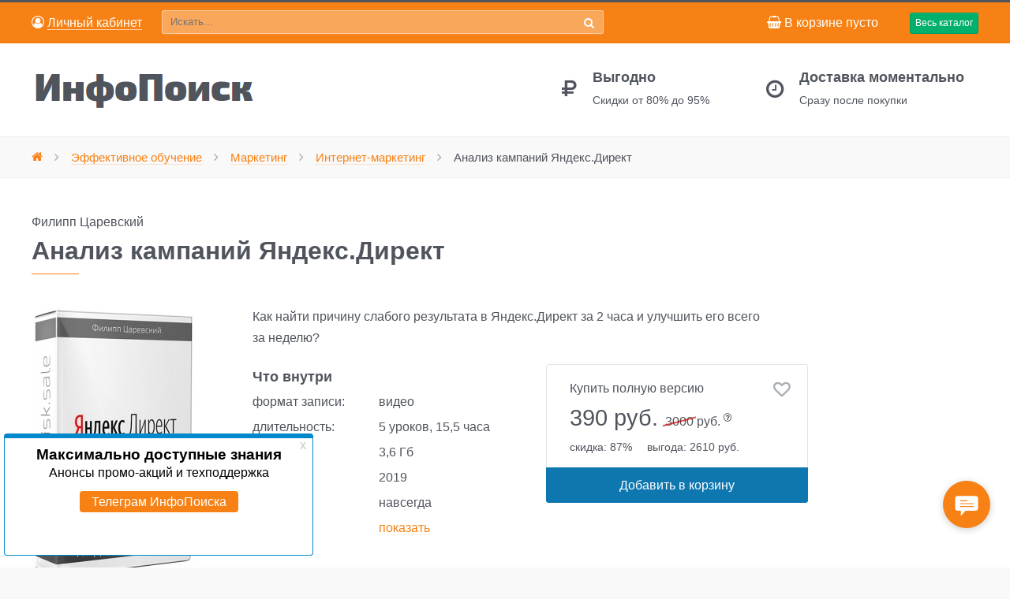

--- FILE ---
content_type: text/html; charset=utf-8
request_url: https://infopoisk.sale/shop/marketing/internet-marketing/analiz-kampaniy-yandexdirekt-5143.html
body_size: 10932
content:



<!DOCTYPE html>
<html dir="ltr">
<head>
    <meta charset="utf-8">
    <meta http-equiv="X-UA-Compatible" content="IE=edge">
    <title>Курс Анализ кампаний Яндекс.Директ. Филипп Царевский </title>
    <meta name="viewport" content="width=device-width, initial-scale=1">
    <meta name="author" content="Филипп Царевский">
    <meta property="og:image" content="https://infopoisk.sale/images/thumb/977487500a0d1b70fe4f7f300da5248c.jpg">
    <meta property="og:title" content="Курс Анализ кампаний Яндекс.Директ. Филипп Царевский">
    <meta property="og:description" content="Как найти причину слабого результата в Яндекс.Директ за 2 часа и улучшить его всего за неделю?">
    <meta property="og:url" content="https://infopoisk.sale/shop/marketing/internet-marketing/analiz-kampaniy-yandexdirekt-5143.html">
    <meta property="og:type" content="article">
    <meta property="og:site_name" content="ИнфоПоиск">
    <meta property="og:locale" content="ru_RU">
    <meta name="keywords" content="Филипп Царевский, Яндекс.Директ, контекст, интернет-реклама, Анализ кампаний Яндекс.Директ">
    <meta name="description" content="Как найти причину слабого результата в Яндекс.Директ за 2 часа и улучшить его всего за неделю?">
    <link rel="shortcut icon" href="/favicon.ico" type="image/x-icon">
    <link rel="icon" href="/favicon.ico" type="image/x-icon">
    <link rel="apple-touch-icon" href="/apple-touch-icon.png">
    <link rel="stylesheet" href="/css/plyr.css" />
    <link rel="stylesheet" href="/css/theme.css">
    <script async src="https://www.googletagmanager.com/gtag/js?id=UA-119146557-1"></script>
    <script>
        window.dataLayer = window.dataLayer || [];
        function gtag(){dataLayer.push(arguments);}
        gtag('js', new Date());
        gtag('set', {'user_id': 'USER_ID'});
        gtag('config', 'UA-119146557-1');
        gtag('config', 'AW-804158560');
        var osUserId = '0';
    </script>
<!-- Yandex.Metrika counte -->
    <script type="text/javascript" > (function(m,e,t,r,i,k,a){m[i]=m[i]||function(){(m[i].a=m[i].a||[]).push(arguments)}; m[i].l=1*new Date();k=e.createElement(t),a=e.getElementsByTagName(t)[0],k.async=1,k.src=r,a.parentNode.insertBefore(k,a)}) (window, document, "script", "https://mc.yandex.ru/metrika/tag.js", "ym"); ym(48805355, "init", { clickmap:true, trackLinks:true, accurateTrackBounce:true, webvisor:true, ecommerce:"dataLayer" }); </script> <noscript><div><img src="https://mc.yandex.ru/watch/48805355" style="position:absolute; left:-9999px;" alt="" /></div></noscript>
<!-- /Yandex.Metrika counter -->


</head>
<body id="tm-container">
    <div class="tm-container">





		<!-- to top scroller -->
		<div class="uk-sticky-placeholder">
			<div data-uk-smooth-scroll data-uk-sticky="{top:-500}">
				<a class="tm-totop-scroller uk-animation-slide-bottom" href="#" ></a>
			</div>
		</div>

		<!-- toolbar -->
		<div id="tm-toolbar" class="tm-toolbar ip-toptoolbar" data-uk-sticky>
		<div class="uk-container uk-container-center uk-flex uk-flex-wrap-bottom">
			
			<div class="ip-mycabinet uk-flex-item-none uk-hidden-small">
									<div class="ip-link-cabinet">
													<p><a rel='nofollow' href='/my/'><i class="uk-icon-user-circle-o"></i>&nbsp;<span>Личный кабинет</span></a></p>
											</div>
							</div>
			<div class="ip-top-search uk-flex-item-auto">
		<form action="/shop/search/" class="ip-search-form uk-width-9-10" data-uk-search="" id="ip-top-search-form" method="get" name="search-box">
			<input class="ip-search-field uk-width-1-1" name="text" placeholder="Искать..." type="text" value='' required >
			<button class="ip-search-submit" type="submit"><i class="uk-icon-search"></i></button>
		</form>
			</div>
			<div class="ip-toptoolbar-minicart uk-flex-item-none">
									<div class="ip-mini-cart" id="ip-mini-cart">
<p class="ip-hidden-micro"><i class="uk-icon-shopping-basket"></i>&nbsp;В&nbsp;корзине пусто</p>
<!-- <p class="ip-visible-mizer"><i class="uk-icon-shopping-basket"></i>&nbsp;Корзина</p> -->
<p class="ip-visible-micro"><i class="uk-icon-shopping-basket"></i>&nbsp;</p>
</div>							</div>
				<div class="ip-offcanvas-menu uk-flex-item-none ">
					<a class="uk-visible-large uk-button-success uk-button uk-button-mini ip-navbar-toggle" data-uk-offcanvas="" href="#offcanvas">Весь каталог</a>
					<a class="uk-hidden-large uk-button-success uk-button uk-button-mini ip-navbar-toggle" data-uk-offcanvas="" href="#offcanvas">Каталог</a>
				</div>
		</div>
		</div>




		<div class="tm-header">
			<div class="uk-container uk-container-center">
				<div class="uk-flex uk-flex-middle uk-flex-space-between">

					<!-- small logo -->
					<div class="ip-mycabinet uk-flex-item-none uk-visible-small">
													<div class="ip-link-cabinet">
																	<a rel='nofollow' href='/my/'><i class="uk-icon-user-circle-o"></i>&nbsp;<span>Личный кабинет</span></a>
															</div>
											</div>

					<!-- logo -->
					<a class="tm-logo" href="/">
						<img src="/images/logo-3.png" width="290" height="50" alt="ИнфоПоиск">
					</a>

					<!-- headerbar -->
					<div class="uk-flex uk-flex-middle uk-flex-right uk-hidden-small">
						<div class="tm-headerbar">
							<div class="uk-hidden-small">
								<div class="uk-grid" data-uk-grid-margin="">

									<!-- block -->
									<div class="uk-width-medium-1-2 uk-width-small-1-2 uk-row-first">
										<div class="uk-flex">
											<div class="tm-block-icon uk-icon-rub"></div>
											<div class="tm-block-content">
												<h3>Выгодно</h3>
												<p>Скидки от 80% до 95%</p>
											</div>
										</div>
									</div>

									<!-- block -->
									<div class="uk-width-medium-1-2 uk-width-small-1-2">
										<div class="uk-flex">
											<div class="tm-block-icon uk-icon-clock-o"></div>
											<div class="tm-block-content">
												<h3>Доставка моментально</h3>
												<p>Сразу после покупки</p>
											</div>
										</div>
									</div>

								</div>
							</div>
						</div>

					</div>

				</div>
			</div>
		</div>

<div class="tm-breadcrumbs ip-breadcrumbs">
    <div class="uk-container uk-container-center">
        <div class="ip-hidden-micro">
            <ul class='uk-breadcrumb'><li><a href='/'><i class='uk-icon-home'></i></a></li><li><a href='/shop/' rel='nofollow'><span>Эффективное обучение</span></a></li><li><a href='/shop/marketing/' rel='nofollow'><span>Маркетинг</span></a></li><li><a href='/shop/marketing/internet-marketing/' rel='nofollow'><span>Интернет-маркетинг</span></a></li><li class='uk-active'><span>Анализ кампаний Яндекс.Директ</span></li></ul>        </div>
    </div>
</div>

<!-- main content -->
<div id="tm-main" class="tm-block-main uk-block uk-block-default">
    <div class="uk-container uk-container-center">
        <div class="tm-middle uk-grid" data-uk-grid-match data-uk-grid-margin>


<div class="tm-main uk-width-medium-1-1">
    <main id="tm-content" class="tm-content">
        <article class="uk-article tm-article">
            <div class="tm-article-wrapper">
                <div class="tm-article-content uk-margin-large-bottom uk-margin-top-remove">
                    <div itemscope itemtype="http://schema.org/Product" class="tm-article">
                        <p class="uk-margin-bottom-remove ip-autors-item">
                                                 
                                <span class='base-color'>
                                Филипп Царевский</span>                        </p>
                        <h1 itemprop="name" class="uk-article-title" id="ip-item-name" data-item-id="[2000][6154]" data-item-name="Анализ кампаний Яндекс.Директ">Анализ кампаний Яндекс.Директ</h1>
                        <div class="tm-shop" data-link="">

                        <div class="tm-product-item" >
                        <div class="uk-grid">
                            <div class="uk-width" style="width:280px;">
                                <div class="tm-product-img uk-flex">
                                                                        <figure class="uk-overlay uk-overlay-hover">
                                        <img itemprop="image" alt="Анализ кампаний Яндекс.Директ" src="/images/thumb/1943e0bf0528e9eb9efd8d374c75f878.jpg" width="208" height="350px" >
                                    </figure>
                                </div>

                                                                                                            
<div class="ip-get-demo postbox">
	<form id="get-demo-form" name="adminForm" enctype="multipart/form-data" method="post" class="uk-form uk-form-stacked" action="/netcat/add.php">
		<input name="admin_mode" type="hidden" value="" />
		<input type='hidden' name='nc_token' value='7edbdbc24403fe20e2c589f4ccee1f4d' />		<input name="catalogue" type="hidden" value="1" />
		<input name="cc" type="hidden" value="14" />
		<input name="sub" type="hidden" value="19" />
		<input name="posting" type="hidden" value="1" />
		<input name="curPos" type="hidden" value="0" />
		<input name="f_Parent_Message_ID" type="hidden" value="" />
		<input name="f_itemDemo" type="hidden" value="6154" />
		  
			<input type="hidden" name="f_SignUp" value="1">
			<div class="ip-demo-msg">
			</div>
	<fieldset data-uk-margin>
		<span class="uk-text-small**">Пришлем демо на эл.почту</span>
		<input name='f_Email' 	type='text'
								class='uk-width-1-1'
								placeholder='эл.почта'
								required>
        <div class="cf-turnstile" data-sitekey="0x4AAAAAAAE8LPbyF8vNcX06" data-size="compact" data-language="ru" data-theme="light" data-action="get-demo"></div>
		<span class="ip-demo-loader uk-vertical-align-middle"><i class="uk-icon-spinner uk-icon-spin"></i></span>
		<input value="Получить демо бесплатно" type="submit" class="uk-button uk-button-small ip-tocart-button ip-btn-demo uk-width-1-1">
	</fieldset>
	</form>
</div>




                                                                    
                            </div>

                            <div class="uk-width-small-1-2 uk-width-medium-6-10">

                                <div class="uk-grid">
                                    <div class="uk-width-small-1-1">
                                        <div class="product-price-container">
                                        
                                        <!-- product description -->
                                        <div itemprop="description" class="product-description">
                                            <p class="uk-margin-remove">
                                                Как найти причину слабого результата в Яндекс.Директ за 2 часа и улучшить его всего за неделю?                                            </p>
                                        </div>
                                        </div>
                                    </div>

                                    <div class="uk-width-medium-1-2 uk-push-1-2 uk-margin">
                                                                                                                        <!-- product price -->
                                        <div class="ip-product-price">
                                                                                            <p>Купить полную версию </p>
                                                <div itemprop="offers" itemscope itemtype="http://schema.org/Offer" class="uk-panel tm-padding-remove">
                                                    <meta itemprop="price" content="390.00">
                                                    <meta itemprop="priceCurrency" content="RUB">
                                                    <link itemprop="availability" href="https://schema.org/InStock">
                                                    <span class="sale-price uk-margin-small-top uk-display-inline-block">
                                                        390&nbsp;руб.                                                    </span>
                                                    <span class="sale-price-muted uk-display-inline-block uk-margin-small-left"><span>3000</span>&nbsp;руб.
                                                        <sup><i class="uk-icon-question-circle-o ip-popover-price"></i></sup>
                                                    </span>
                                                </div>
                                                <div class="ip-reason">
                                                    <span>скидка:&nbsp;87%</span>
                                                    <span>выгода:&nbsp;2610 руб.</span>
                                                </div>
                                                <div class="ip-tocart">
                                                    <form class="uk-form" action="/netcat/modules/netshop/actions/cart.php" method="post">
                                                        <input type="hidden" name="redirect_url" value="/shop/marketing/internet-marketing/analiz-kampaniy-yandexdirekt-5143.html" />
                                                        <input type="hidden" name="cart_mode" value="">
                                                        <input type="hidden" name="cart[2000][6154]" data-item-name="Анализ кампаний Яндекс.Директ" value="1" />
                                                        <div class="tm-add-to-cart-item">
                                                                                                                                                                                    <input value="Добавить в корзину" type="submit"
                                                                    class="ip-to-cart uk-button uk-width-1-1 uk-button-large ip-tocart-button" data-location="item-view">
                                                                                                                                                                            </div>
                                                    </form>
                                                </div>
                                            
                                                <div id="ip-to-wishlist">
                                                                                                            <a href="/netcat/modules/netshop/actions/goodslist.php?type=favorite&action=add&item_id=6154&class_id=2000&return_url=%2Fshop%2Fmarketing%2Finternet-marketing%2Fanaliz-kampaniy-yandexdirekt-5143.html"
                                                            class="add-wishlist"
                                                            data-uk-tooltip
                                                            data-item-id="[2000][6154]"
                                                            data-item-name="Анализ кампаний Яндекс.Директ"
                                                            title="Добавить в избранное"
                                                            rel="nofollow">
                                                            <i class="uk-icon-heart-o"></i>
                                                        </a>
                                                                                                    </div>

                                        </div>

                                    </div>
                                    <div class="uk-width-medium-1-2 uk-pull-1-2 uk-margin">

                                        <h4 class="uk-margin-remove">Что внутри</h4>
                                        <dl class="uk-description-list-horizontal uk-margin-remove ip-param">
                                            <dt>формат записи:</dt><dd>видео</dd>                                            <dt>длительность:</dt><dd>5 уроков, 15,5 часа</dd>                                            <dt>объем:</dt><dd>3,6 Гб</dd>                                                                                        <dt>год:</dt><dd>2019</dd>                                            <dt>доступ:</dt><dd>навсегда</dd>
                                            <dt>сайт:</dt><dd><a href='#' class='ip-via' rel='6154'>показать</a></dd>                                        </dl>
                                                                                </div>
                                    <div class="uk-width-small-1-1">
                                        <div class="ip-product-quote uk-visible-large">
	<!-- slideshow -->
	<div class="tm-slideshow-scroller uk-slidenav-position" data-uk-slideshow="{autoplay:true, animation: 'scroll', pauseOnHover: true, duration: 500, autoplayInterval: 10000, kenburns: false, slices: 25}">
	<ul class="uk-slideshow uk-overlay-active">
	</ul>
	<div class="uk-margin-small">
		<ul class="uk-dotnav uk-flex-center uk-hidden-touch">
			<li data-uk-slideshow-item="0">
				<a href=""></a>
			</li>
			<li data-uk-slideshow-item="1">
				<a href=""></a>
			</li>
			<li data-uk-slideshow-item="2">
				<a href=""></a>
			</li>
		</ul>
	</div>
	<div class="tm-slidenav">
		<a class="uk-slidenav uk-slidenav-previous uk-hidden-touch" data-uk-slideshow-item="previous" href=""></a>
		<a class="uk-slidenav uk-slidenav-next uk-hidden-touch" data-uk-slideshow-item="next" href=""></a>
	</div>
	</div>
</div>
                                    </div>
                                </div>
                            </div>
                            <div class="uk-width-small-1-1 uk-margin-bottom">
                                <div class="ip-panel-tags tm-muted-background ">
                                    <p>теги:
                                        <a class='ip-tag' rel='nofollow' href='/tags/?tag=1318'>контекст</a><a class='ip-tag' rel='nofollow' href='/tags/?tag=1416'>Яндекс.Директ</a><a class='ip-tag' rel='nofollow' href='/tags/?tag=1484'>интернет-реклама</a><a class='ip-tag' rel='nofollow' href='/tags/?tag=2305'>Филипп Царевский</a>                                    </p>
                                </div>
                            </div>
                        </div>
                        </div>

                        <div class="uk-grid uk-hidden-small">
                                                    <div class="uk-width-small-1-1">
                                <!-- <hr class="uk-margin-small"> -->
                                <h3 class="uk-margin-bottom">Максимально эффективно вместе</h3>
                            </div>
                            <div class="uk-width-1-1">

                                <form method="post" action="/netcat/modules/netshop/actions/cart.php" class="uk-form">
                                    <input type="hidden" name="redirect_url" value="/shop/cart/" />
                                    <input type='hidden' name='cart_mode' value=''>
                                    <ul class="ip-together ">
                                        <li class="ip-together-item">
                                            <input type="checkbox" class='ip-together-checkbox' name="cart[2000][6154]" data-price="390" data-price-old="3000" data-item-name="Анализ кампаний Яндекс.Директ" value="1" checked='checked'  />
                                            <span class="ip-together-plus"><i class="uk-ukon-plus"></i></span>
                                            <img 
                                                alt="Анализ кампаний Яндекс.Директ"
                                                src="/images/thumb/631c40250da78e88a8aec7164afe7a0f.jpg"
                                                width="119"
                                                height="200"
                                            ><br>
                                            <br>
                                            &laquo;Анализ кампаний Яндекс.Директ&raquo;
                                        </li>

                                        


<li class="ip-together-item">
	<input type="checkbox" class='ip-together-checkbox' id='checkbox-7711' name="cart[2000][7711]" data-price="690" data-price-old="5000" data-item-name="Завали бизнес дешевыми лидами" value="1" checked='checked' />
	<label for="checkbox-7711"></label>
	<span class="ip-together-plus"><i class="uk-icon-plus"></i></span>
	<a href="/shop/marketing/internet-marketing/zavali-biznes-deshevymi-lidami-11467.html">
		<img alt="Завали бизнес дешевыми лидами" src="/images/thumb/8b468eb9d8a728286973250139c5ec11.jpg" width="119" height="200"></a><br>
		Александр Ураков<br>
		<a href="/shop/marketing/internet-marketing/zavali-biznes-deshevymi-lidami-11467.html"><span class="ip-link-border">&laquo;Завали бизнес дешевыми лидами&raquo;</span></a>
</li>






<li class="ip-together-item">
	<input type="checkbox" class='ip-together-checkbox' id='checkbox-7762' name="cart[2000][7762]" data-price="980" data-price-old="7990" data-item-name="Телеграм. Нейросети. Боты" value="1" checked='checked' />
	<label for="checkbox-7762"></label>
	<span class="ip-together-plus"><i class="uk-icon-plus"></i></span>
	<a href="/shop/marketing/internet-marketing/telegram-neyroseti-boty-12240.html">
		<img alt="Телеграм. Нейросети. Боты" src="/images/thumb/c542d3894307aa2aad3bab563dbe52b8.jpg" width="119" height="200"></a><br>
		Ильяна Левина, Дмитрий Кот, Ксения Бушмелева<br>
		<a href="/shop/marketing/internet-marketing/telegram-neyroseti-boty-12240.html"><span class="ip-link-border">&laquo;Телеграм. Нейросети. Боты&raquo;</span></a>
</li>



                                        <li class="ip-together-submit" id="tm-content**">
                                            <span class="ip-together-is">=</span>
                                            <p class="ip-together-sum-old sale-price-muted">
                                                <span>15 990</span> руб.
                                            </p>
                                            <p class="ip-together-sum">
                                                2060&nbsp;руб.
                                            </p>
                                            <input value="В корзину" type="submit" data-location="upsale-ozon" class="uk-button uk-button-primary uk-width-1-1 uk-button-small ip-tocart-button">
                                        </li>
                                    </ul>
                                </form>

                            </div>
                        
                            <div class="uk-width-small-1-1">
                                <!-- <hr> -->
                            </div>
                        </div>

                        <div class="uk-grid">
                            <div class="uk-width-small-1-1">
                                <h2>О курсе «Анализ кампаний Яндекс.Директ»</h2>
                                                                    <div class="uk-grid uk-margin-large" data-uk-grid-margin>
                                        <div class="uk-width-small-1-1 uk-width-medium-5-6 ip-promo-video">
                                            <div class="plyr">
                                                <video controls="" data-poster='https://promo.infopoisk.sale/5143/8919f19d8c334a19966a6e2ce003d08e.jpg' id="player">
                                                    <source src="https://promo.infopoisk.sale/5143/8919f19d8c334a19966a6e2ce003d08e.mp4" type="video/mp4"> 
                                                </video>
                                            </div>
                                        </div>
                                    </div>
                                                                <h3>Программа практикума</h3>
<ul>
<li>Дыры в рекламе и на сайте, через которые сливаются клиенты</li>
<li>Разбор рекламы.</li>
<li>Поиск неочевидных ошибок.</li>
<li>Анализ данных. Ставим под сомнение всё, что казалось очевидным.</li>
<li>В чем вы проигрываете конкурентам?</li>
<li>Как выделиться среди них?</li>
<li>Индивидуальный подход к проекту вместо шаблонов.</li>
<li>Дыры в коммуникации, которые перечеркивают все усилия.</li>
<li>Поиск подрядчика и работа с ним<wbr class="typo"><span class="sbrace typo"> </span> <span class="hbrace typo">(</span>для рекламодателей)</li></ul>
<h4>Итого</h4>
<ul>
<li>Всего неделя вовлеченной работы вместо месяцев бесконечных и неработающих A/B тестов.</li>
<li>Получится у каждого, независимо от нынешнего уровня. Достаточно иметь за плечами хотя бы одну настроенную кампанию и понимать, как устроен Директ.</li></ul>
<h3>Кому и зачем стоит идти на практикум?</h3>
<h4>Начинающим</h4>
<ul>
<li>избежать типичных ошибок</li>
<li>сэкономить годы без результатов</li>
<li>сразу заложить правильное мышление</li></ul>
<p>Опыт от 1 кампании.</p>
<p>Не страшно, если сейчас нет актуального проекта.</p>
<h4>Специалистам</h4>
<ul>
<li>получить систему, с которой результат будет всегда</li>
<li>увеличить стоимость услуг</li>
<li>развить репутацию и сарафанку</li>
<li>увеличить эффективность уже успешных кампаний</li>
<li>алгоритм аудита, от которого клиенты будут в шоке</li></ul>
<h4>Предпринимателям</h4>
<ul>
<li>получить результат и стабильность</li>
<li>составить ТЗ подрядчикам</li>
<li>использовать эти методы не только в Директе</li>
<li>снизить риски<br /> </li></ul>                            </div>
                        </div>

                        <div class="uk-grid uk-visible-small ip-together-small">
                            <div class="uk-width-1-1">
                                <hr class="uk-margin-small">
                                <h3 class="uk-margin-bottom"><span>Курс</span> «Анализ кампаний Яндекс.Директ» отлично дополнят</h3>
                            </div>
                            
<div class="uk-width-1-2 uk-width-small-1-4 ip-same-item">
	<p>
		<a href="/shop/marketing/internet-marketing/partizanskiy-marketing-11219.html">
			<img 
			alt="Партизанский маркетинг"
			itemprop="image"
				src="/images/thumb/c34595f7513e50b5bedfda1f8884f5e6.jpg"
			></a><br>
		<br>
		<a class='ip-link-border' href="/shop/marketing/internet-marketing/partizanskiy-marketing-11219.html">&laquo;Партизанский маркетинг&raquo;</a><br>
		<span class="ip-same-item-price">
			<span class="sale-price uk-margin-small-top uk-display-inline-block">1100&nbsp;руб.</span>
			<span class="sale-price-muted uk-display-inline-block uk-margin-small-left"><span>10 000</span>&nbsp;руб.</span>
		</span>
	</p>
</div>


<div class="uk-width-1-2 uk-width-small-1-4 ip-same-item">
	<p>
		<a href="/shop/marketing/internet-marketing/zavali-biznes-deshevymi-lidami-11467.html">
			<img 
			alt="Завали бизнес дешевыми лидами"
			itemprop="image"
				src="/images/thumb/8b468eb9d8a728286973250139c5ec11.jpg"
			></a><br>
		<br>
		<a class='ip-link-border' href="/shop/marketing/internet-marketing/zavali-biznes-deshevymi-lidami-11467.html">&laquo;Завали бизнес дешевыми лидами&raquo;</a><br>
		<span class="ip-same-item-price">
			<span class="sale-price uk-margin-small-top uk-display-inline-block">690&nbsp;руб.</span>
			<span class="sale-price-muted uk-display-inline-block uk-margin-small-left"><span>5000</span>&nbsp;руб.</span>
		</span>
	</p>
</div>


<div class="uk-width-1-2 uk-width-small-1-4 ip-same-item">
	<p>
		<a href="/shop/marketing/internet-marketing/perezagruzka-12108.html">
			<img 
			alt="Перезагрузка"
			itemprop="image"
				src="/images/thumb/eaa4871cb4ccf02e1bd29d6751b5754b.jpg"
			></a><br>
		<br>
		<a class='ip-link-border' href="/shop/marketing/internet-marketing/perezagruzka-12108.html">&laquo;Перезагрузка&raquo;</a><br>
		<span class="ip-same-item-price">
			<span class="sale-price uk-margin-small-top uk-display-inline-block">690&nbsp;руб.</span>
			<span class="sale-price-muted uk-display-inline-block uk-margin-small-left"><span>4900</span>&nbsp;руб.</span>
		</span>
	</p>
</div>


<div class="uk-width-1-2 uk-width-small-1-4 ip-same-item">
	<p>
		<a href="/shop/marketing/internet-marketing/telegram-neyroseti-boty-12240.html">
			<img 
			alt="Телеграм. Нейросети. Боты"
			itemprop="image"
				src="/images/thumb/c542d3894307aa2aad3bab563dbe52b8.jpg"
			></a><br>
		<br>
		<a class='ip-link-border' href="/shop/marketing/internet-marketing/telegram-neyroseti-boty-12240.html">&laquo;Телеграм. Нейросети. Боты&raquo;</a><br>
		<span class="ip-same-item-price">
			<span class="sale-price uk-margin-small-top uk-display-inline-block">980&nbsp;руб.</span>
			<span class="sale-price-muted uk-display-inline-block uk-margin-small-left"><span>7990</span>&nbsp;руб.</span>
		</span>
	</p>
</div>

                        </div>

                        
                        <div class="uk-grid uk-visible-small" data-uk-grid-margin="">
                            
<div class="uk-width-1-1">
	<hr class="uk-margin-small">
	<h3 class="">Несколько отзывов об ИнфоПоиске</h3>
<ul class="uk-comment-list">

</ul>
<p><a class='ip-link-border' href="/info/reviews/">Смотреть все отзывы</a></p>
</div>
                        </div>

                        </div>
                    </div>
                </div>
            </div>
        </article>
    </main>
</div>
<script src="https://cdn.plyr.io/3.5.0/plyr.polyfilled.js"></script>
<script>
    const player = new Plyr('#player', {
        title: 'Анализ кампаний Яндекс.Директ',
    });
</script>


        </div>
    <div>
        </div>
    </div>
</div>

	
	<!-- bottom-d -->
	<div class="tm-block-bottom-d uk-block uk-block-secondary tm-overlay-6 ip-footer-info no-visited" id="tm-bottom-d">
		<div class="uk-container uk-container-center">
			<section class="tm-bottom-d uk-grid" data-uk-grid-margin="" data-uk-grid-match="{target:'> div > .uk-panel'}">
				
				<div class="uk-width-1-1 uk-width-small-1-2 uk-width-medium-1-4 ip-panel-info">
	<div class="uk-panel ">
		<h3 class="uk-h3 uk-module-title uk-margin-bottom">Помощь</h3>
		    <ul class='uk-list list-icons'><li><i class='uk-icon-angle-right'></i><a href='/info/support/'><span>Техподдержка</span></a></li><li><i class='uk-icon-angle-right'></i><a href='/info/faq/'><span>FAQ</span></a></li><li><i class='uk-icon-angle-right'></i><a href='/info/guarantor/'><span>Гарантии</span></a></li><li><i class='uk-icon-angle-right'></i><a href='/authors/'><span>Наша команда</span></a></li><li><i class='uk-icon-angle-right'></i><a href='/info/reviews/'><span>Отзывы</span></a></li><li><i class='uk-icon-angle-right'></i><a href='/info/privacy/'><span>Пользовательское соглашение</span></a></li></ul>			<p>Эл. почта:
			<br><a href="/cdn-cgi/l/email-protection#ec85828a83ac85828a839c83859f87c29f8d8089" rel="nofollow"><span><span class="__cf_email__" data-cfemail="6d04030b022d04030b021d02041e06431e0c0108">[email&#160;protected]</span></span></a></p>
	</div>
</div>
				<div class="uk-width-1-1 uk-width-small-1-2 uk-width-medium-1-4">
  <div class="uk-panel ip-descript-main">
    <h3 class="uk-h3 uk-module-title uk-margin-bottom">ИнфоПоиск</h3>
    <p>infopoisk.sale
<br>Максимально эффективные курсы и тренинги только от лучших спикеров.  Невероятно доступные цены.
<p>Ассортимент постоянно пополняется.</p>  </div>
</div>
								<div class="uk-width-1-1  uk-width-small-2-2 uk-width-medium-2-4">
  <div class="uk-panel">
    <h3 class="uk-h3 uk-module-title uk-margin-bottom">Новости</h3>
    <div class="tm-item-block ip-news-main">

<div class='ip-news-item'>
	<p class="uk-margin-remove"><a href='/info/news/2023/07/04/novyy-reliz-dlya-produktivnogo-leta.html'>Новый релиз для продуктивного лета</a> </p>


</div>
<div class='ip-news-item'>
	<p class="uk-margin-remove"><a href='/info/news/2023/05/18/chatgpt-midjourney-i-drugie-neyroseti-na-infopoiske.html'>ChatGPT, Midjourney и другие нейросети на ИнфоПоиске</a> </p>


</div>
<div class='ip-news-item'>
	<p class="uk-margin-remove"><a href='/info/news/2023/04/28/bolshoy-reliz-na-mayskie.html'>Большой релиз на майские</a> </p>


</div>
<div class='ip-news-item'>
	<p class="uk-margin-remove"><a href='/info/news/2023/04/04/novinki-vesny-2023.html'>Новинки весны 2023</a> </p>


</div>
<div class='ip-news-item'>
	<p class="uk-margin-remove"><a href='/info/news/2023/02/14/den-vlyublennyh.html'>День влюбленных</a> </p>


</div>
    </div>
  </div>
</div>


			</section>
		</div>
	</div>

	<!-- bottom-e -->
	<div class="tm-block-bottom-e uk-block uk-block-secondary" id="tm-bottom-e">
		<div class="uk-container uk-container-center">
			<section class="tm-bottom-e uk-grid" data-uk-grid-margin="" data-uk-grid-match="{target:'> div > .uk-panel'}">
				<div class="uk-width-1-1 uk-width-medium-3-4">
					<div class="uk-panel">
						<p class="uk-text-muted">&copy;&nbsp;2012&nbsp;–&nbsp;2025, ИнфоПоиск. Записи курсов и тренингов со скидкой от 80% до 95% 
						</p>
						<p>
						<img src="/images/pay_system/btt/big-footer.png" width="460" height="45">
						</p>
					</div>
				</div>
				<div class="uk-width-1-1 uk-width-medium-1-4">
					<div class="uk-panel">
						<div class="uk-text-right">

															<a class="uk-icon-button uk-icon-telegram" href="https://t.me/InfoPoiskSale_bot" rel="nofollow"></a>
								<a class='ip-link-border' href="https://t.me/InfoPoiskSale_bot" rel="nofollow" target="_blank">InfoPoiskSale_bot</a>
														
						</div>
					</div>
				</div>
			</section>
		</div>
	</div>

	<div class="uk-modal" id="modal-auth">
  <div class="uk-modal-dialog uk-panel-box uk-panel uk-panel-header uk-modal-dialog-small">
    <a class="uk-modal-close uk-close"></a>
<div class=''>
	<h3 class='uk-panel-title'>Войти на сайт</h3>
	<form method='post' action='/netcat/modules/auth/' class='uk-form'>
		<input type='hidden' name='AuthPhase' value='1' />
		<input type='hidden' name='REQUESTED_FROM' value='/shop/marketing/internet-marketing/analiz-kampaniy-yandexdirekt-5143.html' />
		<input type='hidden' name='REQUESTED_BY' value='GET' />
		<input type='hidden' name='catalogue' value='1' />
		<input type='hidden' name='sub' value='40' />
		<input type='hidden' name='cc' value='34' />
		<input type='hidden' value='1' name='AuthPhase'>

		<div class='uk-grid-width-1-1'>

			<div class='uk-form-row'>
				<label><span class='tpl-caption'>Эл. почта</span>
				<input class='uk-width-1-1' placeholder='email' size='18' type='text' name='AUTH_USER' value=''>
				</label>
			</div>

			<div class="uk-form-row">
				<label><span class="tpl-caption">Пароль</span>
				<input class='uk-width-1-1' type="password" name="AUTH_PW" value="">
				</label>
			</div>

			
			<div class='uk-margin'>
				<button type='submit' class='uk-button uk-button-success uk-width-1-1'>Войти</button>
			</div>

			<ul class="uk-list uk-margin-bottom-remove">
				<li><a id="rem_pwd" href="/netcat/modules/auth/password_recovery.php">Восстановить пароль</a></li>
				<li><a href="/my/signup/?rurl=/shop/marketing/internet-marketing/analiz-kampaniy-yandexdirekt-5143.html">Получить доступ</a></li>
			</ul>

			
		</div>

	</form>
</div>

  </div>
</div>

	<!-- offcanvas menu -->
	<div id="offcanvas" class="uk-offcanvas">
		<div class="uk-offcanvas-bar uk-offcanvas-bar-flip">
			<ul class='uk-nav uk-nav-parent-icon uk-nav-offcanvas' data-uk-nav>
				 <li ><a href='/shop/neural/'>Нейросети, ChatGPT</a> </li><li class='uk-parent'><a href='/shop/samorazvitie/'>Саморазвитие</a> <ul class='uk-nav-sub'><li><a href='/shop/samorazvitie/razvitie-lichnosti/'>Развитие личности</a></li><li><a href='/shop/samorazvitie/kommunikabelnost/'>Коммуникабельность</a></li><li><a href='/shop/samorazvitie/produktivnost/'>Продуктивность</a></li><li><a href='/shop/samorazvitie/schaste/'>Счастье</a></li><li><a href='/shop/samorazvitie/dengi/'>Деньги</a></li><li><a href='/shop/samorazvitie/iskusstvo/'>Искусство</a></li></ul></li><li class='uk-parent'><a href='/shop/biznes-obuchenie/'>Бизнес-обучение</a> <ul class='uk-nav-sub'><li><a href='/shop/biznes-obuchenie/biznes-v-celom/'>Бизнес в целом</a></li><li><a href='/shop/biznes-obuchenie/infobiznes/'>Инфобизнес</a></li><li><a href='/shop/biznes-obuchenie/prodazhi/'>Продажи</a></li><li><a href='/shop/biznes-obuchenie/zarabotok-v-internete/'>Заработок в интернете</a></li><li><a href='/shop/biznes-obuchenie/marketplaces/'>Маркетплейсы</a></li></ul></li><li class='uk-parent uk-active'><a href='/shop/marketing/'>Маркетинг</a> <ul class='uk-nav-sub'><li><a href='/shop/marketing/obshchij-marketing/'>Общий маркетинг</a></li><li class='uk-active'><a href='/shop/marketing/internet-marketing/'>Интернет-маркетинг</a></li><li><a href='/shop/marketing/smm/'>SMM</a></li></ul></li><li class='uk-parent'><a href='/shop/programmirovanie/'>Программирование</a> <ul class='uk-nav-sub'><li><a href='/shop/programmirovanie/administration/'>Администрирование</a></li><li><a href='/shop/programmirovanie/obshchee-programmirovanie/'>Общее программирование</a></li><li><a href='/shop/programmirovanie/web-programmirovanie/'>Веб-программирование</a></li><li><a href='/shop/programmirovanie/mobile/'>Мобайл</a></li><li><a href='/shop/programmirovanie/blockchain/'>Блокчейн</a></li></ul></li><li class='uk-parent'><a href='/shop/design/'>Дизайн</a> <ul class='uk-nav-sub'><li><a href='/shop/design/interface/'>Интерфейс</a></li><li><a href='/shop/design/illyustraciya/'>Иллюстрация</a></li><li><a href='/shop/design/interior/'>Интерьер</a></li><li><a href='/shop/design/3d/'>3Д</a></li></ul></li><li class='uk-parent'><a href='/shop/photo-i-video/'>Фото, видео, звук</a> <ul class='uk-nav-sub'><li><a href='/shop/photo-i-video/photo/'>Фото</a></li><li><a href='/shop/photo-i-video/video/'>Видео</a></li><li><a href='/shop/photo-i-video/zvuk/'>Звук</a></li></ul></li><li class='uk-parent'><a href='/shop/inostrannye-yazyki/'>Иностранные языки</a> <ul class='uk-nav-sub'><li><a href='/shop/inostrannye-yazyki/english/'>Английский</a></li><li><a href='/shop/inostrannye-yazyki/chinese/'>Китайский</a></li></ul></li><li class='uk-parent'><a href='/shop/zhenskie-treningi/'>Женские тренинги</a> <ul class='uk-nav-sub'><li><a href='/shop/zhenskie-treningi/seksualnoe-masterstvo/'>Сексуальное мастерство</a></li><li><a href='/shop/zhenskie-treningi/otnosheniya/'>Отношения с мужчинами</a></li><li><a href='/shop/zhenskie-treningi/zhenstvennost/'>Женственность</a></li><li><a href='/shop/zhenskie-treningi/style/'>Стиль</a></li></ul></li><li class='uk-parent'><a href='/shop/muzhskie-treningi/'>Мужские тренинги</a> <ul class='uk-nav-sub'><li><a href='/shop/muzhskie-treningi/seksualnoe-masterstvo/'>Сексуальное мастерство</a></li><li><a href='/shop/muzhskie-treningi/soblaznenie/'>Соблазнение, пикап</a></li><li><a href='/shop/muzhskie-treningi/otnosheniya/'>Отношения</a></li><li><a href='/shop/muzhskie-treningi/style/'>Стиль</a></li></ul></li><li ><a href='/shop/investirovanie/'>Инвестирование</a> </li><li ><a href='/shop/psihologiya/'>Психология</a> </li><li ><a href='/shop/zabota-o-detyah/'>Забота о детях</a> </li><li ><a href='/shop/zdorove/'>Здоровье</a> </li><li ><a href='/shop/esoterics/'>Непостижимое</a> </li><li ><a href='/shop/puteshestviya/'>Путешествия</a> </li>			</ul>
		</div>
	</div>



    </div>
    <script data-cfasync="false" src="/cdn-cgi/scripts/5c5dd728/cloudflare-static/email-decode.min.js"></script><script src="/js/jquery/jquery.min.js"></script>
    <script src="/vendor/uikit/js/components/uikit.components.min.js"></script>
    <script src="/js/theme.js"></script>
    <script src="/js/ip-scripts.js?v=12658"></script>
    <script src="https://challenges.cloudflare.com/turnstile/v0/api.js" async defer></script>


<script>
    (function(w,d,t,u,n,a,m){w['MauticTrackingObject']=n;
    w[n]=w[n]||function(){(w[n].q=w[n].q||[]).push(arguments)},a=d.createElement(t),
    m=d.getElementsByTagName(t)[0];a.async=1;a.src=u;m.parentNode.insertBefore(a,m)
    })(window,document,'script','https://mail.infopoisk.sale/mtc.js','mt');
    mt('send', 'pageview');
</script>
<script src="https://mail.infopoisk.sale/focus/2.js" type="text/javascript" charset="utf-8" async="async"></script>

<a href="https://t.me/InfoPoiskSale_bot" class="telegram-button" target="_blank">
    <img src="https://infopoisk.sale/support/media/button-chat-2.svg" alt="Telegram">
</a>
<script defer src="https://static.cloudflareinsights.com/beacon.min.js/vcd15cbe7772f49c399c6a5babf22c1241717689176015" integrity="sha512-ZpsOmlRQV6y907TI0dKBHq9Md29nnaEIPlkf84rnaERnq6zvWvPUqr2ft8M1aS28oN72PdrCzSjY4U6VaAw1EQ==" data-cf-beacon='{"version":"2024.11.0","token":"6e754c5e578c4aa1b0beff98e9d0b2f8","r":1,"server_timing":{"name":{"cfCacheStatus":true,"cfEdge":true,"cfExtPri":true,"cfL4":true,"cfOrigin":true,"cfSpeedBrain":true},"location_startswith":null}}' crossorigin="anonymous"></script>
</body>
</html>






--- FILE ---
content_type: text/css
request_url: https://infopoisk.sale/css/theme.css
body_size: 48035
content:
@-webkit-keyframes uk-fade{0%{opacity:0}to{opacity:1}}@keyframes uk-fade{0%{opacity:0}to{opacity:1}}@-webkit-keyframes uk-fade-scale-02{0%{opacity:0;-webkit-transform:scale(.2)}to{opacity:1;-webkit-transform:scale(1)}}@keyframes uk-fade-scale-02{0%{opacity:0;transform:scale(.2)}to{opacity:1;transform:scale(1)}}@-webkit-keyframes uk-fade-scale-15{0%{opacity:0;-webkit-transform:scale(1.5)}to{opacity:1;-webkit-transform:scale(1)}}@keyframes uk-fade-scale-15{0%{opacity:0;transform:scale(1.5)}to{opacity:1;transform:scale(1)}}@-webkit-keyframes uk-fade-scale-18{0%{opacity:0;-webkit-transform:scale(1.8)}to{opacity:1;-webkit-transform:scale(1)}}@keyframes uk-fade-scale-18{0%{opacity:0;transform:scale(1.8)}to{opacity:1;transform:scale(1)}}@-webkit-keyframes uk-slide-left{0%{-webkit-transform:translateX(-100%)}to{-webkit-transform:translateX(0)}}@keyframes uk-slide-left{0%{transform:translateX(-100%)}to{transform:translateX(0)}}@-webkit-keyframes uk-slide-right{0%{-webkit-transform:translateX(100%)}to{-webkit-transform:translateX(0)}}@keyframes uk-slide-right{0%{transform:translateX(100%)}to{transform:translateX(0)}}@-webkit-keyframes uk-slide-left-33{0%{-webkit-transform:translateX(33%)}to{-webkit-transform:translateX(0)}}@keyframes uk-slide-left-33{0%{transform:translateX(33%)}to{transform:translateX(0)}}@-webkit-keyframes uk-slide-right-33{0%{-webkit-transform:translateX(-33%)}to{-webkit-transform:translateX(0)}}@keyframes uk-slide-right-33{0%{transform:translateX(-33%)}to{transform:translateX(0)}}@-webkit-keyframes uk-scale-12{0%{-webkit-transform:scale(1.2)}to{-webkit-transform:scale(1)}}@keyframes uk-scale-12{0%{transform:scale(1.2)}to{transform:scale(1)}}@-webkit-keyframes uk-rotate{0%{-webkit-transform:rotate(0deg)}to{-webkit-transform:rotate(359deg)}}@keyframes uk-rotate{0%{transform:rotate(0deg)}to{transform:rotate(359deg)}}@-webkit-keyframes uk-shake{0%,to{-webkit-transform:translateX(0)}10%{-webkit-transform:translateX(-9px)}20%{-webkit-transform:translateX(8px)}30%{-webkit-transform:translateX(-7px)}40%{-webkit-transform:translateX(6px)}50%{-webkit-transform:translateX(-5px)}60%{-webkit-transform:translateX(4px)}70%{-webkit-transform:translateX(-3px)}80%{-webkit-transform:translateX(2px)}90%{-webkit-transform:translateX(-1px)}}@keyframes uk-shake{0%,to{transform:translateX(0)}10%{transform:translateX(-9px)}20%{transform:translateX(8px)}30%{transform:translateX(-7px)}40%{transform:translateX(6px)}50%{transform:translateX(-5px)}60%{transform:translateX(4px)}70%{transform:translateX(-3px)}80%{transform:translateX(2px)}90%{transform:translateX(-1px)}}@-webkit-keyframes uk-slide-top-fixed{0%{opacity:0;-webkit-transform:translateY(-10px)}to{opacity:1;-webkit-transform:translateY(0)}}@keyframes uk-slide-top-fixed{0%{opacity:0;transform:translateY(-10px)}to{opacity:1;transform:translateY(0)}}@-webkit-keyframes uk-slide-bottom-fixed{0%{opacity:0;-webkit-transform:translateY(10px)}to{opacity:1;-webkit-transform:translateY(0)}}@keyframes uk-slide-bottom-fixed{0%{opacity:0;transform:translateY(10px)}to{opacity:1;transform:translateY(0)}}@-webkit-keyframes uk-progress-bar-stripes{0%{background-position:0 0}to{background-position:30px 0}}@keyframes uk-progress-bar-stripes{0%{background-position:0 0}to{background-position:30px 0}}@keyframes fadeOut{0%{opacity:1}to{opacity:0}}@-webkit-keyframes tm-ripple{to{opacity:0;-webkit-transform:scale(2.5)}}@keyframes tm-ripple{to{opacity:0;transform:scale(2.5)}}@-webkit-keyframes tm-right-from-left{49%{-webkit-transform:translate(100%)}50%{opacity:0;-webkit-transform:translate(-100%)}51%{opacity:1}}@keyframes tm-right-from-left{49%{transform:translate(100%)}50%{opacity:0;transform:translate(-100%)}51%{opacity:1}}@-webkit-keyframes uk-fade-top{0%{opacity:0;-webkit-transform:translateY(-10%)}to{opacity:1;-webkit-transform:translateY(0)}}@keyframes uk-fade-top{0%{opacity:0;transform:translateY(-10%)}to{opacity:1;transform:translateY(0)}}@-webkit-keyframes uk-fade-bottom{0%{opacity:0;-webkit-transform:translateY(10%)}to{opacity:1;-webkit-transform:translateY(0)}}@keyframes uk-fade-bottom{0%{opacity:0;transform:translateY(10%)}to{opacity:1;transform:translateY(0)}}@-webkit-keyframes uk-fade-left{0%{opacity:0;-webkit-transform:translateX(-10%)}to{opacity:1;-webkit-transform:translateX(0)}}@keyframes uk-fade-left{0%{opacity:0;transform:translateX(-10%)}to{opacity:1;transform:translateX(0)}}@-webkit-keyframes uk-fade-right{0%{opacity:0;-webkit-transform:translateX(10%)}to{opacity:1;-webkit-transform:translateX(0)}}@keyframes uk-fade-right{0%{opacity:0;transform:translateX(10%)}to{opacity:1;transform:translateX(0)}}@-webkit-keyframes tm-floating{0%,to{-webkit-transform:translateY(0)}50%{-webkit-transform:translateY(150%)}}@keyframes tm-floating{0%,to{transform:translateY(0)}50%{transform:translateY(150%)}}@-webkit-keyframes toLeftFromRight{49%{-webkit-transform:translate(-100%)}50%{opacity:0;-webkit-transform:translate(100%)}51%{opacity:1}}@-moz-keyframes toLeftFromRight{49%{-moz-transform:translate(-100%)}50%{opacity:0;-moz-transform:translate(100%)}51%{opacity:1}}@keyframes toLeftFromRight{49%{transform:translate(-100%)}50%{opacity:0;transform:translate(100%)}51%{opacity:1}}@-webkit-keyframes toRightFromLeft{49%{-webkit-transform:translate(100%)}50%{opacity:0;-webkit-transform:translate(-100%)}51%{opacity:1}}@-moz-keyframes toRightFromLeft{49%{-moz-transform:translate(100%)}50%{opacity:0;-moz-transform:translate(-100%)}51%{opacity:1}}@keyframes toRightFromLeft{49%{transform:translate(100%)}50%{opacity:0;transform:translate(-100%)}51%{opacity:1}}@-webkit-keyframes tm-rotateplane{0%{-webkit-transform:perspective(120px)}50%{-webkit-transform:perspective(120px) rotateY(180deg)}to{-webkit-transform:perspective(120px) rotateY(180deg) rotateX(180deg)}}@keyframes tm-rotateplane{0%{-webkit-transform:perspective(120px) rotateX(0deg) rotateY(0deg);transform:perspective(120px) rotateX(0deg) rotateY(0deg)}50%{background-color:#50545d;-webkit-transform:perspective(120px) rotateX(-180.1deg) rotateY(0deg);transform:perspective(120px) rotateX(-180.1deg) rotateY(0deg)}to{-webkit-transform:perspective(120px) rotateX(-180deg) rotateY(-179.9deg);transform:perspective(120px) rotateX(-180deg) rotateY(-179.9deg)}}@keyframes pulsate{0%{transform:scale(1);opacity:.8}45%{transform:scale(1.75);opacity:0}}@keyframes stop-pulsate{0%{opacity:.4}to{transform:scale(2);opacity:0}}@-webkit-keyframes rotate{to{-webkit-transform:rotate(360deg)}}@keyframes rotate{to{transform:rotate(360deg)}}html{font:400 16px/32px 'Helvetica Neue',Helvetica,sans-serif;-webkit-text-size-adjust:100%;-ms-text-size-adjust:100%;background:#fff;color:#50545d;overflow-y:scroll;overflow:visible;background-color:#f9f9f9;-moz-osx-font-smoothing:grayscale;-webkit-font-smoothing:antialiased}body,ol>li>ol,ol>li>ul,ul>li>ol,ul>li>ul{margin:0}a{background:0 0}a:active,a:hover{outline:0}.uk-link,a{color:#f78114;text-decoration:none;cursor:pointer}.uk-link:hover,a:hover{color:rgba(247,129,20,.8);text-decoration:underline}abbr[title]{border-bottom:1px dotted}b,strong{font-weight:700}:not(pre)>code,:not(pre)>kbd,:not(pre)>samp{font-size:16px;font-family:Consolas,monospace,serif;color:#f78114;white-space:nowrap}:not(pre)>code i,:not(pre)>kbd i,:not(pre)>samp i{font-style:normal}em{color:#d05}ins{text-decoration:none}ins,mark{background:#ffa;color:#444}q{font-style:italic}small{font-size:80%}sub,sup{font-size:75%;line-height:0;position:relative;vertical-align:baseline}sup{top:-.5em}sub{bottom:-.25em}audio,canvas,iframe,img,svg,video{vertical-align:middle}audio,canvas,img,svg,video{max-width:100%;height:auto;box-sizing:border-box}.uk-img-preserve,.uk-img-preserve audio,.uk-img-preserve canvas,.uk-img-preserve img,.uk-img-preserve svg,.uk-img-preserve video{max-width:none}iframe,img{border:0}svg:not(:root){overflow:hidden}address,fieldset,figure,ol,p,pre,ul{margin:0 0 20px}*+address,*+blockquote,*+dl,*+fieldset,*+figure,*+ol,*+p,*+pre,*+ul{margin-top:20px}h1,h2,h3,h4,h5,h6{margin:0 0 20px;font-family:'Exo 2',sans-serif;font-weight:600;color:#50545d;text-transform:none}*+h1,*+h2,*+h3,*+h4,*+h5,*+h6{margin-top:30px}.uk-h1,h1{font-size:42px;line-height:48px}.uk-h2,h2{font-size:32px;line-height:36px}.uk-h3,.uk-h4,h3,h4{font-size:24px;line-height:32px}.uk-h4,h4{font-size:18px}.uk-h5,h5{font-size:16px;line-height:22px}.uk-h6,h6{font-size:14px;line-height:18px}ol,ul{padding-left:30px}dd{margin-left:0}hr{box-sizing:content-box;height:0;margin:20px 0;border:0;border-top:1px solid rgba(0,0,0,.1);border-color:rgba(247,129,20,.3);border-style:dashed}address,blockquote,pre i{font-style:normal}blockquote{font-size:32px;line-height:48px;font-family:'Exo 2',sans-serif;border:0;padding-left:0;position:relative;margin:0}pre{background:0 0;font:16px/30px Consolas,monospace,serif;color:#707070;-moz-tab-size:4;tab-size:4;overflow:auto;padding:20px;border:1px solid rgba(0,0,0,.05);white-space:pre-wrap;word-break:break-word;box-shadow:inset 4px 0 rgba(0,0,0,.05)}::-moz-selection{background:rgba(247,129,20,.75);color:#fff;text-shadow:none}::selection{background:rgba(247,129,20,.75);color:#fff;text-shadow:none}article,aside,details,footer,header,main,nav,section,summary{display:block}progress{vertical-align:baseline}audio:not([controls]){display:none}.tooltip hr,[hidden],template{display:none}@media screen and (max-width:400px){@-ms-viewport{width:device-width}}blockquote p{line-height:48px;font-weight:300;letter-spacing:0;font-size:24px}.tm-testimonial strong,blockquote p strong{font-weight:400;color:#f78114}blockquote small{color:#a8aeb6}blockquote .author,blockquote .jobtitle{font-weight:400;line-height:38px;display:block}blockquote .author{font-size:24px;margin-top:15px}blockquote .author:empty{display:none}blockquote .jobtitle{font-size:18px}.tm-quote{line-height:48px}.tm-testimonial-avatar{border:1px solid #f78114;box-shadow:0 4px 0 #f78114;border-width:1px 1px 0;border-top-color:#dadada;border-right-color:#dadada;border-radius:4px;padding:3px}.tm-testimonial .author,.tm-testimonial .jobtitle{padding-left:80px}.quote-icon{font-size:126px;position:absolute;left:100px;bottom:30px;color:rgba(80,84,93,.05)}@media (max-width:900px){blockquote p{font-size:20px;line-height:2}.tm-testimonial .author,.tm-testimonial .jobtitle{padding-left:0}}.uk-grid{display:-ms-flexbox;display:-webkit-flex;display:flex;-ms-flex-wrap:wrap;-webkit-flex-wrap:wrap;flex-wrap:wrap;padding:0;list-style:none}.uk-grid:after,.uk-grid:before{content:"";display:block;overflow:hidden}.uk-grid:after{clear:both}.uk-grid>*{-ms-flex:none;-webkit-flex:none;flex:none;margin:0;float:left}.uk-grid>*>:last-child{margin-bottom:0}.uk-grid{margin:0 0 0 -30px}.uk-grid>*{padding-left:30px}.uk-grid+.uk-grid,.uk-grid-margin,.uk-grid>*>.uk-panel+.uk-panel{margin-top:30px}@media (min-width:1220px){.uk-grid{margin-left:-40px}.uk-grid>*{padding-left:40px}.uk-grid+.uk-grid,.uk-grid-margin,.uk-grid>*>.uk-panel+.uk-panel{margin-top:40px}}.uk-grid-collapse{margin-left:0}.uk-grid-collapse>*{padding-left:0}.uk-grid-collapse+.uk-grid-collapse,.uk-grid-collapse>*>.uk-panel+.uk-panel,.uk-grid-collapse>.uk-grid-margin{margin-top:0}.uk-grid-small{margin-left:-10px}.uk-grid-small>*{padding-left:10px}.uk-grid-small+.uk-grid-small,.uk-grid-small>*>.uk-panel+.uk-panel,.uk-grid-small>.uk-grid-margin{margin-top:10px}.uk-grid-medium{margin-left:-30px}.uk-grid-medium>*,.uk-panel-box .uk-nav-side ul.uk-nav-sub{padding-left:30px}.uk-grid-medium+.uk-grid-medium,.uk-grid-medium>*>.uk-panel+.uk-panel,.uk-grid-medium>.uk-grid-margin{margin-top:30px}@media (min-width:960px){.uk-grid-large{margin-left:-40px}.uk-grid-large>*{padding-left:40px}.uk-grid-large+.uk-grid-large,.uk-grid-large-margin,.uk-grid-large>*>.uk-panel+.uk-panel{margin-top:40px}}@media (min-width:1220px){.uk-grid-large{margin-left:-50px}.uk-grid-large>*{padding-left:50px}.uk-grid-large+.uk-grid-large,.uk-grid-large-margin,.uk-grid-large>*>.uk-panel+.uk-panel{margin-top:50px}}.uk-grid-divider:not(:empty){margin-left:-30px;margin-right:-30px}.uk-grid-divider>*{padding-left:30px;padding-right:30px}.uk-grid-divider>[class*=uk-width-1-]:not(.uk-width-1-1):nth-child(n+2),.uk-grid-divider>[class*=uk-width-2-]:nth-child(n+2),.uk-grid-divider>[class*=uk-width-3-]:nth-child(n+2),.uk-grid-divider>[class*=uk-width-4-]:nth-child(n+2),.uk-grid-divider>[class*=uk-width-5-]:nth-child(n+2),.uk-grid-divider>[class*=uk-width-6-]:nth-child(n+2),.uk-grid-divider>[class*=uk-width-7-]:nth-child(n+2),.uk-grid-divider>[class*=uk-width-8-]:nth-child(n+2),.uk-grid-divider>[class*=uk-width-9-]:nth-child(n+2){border-left:1px solid rgba(0,0,0,.1)}@media (min-width:900px){.uk-grid-divider>[class*=uk-width-medium-]:not(.uk-width-medium-1-1):nth-child(n+2){border-left:1px solid rgba(0,0,0,.1)}}@media (min-width:960px){.uk-grid-divider>[class*=uk-width-large-]:not(.uk-width-large-1-1):nth-child(n+2){border-left:1px solid rgba(0,0,0,.1)}}@media (min-width:1220px){.uk-grid-divider:not(:empty){margin-left:-40px;margin-right:-40px}.uk-grid-divider>*{padding-left:40px;padding-right:40px}.uk-grid-divider:empty{margin-top:40px;margin-bottom:40px}}.uk-grid-divider:empty{margin-top:30px;margin-bottom:30px;border-top:1px dashed rgba(0,0,0,.1)}.uk-grid-match>*{display:-ms-flexbox;display:-webkit-flex;display:flex;-ms-flex-wrap:wrap;-webkit-flex-wrap:wrap;flex-wrap:wrap}.uk-grid-match>*>*{-ms-flex:none;-webkit-flex:none;flex:none}.uk-grid-match>*>*,[class*=uk-grid-width]>*{box-sizing:border-box;width:100%}.uk-grid-width-1-2>*{width:50%}.uk-grid-width-1-3>*{width:33.333%}.uk-grid-width-1-4>*{width:25%}.uk-grid-width-1-5>*{width:20%}.uk-grid-width-1-6>*{width:16.666%}.uk-grid-width-1-10>*{width:10%}.uk-grid-width-auto>*{width:auto}@media (min-width:600px){.uk-grid-width-small-1-1>*{width:100%}.uk-grid-width-small-1-2>*{width:50%}.uk-grid-width-small-1-3>*{width:33.333%}.uk-grid-width-small-1-4>*{width:25%}.uk-grid-width-small-1-5>*{width:20%}.uk-grid-width-small-1-6>*{width:16.666%}.uk-grid-width-small-1-10>*{width:10%}}@media (min-width:900px){.uk-grid-width-medium-1-1>*{width:100%}.uk-grid-width-medium-1-2>*{width:50%}.uk-grid-width-medium-1-3>*{width:33.333%}.uk-grid-width-medium-1-4>*{width:25%}.uk-grid-width-medium-1-5>*{width:20%}.uk-grid-width-medium-1-6>*{width:16.666%}.uk-grid-width-medium-1-10>*{width:10%}}@media (min-width:960px){.uk-grid-width-large-1-1>*{width:100%}.uk-grid-width-large-1-2>*{width:50%}.uk-grid-width-large-1-3>*{width:33.333%}.uk-grid-width-large-1-4>*{width:25%}.uk-grid-width-large-1-5>*{width:20%}.uk-grid-width-large-1-6>*{width:16.666%}.uk-grid-width-large-1-10>*{width:10%}}@media (min-width:1220px){.uk-grid-width-xlarge-1-1>*{width:100%}.uk-grid-width-xlarge-1-2>*{width:50%}.uk-grid-width-xlarge-1-3>*{width:33.333%}.uk-grid-width-xlarge-1-4>*{width:25%}.uk-grid-width-xlarge-1-5>*{width:20%}.uk-grid-width-xlarge-1-6>*{width:16.666%}.uk-grid-width-xlarge-1-10>*{width:10%}}[class*=uk-width]{box-sizing:border-box;width:100%}.uk-width-1-1{width:100%}.uk-width-1-2,.uk-width-2-4,.uk-width-3-6,.uk-width-5-10{width:50%}.uk-width-1-3,.uk-width-2-6{width:33.333%}.uk-width-2-3,.uk-width-4-6{width:66.666%}.uk-width-1-4{width:25%}.uk-width-3-4{width:75%}.uk-width-1-5,.uk-width-2-10{width:20%}.uk-width-2-5,.uk-width-4-10{width:40%}.uk-width-3-5,.uk-width-6-10{width:60%}.uk-width-4-5,.uk-width-8-10{width:80%}.uk-width-1-6{width:16.666%}.uk-width-5-6{width:83.333%}.uk-width-1-10{width:10%}.uk-width-3-10{width:30%}.uk-width-7-10{width:70%}.uk-width-9-10{width:90%}@media (min-width:600px){.uk-width-small-1-1{width:100%}.uk-width-small-1-2,.uk-width-small-2-4,.uk-width-small-3-6,.uk-width-small-5-10{width:50%}.uk-width-small-1-3,.uk-width-small-2-6{width:33.333%}.uk-width-small-2-3,.uk-width-small-4-6{width:66.666%}.uk-width-small-1-4{width:25%}.uk-width-small-3-4{width:75%}.uk-width-small-1-5,.uk-width-small-2-10{width:20%}.uk-width-small-2-5,.uk-width-small-4-10{width:40%}.uk-width-small-3-5,.uk-width-small-6-10{width:60%}.uk-width-small-4-5,.uk-width-small-8-10{width:80%}.uk-width-small-1-6{width:16.666%}.uk-width-small-5-6{width:83.333%}.uk-width-small-1-10{width:10%}.uk-width-small-3-10{width:30%}.uk-width-small-7-10{width:70%}.uk-width-small-9-10{width:90%}}@media (min-width:900px){.uk-width-medium-1-1{width:100%}.uk-width-medium-1-2,.uk-width-medium-2-4,.uk-width-medium-3-6,.uk-width-medium-5-10{width:50%}.uk-width-medium-1-3,.uk-width-medium-2-6{width:33.333%}.uk-width-medium-2-3,.uk-width-medium-4-6{width:66.666%}.uk-width-medium-1-4{width:25%}.uk-width-medium-3-4{width:75%}.uk-width-medium-1-5,.uk-width-medium-2-10{width:20%}.uk-width-medium-2-5,.uk-width-medium-4-10{width:40%}.uk-width-medium-3-5,.uk-width-medium-6-10{width:60%}.uk-width-medium-4-5,.uk-width-medium-8-10{width:80%}.uk-width-medium-1-6{width:16.666%}.uk-width-medium-5-6{width:83.333%}.uk-width-medium-1-10{width:10%}.uk-width-medium-3-10{width:30%}.uk-width-medium-7-10{width:70%}.uk-width-medium-9-10{width:90%}}@media (min-width:960px){.uk-width-large-1-1{width:100%}.uk-width-large-1-2,.uk-width-large-2-4,.uk-width-large-3-6,.uk-width-large-5-10{width:50%}.uk-width-large-1-3,.uk-width-large-2-6{width:33.333%}.uk-width-large-2-3,.uk-width-large-4-6{width:66.666%}.uk-width-large-1-4{width:25%}.uk-width-large-3-4{width:75%}.uk-width-large-1-5,.uk-width-large-2-10{width:20%}.uk-width-large-2-5,.uk-width-large-4-10{width:40%}.uk-width-large-3-5,.uk-width-large-6-10{width:60%}.uk-width-large-4-5,.uk-width-large-8-10{width:80%}.uk-width-large-1-6{width:16.666%}.uk-width-large-5-6{width:83.333%}.uk-width-large-1-10{width:10%}.uk-width-large-3-10{width:30%}.uk-width-large-7-10{width:70%}.uk-width-large-9-10{width:90%}}@media (min-width:1220px){.uk-width-xlarge-1-1{width:100%}.uk-width-xlarge-1-2,.uk-width-xlarge-2-4,.uk-width-xlarge-3-6,.uk-width-xlarge-5-10{width:50%}.uk-width-xlarge-1-3,.uk-width-xlarge-2-6{width:33.333%}.uk-width-xlarge-2-3,.uk-width-xlarge-4-6{width:66.666%}.uk-width-xlarge-1-4{width:25%}.uk-width-xlarge-3-4{width:75%}.uk-width-xlarge-1-5,.uk-width-xlarge-2-10{width:20%}.uk-width-xlarge-2-5,.uk-width-xlarge-4-10{width:40%}.uk-width-xlarge-3-5,.uk-width-xlarge-6-10{width:60%}.uk-width-xlarge-4-5,.uk-width-xlarge-8-10{width:80%}.uk-width-xlarge-1-6{width:16.666%}.uk-width-xlarge-5-6{width:83.333%}.uk-width-xlarge-1-10{width:10%}.uk-width-xlarge-3-10{width:30%}.uk-width-xlarge-7-10{width:70%}.uk-width-xlarge-9-10{width:90%}}@media (min-width:900px){[class*=uk-pull-],[class*=uk-push-]{position:relative}.uk-push-1-2,.uk-push-2-4,.uk-push-3-6,.uk-push-5-10{left:50%}.uk-push-1-3,.uk-push-2-6{left:33.333%}.uk-push-2-3,.uk-push-4-6{left:66.666%}.uk-push-1-4{left:25%}.uk-push-3-4{left:75%}.uk-push-1-5,.uk-push-2-10{left:20%}.uk-push-2-5,.uk-push-4-10{left:40%}.uk-push-3-5,.uk-push-6-10{left:60%}.uk-push-4-5,.uk-push-8-10{left:80%}.uk-push-1-6{left:16.666%}.uk-push-5-6{left:83.333%}.uk-push-1-10{left:10%}.uk-push-3-10{left:30%}.uk-push-7-10{left:70%}.uk-push-9-10{left:90%}.uk-pull-1-2,.uk-pull-2-4,.uk-pull-3-6,.uk-pull-5-10{left:-50%}.uk-pull-1-3,.uk-pull-2-6{left:-33.333%}.uk-pull-2-3,.uk-pull-4-6{left:-66.666%}.uk-pull-1-4{left:-25%}.uk-pull-3-4{left:-75%}.uk-pull-1-5,.uk-pull-2-10{left:-20%}.uk-pull-2-5,.uk-pull-4-10{left:-40%}.uk-pull-3-5,.uk-pull-6-10{left:-60%}.uk-pull-4-5,.uk-pull-8-10{left:-80%}.uk-pull-1-6{left:-16.666%}.uk-pull-5-6{left:-83.333%}.uk-pull-1-10{left:-10%}.uk-pull-3-10{left:-30%}.uk-pull-7-10{left:-70%}.uk-pull-9-10{left:-90%}}.uk-grid-divider>[class*=uk-width-1-]:not(.uk-width-1-1):nth-child(n+2),.uk-grid-divider>[class*=uk-width-2-]:nth-child(n+2),.uk-grid-divider>[class*=uk-width-3-]:nth-child(n+2),.uk-grid-divider>[class*=uk-width-4-]:nth-child(n+2),.uk-grid-divider>[class*=uk-width-5-]:nth-child(n+2),.uk-grid-divider>[class*=uk-width-6-]:nth-child(n+2),.uk-grid-divider>[class*=uk-width-7-]:nth-child(n+2),.uk-grid-divider>[class*=uk-width-8-]:nth-child(n+2),.uk-grid-divider>[class*=uk-width-9-]:nth-child(n+2){box-shadow:inset 1px 0 0 rgba(255,255,255,.05)}@media (min-width:900px){.uk-grid-divider>[class*=uk-width-medium-]:not(.uk-width-medium-1-1):nth-child(n+2){box-shadow:inset 1px 0 0 rgba(255,255,255,.05)}}@media (min-width:960px){.uk-grid-divider>[class*=uk-width-large-]:not(.uk-width-large-1-1):nth-child(n+2){box-shadow:inset 1px 0 0 rgba(255,255,255,.05)}}.uk-panel{display:block;position:relative}.uk-panel,.uk-panel:hover{text-decoration:none}.uk-panel:after,.uk-panel:before{content:"";display:table}.uk-panel:after{clear:both}.uk-panel>:not(.uk-panel-title):last-child{margin-bottom:0}.uk-panel-title{margin-top:0;margin-bottom:20px;font-size:24px;line-height:32px;font-weight:600;color:#50545d;padding-bottom:15px;position:relative;letter-spacing:0;text-transform:none}.uk-panel-badge{position:absolute;top:0;right:0;z-index:1}.uk-panel-teaser{margin-bottom:20px}.uk-panel-body{padding:30px}.uk-panel-box{padding:30px;background:#fff;color:#50545d}.uk-panel-box.uk-panel-box-primary,.uk-panel-box.uk-panel-box-secondary{border:1px solid rgba(0,0,0,.05)}.uk-panel-box .uk-panel-badge{padding:0 8px}.uk-panel-box .uk-nav-side{margin:0 -30px}.uk-panel-box .uk-nav-side .uk-nav-header,.uk-panel-box .uk-nav-side>li>a{padding-left:30px;padding-right:30px}.uk-panel-box .uk-nav-side .uk-nav-divider{margin:0 30px}.uk-panel-box .uk-panel-title,.uk-panel-box-hover:hover{color:#50545d}.uk-panel-box .uk-panel-badge{top:20px;right:20px}.uk-panel-box>.uk-panel-teaser{margin-top:-30px;margin-left:-30px;margin-right:-30px}.uk-panel-box>.uk-nav-side{margin:0 -30px}.uk-panel-box-primary{color:#fff;background-color:#f78114}.uk-panel-box-primary>:not([class*=uk-nav]) a:not([class]),.uk-panel-box-primary>a:not([class]){color:#50545d}.uk-panel-box-primary>:not([class*=uk-nav]) a:not([class]):hover,.uk-panel-box-primary>a:not([class]):hover{color:#5c606b}.uk-panel-box-primary .uk-nav-autocomplete>li>a{color:#f78114!important}.uk-panel-box-primary .uk-nav-autocomplete>li.uk-active>a{color:#fff!important}.uk-panel-box-primary .uk-nav-side .uk-nav-header,.uk-panel-box-primary>.uk-module-title,.uk-panel-box-primary>.uk-module-title-alt,.uk-panel-box-primary>.uk-panel-title{color:#fff}.uk-panel-box-primary>.uk-module-title:after,.uk-panel-box-primary>.uk-panel-title:after{border-bottom-color:#fff}.uk-panel-box-primary>.uk-module-title-alt:after,.uk-panel-box-primary>.uk-module-title-alt:before{background-color:#fff}.uk-panel-box-primary.tm-darker{background-color:#f77905}.uk-panel-box-primary.tm-lighter{background-color:#fb891f}.uk-panel-box-primary .uk-nav-side>li>a{border-color:rgba(0,0,0,.05);color:#fff;box-shadow:inset 0 1px 0 rgba(255,255,255,.1)}.uk-panel-box-primary .uk-nav-side ul a:hover{color:rgba(255,255,255,.5)}.uk-panel-box-primary .uk-nav-divider+li>a,.uk-panel-box-primary .uk-nav-side>li:first-child>a{border:0;box-shadow:none}.uk-panel-box-primary .uk-subnav.uk-subnav-list>li>a{color:#50545d}.uk-panel-box-primary .uk-nav-divider{border-color:rgba(0,0,0,.1)!important;box-shadow:0 1px 0 rgba(255,255,255,.1)}.uk-panel-box-primary .uk-nav-side ul.uk-nav-sub,.uk-panel-box-secondary .uk-nav-side ul.uk-nav-sub{border-color:rgba(0,0,0,.1);background:rgba(0,0,0,.1)}.uk-panel-box-primary .uk-nav-side ul a{color:#fff}.uk-panel-box-primary .uk-nav-side>li>a:focus,.uk-panel-box-primary .uk-nav-side>li>a:hover{background:rgba(255,255,255,.1);color:#fff}.uk-panel-box-primary .uk-nav-side>li.uk-active>a,.uk-panel-box-primary h1,.uk-panel-box-primary h2,.uk-panel-box-primary h3,.uk-panel-box-primary h4,.uk-panel-box-primary h5,.uk-panel-box-primary h6{color:#fff}.uk-panel-box-primary hr,.uk-panel-box-secondary hr{height:1px;border-color:rgba(0,0,0,.1);box-shadow:inset 0 1px 0 rgba(255,255,255,.1)}.uk-panel-box-primary .uk-form input:not([type]),.uk-panel-box-primary .uk-form input[type=email],.uk-panel-box-primary .uk-form input[type=password],.uk-panel-box-primary .uk-form input[type=text],.uk-panel-box-primary .uk-form select,.uk-panel-box-primary .uk-form textarea,.uk-panel-box-secondary .uk-form input:not([type]),.uk-panel-box-secondary .uk-form input[type=email],.uk-panel-box-secondary .uk-form input[type=number],.uk-panel-box-secondary .uk-form input[type=password],.uk-panel-box-secondary .uk-form input[type=tel],.uk-panel-box-secondary .uk-form input[type=text],.uk-panel-box-secondary .uk-form select,.uk-panel-box-secondary .uk-form textarea{border-color:rgba(0,0,0,.1);background:rgba(0,0,0,.1);color:#fff}.uk-panel-box-primary .uk-form input:not([type]):focus,.uk-panel-box-primary .uk-form input[type=email]:focus,.uk-panel-box-primary .uk-form input[type=password]:focus,.uk-panel-box-primary .uk-form input[type=text]:focus,.uk-panel-box-primary .uk-form select:focus,.uk-panel-box-primary .uk-form textarea:focus{border-color:#b85c06;background:rgba(0,0,0,.1);color:#fff}.uk-panel-box-primary .uk-form :-ms-input-placeholder{color:rgba(255,255,255,.5)!important}.uk-panel-box-primary .uk-form ::-moz-placeholder{color:rgba(255,255,255,.5)}.uk-panel-box-primary .uk-form ::-webkit-input-placeholder{color:rgba(255,255,255,.5)}.uk-panel-box-primary.uk-modal-dialog{background-color:#f78114}.uk-panel-box-primary .uk-panel-badge{color:#fff;border-color:#fff}.uk-panel-box-primary .uk-panel-title,.uk-panel-box-primary-hover:hover,.uk-panel-box-primary.uk-modal-dialog [class*=uk-icon-],.uk-panel-box-secondary .uk-nav-side .uk-nav-header,.uk-panel-box-secondary>.uk-module-title,.uk-panel-box-secondary>.uk-module-title-alt,.uk-panel-box-secondary>.uk-panel-title{color:#fff}.uk-panel-box-secondary{color:#fff;background-color:#50545d}.uk-panel-box-secondary>:not([class*=uk-nav]) a:not([class]),.uk-panel-box-secondary>a:not([class]){color:#f88e2d}.uk-panel-box-secondary>:not([class*=uk-nav]) a:not([class]):hover,.uk-panel-box-secondary>a:not([class]):hover{color:rgba(248,142,45,.8)}.uk-panel-box-secondary .uk-nav-autocomplete>li>a{color:#f88e2d!important}.uk-panel-box-secondary .uk-nav-autocomplete>li.uk-active>a{color:#fff!important}.uk-panel-box-secondary>.uk-module-title:after,.uk-panel-box-secondary>.uk-panel-title:after{border-bottom-color:#fff}.uk-panel-box-secondary>.uk-module-title-alt:after,.uk-panel-box-secondary>.uk-module-title-alt:before{background-color:#fff}.uk-panel-box-secondary.tm-darker{background-color:#3b404c}.uk-panel-box-secondary.tm-lighter{background-color:#5f6575}.uk-panel-box-secondary .uk-subnav.uk-subnav-list>li>a{color:#f88e2d}.uk-panel-box-secondary .uk-button-line{border:1px solid #fff!important;color:#fff!important}.uk-panel-box-secondary .uk-nav-side>li>a{border-color:rgba(0,0,0,.1);box-shadow:inset 0 1px 0 rgba(255,255,255,.1);color:#fff}.uk-panel-box-secondary .uk-nav-divider+li>a,.uk-panel-box-secondary .uk-nav-side>li:first-child>a{border:0;box-shadow:none}.uk-panel-box-secondary .uk-nav-divider{border-color:rgba(0,0,0,.1)!important;box-shadow:0 1px 0 rgba(255,255,255,.1)}.uk-panel-box-secondary .uk-nav-side ul a{color:#fff}.uk-panel-box-secondary .uk-nav-side>li>a:focus,.uk-panel-box-secondary .uk-nav-side>li>a:hover{background:rgba(0,0,0,.1);color:#fff}.uk-panel-box-secondary .uk-nav-side>li.uk-active>a,.uk-panel-box-secondary h1,.uk-panel-box-secondary h2,.uk-panel-box-secondary h3,.uk-panel-box-secondary h4,.uk-panel-box-secondary h5,.uk-panel-box-secondary h6{color:#fff}.uk-panel-box-secondary .uk-form input:not([type]):focus,.uk-panel-box-secondary .uk-form input[type=email]:focus,.uk-panel-box-secondary .uk-form input[type=number]:focus,.uk-panel-box-secondary .uk-form input[type=password]:focus,.uk-panel-box-secondary .uk-form input[type=tel]:focus,.uk-panel-box-secondary .uk-form input[type=text]:focus,.uk-panel-box-secondary .uk-form select:focus,.uk-panel-box-secondary .uk-form textarea:focus{border-color:#f78114;background:rgba(0,0,0,.1);color:#fff}.uk-panel-box-secondary .uk-form :-ms-input-placeholder{color:rgba(255,255,255,.5)!important}.uk-panel-box-secondary .uk-form ::-moz-placeholder{color:rgba(255,255,255,.5)}.uk-panel-box-secondary .uk-form ::-webkit-input-placeholder{color:rgba(255,255,255,.5)}.uk-panel-box-secondary.uk-modal-dialog{background-color:#50545d}.uk-panel-box-secondary .uk-panel-badge{color:#fff;border-color:#fff}.uk-panel-box-secondary .uk-panel-title,.uk-panel-box-secondary-hover:hover{color:#fff}.uk-panel-hover{padding:15px;color:#444}.uk-panel-hover:hover{background:#f5f5f5;color:#444}.uk-panel-hover .uk-panel-badge{top:10px;right:10px}.uk-panel-hover>.uk-panel-teaser{margin-top:-15px;margin-left:-15px;margin-right:-15px}.uk-panel-header .uk-panel-title{padding-bottom:15px;border-bottom:1px solid rgba(0,0,0,.1);color:#50545d}.uk-panel-space{padding:40px}.uk-panel-space .uk-panel-badge{top:40px;right:40px}.uk-panel+.uk-panel-divider{margin-top:60px!important}.uk-panel+.uk-panel-divider:before{content:"";display:block;position:absolute;top:-30px;left:0;right:0;border-top:1px solid rgba(0,0,0,.1)}@media (min-width:1220px){.uk-panel+.uk-panel-divider{margin-top:80px!important}.uk-panel+.uk-panel-divider:before{top:-40px}}.uk-panel>h3:not(.uk-panel-title):first-child{margin-bottom:15px}.uk-panel.tm-panel-top-offset{margin-top:-40px}.uk-panel-header{padding:20px}.uk-panel-header .uk-panel-title{border-bottom:0}.uk-panel-header .uk-panel-title:after{content:"";left:0;bottom:0;width:60px;position:absolute;border-bottom:1px solid #50545d}.uk-panel-header .uk-panel-badge{top:0;right:0}.tm-background-icon{overflow:hidden}.tm-background-icon h3.uk-panel-title>i{position:absolute;right:-40px;font-size:120px;opacity:.1;top:-40px;z-index:0}.tm-panel-box-primary-light{border:1px solid #f1f1f1;background-color:#f9f9f9}.tm-panel-box-primary-light .uk-nav-side ul.uk-nav-sub{background-color:#f4f4f4}.tm-panel-box-primary-light .uk-nav-side>li>a{border-top:1px solid #f1f1f1}.tm-panel-card{padding:0!important;border:1px solid #f9f9f9;background-color:#fff;border-radius:3px;border-bottom-color:#f1f1f1;border-bottom-width:2px}.tm-panel-card:hover>.uk-panel-teaser .tm-social-icons{transition:all cubic-bezier(.62,.28,.23,.99) 250ms;margin-top:-45px;opacity:1}.tm-panel-card:hover>.tm-card-link:before{color:#f78114}.tm-panel-card:hover .tm-card-avatar{-webkit-transition:all cubic-bezier(.62,.28,.23,.99) 250ms;transition:all cubic-bezier(.62,.28,.23,.99) 250ms}.tm-panel-card .tm-card-link{width:40px;height:40px;border-radius:30px;position:relative;display:inline-block;float:right;margin:-20px 15px 0 0;text-align:center;line-height:40px;z-index:1;text-decoration:none;background-color:#fff;-webkit-transition:all cubic-bezier(.62,.28,.23,.99) 250ms;-webkit-box-shadow:inset 0 0 0 1px #f78114;-moz-box-shadow:inset 0 0 0 1px #f78114;box-shadow:inset 0 0 0 1px #f78114}.tm-panel-card .tm-card-link,.tm-panel-card .tm-card-link>*{cursor:pointer;transition:all cubic-bezier(.62,.28,.23,.99) 250ms}.tm-panel-card .tm-card-link:before{cursor:pointer;content:"\f141";font-family:"fontAwesome";color:#f78114;font-size:20px;display:block}.tm-panel-card .tm-card-link:after{content:"";width:100%;height:100%;border-radius:50%;-webkit-transform:scale(1.3);transform:scale(1.3);opacity:0;position:absolute;background-color:#50545d;-webkit-box-sizing:content-box;-moz-box-sizing:content-box;box-sizing:content-box;z-index:-1;left:0;top:0;-webkit-transition:-webkit-transform .4s,opacity .5s;-moz-transition:-moz-transform .4s,opacity .5s;transition:transform .4s,opacity .5s}.tm-panel-card .tm-card-link:hover{-webkit-box-shadow:inset 0 0 0 1px #b9b9b9;-moz-box-shadow:inset 0 0 0 1px #b9b9b9;box-shadow:inset 0 0 0 1px #b9b9b9}.tm-panel-card .tm-card-link:hover:before{color:#fff}.tm-panel-card .tm-card-link:hover:after{opacity:1;-webkit-transform:scale(1);transform:scale(1)}.tm-panel-card .uk-panel-teaser{margin:0;overflow:hidden;position:relative}.tm-panel-card .uk-panel-teaser .tm-social-icons{background-color:rgba(247,129,20,.6);background:-webkit-gradient(linear,left top,left bottom,color-stop(0%,rgba(247,110,20,.6)),color-stop(100%,rgba(247,148,20,.6))) rgba(247,129,20,.6);background:-webkit-linear-gradient(top,rgba(247,110,20,.6) 0,rgba(247,148,20,.6) 100%) rgba(247,129,20,.6);background:-moz-linear-gradient(top,rgba(247,110,20,.6) 0,rgba(247,148,20,.6) 100%) rgba(247,129,20,.6);background:-o-linear-gradient(top,rgba(247,110,20,.6) 0,rgba(247,148,20,.6) 100%) rgba(247,129,20,.6);background:-ms-linear-gradient(top,rgba(247,110,20,.6) 0%,rgba(247,148,20,.6) 100%) rgba(247,129,20,.6);background:linear-gradient(to bottom,rgba(247,110,20,.6) 0,rgba(247,148,20,.6) 100%) rgba(247,129,20,.6);margin-top:-12px;border-top:1px solid rgba(0,0,0,.05);position:absolute;opacity:1;padding:5px 10px;box-shadow:inset 0 1px 0 rgba(255,255,255,.15);transition:all 250ms ease-in-out;width:100%}.tm-panel-card .uk-panel-teaser .tm-social-icons.tm-icons-visible{margin-top:-45px;opacity:1}.tm-panel-card .uk-panel-teaser .tm-social-icons .uk-icon-button{width:30px;height:35px;color:#fff;margin:0;border-radius:0;cursor:pointer}.tm-panel-card .uk-panel-teaser .tm-social-icons .uk-icon-button:hover{color:#b9b9b9}.tm-panel-card .tm-card-content .uk-panel-title:after,.tm-panel-card .uk-panel-teaser:before{border-bottom:0}.tm-panel-card .tm-card-content{padding:20px;border-top:1px solid #f78114}.tm-panel-card .tm-card-content .uk-panel-title{display:block;font-size:20px;margin-bottom:0;border-bottom:0;padding-bottom:5px}.tm-panel-card .tm-card-title{margin:0;font-family:'Helvetica Neue',Helvetica,sans-serif;border-top:1px solid #f78114;color:#f78114;display:inline-block;clear:both;padding:5px 0 0;font-size:14px;text-transform:none;letter-spacing:2px}.tm-panel-card .tm-card-avatar{width:100%;-webkit-transition:all cubic-bezier(.62,.28,.23,.99) 250ms;transition:all cubic-bezier(.62,.28,.23,.99) 250ms}.uk-block{position:relative;box-sizing:border-box;padding-top:40px;padding-bottom:40px}@media (min-width:900px){.uk-block{padding-top:40px;padding-bottom:40px}}.uk-block:after,.uk-block:before{content:"";display:table}.uk-block:after{clear:both}.uk-block>:last-child{margin-bottom:0}.uk-block-large{padding-top:40px;padding-bottom:40px}@media (min-width:900px){.uk-block-large{padding-top:60px;padding-bottom:60px}}@media (min-width:960px){.uk-block-large{padding-top:120px;padding-bottom:120px}}.uk-block-default{background:#fff}.uk-block-muted{background:#f9f9f9}.uk-block-primary{background:#f78114;color:#fff}.uk-block-primary .uk-link,.uk-block-primary a:not([class*=uk]){color:#3d1e02}.uk-block-primary .uk-link:hover,.uk-block-primary a:not([class*=uk]):hover{color:#a04f05;text-decoration:none}.uk-block-primary .uk-panel-title,.uk-block-primary .uk-subnav>*>*,.uk-block-primary h1,.uk-block-primary h2,.uk-block-primary h3,.uk-block-primary h4,.uk-block-primary h5,.uk-block-primary h6{color:#fff}.uk-block-primary .uk-subnav>*>:hover,.uk-block-secondary em{color:#b9b9b9}.uk-block-primary .uk-grid-divider>[class*=uk-width-1-]:not(.uk-width-1-1):nth-child(n+2),.uk-block-primary .uk-grid-divider>[class*=uk-width-2-]:nth-child(n+2),.uk-block-primary .uk-grid-divider>[class*=uk-width-3-]:nth-child(n+2),.uk-block-primary .uk-grid-divider>[class*=uk-width-4-]:nth-child(n+2),.uk-block-primary .uk-grid-divider>[class*=uk-width-5-]:nth-child(n+2),.uk-block-primary .uk-grid-divider>[class*=uk-width-6-]:nth-child(n+2),.uk-block-primary .uk-grid-divider>[class*=uk-width-7-]:nth-child(n+2),.uk-block-primary .uk-grid-divider>[class*=uk-width-8-]:nth-child(n+2),.uk-block-primary .uk-grid-divider>[class*=uk-width-9-]:nth-child(n+2){border-left-color:#e4750e}@media (min-width:900px){.uk-block-primary .uk-grid-divider>[class*=uk-width-medium-]:not(.uk-width-medium-1-1):nth-child(n+2){border-left-color:#e4750e}}@media (min-width:960px){.uk-block-primary .uk-grid-divider>[class*=uk-width-large-]:not(.uk-width-large-1-1):nth-child(n+2){border-left-color:#e4750e}}.uk-block-primary .uk-grid-divider:empty{border-top-color:#e4750e}.uk-block-primary .uk-panel-box-primary{border-color:#e4750e;background-color:#f47c0d}.uk-block-primary .uk-panel-teaser{background:#f77e0f}.uk-block-primary .uk-panel-header .uk-panel-title::after{border-bottom-color:#fff}.uk-block-primary .uk-form :-ms-input-placeholder{color:rgba(255,255,255,.5)!important}.uk-block-primary .uk-form ::-moz-placeholder{color:rgba(255,255,255,.5)}.uk-block-primary .uk-form ::-webkit-input-placeholder{color:rgba(255,255,255,.5)}.uk-block-primary .uk-form input:not([type]),.uk-block-primary .uk-form input[type=email],.uk-block-primary .uk-form input[type=password],.uk-block-primary .uk-form input[type=text],.uk-block-primary .uk-form select,.uk-block-primary .uk-form textarea{color:rgba(255,255,255,.8);box-shadow:inset 0 2px 5px rgba(0,0,0,.04);background-color:rgba(0,0,0,.05)}.uk-block-primary .uk-form input:not([type]):focus,.uk-block-primary .uk-form input[type=email]:focus,.uk-block-primary .uk-form input[type=password]:focus,.uk-block-primary .uk-form input[type=text]:focus,.uk-block-primary .uk-form select:focus,.uk-block-primary .uk-form textarea:focus{border-color:rgba(255,255,255,.4);color:rgba(255,255,255,.8);background-color:transparent}.uk-block-primary .uk-nav-side>li>a,.uk-block-secondary .uk-nav-side>li>a{border-top:rgba(255,255,255,.1)}.uk-block-primary ::-moz-selection{background:rgba(80,84,93,.75);color:#fff;text-shadow:none}.uk-block-primary ::selection{background:rgba(80,84,93,.75);color:#fff;text-shadow:none}.uk-block-primary .tm-block-left{background-color:#d16807}.uk-block-secondary{background:#50545d;color:#fff}.uk-block-secondary .uk-module-title:after,.uk-block-secondary>.uk-panel-title:after{border-bottom-color:#f78114}.uk-block-secondary .uk-module-title-alt:after,.uk-block-secondary .uk-module-title-alt:before{background-color:#f78114}.uk-block-secondary.tm-darker{background-color:#474c57}.uk-block-secondary.tm-lighter{background-color:#fb891f}.uk-block-secondary .uk-link,.uk-block-secondary a:not([class*=uk]){color:#f78114}.uk-block-secondary .uk-link:hover,.uk-block-secondary a:not([class*=uk]):hover{color:rgba(247,129,20,.8);text-decoration:none}.uk-block-secondary .uk-panel-header .uk-panel-title,.uk-block-secondary h1,.uk-block-secondary h2,.uk-block-secondary h3,.uk-block-secondary h4,.uk-block-secondary h5,.uk-block-secondary h6{color:#fff;border-bottom-color:#fff}.uk-block-secondary hr{border-top-color:rgba(185,185,185,.15)}.uk-block-secondary .uk-form :-ms-input-placeholder{color:rgba(255,255,255,.5)!important}.uk-block-secondary .uk-form ::-moz-placeholder{color:rgba(255,255,255,.5)}.uk-block-secondary .uk-form ::-webkit-input-placeholder{color:rgba(255,255,255,.5)}.uk-block-secondary .uk-form input:not([type]),.uk-block-secondary .uk-form input[type=email],.uk-block-secondary .uk-form input[type=password],.uk-block-secondary .uk-form input[type=text],.uk-block-secondary .uk-form select,.uk-block-secondary .uk-form textarea{color:rgba(255,255,255,.8)}.uk-block-secondary .uk-form input:not([type]):focus,.uk-block-secondary .uk-form input[type=email]:focus,.uk-block-secondary .uk-form input[type=password]:focus,.uk-block-secondary .uk-form input[type=text]:focus,.uk-block-secondary .uk-form select:focus,.uk-block-secondary .uk-form textarea:focus{color:rgba(255,255,255,.8);background-color:transparent}.uk-block-secondary .uk-badge{border-color:#6d6f73!important;background-color:#6d6f73!important;color:#f78114!important}.uk-block-secondary .uk-grid-divider>[class*=uk-width-1-]:not(.uk-width-1-1):nth-child(n+2),.uk-block-secondary .uk-grid-divider>[class*=uk-width-2-]:nth-child(n+2),.uk-block-secondary .uk-grid-divider>[class*=uk-width-3-]:nth-child(n+2),.uk-block-secondary .uk-grid-divider>[class*=uk-width-4-]:nth-child(n+2),.uk-block-secondary .uk-grid-divider>[class*=uk-width-5-]:nth-child(n+2),.uk-block-secondary .uk-grid-divider>[class*=uk-width-6-]:nth-child(n+2),.uk-block-secondary .uk-grid-divider>[class*=uk-width-7-]:nth-child(n+2),.uk-block-secondary .uk-grid-divider>[class*=uk-width-8-]:nth-child(n+2),.uk-block-secondary .uk-grid-divider>[class*=uk-width-9-]:nth-child(n+2){border-left-color:#4a4a4a}@media (min-width:900px){.uk-block-secondary .uk-grid-divider>[class*=uk-width-medium-]:not(.uk-width-medium-1-1):nth-child(n+2){border-left-color:#4a4a4a}}@media (min-width:960px){.uk-block-secondary .uk-grid-divider>[class*=uk-width-large-]:not(.uk-width-large-1-1):nth-child(n+2){border-left-color:#4a4a4a}}.uk-block-secondary .uk-grid-divider:empty{border-top-color:#4a4a4a}.uk-block-secondary .uk-icon-button{background:0 0;color:#f78114}.uk-block-secondary .uk-icon-button:focus,.uk-block-secondary .uk-icon-button:hover{background-color:transparent;color:rgba(247,129,20,.8)}.uk-block-secondary .uk-icon-button:active{background-color:rgba(0,0,0,.05);color:#fff}.uk-block-secondary .uk-panel-teaser{background:#4e525a}.uk-block-secondary .uk-panel-header .uk-panel-title:after{border-color:#fff}.uk-block-secondary .uk-subnav>*>a{color:#f78114;text-decoration:none}.uk-block-secondary .uk-subnav>*>a:focus,.uk-block-secondary .uk-subnav>*>a:hover{color:rgba(247,129,20,.8);text-decoration:none}.uk-block-secondary .uk-subnav>.uk-active>a{color:#f78114}.uk-block-secondary .uk-subnav-line>:nth-child(n+2):before{border-left-color:rgba(185,185,185,.2)}.uk-block-secondary .uk-subnav-pill>.uk-active>a{color:#fff}.uk-block-secondary .uk-link-muted,.uk-block-secondary .uk-link-muted a,.uk-block-secondary .uk-text-muted{color:rgba(185,185,185,.6)!important}.uk-block-secondary .uk-text-primary{color:#fff!important}.uk-block-secondary .tm-block-text{background-color:#383b42}.uk-block-primary-light{background-color:#f9f9f9}.uk-article:after,.uk-article:before{content:"";display:table}.uk-article:after{clear:both}.uk-article>:last-child{margin-bottom:0}.uk-article+.uk-article{margin-top:60px}.uk-article-title{margin-top:0;line-height:40px;font-size:32px;font-weight:600;display:block;position:relative;padding-bottom:10px;letter-spacing:0;text-transform:none}.uk-article-title:after{content:"";left:0;bottom:0;width:60px;position:absolute;border-bottom:1px solid #f78114}.uk-article-title.uk-text-right:after{left:auto;right:0}.uk-article-title a{color:inherit;text-decoration:none}.uk-article-meta{font-size:14px;line-height:30px;text-transform:uppercase;margin-top:0;color:#5c606b;letter-spacing:1px;padding-bottom:10px;border-bottom:1px dashed rgba(80,84,93,.2)}.uk-article-lead{color:#50545d;font-size:20px;line-height:36px;font-weight:300}.uk-article-divider{margin-bottom:30px;border-color:rgba(0,0,0,.1)}*+.uk-article-divider{margin-top:30px}.uk-comment-header{margin-bottom:20px;padding:20px;border:1px solid rgba(0,0,0,.05);background:#f9f9f9;overflow:hidden}.uk-comment-header:before{display:table}.uk-comment-header:after{content:"";display:table;clear:both}.uk-comment-avatar{margin-right:20px;float:left;border-radius:100%;box-shadow:0 0 0 4px #fff,0 0 0 5px #f78114}.uk-comment-title{font-size:20px;line-height:26px;margin:5px 0 10px}.uk-comment-meta{margin:2px 0 0;font-size:14px;line-height:26px;color:#50545d;text-transform:uppercase;letter-spacing:1px}.uk-comment-body>:last-child{margin-bottom:0}.uk-comment-list{padding:0;list-style:none}.uk-comment-list .uk-comment+ul{margin:30px 0 0;list-style:none}.uk-comment-list .uk-comment+ul>li:nth-child(n+2),.uk-comment-list>li:nth-child(n+2){margin-top:30px}@media (min-width:900px){.uk-comment-list .uk-comment+ul{padding-left:100px}}.uk-comment-primary .uk-comment-header{background:rgba(0,176,107,.2);border-color:rgba(0,176,107,.15)}.uk-comment-primary .uk-comment-header:before{color:rgba(0,166,101,.2)}.uk-comment-body{padding-right:20px;padding-left:20px}.uk-comment-header:before{content:"\e66d";float:right;font-family:"sandal-icons";font-size:150px;color:#f1f1f1;margin:-15px -35px}.uk-cover-background{background-position:50% 50%;background-size:cover;background-repeat:no-repeat}.uk-cover{overflow:hidden}.uk-cover-object{width:auto;height:auto;min-width:100%;min-height:100%;max-width:none}.uk-cover-object,[data-uk-cover]{position:relative;left:50%;top:50%;-webkit-transform:translate(-50%,-50%);transform:translate(-50%,-50%)}.uk-nav,.uk-nav ul{margin:0;padding:0;list-style:none}.uk-nav li>a{display:block;text-decoration:none}.uk-nav>li>a{padding:7px 0}.uk-nav ul{padding-left:15px}.uk-nav ul a{padding:2px 0}.uk-nav li>a>div{font-size:14px;line-height:21px}.uk-nav-header{padding:7px 0;text-transform:uppercase;font-weight:400;font-size:14px}.uk-nav-header:not(:first-child){margin-top:20px}.uk-nav-divider,dl{margin:10px 0}ul.uk-nav-sub{padding:10px 10px 10px 15px;border-top:1px solid rgba(0,0,0,.1);background:#f9f9f9}.uk-nav-parent-icon>.uk-parent>a:after{content:"\f105";width:12px;margin-right:0;float:right;font-family:FontAwesome;text-align:center;font-size:20px}.uk-nav-parent-icon>.uk-parent.uk-open>a:after{content:"\f107"}.uk-nav-side>li>a{color:#50545d;padding:10px 15px;border-top:1px solid #f9f9f9;-webkit-transition:all cubic-bezier(.62,.28,.23,.99) 250ms;transition:all cubic-bezier(.62,.28,.23,.99) 250ms}.uk-nav-side>li>a:focus,.uk-nav-side>li>a:hover{background:#f9f9f9;color:#f78114;outline:0}.uk-nav-side>li.uk-active>a{background:0 0;background-color:#f78114;border-radius:0;color:#fff}.uk-nav-dropdown ul a,.uk-nav-dropdown>li>a,.uk-nav-side .uk-nav-header,.uk-nav-side ul a{color:#50545d}.uk-nav-side .uk-nav-divider{border-top:1px solid #f9f9f9}.uk-nav-side ul a:hover{color:rgba(247,129,20,.8)}.uk-nav-dropdown>li>a:focus,.uk-nav-dropdown>li>a:hover{background:0 0;color:#f78114;outline:0}.uk-nav-dropdown .uk-nav-header{color:#a8aeb6}.uk-nav-dropdown .uk-nav-divider{border-top:1px solid rgba(0,0,0,.1)}.uk-nav-dropdown ul a:hover{color:rgba(247,129,20,.8)}.uk-nav-navbar>li>a:focus,.uk-nav-navbar>li>a:hover{background:0 0;color:#f78114;outline:0}.uk-nav-navbar .uk-nav-header{color:#a8aeb6}.uk-nav-navbar .uk-nav-divider{border-top:1px solid rgba(0,0,0,.1)}.uk-nav-navbar ul a:hover,.uk-nav-offcanvas ul li.uk-active>a{color:rgba(247,129,20,.8)}.uk-nav-offcanvas .uk-nav-header,.uk-nav-offcanvas>li>a{color:#fff;padding:10px 20px}.uk-nav-offcanvas>.uk-open>a,html:not(.uk-touch) .uk-nav-offcanvas>li>a:focus,html:not(.uk-touch) .uk-nav-offcanvas>li>a:hover{background:0 0;color:rgba(247,129,20,.8);outline:0}html .uk-nav.uk-nav-offcanvas>li.uk-active>a{background:0 0;color:rgba(247,129,20,.8)}.uk-nav-offcanvas .uk-nav-divider{border-top:1px solid rgba(0,0,0,.1)}.uk-nav-offcanvas ul a{color:#fff}.uk-navbar-content>a:not([class]):hover,.uk-offcanvas .uk-panel a:not([class]):hover,html:not(.uk-touch) .uk-nav-offcanvas ul a:hover{color:rgba(247,129,20,.8)}.uk-nav-side>li:first-child>a{border-top-width:0}.uk-nav-dropdown ul.uk-nav-sub,.uk-nav-navbar ul.uk-nav-sub{padding:5px 0 5px 25px}.uk-nav-offcanvas ul.uk-nav-sub{padding-left:20px;background:rgba(255,255,255,.05)}.uk-subnav.uk-subnav-list>li{display:block}.tm-bottom-b .uk-subnav.uk-subnav-list>li{width:100%;margin-top:0}.uk-subnav.uk-subnav-list>li:nth-child(n+2){margin-left:0}.uk-navbar{background:0 0;color:#fff}.uk-navbar:after,.uk-navbar:before{content:"";display:table}.uk-navbar:after{clear:both}.uk-navbar-nav{margin:0;padding:0;list-style:none;float:left}.uk-navbar-nav>li{float:left;position:relative}.uk-navbar-nav>li>a{display:block;box-sizing:border-box;text-decoration:none;height:70px;padding:0 25px;line-height:70px;color:#fff;font-size:16px;font-family:'Helvetica Neue',Helvetica,sans-serif;font-weight:400;text-transform:none;letter-spacing:0}.uk-navbar-nav>li>a[href='#']{cursor:text}.uk-navbar-nav>li.uk-open>a,.uk-navbar-nav>li:hover>a,.uk-navbar-nav>li>a:focus{background-color:rgba(255,255,255,.15);color:#fff;outline:0}.uk-navbar-nav>li>a:active{background-color:transparent;color:#fff}.uk-navbar-nav>li.uk-active>a{background-color:rgba(255,255,255,.15);color:#fff}.uk-navbar-nav .uk-navbar-nav-subtitle{line-height:58px}.uk-navbar-nav-subtitle>div{font-size:10px;line-height:12px;margin-top:0}.uk-navbar-brand,.uk-navbar-content{height:70px}.uk-navbar-brand,.uk-navbar-content,.uk-navbar-toggle{box-sizing:border-box;display:block;float:left;padding:0 10px}.uk-navbar-brand:before,.uk-navbar-content:before{content:'';display:inline-block;height:100%;vertical-align:middle}.uk-navbar-toggle:before{display:inline-block;vertical-align:middle}.uk-navbar-content+.uk-navbar-content:not(.uk-navbar-center){padding-left:0}.uk-navbar-content>a:not([class]){color:#f78114}.uk-navbar-brand{font-size:18px;color:#fff;text-decoration:none}.uk-navbar-brand:focus,.uk-navbar-brand:hover{color:#fff;text-decoration:none;outline:0}.uk-navbar-toggle{font-size:16px;text-decoration:none}.uk-navbar-toggle:hover{color:#f78114}.uk-navbar-toggle:focus,.uk-navbar-toggle:hover{text-decoration:none;outline:0}.uk-navbar-toggle:after{content:"\f0c9";font-family:FontAwesome;vertical-align:middle}.uk-navbar-toggle-alt:after{content:"\f002"}.uk-navbar-center{float:none;text-align:center;max-width:50%;margin-left:auto;margin-right:auto}.uk-navbar-flip{float:right}.uk-navbar>.uk-navbar-nav:first-child>li:first-child>a{border-left-width:0;box-shadow:1px 0 0 rgba(255,255,255,.1)}.uk-navbar-flip>.uk-navbar-nav>li:last-child>a{border-right-width:0;box-shadow:none}.uk-navbar-brand+.uk-navbar-nav>li:first-child>a,.uk-navbar-flip>.uk-navbar-nav>li:first-child>a{border-left:1px solid rgba(0,0,0,.1);box-shadow:1px 0 0 rgba(255,255,255,.1),inset 1px 0 0 rgba(255,255,255,.1)}.uk-nav-navbar ul a,.uk-nav-navbar>li>a{color:#fff;font-family:'Helvetica Neue',Helvetica,sans-serif;font-weight:400}.uk-navbar-nav li.uk-parent{position:relative}.uk-nav-navbar ul,.uk-nav-navbar ul>li.uk-parent>ul{padding:0!important;position:absolute;left:100%;width:250px;background-color:#50545d;opacity:0;top:0;z-index:999;visibility:hidden}li.uk-parent>ul.uk-dropdown-flip{left:auto!important;right:100%}.uk-nav-navbar ul a:hover{color:#fff;background-color:#f78114}.uk-nav-navbar .uk-nav-sub li.uk-parent:hover>ul,.uk-nav-navbar>li.uk-parent:hover>ul,.uk-nav-navbar>li.uk-parent:hover>ul>li.uk-parent:hover>ul{opacity:1;visibility:visible;-webkit-animation:uk-slide-top-fixed .2s ease-in-out;animation:uk-slide-top-fixed .2s ease-in-out}.uk-subnav{display:-ms-flexbox;display:-webkit-flex;display:flex;-ms-flex-wrap:wrap;-webkit-flex-wrap:wrap;flex-wrap:wrap;margin-left:-10px;margin-top:-10px;padding:0;list-style:none}.uk-subnav>*{-ms-flex:none;-webkit-flex:none;flex:none;padding-left:10px;margin-top:10px;position:relative;float:left}.uk-subnav:after,.uk-subnav:before{content:"";display:block;overflow:hidden}.uk-subnav:after{clear:both}.uk-subnav>*>*{display:inline-block;color:#50545d;-webkit-transition:all cubic-bezier(.62,.28,.23,.99) 250ms;transition:all cubic-bezier(.62,.28,.23,.99) 250ms}.uk-subnav>*>:focus,.uk-subnav>*>:hover{color:#f78114;text-decoration:none}.uk-subnav>.uk-active>*{color:#f78114}.uk-subnav-line>:before{content:"";display:inline-block;height:10px;vertical-align:middle}.uk-subnav-line>:nth-child(n+2):before{margin-right:10px;border-left:1px solid rgba(0,0,0,.1)}.uk-subnav-pill>*>*{padding:0 6px 2px;box-shadow:inset 0 -2px 0 #f1f1f1,inset 0 2px 0 #f1f1f1;text-transform:uppercase;font-size:12px;letter-spacing:1px}.uk-subnav-pill>*>:focus,.uk-subnav-pill>*>:hover{background:#f9f9f9;color:#f78114;text-decoration:none;outline:0;background-color:transparent;box-shadow:inset 0 -2px 0 #f78114}.uk-subnav-pill>.uk-active>*{background:#f78114;color:#fff;border-radius:3px;box-shadow:none;background-color:#f78114}.uk-subnav>.uk-disabled>*{background:0 0;color:#a8aeb6;text-decoration:none;cursor:text}.uk-subnav.uk-subnav-list>li{width:100%;line-height:26px}.uk-breadcrumb{list-style:none;font-size:.001px;margin:0;padding:10px 0}.uk-breadcrumb>li{font-size:15px;vertical-align:top}.uk-breadcrumb>li,.uk-breadcrumb>li>a,.uk-breadcrumb>li>span{display:inline-block}.uk-breadcrumb>li:nth-child(n+2):before{content:"\f105";display:inline-block;margin:0 15px;color:rgba(80,84,93,.5);font-family:"fontAwesome";font-size:16px}.uk-breadcrumb>li:not(.uk-active)>span{color:rgba(80,84,93,.5)}.uk-pagination{padding:0;list-style:none;text-align:center;font-size:.001px}.uk-pagination:after,.uk-pagination:before{content:"";display:table}.uk-pagination:after{clear:both}.uk-pagination>li{display:inline-block;font-size:1rem;vertical-align:top}.uk-pagination>li:nth-child(n+2){margin-left:10px}.uk-pagination>li>a,.uk-pagination>li>span{display:inline-block;min-width:28px;padding:1px 3px;line-height:32px;text-decoration:none;box-sizing:content-box;text-align:center;border:1px solid transparent;border-radius:3px;-webkit-transition:all cubic-bezier(.62,.28,.23,.99) 250ms;transition:all cubic-bezier(.62,.28,.23,.99) 250ms}.uk-pagination>li>a{background:0 0;color:#50545d}.uk-pagination>li>a:focus,.uk-pagination>li>a:hover{background-color:#fff;color:#f78114;outline:0;border:1px solid #f78114}.uk-pagination>li>a:active{background-color:#f9f9f9;color:#f78114}.uk-pagination>.uk-active>span{background:#fff;color:#f78114;border:1px solid #f78114}.uk-pagination>.uk-disabled>span{background-color:#fff;color:#a8aeb6}.uk-pagination-previous{float:left}.uk-pagination-next{float:right}.uk-pagination-left{text-align:left}.uk-pagination-right{text-align:right}.uk-tab{margin:0;padding:0;list-style:none;border-bottom:1px solid #f78114}.uk-tab:after,.uk-tab:before{content:"";display:table}.uk-tab:after{clear:both}.uk-tab>li{margin-bottom:-1px;float:left;position:relative}.uk-tab>li>a{display:block;padding:8px 12px;border:1px solid transparent;border-bottom-width:0;color:#50545d;text-decoration:none;border-radius:3px 3px 0 0}.uk-tab>li:nth-child(n+2)>a{margin-left:5px}.uk-tab>li.uk-open>a,.uk-tab>li>a:focus,.uk-tab>li>a:hover{border-color:rgba(0,0,0,.1);background:#f9f9f9;color:#50545d;outline:0}.uk-tab>li.uk-open:not(.uk-active)>a,.uk-tab>li:not(.uk-active)>a:focus,.uk-tab>li:not(.uk-active)>a:hover{margin-bottom:1px;padding-bottom:7px}.uk-tab>li.uk-active>a{border-color:rgba(0,0,0,.1);border-bottom-color:transparent;background:#f78114;color:#fff}.uk-tab>li.uk-disabled>a{color:#a8aeb6;cursor:text}.uk-tab>li.uk-disabled.uk-active>a,.uk-tab>li.uk-disabled>a:focus,.uk-tab>li.uk-disabled>a:hover{background:0 0;border-color:transparent}.uk-tab-flip>li{float:right}.uk-tab-flip>li:nth-child(n+2)>a{margin-left:0;margin-right:5px}.uk-tab>li.uk-tab-responsive>a{margin-left:0;margin-right:0}.uk-tab-responsive>a:before{content:"\f0c9\00a0";font-family:FontAwesome}.uk-tab-center{border-bottom:1px solid #f78114}.uk-list>li:after,.uk-list>li:before,.uk-tab-center:after,.uk-tab-center:before{content:"";display:table}.uk-tab-center:after{clear:both}.uk-tab-center .uk-tab{position:relative;right:50%;border:0;float:right}.uk-tab-center .uk-tab>li{position:relative;right:-50%}.uk-tab-center .uk-tab>li>a{text-align:center}.uk-tab-bottom,.uk-tab-center-bottom{border-top:1px solid #f78114;border-bottom:none}.uk-tab-bottom>li{margin-top:-1px;margin-bottom:0}.uk-tab-bottom>li>a{padding-top:8px;padding-bottom:8px;border-bottom-width:1px;border-top-width:0}.uk-tab-bottom>li.uk-open:not(.uk-active)>a,.uk-tab-bottom>li:not(.uk-active)>a:focus,.uk-tab-bottom>li:not(.uk-active)>a:hover{margin-bottom:0;margin-top:1px;padding-bottom:8px;padding-top:7px}.uk-tab-bottom>li.uk-active>a{border-top-color:transparent;border-bottom-color:rgba(0,0,0,.1)}.uk-tab-grid{margin-left:-5px;border-bottom:none;position:relative}.uk-tab-grid:before{display:block;position:absolute;left:5px;right:0;bottom:-1px;border-top:1px solid #f78114;z-index:-1}.uk-tab-grid>li:first-child>a{margin-left:5px}.uk-tab-grid>li>a{text-align:center}.uk-tab-grid.uk-tab-bottom{border-top:none}.uk-tab-grid.uk-tab-bottom:before{top:-1px;bottom:auto}@media (min-width:900px){.uk-tab-left,.uk-tab-right{border-bottom:none}.uk-tab-left>li,.uk-tab-right>li{margin-bottom:0;float:none}.uk-tab-left>li>a,.uk-tab-right>li>a{padding-top:8px;padding-bottom:8px}.uk-tab-left>li:nth-child(n+2)>a,.uk-tab-right>li:nth-child(n+2)>a{margin-left:0;margin-top:5px}.uk-tab-left>li.uk-active>a,.uk-tab-right>li.uk-active>a{border-color:rgba(0,0,0,.1)}.uk-tab-left{border-right:1px solid #f78114}.uk-tab-left>li{margin-right:-1px}.uk-tab-left>li>a{border-bottom-width:1px;border-right-width:0}.uk-tab-left>li:not(.uk-active)>a:focus,.uk-tab-left>li:not(.uk-active)>a:hover{margin-bottom:0;margin-right:1px;padding-bottom:8px;padding-right:11px}.uk-tab-left>li.uk-active>a{border-right-color:transparent}.uk-tab-right{border-left:1px solid #f78114}.uk-tab-right>li{margin-left:-1px}.uk-tab-right>li>a{border-bottom-width:1px;border-left-width:0}.uk-tab-right>li:not(.uk-active)>a:focus,.uk-tab-right>li:not(.uk-active)>a:hover{margin-bottom:0;margin-left:1px;padding-bottom:8px;padding-left:11px}.uk-tab-right>li.uk-active>a{border-left-color:transparent}}.uk-tab-top:before{border-width:2px;bottom:-2px}.uk-tab-left,.uk-tab-right{border-width:2px}.uk-tab-left>li>a{border-radius:3px 0 0 3px}.uk-tab-right>li>a{border-radius:0 3px 3px 0}.uk-tab-content{box-shadow:0 1px 0 1px #f9f9f9;margin:0!important;padding:40px!important;border-radius:0 0 4px 4px}.uk-tab-grid{z-index:1}.uk-thumbnav{display:-ms-flexbox;display:-webkit-flex;display:flex;-ms-flex-wrap:wrap;-webkit-flex-wrap:wrap;flex-wrap:wrap;margin-left:-10px;margin-top:-10px;padding:0;list-style:none}.uk-thumbnav>*{-ms-flex:none;-webkit-flex:none;flex:none;padding-left:10px;margin-top:10px;float:left}.uk-thumbnav:after,.uk-thumbnav:before{content:"";display:block;overflow:hidden}.uk-list>li:after,.uk-thumbnav:after{clear:both}.uk-thumbnav>*>*{display:block;background:#fff;border-radius:3px}.uk-thumbnav>*>*>img{opacity:.7;-webkit-transition:opacity .15s linear;transition:opacity .15s linear;border-radius:3px}.uk-thumbnav>*>:focus>img,.uk-thumbnav>*>:hover>img{opacity:1}.uk-thumbnav>.uk-active>*>img{opacity:1}.uk-list{padding:0;list-style:none}.uk-list>li>:last-child{margin-bottom:0}.uk-list ul{margin:0;padding-left:20px;list-style:none}.uk-list-line>li:nth-child(n+2){margin-top:5px;padding-top:5px;border-top:1px solid rgba(0,0,0,.1);border-top-style:dotted}.uk-list-striped>li{padding:5px;box-shadow:0 -1px 0 rgba(0,0,0,.1) inset}.uk-list-striped>li:nth-of-type(odd){background:rgba(0,0,0,.02)}.uk-list-space>li:nth-child(n+2){margin-top:10px}ul.list-icons li i{margin-right:10px}.uk-list-striped>li:first-child{border-top:1px solid rgba(0,0,0,.1)}.list-icons{padding-top:10px}.list-icons.uk-grid{margin:0}.list-icons li{padding-left:30px;position:relative;word-wrap:break-word;display:-ms-flexbox;display:-webkit-flex;display:flex}.list-icons li i{position:absolute;margin:5px 0 0 -25px;line-height:22px}.list-icons.tm-no-break li{display:list-item!important}.list-icons.uk-text-right li{padding-left:0;padding-right:30px;-ms-flex-pack:end;-webkit-justify-content:flex-end;justify-content:flex-end}.list-icons.uk-text-right li i{right:-10px}#iconfonts .list-icons li i,.list-icons.uk-icons-large li i{font-size:20px;margin:5px 0 0 -30px}.list-icons.uk-icons-xlarge li{padding-left:40px}.list-icons.uk-icons-xlarge li i{font-size:32px;margin:5px 0 0 -45px}.uk-plain-list{padding-left:0}.uk-list>li:after,.uk-list>li:before{display:inline}#iconfonts .list-icons li{line-height:35px;padding-left:30px;word-wrap:break-word}@media (min-width:900px){.uk-description-list-horizontal{overflow:hidden}.uk-description-list-horizontal>dt{width:160px;float:left;clear:both;overflow:hidden;text-overflow:ellipsis;white-space:nowrap}.uk-description-list-horizontal>dd{margin-left:180px}}.uk-description-list-line>dt,dt{font-weight:400}.uk-description-list-line>dt:nth-child(n+2){margin-top:5px;padding-top:5px;border-top:1px solid rgba(0,0,0,.1)}.uk-description-list-line>dd{color:#a8aeb6}.uk-table{border-collapse:collapse;border-spacing:0;width:100%;margin-bottom:20px}*+.uk-table{margin-top:20px}.uk-table td,.uk-table th{padding:8px;border-bottom:1px solid #f9f9f9}.uk-table th{text-align:left}.uk-table td{vertical-align:top}.uk-table thead th{vertical-align:bottom}.uk-table caption{font-size:14px;font-style:italic;text-align:left;color:#a8aeb6;color:rgba(80,84,93,.5)}.uk-table tbody tr.uk-active{background:#f1f1f1}.uk-table-middle,.uk-table-middle td{vertical-align:middle!important}.uk-table-striped tbody tr:nth-of-type(odd){background:#f9f9f9}.uk-table-condensed td{padding:4px 8px}.uk-table-hover tbody tr:hover{background:#f1f1f1}.uk-table{border:1px solid #f9f9f9}.uk-table thead{background-color:#f78114;color:#fff}.uk-table tfoot{font-style:normal;font-size:16px}.table-bordered td,.table-bordered th{border-color:#f9f9f9}.uk-form input,.uk-form select,.uk-form textarea{box-sizing:border-box;margin:0;font:inherit;color:inherit}.uk-form select,.uk-form textarea{border-radius:0}.uk-form select{text-transform:none}.uk-form optgroup{font:inherit;font-weight:700}.uk-form input::-moz-focus-inner{border:0;padding:0}.uk-form input[type=checkbox],.uk-form input[type=radio]{padding:0}.uk-form input[type=checkbox]:not(:disabled),.uk-form input[type=radio]:not(:disabled){cursor:pointer}.uk-form input:not([type]),.uk-form input[type=datetime],.uk-form input[type=email],.uk-form input[type=number],.uk-form input[type=password],.uk-form input[type=search],.uk-form input[type=tel],.uk-form input[type=text],.uk-form input[type=url],.uk-form textarea{-webkit-appearance:none}.uk-form input[type=search]::-webkit-search-cancel-button,.uk-form input[type=search]::-webkit-search-decoration{-webkit-appearance:none}.uk-form input[type=number]::-webkit-inner-spin-button,.uk-form input[type=number]::-webkit-outer-spin-button{height:auto}.uk-form fieldset{border:0;margin:0;padding:0}.uk-form textarea{overflow:auto;vertical-align:top}.uk-form ::-moz-placeholder{opacity:1;color:rgba(80,84,93,.5)}.uk-form :invalid{box-shadow:none}.uk-form input:not([type=radio]):not([type=checkbox]),.uk-form select{vertical-align:middle}.uk-form>:last-child{margin-bottom:0}.uk-form input:not([type]),.uk-form input[type=color],.uk-form input[type=date],.uk-form input[type=datetime-local],.uk-form input[type=datetime],.uk-form input[type=email],.uk-form input[type=month],.uk-form input[type=number],.uk-form input[type=password],.uk-form input[type=search],.uk-form input[type=tel],.uk-form input[type=text],.uk-form input[type=time],.uk-form input[type=url],.uk-form input[type=week],.uk-form select,.uk-form textarea{height:40px;max-width:100%;border:1px solid rgba(0,0,0,.15);background:#fff;color:#50545d;-webkit-transition:all .2s linear;-webkit-transition-property:border,background,color,box-shadow,padding;transition:all .2s linear;transition-property:border,background,color,box-shadow,padding;font-weight:400;border-radius:2px;padding:5px 10px}.uk-form input:not([type]):focus,.uk-form input[type=color]:focus,.uk-form input[type=date]:focus,.uk-form input[type=datetime-local]:focus,.uk-form input[type=datetime]:focus,.uk-form input[type=email]:focus,.uk-form input[type=month]:focus,.uk-form input[type=number]:focus,.uk-form input[type=password]:focus,.uk-form input[type=search]:focus,.uk-form input[type=tel]:focus,.uk-form input[type=text]:focus,.uk-form input[type=time]:focus,.uk-form input[type=url]:focus,.uk-form input[type=week]:focus,.uk-form select:focus,.uk-form textarea:focus{border-color:rgba(247,129,20,.75);outline:0;background:#fff;color:#50545d}.uk-form input:not([type]):disabled,.uk-form input[type=color]:disabled,.uk-form input[type=date]:disabled,.uk-form input[type=datetime-local]:disabled,.uk-form input[type=datetime]:disabled,.uk-form input[type=email]:disabled,.uk-form input[type=month]:disabled,.uk-form input[type=number]:disabled,.uk-form input[type=password]:disabled,.uk-form input[type=search]:disabled,.uk-form input[type=tel]:disabled,.uk-form input[type=text]:disabled,.uk-form input[type=time]:disabled,.uk-form input[type=url]:disabled,.uk-form input[type=week]:disabled,.uk-form select:disabled,.uk-form textarea:disabled{border-color:rgba(0,0,0,.1);background-color:#f9f9f9;color:#a8aeb6}.uk-form :-ms-input-placeholder{color:rgba(80,84,93,.5)!important}.uk-form ::-webkit-input-placeholder{color:rgba(80,84,93,.5)}.uk-form :disabled:-ms-input-placeholder{color:#a8aeb6!important}.uk-form :disabled::-moz-placeholder{color:#a8aeb6}.uk-form :disabled::-webkit-input-placeholder{color:#a8aeb6}.uk-form legend{width:100%;border:0;padding:0 0 20px;font-size:20px;line-height:33px}.uk-form legend:after{content:"";display:block;border-bottom:1px solid rgba(0,0,0,.1);width:100%}input:not([type]).uk-form-small,input[type].uk-form-small,select.uk-form-small,textarea.uk-form-small{height:35px;padding:3px;font-size:14px}input:not([type]).uk-form-large,input[type].uk-form-large,select.uk-form-large,textarea.uk-form-large{height:60px;padding:8px 12px;font-size:16px}.uk-form select[multiple],.uk-form select[size],.uk-form textarea{height:auto}.uk-form-danger{border-color:rgba(236,0,0,.5)!important;background:rgba(236,0,0,.1)!important;color:#ec0000!important}.uk-form-success{border-color:rgba(0,176,107,.7)!important;background:rgba(0,176,107,.1)!important;color:#00b06b!important}.uk-form-blank{border-color:transparent!important;border-style:dashed!important;background:0 0!important}.uk-form-blank:focus{border-color:rgba(0,0,0,.1)!important}input.uk-form-width-mini{width:40px}select.uk-form-width-mini{width:65px}.uk-form-width-small{width:130px}.uk-form-width-medium{width:200px}.uk-form-width-large{width:500px}.uk-form-row:after,.uk-form-row:before{content:"";display:table}.uk-form-row:after{clear:both}.uk-form-row+.uk-form-row{margin-top:20px}.uk-form-help-inline{display:inline-block;margin:0 0 0 10px}.uk-form-help-block{margin:5px 0 0}.uk-form-controls>:first-child{margin-top:0}.uk-form-controls>:last-child{margin-bottom:0}.uk-form-controls-condensed{margin:5px 0}.uk-form-stacked .uk-form-label{display:block;margin-bottom:5px;font-weight:700}@media (max-width:959px){.uk-form-horizontal .uk-form-label{display:block;margin-bottom:5px;font-weight:700}}@media (min-width:960px){.uk-form-horizontal .uk-form-label{width:200px;margin-top:5px;float:left}.uk-form-horizontal .uk-form-controls{margin-left:215px}.uk-form-horizontal .uk-form-controls-text{padding-top:5px}}.uk-form-icon{display:inline-block;position:relative;max-width:100%}.uk-form-icon>[class*=uk-icon-]{position:absolute;top:50%;width:40px;font-size:16px;color:rgba(0,0,0,.2);text-align:center;pointer-events:none}.uk-form-icon:not(.uk-form-icon-flip)>input{padding-left:40px!important}.uk-form-icon-flip>[class*=uk-icon-]{right:0}.uk-form-icon-flip>input{padding-right:40px!important}.uk-form-label+input,.uk-form-label+textarea{margin-top:5px!important}.uk-form-icon>[class*=uk-icon-]{z-index:1;margin-top:-8px}.tm-textarea-icon>[class*=uk-icon-]{top:22px}.tm-textarea-icon textarea{padding-left:40px!important}.uk-form input{border-radius:2px}.uk-form label.radio{line-height:.5;padding-left:30px}.uk-form input:-webkit-autofill{-webkit-box-shadow:0 0 0 40px #fff inset!important;border-color:rgba(0,0,0,.15)!important;-webkit-text-fill-color:rgba(80,84,93,.5)}.uk-form input:-webkit-autofill:focus{-webkit-box-shadow:0 0 0 40px #fff inset!important;border-color:rgba(247,129,20,.75)!important;-webkit-text-fill-color:#50545d}input:focus:invalid:focus,select:focus:invalid:focus,textarea:focus:invalid:focus{box-shadow:none;border-color:rgba(247,129,20,.75)}.uk-button::-moz-focus-inner{border:0;padding:0}.uk-button{-webkit-appearance:none;margin:0;border:0;font:inherit;color:#fff;text-transform:none;display:inline-block;box-sizing:border-box;background:#50545d;vertical-align:middle;line-height:40px;min-height:40px;font-size:1rem;text-decoration:none;text-align:center;border-radius:3px;border:1px solid rgba(0,0,0,.1);padding:0 15px;box-shadow:inset 0 1px 0 rgba(255,255,255,.1);-webkit-transition:all cubic-bezier(.62,.28,.23,.99) 250ms;transition:all cubic-bezier(.62,.28,.23,.99) 250ms}.uk-button i{-webkit-transition:200ms ease-in-out;-moz-transition:200ms ease-in-out;transition:200ms ease-in-out}.uk-button:not(:disabled){cursor:pointer}.uk-button:focus,.uk-button:hover{background-color:#4f4f4f;color:#fff;outline:0;text-decoration:none}.uk-button:focus:not(.uk-button-link)>i.uk-icon-chevron-right,.uk-button:hover:not(.uk-button-link)>i.uk-icon-chevron-right{webkit-transform:translate(3px,0);-moz-transform:translate(3px,0);transform:translate(3px,0)}.uk-button.uk-active,.uk-button:active{background-color:#474747;color:#fff}.uk-button-primary{background-color:#f78114;color:#fff}.uk-button-primary:focus,.uk-button-primary:hover{background-color:#f0790c;color:#fff}.uk-button-primary.uk-active,.uk-button-primary:active{background-color:#e1720b;color:#fff}.uk-button-success{background-color:#00b06b;color:#fff}.uk-button-success:focus,.uk-button-success:hover{background-color:#089960;color:#fff}.uk-button-success.uk-active,.uk-button-success:active{background-color:#078a57;color:#fff}.uk-button-danger{background-color:#ec0000;color:#fff}.uk-button-danger:focus,.uk-button-danger:hover{background-color:#d20b0b;color:#fff}.uk-button-danger.uk-active,.uk-button-danger:active{background-color:#c30a0a;color:#fff}.uk-button:disabled{background-color:#f9f9f9;color:#a8aeb6;box-shadow:none;background-image:none}.uk-button-link,.uk-button-link.uk-active,.uk-button-link:active,.uk-button-link:disabled,.uk-button-link:focus,.uk-button-link:hover{border-color:transparent;background:0 0;box-shadow:none;padding:0}.uk-button-link{color:#f78114}.uk-button-link.uk-active,.uk-button-link:active,.uk-button-link:focus,.uk-button-link:hover{color:rgba(247,129,20,.8);text-decoration:underline}.uk-button-link:disabled{color:#a8aeb6}.uk-button-link:focus{outline:1px dotted}.uk-button-mini{min-height:25px;padding:0 6px;line-height:25px;font-size:12px}.uk-button-small{min-height:35px;padding:0 10px;line-height:35px;font-size:14px}.uk-button-large{min-height:45px;padding:0 25px;line-height:45px;font-size:18px}.uk-button-group{vertical-align:middle;position:relative;font-size:.001px;white-space:nowrap}.uk-button-dropdown,.uk-button-group,.uk-button-group>*{display:inline-block}.timeTo span,.uk-button-group .uk-button{vertical-align:top}.uk-button-dropdown{vertical-align:middle;position:relative}.uk-button-group>.uk-button:not(:first-child):not(:last-child),.uk-button-group>div:not(:first-child):not(:last-child) .uk-button{border-radius:0;border-left:1px solid rgba(255,255,255,.05)}.uk-button-group>.uk-button:first-child,.uk-button-group>div:first-child .uk-button{border-top-right-radius:0;border-bottom-right-radius:0}.uk-button-group>.uk-button:last-child,.uk-button-group>div:last-child .uk-button{border-top-left-radius:0;border-bottom-left-radius:0;border-left:1px solid rgba(255,255,255,.05)}.uk-button-line,.uk-button.uk-button-line{background:0 0!important;border:1px solid #f78114;color:#f78114;border-radius:3px}.uk-button-line:hover,.uk-button.uk-button-line:hover{background:#f78114!important;border:1px solid #f37908!important;color:#fff}.uk-button-secondary{background-color:#50545d;color:#fff}.uk-button-secondary:hover{background-color:#4b4d52}.uk-button-secondary:active,.uk-button-secondary:focus{background-color:#494d55}.uk-form input[type=submit],a.btn-link{font-family:'Helvetica Neue',Helvetica,sans-serif}.uk-form input[type=submit]{border-radius:3px;border:1px solid rgba(0,0,0,.1);font-size:1rem}.uk-form input[type=submit].uk-button-default,.uk-form input[type=submit].uk-button-primary,a.uk-badge:hover{color:#fff}.uk-button i:before{font-size:12px;margin-left:5px}.uk-button.uk-button-large i:before{font-size:14px}a.btn-link{font-size:16px}@font-face{font-family:'FontAwesome';src:url(../vendor/uikit/fonts/fontawesome-webfont.woff2) format('woff2'),url(../vendor/uikit/fonts/fontawesome-webfont.woff) format("woff"),url(../vendor/uikit/fonts/fontawesome-webfont.ttf) format("truetype");font-weight:400;font-style:normal;font-display:swap}[class*=uk-icon-]{font-family:FontAwesome;display:inline-block;font-weight:400;font-style:normal;line-height:1;-webkit-font-smoothing:antialiased;-moz-osx-font-smoothing:grayscale}[class*=uk-icon-],[class*=uk-icon-]:focus,[class*=uk-icon-]:hover{text-decoration:none}.uk-icon-small{font-size:150%;vertical-align:-10%}.uk-icon-medium{font-size:200%;vertical-align:-16%}.uk-icon-large{font-size:250%;vertical-align:-22%}.uk-icon-justify{width:1em;text-align:center}.uk-icon-spin{display:inline-block;-webkit-animation:uk-rotate 2s infinite linear;animation:uk-rotate 2s infinite linear}.uk-icon-hover{color:#50545d}.uk-icon-hover:hover{color:#f78114}.uk-icon-button{box-sizing:border-box;display:inline-block;border-radius:100%;background:0 0;color:#50545d;font-size:20px;text-align:center;width:35px;height:35px;font-weight:700;line-height:35px;-webkit-transition:all cubic-bezier(.62,.28,.23,.99) 250ms;transition:all cubic-bezier(.62,.28,.23,.99) 250ms}.uk-icon-button:focus,.uk-icon-button:hover{background-color:transparent;color:#f78114;outline:0}.uk-icon-button:active{background-color:transparent;color:#f78114}.uk-icon-glass:before{content:"\f000"}.uk-icon-music:before{content:"\f001"}.uk-icon-search:before{content:"\f002"}.uk-icon-envelope-o:before{content:"\f003"}.uk-icon-heart:before{content:"\f004"}.tm-review .tm-rating.uk-active a:hover i:before,.uk-icon-star:before{content:"\f005"}.uk-icon-star-o:before{content:"\f006"}.uk-icon-user:before{content:"\f007"}.uk-icon-film:before{content:"\f008"}.uk-icon-th-large:before{content:"\f009"}.uk-icon-th:before{content:"\f00a"}.uk-icon-th-list:before{content:"\f00b"}.uk-icon-check:before{content:"\f00c"}.uk-icon-close:before,.uk-icon-remove:before,.uk-icon-times:before{content:"\f00d"}.uk-icon-search-plus:before{content:"\f00e"}.uk-icon-search-minus:before{content:"\f010"}.uk-icon-power-off:before{content:"\f011"}.uk-icon-signal:before{content:"\f012"}.uk-icon-cog:before,.uk-icon-gear:before{content:"\f013"}.uk-icon-trash-o:before{content:"\f014"}.uk-icon-home:before{content:"\f015"}.uk-icon-file-o:before{content:"\f016"}.uk-icon-clock-o:before{content:"\f017"}.uk-icon-road:before{content:"\f018"}.uk-icon-download:before{content:"\f019"}.uk-icon-arrow-circle-o-down:before{content:"\f01a"}.uk-icon-arrow-circle-o-up:before{content:"\f01b"}.uk-icon-inbox:before{content:"\f01c"}.uk-icon-play-circle-o:before{content:"\f01d"}.uk-icon-repeat:before,.uk-icon-rotate-right:before{content:"\f01e"}.uk-icon-refresh:before{content:"\f021"}.uk-icon-list-alt:before{content:"\f022"}.uk-icon-lock:before{content:"\f023"}.uk-icon-flag:before{content:"\f024"}.uk-icon-headphones:before{content:"\f025"}.uk-icon-volume-off:before{content:"\f026"}.uk-icon-volume-down:before{content:"\f027"}.uk-icon-volume-up:before{content:"\f028"}.uk-icon-qrcode:before{content:"\f029"}.uk-icon-barcode:before{content:"\f02a"}.uk-icon-tag:before{content:"\f02b"}.uk-icon-tags:before{content:"\f02c"}.uk-icon-book:before{content:"\f02d"}.uk-icon-bookmark:before{content:"\f02e"}.uk-icon-print:before{content:"\f02f"}.uk-icon-camera:before{content:"\f030"}.uk-icon-font:before{content:"\f031"}.uk-icon-bold:before{content:"\f032"}.uk-icon-italic:before{content:"\f033"}.uk-icon-text-height:before{content:"\f034"}.uk-icon-text-width:before{content:"\f035"}.uk-icon-align-left:before{content:"\f036"}.uk-icon-align-center:before{content:"\f037"}.uk-icon-align-right:before{content:"\f038"}.uk-icon-align-justify:before{content:"\f039"}.uk-icon-list:before{content:"\f03a"}.uk-icon-dedent:before,.uk-icon-outdent:before{content:"\f03b"}.uk-icon-indent:before{content:"\f03c"}.uk-icon-video-camera:before{content:"\f03d"}.uk-icon-image:before,.uk-icon-photo:before,.uk-icon-picture-o:before{content:"\f03e"}.uk-icon-pencil:before{content:"\f040"}.uk-icon-map-marker:before{content:"\f041"}.uk-icon-adjust:before{content:"\f042"}.uk-icon-tint:before{content:"\f043"}.uk-icon-edit:before,.uk-icon-pencil-square-o:before{content:"\f044"}.uk-icon-share-square-o:before{content:"\f045"}.uk-icon-check-square-o:before{content:"\f046"}.uk-icon-arrows:before{content:"\f047"}.uk-icon-step-backward:before{content:"\f048"}.uk-icon-fast-backward:before{content:"\f049"}.uk-icon-backward:before{content:"\f04a"}.uk-icon-play:before{content:"\f04b"}.uk-icon-pause:before{content:"\f04c"}.uk-icon-stop:before{content:"\f04d"}.uk-icon-forward:before{content:"\f04e"}.uk-icon-fast-forward:before{content:"\f050"}.uk-icon-step-forward:before{content:"\f051"}.uk-icon-eject:before{content:"\f052"}.uk-icon-chevron-left:before{content:"\f053"}.uk-icon-chevron-right:before{content:"\f054"}.uk-icon-plus-circle:before{content:"\f055"}.uk-icon-minus-circle:before{content:"\f056"}.uk-icon-times-circle:before{content:"\f057"}.uk-icon-check-circle:before{content:"\f058"}.uk-icon-question-circle:before{content:"\f059"}.uk-icon-info-circle:before{content:"\f05a"}.uk-icon-crosshairs:before{content:"\f05b"}.uk-icon-times-circle-o:before{content:"\f05c"}.uk-icon-check-circle-o:before{content:"\f05d"}.uk-icon-ban:before{content:"\f05e"}.uk-icon-arrow-left:before{content:"\f060"}.uk-icon-arrow-right:before{content:"\f061"}.uk-icon-arrow-up:before{content:"\f062"}.uk-icon-arrow-down:before{content:"\f063"}.uk-icon-mail-forward:before,.uk-icon-share:before{content:"\f064"}.uk-icon-expand:before{content:"\f065"}.uk-icon-compress:before{content:"\f066"}.uk-icon-plus:before{content:"\f067"}.uk-icon-minus:before{content:"\f068"}.uk-icon-asterisk:before{content:"\f069"}.uk-icon-exclamation-circle:before{content:"\f06a"}.uk-icon-gift:before{content:"\f06b"}.uk-icon-leaf:before{content:"\f06c"}.uk-icon-fire:before{content:"\f06d"}.uk-icon-eye:before{content:"\f06e"}.uk-icon-eye-slash:before{content:"\f070"}.uk-icon-exclamation-triangle:before,.uk-icon-warning:before{content:"\f071"}.uk-icon-plane:before{content:"\f072"}.uk-icon-calendar:before{content:"\f073"}.uk-icon-random:before{content:"\f074"}.uk-icon-comment:before{content:"\f075"}.uk-icon-magnet:before{content:"\f076"}.uk-icon-chevron-up:before{content:"\f077"}.uk-icon-chevron-down:before{content:"\f078"}.uk-icon-retweet:before{content:"\f079"}.uk-icon-shopping-cart:before{content:"\f07a"}.uk-icon-folder:before{content:"\f07b"}.uk-icon-folder-open:before{content:"\f07c"}.uk-icon-arrows-v:before{content:"\f07d"}.uk-icon-arrows-h:before{content:"\f07e"}.uk-icon-bar-chart-o:before,.uk-icon-bar-chart:before{content:"\f080"}.uk-icon-twitter-square:before{content:"\f081"}.uk-icon-facebook-square:before{content:"\f082"}.uk-icon-camera-retro:before{content:"\f083"}.uk-icon-key:before{content:"\f084"}.uk-icon-cogs:before,.uk-icon-gears:before{content:"\f085"}.uk-icon-comments:before{content:"\f086"}.uk-icon-thumbs-o-up:before{content:"\f087"}.uk-icon-thumbs-o-down:before{content:"\f088"}.uk-icon-star-half:before{content:"\f089"}.uk-icon-heart-o:before{content:"\f08a"}.uk-icon-sign-out:before{content:"\f08b"}.uk-icon-linkedin-square:before{content:"\f08c"}.uk-icon-thumb-tack:before{content:"\f08d"}.uk-icon-external-link:before{content:"\f08e"}.uk-icon-sign-in:before{content:"\f090"}.uk-icon-trophy:before{content:"\f091"}.uk-icon-github-square:before{content:"\f092"}.uk-icon-upload:before{content:"\f093"}.uk-icon-lemon-o:before{content:"\f094"}.uk-icon-phone:before{content:"\f095"}.uk-icon-square-o:before{content:"\f096"}.uk-icon-bookmark-o:before{content:"\f097"}.uk-icon-phone-square:before{content:"\f098"}.uk-icon-twitter:before{content:"\f099"}.uk-icon-facebook-f:before,.uk-icon-facebook:before{content:"\f09a"}.uk-icon-github:before{content:"\f09b"}.uk-icon-unlock:before{content:"\f09c"}.uk-icon-credit-card:before{content:"\f09d"}.uk-icon-rss:before{content:"\f09e"}.uk-icon-hdd-o:before{content:"\f0a0"}.uk-icon-bullhorn:before{content:"\f0a1"}.uk-icon-bell:before{content:"\f0f3"}.uk-icon-certificate:before{content:"\f0a3"}.uk-icon-hand-o-right:before{content:"\f0a4"}.uk-icon-hand-o-left:before{content:"\f0a5"}.uk-icon-hand-o-up:before{content:"\f0a6"}.uk-icon-hand-o-down:before{content:"\f0a7"}.uk-icon-arrow-circle-left:before{content:"\f0a8"}.uk-icon-arrow-circle-right:before{content:"\f0a9"}.uk-icon-arrow-circle-up:before{content:"\f0aa"}.uk-icon-arrow-circle-down:before{content:"\f0ab"}.uk-icon-globe:before{content:"\f0ac"}.uk-icon-wrench:before{content:"\f0ad"}.uk-icon-tasks:before{content:"\f0ae"}.uk-icon-filter:before{content:"\f0b0"}.uk-icon-briefcase:before{content:"\f0b1"}.uk-icon-arrows-alt:before{content:"\f0b2"}.uk-icon-group:before,.uk-icon-users:before{content:"\f0c0"}.uk-icon-chain:before,.uk-icon-link:before{content:"\f0c1"}.uk-icon-cloud:before{content:"\f0c2"}.uk-icon-flask:before{content:"\f0c3"}.uk-icon-cut:before,.uk-icon-scissors:before{content:"\f0c4"}.uk-icon-copy:before,.uk-icon-files-o:before{content:"\f0c5"}.uk-icon-paperclip:before{content:"\f0c6"}.uk-icon-floppy-o:before,.uk-icon-save:before{content:"\f0c7"}.uk-icon-square:before{content:"\f0c8"}.uk-icon-bars:before,.uk-icon-navicon:before,.uk-icon-reorder:before{content:"\f0c9"}.uk-icon-list-ul:before{content:"\f0ca"}.uk-icon-list-ol:before{content:"\f0cb"}.uk-icon-strikethrough:before{content:"\f0cc"}.uk-icon-underline:before{content:"\f0cd"}.uk-icon-table:before{content:"\f0ce"}.uk-icon-magic:before{content:"\f0d0"}.uk-icon-truck:before{content:"\f0d1"}.uk-icon-pinterest:before{content:"\f0d2"}.uk-icon-pinterest-square:before{content:"\f0d3"}.uk-icon-google-plus-square:before{content:"\f0d4"}.uk-icon-google-plus:before{content:"\f0d5"}.uk-icon-money:before{content:"\f0d6"}.uk-icon-caret-down:before{content:"\f0d7"}.uk-icon-caret-up:before{content:"\f0d8"}.uk-icon-caret-left:before{content:"\f0d9"}.uk-icon-caret-right:before{content:"\f0da"}.uk-icon-columns:before{content:"\f0db"}.uk-icon-sort:before,.uk-icon-unsorted:before{content:"\f0dc"}.uk-icon-sort-desc:before,.uk-icon-sort-down:before{content:"\f0dd"}.uk-icon-sort-asc:before,.uk-icon-sort-up:before{content:"\f0de"}.uk-icon-envelope:before{content:"\f0e0"}.uk-icon-linkedin:before{content:"\f0e1"}.uk-icon-rotate-left:before,.uk-icon-undo:before{content:"\f0e2"}.uk-icon-gavel:before,.uk-icon-legal:before{content:"\f0e3"}.uk-icon-dashboard:before,.uk-icon-tachometer:before{content:"\f0e4"}.uk-icon-comment-o:before{content:"\f0e5"}.uk-icon-comments-o:before{content:"\f0e6"}.uk-icon-bolt:before,.uk-icon-flash:before{content:"\f0e7"}.uk-icon-sitemap:before{content:"\f0e8"}.uk-icon-umbrella:before{content:"\f0e9"}.uk-icon-clipboard:before,.uk-icon-paste:before{content:"\f0ea"}.uk-icon-lightbulb-o:before{content:"\f0eb"}.uk-icon-exchange:before{content:"\f0ec"}.uk-icon-cloud-download:before{content:"\f0ed"}.uk-icon-cloud-upload:before{content:"\f0ee"}.uk-icon-user-md:before{content:"\f0f0"}.uk-icon-stethoscope:before{content:"\f0f1"}.uk-icon-suitcase:before{content:"\f0f2"}.uk-icon-bell-o:before{content:"\f0a2"}.uk-icon-coffee:before{content:"\f0f4"}.uk-icon-cutlery:before{content:"\f0f5"}.uk-icon-file-text-o:before{content:"\f0f6"}.uk-icon-building-o:before{content:"\f0f7"}.uk-icon-hospital-o:before{content:"\f0f8"}.uk-icon-ambulance:before{content:"\f0f9"}.uk-icon-medkit:before{content:"\f0fa"}.uk-icon-fighter-jet:before{content:"\f0fb"}.uk-icon-beer:before{content:"\f0fc"}.uk-icon-h-square:before{content:"\f0fd"}.uk-icon-plus-square:before{content:"\f0fe"}.uk-icon-angle-double-left:before{content:"\f100"}.uk-icon-angle-double-right:before{content:"\f101"}.uk-icon-angle-double-up:before{content:"\f102"}.uk-icon-angle-double-down:before{content:"\f103"}.uk-icon-angle-left:before{content:"\f104"}.uk-icon-angle-right:before{content:"\f105"}.uk-icon-angle-up:before{content:"\f106"}.uk-icon-angle-down:before{content:"\f107"}.uk-icon-desktop:before{content:"\f108"}.uk-icon-laptop:before{content:"\f109"}.uk-icon-tablet:before{content:"\f10a"}.uk-icon-mobile-phone:before,.uk-icon-mobile:before{content:"\f10b"}.uk-icon-circle-o:before{content:"\f10c"}.uk-icon-quote-left:before{content:"\f10d"}.uk-icon-quote-right:before{content:"\f10e"}.uk-icon-spinner:before{content:"\f110"}.uk-icon-circle:before{content:"\f111"}.uk-icon-mail-reply:before,.uk-icon-reply:before{content:"\f112"}.uk-icon-github-alt:before{content:"\f113"}.uk-icon-folder-o:before{content:"\f114"}.uk-icon-folder-open-o:before{content:"\f115"}.uk-icon-smile-o:before{content:"\f118"}.uk-icon-frown-o:before{content:"\f119"}.uk-icon-meh-o:before{content:"\f11a"}.uk-icon-gamepad:before{content:"\f11b"}.uk-icon-keyboard-o:before{content:"\f11c"}.uk-icon-flag-o:before{content:"\f11d"}.uk-icon-flag-checkered:before{content:"\f11e"}.uk-icon-terminal:before{content:"\f120"}.uk-icon-code:before{content:"\f121"}.uk-icon-mail-reply-all:before,.uk-icon-reply-all:before{content:"\f122"}.uk-icon-star-half-empty:before,.uk-icon-star-half-full:before,.uk-icon-star-half-o:before{content:"\f123"}.uk-icon-location-arrow:before{content:"\f124"}.uk-icon-crop:before{content:"\f125"}.uk-icon-code-fork:before{content:"\f126"}.uk-icon-chain-broken:before,.uk-icon-unlink:before{content:"\f127"}.uk-icon-question:before{content:"\f128"}.uk-icon-info:before{content:"\f129"}.uk-icon-exclamation:before{content:"\f12a"}.uk-icon-superscript:before{content:"\f12b"}.uk-icon-subscript:before{content:"\f12c"}.uk-icon-eraser:before{content:"\f12d"}.uk-icon-puzzle-piece:before{content:"\f12e"}.uk-icon-microphone:before{content:"\f130"}.uk-icon-microphone-slash:before{content:"\f131"}.uk-icon-shield:before{content:"\f132"}.uk-icon-calendar-o:before{content:"\f133"}.uk-icon-fire-extinguisher:before{content:"\f134"}.uk-icon-rocket:before{content:"\f135"}.uk-icon-maxcdn:before{content:"\f136"}.uk-icon-chevron-circle-left:before{content:"\f137"}.uk-icon-chevron-circle-right:before{content:"\f138"}.uk-icon-chevron-circle-up:before{content:"\f139"}.uk-icon-chevron-circle-down:before{content:"\f13a"}.uk-icon-html5:before{content:"\f13b"}.uk-icon-css3:before{content:"\f13c"}.uk-icon-anchor:before{content:"\f13d"}.uk-icon-unlock-alt:before{content:"\f13e"}.uk-icon-bullseye:before{content:"\f140"}.uk-icon-ellipsis-h:before{content:"\f141"}.uk-icon-ellipsis-v:before{content:"\f142"}.uk-icon-rss-square:before{content:"\f143"}.uk-icon-play-circle:before{content:"\f144"}.uk-icon-ticket:before{content:"\f145"}.uk-icon-minus-square:before{content:"\f146"}.uk-icon-minus-square-o:before{content:"\f147"}.uk-icon-level-up:before{content:"\f148"}.uk-icon-level-down:before{content:"\f149"}.uk-icon-check-square:before{content:"\f14a"}.uk-icon-pencil-square:before{content:"\f14b"}.uk-icon-external-link-square:before{content:"\f14c"}.uk-icon-share-square:before{content:"\f14d"}.uk-icon-compass:before{content:"\f14e"}.uk-icon-caret-square-o-down:before,.uk-icon-toggle-down:before{content:"\f150"}.uk-icon-caret-square-o-up:before,.uk-icon-toggle-up:before{content:"\f151"}.uk-icon-caret-square-o-right:before,.uk-icon-toggle-right:before{content:"\f152"}.uk-icon-eur:before,.uk-icon-euro:before{content:"\f153"}.uk-icon-gbp:before{content:"\f154"}.uk-icon-dollar:before,.uk-icon-usd:before{content:"\f155"}.uk-icon-inr:before,.uk-icon-rupee:before{content:"\f156"}.uk-icon-cny:before,.uk-icon-jpy:before,.uk-icon-rmb:before,.uk-icon-yen:before{content:"\f157"}.uk-icon-rouble:before,.uk-icon-rub:before,.uk-icon-ruble:before{content:"\f158"}.uk-icon-krw:before,.uk-icon-won:before{content:"\f159"}.uk-icon-bitcoin:before,.uk-icon-btc:before{content:"\f15a"}.uk-icon-file:before{content:"\f15b"}.uk-icon-file-text:before{content:"\f15c"}.uk-icon-sort-alpha-asc:before{content:"\f15d"}.uk-icon-sort-alpha-desc:before{content:"\f15e"}.uk-icon-sort-amount-asc:before{content:"\f160"}.uk-icon-sort-amount-desc:before{content:"\f161"}.uk-icon-sort-numeric-asc:before{content:"\f162"}.uk-icon-sort-numeric-desc:before{content:"\f163"}.uk-icon-thumbs-up:before{content:"\f164"}.uk-icon-thumbs-down:before{content:"\f165"}.uk-icon-youtube-square:before{content:"\f166"}.uk-icon-youtube:before{content:"\f167"}.uk-icon-xing:before{content:"\f168"}.uk-icon-xing-square:before{content:"\f169"}.uk-icon-youtube-play:before{content:"\f16a"}.uk-icon-dropbox:before{content:"\f16b"}.uk-icon-stack-overflow:before{content:"\f16c"}.uk-icon-instagram:before{content:"\f16d"}.uk-icon-flickr:before{content:"\f16e"}.uk-icon-adn:before{content:"\f170"}.uk-icon-bitbucket:before{content:"\f171"}.uk-icon-bitbucket-square:before{content:"\f172"}.uk-icon-tumblr:before{content:"\f173"}.uk-icon-tumblr-square:before{content:"\f174"}.uk-icon-long-arrow-down:before{content:"\f175"}.uk-icon-long-arrow-up:before{content:"\f176"}.uk-icon-long-arrow-left:before{content:"\f177"}.uk-icon-long-arrow-right:before{content:"\f178"}.uk-icon-apple:before{content:"\f179"}.uk-icon-windows:before{content:"\f17a"}.uk-icon-android:before{content:"\f17b"}.uk-icon-linux:before{content:"\f17c"}.uk-icon-dribbble:before{content:"\f17d"}.uk-icon-skype:before{content:"\f17e"}.uk-icon-foursquare:before{content:"\f180"}.uk-icon-trello:before{content:"\f181"}.uk-icon-female:before{content:"\f182"}.uk-icon-male:before{content:"\f183"}.uk-icon-gittip:before,.uk-icon-gratipay:before{content:"\f184"}.uk-icon-sun-o:before{content:"\f185"}.uk-icon-moon-o:before{content:"\f186"}.uk-icon-archive:before{content:"\f187"}.uk-icon-bug:before{content:"\f188"}.uk-icon-vk:before{content:"\f189"}.uk-icon-weibo:before{content:"\f18a"}.uk-icon-renren:before{content:"\f18b"}.uk-icon-pagelines:before{content:"\f18c"}.uk-icon-stack-exchange:before{content:"\f18d"}.uk-icon-arrow-circle-o-right:before{content:"\f18e"}.uk-icon-arrow-circle-o-left:before{content:"\f190"}.uk-icon-caret-square-o-left:before,.uk-icon-toggle-left:before{content:"\f191"}.uk-icon-dot-circle-o:before{content:"\f192"}.uk-icon-wheelchair:before{content:"\f193"}.uk-icon-vimeo-square:before{content:"\f194"}.uk-icon-try:before,.uk-icon-turkish-lira:before{content:"\f195"}.uk-icon-plus-square-o:before{content:"\f196"}.uk-icon-space-shuttle:before{content:"\f197"}.uk-icon-slack:before{content:"\f198"}.uk-icon-envelope-square:before{content:"\f199"}.uk-icon-wordpress:before{content:"\f19a"}.uk-icon-openid:before{content:"\f19b"}.uk-icon-bank:before,.uk-icon-institution:before,.uk-icon-university:before{content:"\f19c"}.uk-icon-graduation-cap:before,.uk-icon-mortar-board:before{content:"\f19d"}.uk-icon-yahoo:before{content:"\f19e"}.uk-icon-google:before{content:"\f1a0"}.uk-icon-reddit:before{content:"\f1a1"}.uk-icon-reddit-square:before{content:"\f1a2"}.uk-icon-stumbleupon-circle:before{content:"\f1a3"}.uk-icon-stumbleupon:before{content:"\f1a4"}.uk-icon-delicious:before{content:"\f1a5"}.uk-icon-digg:before{content:"\f1a6"}.uk-icon-pied-piper:before{content:"\f1a7"}.uk-icon-pied-piper-alt:before{content:"\f1a8"}.uk-icon-drupal:before{content:"\f1a9"}.uk-icon-joomla:before{content:"\f1aa"}.uk-icon-language:before{content:"\f1ab"}.uk-icon-fax:before{content:"\f1ac"}.uk-icon-building:before{content:"\f1ad"}.uk-icon-child:before{content:"\f1ae"}.uk-icon-paw:before{content:"\f1b0"}.uk-icon-spoon:before{content:"\f1b1"}.uk-icon-cube:before{content:"\f1b2"}.uk-icon-cubes:before{content:"\f1b3"}.uk-icon-behance:before{content:"\f1b4"}.uk-icon-behance-square:before{content:"\f1b5"}.uk-icon-steam:before{content:"\f1b6"}.uk-icon-steam-square:before{content:"\f1b7"}.uk-icon-recycle:before{content:"\f1b8"}.uk-icon-automobile:before,.uk-icon-car:before{content:"\f1b9"}.uk-icon-cab:before,.uk-icon-taxi:before{content:"\f1ba"}.uk-icon-tree:before{content:"\f1bb"}.uk-icon-spotify:before{content:"\f1bc"}.uk-icon-deviantart:before{content:"\f1bd"}.uk-icon-soundcloud:before{content:"\f1be"}.uk-icon-database:before{content:"\f1c0"}.uk-icon-file-pdf-o:before{content:"\f1c1"}.uk-icon-file-word-o:before{content:"\f1c2"}.uk-icon-file-excel-o:before{content:"\f1c3"}.uk-icon-file-powerpoint-o:before{content:"\f1c4"}.uk-icon-file-image-o:before,.uk-icon-file-photo-o:before,.uk-icon-file-picture-o:before{content:"\f1c5"}.uk-icon-file-archive-o:before,.uk-icon-file-zip-o:before{content:"\f1c6"}.uk-icon-file-audio-o:before,.uk-icon-file-sound-o:before{content:"\f1c7"}.uk-icon-file-movie-o:before,.uk-icon-file-video-o:before{content:"\f1c8"}.uk-icon-file-code-o:before{content:"\f1c9"}.uk-icon-vine:before{content:"\f1ca"}.uk-icon-codepen:before{content:"\f1cb"}.uk-icon-jsfiddle:before{content:"\f1cc"}.uk-icon-life-bouy:before,.uk-icon-life-buoy:before,.uk-icon-life-ring:before,.uk-icon-life-saver:before,.uk-icon-support:before{content:"\f1cd"}.uk-icon-circle-o-notch:before{content:"\f1ce"}.uk-icon-ra:before,.uk-icon-rebel:before{content:"\f1d0"}.uk-icon-empire:before,.uk-icon-ge:before{content:"\f1d1"}.uk-icon-git-square:before{content:"\f1d2"}.uk-icon-git:before{content:"\f1d3"}.uk-icon-hacker-news:before{content:"\f1d4"}.uk-icon-tencent-weibo:before{content:"\f1d5"}.uk-icon-qq:before{content:"\f1d6"}.uk-icon-wechat:before,.uk-icon-weixin:before{content:"\f1d7"}.uk-icon-paper-plane:before,.uk-icon-send:before{content:"\f1d8"}.uk-icon-paper-plane-o:before,.uk-icon-send-o:before{content:"\f1d9"}.uk-icon-history:before{content:"\f1da"}.uk-icon-circle-thin:before,.uk-icon-genderless:before{content:"\f1db"}.uk-icon-header:before{content:"\f1dc"}.uk-icon-paragraph:before{content:"\f1dd"}.uk-icon-sliders:before{content:"\f1de"}.uk-icon-share-alt:before{content:"\f1e0"}.uk-icon-share-alt-square:before{content:"\f1e1"}.uk-icon-bomb:before{content:"\f1e2"}.uk-icon-futbol-o:before,.uk-icon-soccer-ball-o:before{content:"\f1e3"}.uk-icon-tty:before{content:"\f1e4"}.uk-icon-binoculars:before{content:"\f1e5"}.uk-icon-plug:before{content:"\f1e6"}.uk-icon-slideshare:before{content:"\f1e7"}.uk-icon-twitch:before{content:"\f1e8"}.uk-icon-yelp:before{content:"\f1e9"}.uk-icon-newspaper-o:before{content:"\f1ea"}.uk-icon-wifi:before{content:"\f1eb"}.uk-icon-calculator:before{content:"\f1ec"}.uk-icon-paypal:before{content:"\f1ed"}.uk-icon-google-wallet:before{content:"\f1ee"}.uk-icon-cc-visa:before{content:"\f1f0"}.uk-icon-cc-mastercard:before{content:"\f1f1"}.uk-icon-cc-discover:before{content:"\f1f2"}.uk-icon-cc-amex:before{content:"\f1f3"}.uk-icon-cc-paypal:before{content:"\f1f4"}.uk-icon-cc-stripe:before{content:"\f1f5"}.uk-icon-bell-slash:before{content:"\f1f6"}.uk-icon-bell-slash-o:before{content:"\f1f7"}.uk-icon-trash:before{content:"\f1f8"}.uk-icon-copyright:before{content:"\f1f9"}.uk-icon-at:before{content:"\f1fa"}.uk-icon-eyedropper:before{content:"\f1fb"}.uk-icon-paint-brush:before{content:"\f1fc"}.uk-icon-birthday-cake:before{content:"\f1fd"}.uk-icon-area-chart:before{content:"\f1fe"}.uk-icon-pie-chart:before{content:"\f200"}.uk-icon-line-chart:before{content:"\f201"}.uk-icon-lastfm:before{content:"\f202"}.uk-icon-lastfm-square:before{content:"\f203"}.uk-icon-toggle-off:before{content:"\f204"}.uk-icon-toggle-on:before{content:"\f205"}.uk-icon-bicycle:before{content:"\f206"}.uk-icon-bus:before{content:"\f207"}.uk-icon-ioxhost:before{content:"\f208"}.uk-icon-angellist:before{content:"\f209"}.uk-icon-cc:before{content:"\f20a"}.uk-icon-ils:before,.uk-icon-shekel:before,.uk-icon-sheqel:before{content:"\f20b"}.uk-icon-meanpath:before{content:"\f20c"}.uk-icon-buysellads:before{content:"\f20d"}.uk-icon-connectdevelop:before{content:"\f20e"}.uk-icon-dashcube:before{content:"\f210"}.uk-icon-forumbee:before{content:"\f211"}.uk-icon-leanpub:before{content:"\f212"}.uk-icon-sellsy:before{content:"\f213"}.uk-icon-shirtsinbulk:before{content:"\f214"}.uk-icon-simplybuilt:before{content:"\f215"}.uk-icon-skyatlas:before{content:"\f216"}.uk-icon-cart-plus:before{content:"\f217"}.uk-icon-cart-arrow-down:before{content:"\f218"}.uk-icon-diamond:before{content:"\f219"}.uk-icon-ship:before{content:"\f21a"}.uk-icon-user-secret:before{content:"\f21b"}.uk-icon-motorcycle:before{content:"\f21c"}.uk-icon-street-view:before{content:"\f21d"}.uk-icon-heartbeat:before{content:"\f21e"}.uk-icon-venus:before{content:"\f221"}.uk-icon-mars:before{content:"\f222"}.uk-icon-mercury:before{content:"\f223"}.uk-icon-transgender:before{content:"\f224"}.uk-icon-transgender-alt:before{content:"\f225"}.uk-icon-venus-double:before{content:"\f226"}.uk-icon-mars-double:before{content:"\f227"}.uk-icon-venus-mars:before{content:"\f228"}.uk-icon-mars-stroke:before{content:"\f229"}.uk-icon-mars-stroke-v:before{content:"\f22a"}.uk-icon-mars-stroke-h:before{content:"\f22b"}.uk-icon-neuter:before{content:"\f22c"}.uk-icon-facebook-official:before{content:"\f230"}.uk-icon-pinterest-p:before{content:"\f231"}.uk-icon-whatsapp:before{content:"\f232"}.uk-icon-server:before{content:"\f233"}.uk-icon-user-plus:before{content:"\f234"}.uk-icon-user-times:before{content:"\f235"}.uk-icon-bed:before,.uk-icon-hotel:before{content:"\f236"}.uk-icon-viacoin:before{content:"\f237"}.uk-icon-train:before{content:"\f238"}.uk-icon-subway:before{content:"\f239"}.uk-icon-medium-logo:before{content:"\f23a"}.uk-icon-500px:before{content:"\f26e"}.uk-icon-amazon:before{content:"\f270"}.uk-icon-balance-scale:before{content:"\f24e"}.uk-icon-battery-0:before,.uk-icon-battery-empty:before{content:"\f244"}.uk-icon-battery-1:before,.uk-icon-battery-quarter:before{content:"\f243"}.uk-icon-battery-2:before,.uk-icon-battery-half:before{content:"\f242"}.uk-icon-battery-3:before,.uk-icon-battery-three-quarters:before{content:"\f241"}.uk-icon-battery-4:before,.uk-icon-battery-full:before{content:"\f240"}.uk-icon-black-tie:before{content:"\f27e"}.uk-icon-calendar-check-o:before{content:"\f274"}.uk-icon-calendar-minus-o:before{content:"\f272"}.uk-icon-calendar-plus-o:before{content:"\f271"}.uk-icon-calendar-times-o:before{content:"\f273"}.uk-icon-cc-diners-club:before{content:"\f24c"}.uk-icon-cc-jcb:before{content:"\f24b"}.uk-icon-chrome:before{content:"\f268"}.uk-icon-clone:before{content:"\f24d"}.uk-icon-commenting:before{content:"\f27a"}.uk-icon-commenting-o:before{content:"\f27b"}.uk-icon-contao:before{content:"\f26d"}.uk-icon-creative-commons:before{content:"\f25e"}.uk-icon-expeditedssl:before{content:"\f23e"}.uk-icon-firefox:before{content:"\f269"}.uk-icon-fonticons:before{content:"\f280"}.uk-icon-get-pocket:before{content:"\f265"}.uk-icon-gg:before{content:"\f260"}.uk-icon-gg-circle:before{content:"\f261"}.uk-icon-hand-lizard-o:before{content:"\f258"}.uk-icon-hand-paper-o:before,.uk-icon-hand-stop-o:before{content:"\f256"}.uk-icon-hand-peace-o:before{content:"\f25b"}.uk-icon-hand-pointer-o:before{content:"\f25a"}.uk-icon-hand-grab-o:before,.uk-icon-hand-rock-o:before{content:"\f255"}.uk-icon-hand-scissors-o:before{content:"\f257"}.uk-icon-hand-spock-o:before{content:"\f259"}.uk-icon-hourglass:before{content:"\f254"}.uk-icon-hourglass-o:before{content:"\f250"}.uk-icon-hourglass-1:before,.uk-icon-hourglass-start:before{content:"\f251"}.uk-icon-hourglass-2:before,.uk-icon-hourglass-half:before{content:"\f252"}.uk-icon-hourglass-3:before,.uk-icon-hourglass-end:before{content:"\f253"}.uk-icon-houzz:before{content:"\f27c"}.uk-icon-i-cursor:before{content:"\f246"}.uk-icon-industry:before{content:"\f275"}.uk-icon-internet-explorer:before{content:"\f26b"}.uk-icon-map:before{content:"\f279"}.uk-icon-map-o:before{content:"\f278"}.uk-icon-map-pin:before{content:"\f276"}.uk-icon-map-signs:before{content:"\f277"}.uk-icon-mouse-pointer:before{content:"\f245"}.uk-icon-object-group:before{content:"\f247"}.uk-icon-object-ungroup:before{content:"\f248"}.uk-icon-odnoklassniki:before{content:"\f263"}.uk-icon-odnoklassniki-square:before{content:"\f264"}.uk-icon-opencart:before{content:"\f23d"}.uk-icon-opera:before{content:"\f26a"}.uk-icon-optin-monster:before{content:"\f23c"}.uk-icon-registered:before{content:"\f25d"}.uk-icon-safari:before{content:"\f267"}.uk-icon-sticky-note:before{content:"\f249"}.uk-icon-sticky-note-o:before{content:"\f24a"}.uk-icon-television:before,.uk-icon-tv:before{content:"\f26c"}.uk-icon-trademark:before{content:"\f25c"}.uk-icon-tripadvisor:before{content:"\f262"}.uk-icon-vimeo:before{content:"\f27d"}.uk-icon-wikipedia-w:before{content:"\f266"}.uk-icon-y-combinator:before,.uk-icon-yc:before{content:"\f23b"}.uk-icon-y-combinator-square:before,.uk-icon-yc-square:before{content:"\f1d4"}.uk-icon-bluetooth:before{content:"\f293"}.uk-icon-bluetooth-b:before{content:"\f294"}.uk-icon-codiepie:before{content:"\f284"}.uk-icon-credit-card-alt:before{content:"\f283"}.uk-icon-edge:before{content:"\f282"}.uk-icon-fort-awesome:before{content:"\f286"}.uk-icon-hashtag:before{content:"\f292"}.uk-icon-mixcloud:before{content:"\f289"}.uk-icon-modx:before{content:"\f285"}.uk-icon-pause-circle:before{content:"\f28b"}.uk-icon-pause-circle-o:before{content:"\f28c"}.uk-icon-percent:before{content:"\f295"}.uk-icon-product-hunt:before{content:"\f288"}.uk-icon-reddit-alien:before{content:"\f281"}.uk-icon-scribd:before{content:"\f28a"}.uk-icon-shopping-bag:before{content:"\f290"}.uk-icon-shopping-basket:before{content:"\f291"}.uk-icon-stop-circle:before{content:"\f28d"}.uk-icon-stop-circle-o:before{content:"\f28e"}.uk-icon-usb:before{content:"\f287"}.uk-icon-american-sign-language-interpreting:before,.uk-icon-asl-interpreting:before{content:"\f2a3"}.uk-icon-assistive-listening-systems:before{content:"\f2a2"}.uk-icon-audio-description:before{content:"\f29e"}.uk-icon-blind:before{content:"\f29d"}.uk-icon-braille:before{content:"\f2a1"}.uk-icon-deaf:before,.uk-icon-deafness:before{content:"\f2a4"}.uk-icon-envira:before{content:"\f299"}.uk-icon-fa:before,.uk-icon-font-awesome:before{content:"\f2b4"}.uk-icon-first-order:before{content:"\f2b0"}.uk-icon-gitlab:before{content:"\f296"}.uk-icon-glide:before{content:"\f2a5"}.uk-icon-glide-g:before{content:"\f2a6"}.uk-icon-hard-of-hearing:before{content:"\f2a4"}.uk-icon-low-vision:before{content:"\f2a8"}.uk-icon-question-circle-o:before{content:"\f29c"}.uk-icon-sign-language:before,.uk-icon-signing:before{content:"\f2a7"}.uk-icon-snapchat:before{content:"\f2ab"}.uk-icon-snapchat-ghost:before{content:"\f2ac"}.uk-icon-snapchat-square:before{content:"\f2ad"}.uk-icon-themeisle:before{content:"\f2b2"}.uk-icon-universal-access:before{content:"\f29a"}.uk-icon-viadeo:before{content:"\f2a9"}.uk-icon-viadeo-square:before{content:"\f2aa"}.uk-icon-volume-control-phone:before{content:"\f2a0"}.uk-icon-wheelchair-alt:before{content:"\f29b"}.uk-icon-wpbeginner:before{content:"\f297"}.uk-icon-wpforms:before{content:"\f298"}.uk-icon-yoast:before{content:"\f2b1"}.uk-icon-telegram:before{content:"\f2c6"}.uk-icon-user-circle-o:before{content:"\f2be"}.tm-icon-large{font-size:50px}.uk-close::-moz-focus-inner{border:0;padding:0}.uk-close{-webkit-appearance:none;margin:0;border:0;overflow:visible;font:inherit;color:inherit;text-transform:none;padding:0;background:0 0;display:inline-block;box-sizing:content-box;width:20px;line-height:20px;text-align:center;vertical-align:middle;opacity:1;position:relative;z-index:10}.uk-close:after{display:block;content:"\f00d";font-family:FontAwesome}.uk-close:focus,.uk-close:hover{opacity:.5;outline:0;color:inherit;text-decoration:none;cursor:pointer}.uk-close-alt{border-radius:50%;background:#eee;opacity:1;background-color:#fff;padding:5px}.uk-close-alt:focus,.uk-close-alt:hover{opacity:1}.uk-close-alt:after{opacity:.5}.uk-close-alt:focus:after,.uk-close-alt:hover:after{opacity:.8}.uk-alert .uk-close:after{margin-top:5px}.uk-badge{display:inline-block;padding:0 10px;background:0 0;font-size:12px;font-weight:300;line-height:24px;color:#f78114;text-align:center;vertical-align:middle;border-radius:3px;border:1px solid #f78114;text-transform:uppercase;letter-spacing:1px}.uk-badge-notification{box-sizing:border-box;min-width:21px;border-radius:500px;font-size:14px;line-height:21px}.uk-badge-success{background-color:transparent;border:1px solid #00b06b;color:#00b06b}.uk-badge-danger,.uk-badge-warning{background-color:transparent;border:1px solid #ff9926;color:#ff9926}.uk-badge-danger{border:1px solid #ec0000;color:#ec0000}.uk-badge-notification{padding:0 6px}.uk-alert{margin-bottom:20px;background:rgba(247,129,20,.02);color:#f78114;box-shadow:inset 0 0 0 1px rgba(247,129,20,.2),inset 4px 0 0 #f78114;border-radius:3px;padding:10px 10px 10px 20px}*+.uk-alert{margin-top:20px}.uk-alert>:last-child{margin-bottom:0}.uk-alert h1,.uk-alert h2,.uk-alert h3,.uk-alert h4,.uk-alert h5,.uk-alert h6,.uk-overlay-panel h1,.uk-overlay-panel h2,.uk-overlay-panel h3,.uk-overlay-panel h4,.uk-overlay-panel h5,.uk-overlay-panel h6{color:inherit}.uk-alert>.uk-close:first-child{float:right}.uk-alert>.uk-close:first-child+*{margin-top:0}.uk-alert-success{background:rgba(0,176,107,.02);color:#00b06b;box-shadow:inset 0 0 0 1px rgba(0,176,107,.2),inset 4px 0 0 #00b06b}.uk-alert-warning{background:rgba(255,153,38,.02);color:#ff9926;box-shadow:inset 0 0 0 1px rgba(255,153,38,.2),inset 4px 0 0 #ff9926}.uk-alert-danger{background:rgba(236,0,0,.02);color:#ec0000;box-shadow:inset 0 0 0 1px rgba(236,0,0,.2),inset 4px 0 0 #ec0000}.uk-alert-large{padding:20px}.uk-alert-large>.uk-close:first-child{margin:-10px -10px 0 0}.uk-alert .uk-module-title:after{border-color:inherit}.uk-thumbnail{display:inline-block;max-width:100%;box-sizing:border-box;margin:0;padding:4px;border:1px solid rgba(113,164,22,.5);background:0 0}a.uk-thumbnail:focus,a.uk-thumbnail:hover{border-color:rgba(0,0,0,.1);background-color:#fff;text-decoration:none;outline:0}.uk-thumbnail-caption{text-align:center;color:#50545d;padding:10px}.uk-thumbnail-mini{width:150px}.uk-thumbnail-small{width:200px}.uk-thumbnail-medium{width:300px}.uk-thumbnail-large{width:400px}.uk-thumbnail-expand,.uk-thumbnail-expand>img{width:100%}.uk-overlay{display:inline-block;position:relative;max-width:100%;vertical-align:middle;overflow:hidden;-webkit-transform:translateZ(0);margin:0}.uk-overlay.uk-border-circle{-webkit-mask-image:-webkit-radial-gradient(circle,#fff 100%,#000 100%)}.uk-overlay>:first-child{margin-bottom:0}.uk-overlay-panel{position:absolute;top:0;bottom:0;left:0;right:0;padding:30px;color:#fff}.uk-overlay-panel.uk-flex>*>:last-child,.uk-overlay-panel>:last-child{margin-bottom:0}.uk-overlay-panel a:not([class]){color:inherit;text-decoration:underline}.uk-overlay-area-content a:not([class]),.uk-overlay-area-content a:not([class]):hover,.uk-overlay-panel a[class*=uk-icon-]:not(.uk-icon-button){color:inherit}.uk-overlay-active :not(.uk-active)>.uk-overlay-panel:not(.uk-ignore),.uk-overlay-hover:not(:hover):not(.uk-hover) .uk-overlay-panel:not(.uk-ignore){opacity:0}.uk-overlay-background{background:rgba(247,129,20,.5);text-shadow:2px 2px 0 rgba(0,0,0,.05);background:-webkit-gradient(linear,left top,left bottom,color-stop(0%,rgba(247,91,20,.5)),color-stop(100%,rgba(247,167,20,.5))) rgba(247,129,20,.5);background:-webkit-linear-gradient(top,rgba(247,91,20,.5) 0,rgba(247,167,20,.5) 100%) rgba(247,129,20,.5);background:-moz-linear-gradient(top,rgba(247,91,20,.5) 0,rgba(247,167,20,.5) 100%) rgba(247,129,20,.5);background:-o-linear-gradient(top,rgba(247,91,20,.5) 0,rgba(247,167,20,.5) 100%) rgba(247,129,20,.5);background:-ms-linear-gradient(top,rgba(247,91,20,.5) 0%,rgba(247,167,20,.5) 100%) rgba(247,129,20,.5);background:linear-gradient(to bottom,rgba(247,91,20,.5) 0,rgba(247,167,20,.5) 100%) rgba(247,129,20,.5)}.uk-overlay-image{padding:0}.uk-overlay-top{bottom:auto}.uk-overlay-bottom{top:auto}.uk-overlay-left{right:auto}.uk-overlay-right{left:auto}.uk-overlay-icon:before{content:"\e626";position:absolute;left:50%;width:30px;height:30px;margin-left:-15px;font-size:30px;line-height:1;text-align:center;color:#fff;font-family:"sandal-icons";text-shadow:2px 2px 0 rgba(0,0,0,.1);margin-top:0;top:55%;opacity:0;-webkit-transition:all cubic-bezier(.62,.28,.23,.99) 250ms;transition:all cubic-bezier(.62,.28,.23,.99) 250ms}.uk-overlay-fade{transition-duration:.3s}.uk-overlay-fade,.uk-overlay-scale{transition-timing-function:ease-out;transition-property:opacity,transform,filter}.uk-overlay-blur,.uk-overlay-grayscale,.uk-overlay-spin,[class*=uk-overlay-slide]{transition-duration:.3s;transition-timing-function:ease-out;transition-property:opacity,transform,filter}.uk-overlay-fade{opacity:.7}.uk-overlay-active .uk-active>.uk-overlay-fade,.uk-overlay-hover.uk-hover .uk-overlay-fade,.uk-overlay-hover:hover .uk-overlay-fade{opacity:1}.uk-overlay-scale{-webkit-transform:scale(1);transform:scale(1)}.uk-overlay-active .uk-active>.uk-overlay-scale,.uk-overlay-hover.uk-hover .uk-overlay-scale,.uk-overlay-hover:hover .uk-overlay-scale{-webkit-transform:scale(1.1);transform:scale(1.1)}.uk-overlay-spin{-webkit-transform:scale(1) rotate(0deg);transform:scale(1) rotate(0deg)}.uk-overlay-active .uk-active>.uk-overlay-spin,.uk-overlay-hover.uk-hover .uk-overlay-spin,.uk-overlay-hover:hover .uk-overlay-spin{-webkit-transform:scale(1.1) rotate(3deg);transform:scale(1.1) rotate(3deg)}.uk-overlay-grayscale{-webkit-filter:grayscale(100%);filter:grayscale(100%)}.uk-overlay-active .uk-active>.uk-overlay-grayscale,.uk-overlay-hover.uk-hover .uk-overlay-grayscale,.uk-overlay-hover:hover .uk-overlay-grayscale{-webkit-filter:grayscale(0%);filter:grayscale(0%)}[class*=uk-overlay-slide]{opacity:0}.uk-overlay-active .uk-active>[class*=uk-overlay-slide],.uk-overlay-hover.uk-hover [class*=uk-overlay-slide],.uk-overlay-hover:hover [class*=uk-overlay-slide]{opacity:1;-webkit-transform:translateX(0) translateY(0);transform:translateX(0) translateY(0)}.uk-overlay-area{position:absolute;top:0;bottom:0;left:0;right:0;background:rgba(0,0,0,.3);opacity:0;-webkit-transition:opacity .15s linear;transition:opacity .15s linear;-webkit-transform:translate3d(0,0,0)}.uk-overlay-toggle.uk-hover .uk-overlay-area,.uk-overlay-toggle.uk-hover .uk-overlay-caption,.uk-overlay-toggle:hover .uk-overlay-area,.uk-overlay-toggle:hover .uk-overlay-caption,.uk-overlay.uk-hover .uk-overlay-area,.uk-overlay.uk-hover .uk-overlay-caption,.uk-overlay:hover .uk-overlay-area,.uk-overlay:hover .uk-overlay-caption{opacity:1}.uk-overlay-area:empty:before{content:"\f002";position:absolute;top:50%;left:50%;width:50px;height:50px;margin-top:-25px;margin-left:-25px;font-size:50px;line-height:1;font-family:FontAwesome;text-align:center;color:#fff}.uk-overlay-area:not(:empty){font-size:.001px}.uk-overlay-area:not(:empty):before{content:'';display:inline-block;height:100%;vertical-align:middle}.uk-overlay-area-content{display:inline-block;box-sizing:border-box;width:100%;vertical-align:middle;font-size:1rem;text-align:center;padding:0 15px;color:#fff}.uk-overlay-area-content>:last-child{margin-bottom:0}.uk-overlay-caption{position:absolute;bottom:0;left:0;right:0;padding:15px;background:rgba(0,0,0,.5);color:#fff;opacity:0;-webkit-transition:opacity .15s linear;transition:opacity .15s linear;-webkit-transform:translate3d(0,0,0)}.uk-overlay>img.uk-thumbnail{max-width:95%;max-width:calc(100% - 10px);margin:5px}.uk-overlay-background.tm-overlay-secondary{background-color:#50545d}.uk-overlay-active .uk-overlay-fade,.uk-overlay-active .uk-overlay-scale,.uk-overlay-active .uk-overlay-spin,.uk-overlay-active [class*=uk-overlay-slide]{transition-duration:.4s}.tm-overlay-box:after,.tm-overlay-box:before{position:absolute;top:20px;right:20px;bottom:20px;left:20px;content:'';opacity:0;z-index:1;-webkit-transition:opacity .35s ease,-webkit-transform .35s ease;transition:opacity .35s ease,transform .35s ease}.tm-overlay-box:before{border-top:1px solid #fff;border-bottom:1px solid #fff;-webkit-transform:scale(0,1);transform:scale(0,1)}.tm-overlay-box:after{border-right:1px solid #fff;border-left:1px solid #fff;-webkit-transform:scale(1,0);transform:scale(1,0)}.uk-overlay-hover:hover .tm-overlay-box:after,.uk-overlay-hover:hover .tm-overlay-box:before{opacity:1;-webkit-transform:scale(1);transform:scale(1);-webkit-transition:opacity .4s ease,-webkit-transform .4s ease .2s;transition:opacity .4s ease,transform .4s ease .2s}.uk-overlay-hover:hover .uk-overlay-icon:before{top:50%;opacity:.9;-webkit-transition:all cubic-bezier(.62,.28,.23,.99) 250ms;transition:all cubic-bezier(.62,.28,.23,.99) 250ms;transition-duration:.75s}.uk-overlay-scale{transition-duration:1s}.uk-overlay-slide-top{-webkit-transform:translateY(-5%);transform:translateY(-5%)}.uk-overlay-slide-bottom{-webkit-transform:translateY(5%);transform:translateY(5%)}.uk-overlay-slide-left{-webkit-transform:translateX(-5%);transform:translateX(-5%)}.uk-overlay-slide-right{-webkit-transform:translateX(5%);transform:translateX(5%)}[class*=uk-column-]{-webkit-column-gap:30px;-moz-column-gap:30px;column-gap:30px}.uk-column-1-2{-webkit-column-count:2;-moz-column-count:2;column-count:2}.uk-column-1-3{-webkit-column-count:3;-moz-column-count:3;column-count:3}.uk-column-1-4{-webkit-column-count:4;-moz-column-count:4;column-count:4}.uk-column-1-5{-webkit-column-count:5;-moz-column-count:5;column-count:5}.uk-column-1-6{-webkit-column-count:6;-moz-column-count:6;column-count:6}@media (min-width:600px){.uk-column-small-1-2{-webkit-column-count:2;-moz-column-count:2;column-count:2}.uk-column-small-1-3{-webkit-column-count:3;-moz-column-count:3;column-count:3}.uk-column-small-1-4{-webkit-column-count:4;-moz-column-count:4;column-count:4}.uk-column-small-1-5{-webkit-column-count:5;-moz-column-count:5;column-count:5}.uk-column-small-1-6{-webkit-column-count:6;-moz-column-count:6;column-count:6}}@media (min-width:900px){.uk-column-medium-1-2{-webkit-column-count:2;-moz-column-count:2;column-count:2}.uk-column-medium-1-3{-webkit-column-count:3;-moz-column-count:3;column-count:3}.uk-column-medium-1-4{-webkit-column-count:4;-moz-column-count:4;column-count:4}.uk-column-medium-1-5{-webkit-column-count:5;-moz-column-count:5;column-count:5}.uk-column-medium-1-6{-webkit-column-count:6;-moz-column-count:6;column-count:6}}@media (min-width:960px){.uk-column-large-1-2{-webkit-column-count:2;-moz-column-count:2;column-count:2}.uk-column-large-1-3{-webkit-column-count:3;-moz-column-count:3;column-count:3}.uk-column-large-1-4{-webkit-column-count:4;-moz-column-count:4;column-count:4}.uk-column-large-1-5{-webkit-column-count:5;-moz-column-count:5;column-count:5}.uk-column-large-1-6{-webkit-column-count:6;-moz-column-count:6;column-count:6}}@media (min-width:1220px){.uk-column-xlarge-1-2{-webkit-column-count:2;-moz-column-count:2;column-count:2}.uk-column-xlarge-1-3{-webkit-column-count:3;-moz-column-count:3;column-count:3}.uk-column-xlarge-1-4{-webkit-column-count:4;-moz-column-count:4;column-count:4}.uk-column-xlarge-1-5{-webkit-column-count:5;-moz-column-count:5;column-count:5}.uk-column-xlarge-1-6{-webkit-column-count:6;-moz-column-count:6;column-count:6}}[class*=uk-animation-]{-webkit-animation-duration:.5s;animation-duration:.5s;-webkit-animation-timing-function:ease-out;animation-timing-function:ease-out;-webkit-animation-fill-mode:both;animation-fill-mode:both}@media screen{[data-uk-scrollspy*=uk-animation-]:not([data-uk-scrollspy*=target]){opacity:0}}.uk-animation-fade{-webkit-animation-name:uk-fade;animation-name:uk-fade;-webkit-animation-timing-function:linear!important;animation-timing-function:linear!important}.uk-animation-scale-up{-webkit-animation-name:uk-fade-scale-02;animation-name:uk-fade-scale-02}.uk-animation-scale-down{-webkit-animation-name:uk-fade-scale-18;animation-name:uk-fade-scale-18}.uk-animation-slide-top{-webkit-animation-name:uk-fade-top;animation-name:uk-fade-top}.uk-animation-slide-bottom{-webkit-animation-name:uk-fade-bottom;animation-name:uk-fade-bottom}.uk-animation-slide-left{-webkit-animation-name:uk-fade-left;animation-name:uk-fade-left}.uk-animation-slide-right{-webkit-animation-name:uk-fade-right;animation-name:uk-fade-right}.uk-animation-scale{-webkit-animation-name:uk-scale-12;animation-name:uk-scale-12}.uk-animation-shake{-webkit-animation-name:uk-shake;animation-name:uk-shake}.uk-animation-reverse{-webkit-animation-direction:reverse;animation-direction:reverse;-webkit-animation-timing-function:ease-in;animation-timing-function:ease-in}.uk-animation-15{-webkit-animation-duration:15s;animation-duration:15s}.uk-animation-top-left{-webkit-transform-origin:0 0;transform-origin:0 0}.uk-animation-top-center{-webkit-transform-origin:50% 0;transform-origin:50% 0}.uk-animation-top-right{-webkit-transform-origin:100% 0;transform-origin:100% 0}.uk-animation-middle-left{-webkit-transform-origin:0 50%;transform-origin:0 50%}.uk-animation-middle-right{-webkit-transform-origin:100% 50%;transform-origin:100% 50%}.uk-animation-bottom-left{-webkit-transform-origin:0 100%;transform-origin:0 100%}.uk-animation-bottom-center{-webkit-transform-origin:50% 100%;transform-origin:50% 100%}.uk-animation-bottom-right{-webkit-transform-origin:100% 100%;transform-origin:100% 100%}.uk-animation-hover:not(:hover),.uk-animation-hover:not(:hover) [class*=uk-animation-],.uk-touch .uk-animation-hover:not(.uk-hover),.uk-touch .uk-animation-hover:not(.uk-hover) [class*=uk-animation-]{-webkit-animation-name:none;animation-name:none}.uk-dropdown,.uk-dropdown-blank{display:none;position:absolute;z-index:1020;box-sizing:border-box;width:250px}.uk-dropdown{padding:25px;background:#fff;color:#50545d;font-size:1rem;vertical-align:top;box-shadow:inset -1px -1px 0 rgba(0,0,0,.1),inset 1px 0 0 rgba(0,0,0,.1),2px 2px 1px rgba(0,0,0,.05)}.uk-dropdown:focus{outline:0}.uk-open>.uk-dropdown,.uk-open>.uk-dropdown-blank{display:block;-webkit-animation:uk-slide-top-fixed .2s ease-in-out;animation:uk-slide-top-fixed .2s ease-in-out;-webkit-transform-origin:0 0;transform-origin:0 0}.uk-dropdown-top{margin-top:-5px}.uk-dropdown-bottom{margin-top:5px}.uk-dropdown-left{margin-left:-5px}.uk-dropdown-right{margin-left:5px}.uk-dropdown-grid>[class*=uk-width-]>.uk-panel+.uk-panel,.uk-grid .uk-dropdown-grid+.uk-dropdown-grid{margin-top:25px}@media (min-width:900px){.uk-dropdown:not(.uk-dropdown-stack)>.uk-dropdown-grid{margin-left:-25px;margin-right:-25px}.uk-dropdown:not(.uk-dropdown-stack)>.uk-dropdown-grid>[class*=uk-width-]{padding-left:25px;padding-right:25px}.uk-dropdown:not(.uk-dropdown-stack)>.uk-dropdown-grid>[class*=uk-width-]:nth-child(n+2){border-left:1px solid rgba(0,0,0,.1)}.uk-dropdown-width-2:not(.uk-dropdown-stack){width:500px}.uk-dropdown-width-3:not(.uk-dropdown-stack){width:750px}.uk-dropdown-width-4:not(.uk-dropdown-stack){width:1000px}.uk-dropdown-width-5:not(.uk-dropdown-stack){width:1250px}}@media (max-width:899px){.uk-dropdown-grid>[class*=uk-width-]{width:100%}.uk-dropdown-grid>[class*=uk-width-]:nth-child(n+2){margin-top:25px}}.uk-dropdown-stack>.uk-dropdown-grid>[class*=uk-width-]{width:100%}.uk-dropdown-stack>.uk-dropdown-grid>[class*=uk-width-]:nth-child(n+2){margin-top:25px}.uk-dropdown-small{min-width:150px;width:auto;padding:15px;white-space:nowrap}.uk-dropdown-small .uk-nav{margin:0 -15px}.uk-dropdown-navbar{margin-top:0;background:#fff;color:#50545d;padding:0}.uk-dropdown-navbar .uk-nav-navbar ul a,.uk-dropdown-navbar .uk-nav-navbar>li>a{padding:6px 18px;font-size:16px;text-transform:none;letter-spacing:0}.uk-dropdown-navbar .uk-nav-header{padding:7px 15px}.uk-dropdown-navbar .uk-nav-navbar ul li a:hover,.uk-dropdown-navbar .uk-nav-navbar ul li.uk-active>a,.uk-dropdown-navbar .uk-nav-navbar>li.uk-active>a,.uk-dropdown-navbar .uk-nav-navbar>li>a:focus,.uk-dropdown-navbar .uk-nav-navbar>li>a:hover{background-color:#f78114;color:#fff;box-shadow:inset 0 -1px 0 rgba(0,0,0,.1),inset 0 1px 0 rgba(255,255,255,.075)}.uk-dropdown-navbar .uk-nav-navbar ul li.uk-active:first-child>a,.uk-dropdown-navbar .uk-nav-navbar ul li:first-child a:hover,.uk-dropdown-navbar .uk-nav-navbar>li.uk-active:first-child>a,.uk-dropdown-navbar .uk-nav-navbar>li:first-child>a:focus,.uk-dropdown-navbar .uk-nav-navbar>li:first-child>a:hover{box-shadow:inset 0 -1px 0 rgba(0,0,0,.1)}.uk-open>.uk-dropdown-navbar{-webkit-animation:uk-slide-top-fixed .2s ease-in-out;animation:uk-slide-top-fixed .2s ease-in-out}.uk-dropdown-scrollable{overflow-y:auto;max-height:200px}@media (min-width:900px){.tm-navbar .uk-dropdown:not(.uk-dropdown-stack)>.uk-dropdown-grid{margin-left:0;margin-right:0}.tm-navbar .uk-dropdown:not(.uk-dropdown-stack)>.uk-dropdown-grid>[class*=uk-width-]{padding-left:0;padding-right:0}}.tm-navbar .uk-dropdown .uk-nav,.uk-dropdown .uk-nav{margin:0}.tm-navbar .uk-dropdown{display:block;visibility:hidden}.tm-navbar .uk-dropdown li.uk-parent>ul{margin-left:-10px;border-top:1px solid rgba(0,0,0,.1);box-shadow:inset -1px -1px 0 rgba(0,0,0,.1),inset 1px 0 0 rgba(0,0,0,.1),2px 2px 2px rgba(0,0,0,.05)}.tm-navbar .uk-dropdown li.uk-parent>a:before{color:#fff;font-family:"fontAwesome";content:"\f105";position:absolute;right:15px;font-size:18px}.tm-navbar .uk-dropdown li.uk-parent.uk-active>a:before,.tm-navbar .uk-dropdown li.uk-parent:hover>a:before{color:#fff}.tm-navbar .uk-open>.uk-dropdown{visibility:visible}.uk-button-dropdown .uk-dropdown .uk-nav{margin:0 15px 0 0}.tm-navbar:not(.uk-active) .uk-dropdown-width-4.uk-dropdown-flip{right:-100px!important;left:auto!important}.uk-modal{display:none;position:fixed;top:0;right:0;bottom:0;left:0;z-index:1010;overflow-y:auto;-webkit-overflow-scrolling:touch;background:rgba(247,129,20,.75);opacity:0;-webkit-transition:opacity .15s linear;transition:opacity .15s linear;touch-action:cross-slide-y pinch-zoom double-tap-zoom;-webkit-transform:translateZ(0);transform:translateZ(0);box-shadow:0 0 0 rgba(0,0,0,.1)}.uk-modal.uk-open{opacity:1}.uk-modal-page,.uk-modal-page body{overflow:hidden}.uk-modal-dialog{position:relative;box-sizing:border-box;margin:50px auto;width:600px;max-width:100%;max-width:calc(100% - 20px);background:#fff;opacity:0;-webkit-transform:translateY(-100px);transform:translateY(-100px);-webkit-transition:opacity .3s linear,-webkit-transform .3s ease-out;transition:opacity .3s linear,transform .3s ease-out;padding:30px}@media (max-width:899px){.uk-modal-dialog{width:auto;margin:10px auto}}.uk-open .uk-modal-dialog{opacity:1;-webkit-transform:translateY(0);transform:translateY(0)}.uk-modal-dialog>:not([class*=uk-modal-]):last-child{margin-bottom:0}.uk-modal-dialog>.uk-close:first-child{margin:-10px -10px 0 0;float:right}.uk-modal-dialog>.uk-close:first-child+:not([class*=uk-modal-]){margin-top:0}.uk-modal-dialog-lightbox{margin:15px auto;padding:0;max-width:95%;max-width:calc(100% - 30px);min-height:50px}.uk-modal-dialog-lightbox>.uk-close:first-child{position:absolute;top:-12px;right:-12px;margin:0;float:none}@media (max-width:899px){.uk-modal-dialog-lightbox>.uk-close:first-child{top:-7px;right:-7px}}.uk-modal-dialog-blank{margin:0;padding:0;width:100%;max-width:100%;-webkit-transition:opacity .3s linear;transition:opacity .3s linear}.uk-modal-dialog-blank>.uk-close:first-child{position:absolute;top:20px;right:20px;z-index:1;margin:0;float:none}@media (min-width:900px){.uk-modal-dialog-large{width:930px}}@media (min-width:1220px){.uk-modal-dialog-large{width:1130px}}.uk-modal-header{margin-bottom:15px}.uk-modal-footer{margin-top:15px}.uk-modal-footer>:last-child,.uk-modal-header>:last-child{margin-bottom:0}.uk-modal-caption{position:absolute;left:0;right:0;bottom:-20px;margin-bottom:-10px;color:#fff;text-align:center;overflow:hidden;text-overflow:ellipsis;white-space:nowrap}.uk-modal-spinner{position:absolute;top:50%;left:50%;-webkit-transform:translate(-50%,-50%);transform:translate(-50%,-50%);font-size:25px;color:#ddd}.uk-modal-spinner:after{content:"\f110";display:block;font-family:FontAwesome;-webkit-animation:uk-rotate 2s infinite linear;animation:uk-rotate 2s infinite linear}.tm-modal-dialog{box-shadow:5px 5px 0 rgba(0,0,0,.1)}.tm-modal-dialog .uk-close{width:30px;line-height:30px;z-index:10}.tm-modal-dialog .uk-close:after{font-size:20px;opacity:1}.tm-modal-image{padding:20px}.tm-modal-image>img{border:1px solid rgba(0,0,0,.1)}.uk-modal-dialog.uk-modal-dialog-small{width:350px}.uk-offcanvas{display:none;position:fixed;top:0;right:0;bottom:0;left:0;z-index:1000;touch-action:none;background:rgba(0,0,0,.3)}.uk-offcanvas.uk-active{display:block}.uk-offcanvas-page{position:fixed;-webkit-transition:margin-left .3s ease-in-out;transition:margin-left .3s ease-in-out;margin-left:0}.uk-offcanvas-bar{position:fixed;top:0;bottom:0;left:0;-webkit-transform:translateX(-100%);transform:translateX(-100%);z-index:1001;width:250px;max-width:100%;background:#3e4148;overflow-y:auto;-webkit-overflow-scrolling:touch;-webkit-transition:-webkit-transform .3s ease-in-out;transition:transform .3s ease-in-out;-ms-scroll-chaining:none}.uk-offcanvas.uk-active .uk-offcanvas-bar-flip[mode=reveal].uk-offcanvas-bar-show>*,.uk-offcanvas.uk-active .uk-offcanvas-bar.uk-offcanvas-bar-show{-webkit-transform:translateX(0);transform:translateX(0)}.uk-offcanvas-bar-flip{left:auto;right:0;-webkit-transform:translateX(100%);transform:translateX(100%)}.uk-offcanvas-bar[mode=none]{-webkit-transition:none;transition:none}.uk-offcanvas-bar[mode=reveal]{-webkit-transform:translateX(0);transform:translateX(0);clip:rect(0,0,100vh,0);-webkit-transition:-webkit-transform .3s ease-in-out,clip .3s ease-in-out;transition:transform .3s ease-in-out,clip .3s ease-in-out}.uk-offcanvas-bar-flip[mode=reveal]{clip:none;-webkit-transform:translateX(100%);transform:translateX(100%)}.uk-offcanvas-bar-flip[mode=reveal]>*{-webkit-transform:translateX(-100%);transform:translateX(-100%);-webkit-transition:-webkit-transform .3s ease-in-out;transition:transform .3s ease-in-out}.uk-offcanvas .uk-panel{margin:20px;color:#fff}.uk-offcanvas .uk-panel-title{color:#fff}.uk-offcanvas .uk-panel a:not([class]){color:#f78114}.uk-nav-offcanvas>li.uk-parent{background:#3e4148;position:relative}.uk-offcanvas .tm-menu-heading{font-weight:700;border-bottom:1px solid rgba(0,0,0,.2);box-shadow:0 1px 0 rgba(255,255,255,.05);padding-top:10px!important}.uk-offcanvas input.uk-search-field{padding:0 0 0 40px;background:rgba(0,0,0,.1);border-radius:3px;border-color:rgba(0,0,0,.2);font-size:14px;color:#fff;box-shadow:0 1px 0 rgba(255,255,255,.05)}.uk-offcanvas-bar .uk-parent.uk-open>div{overflow:visible!important}.uk-switcher{margin:0;padding:0;list-style:none;touch-action:cross-slide-y pinch-zoom double-tap-zoom}.tm-header.uk-active .tm-logo .tm-logo-sticky+img:not(.tm-logo-sticky),.uk-switcher>:not(.uk-active){display:none}.uk-text-small{font-size:12px;line-height:17px}.uk-text-large{font-size:20px;line-height:27px;font-weight:400}.tm-product-item .ip-product-price #ip-to-wishlist a i,.uk-text-bold{font-weight:700}.uk-text-muted{color:#a8aeb6!important}.uk-text-primary{color:#f78114!important}.uk-text-success{color:#00b06b!important}.uk-text-warning{color:#ff9926!important}.uk-text-danger{color:#ec0000!important}.uk-text-contrast{color:#fff!important}.uk-text-left{text-align:left!important}.uk-text-right{text-align:right!important}.uk-text-center{text-align:center!important}.uk-text-justify{text-align:justify!important}.uk-text-top{vertical-align:top!important}.uk-text-middle{vertical-align:middle!important}.uk-text-bottom{vertical-align:bottom!important}@media (max-width:959px){.uk-text-center-medium{text-align:center!important}.uk-text-left-medium{text-align:left!important}}@media (max-width:899px){.uk-text-center-small{text-align:center!important}.uk-text-left-small{text-align:left!important}}.uk-text-nowrap,.uk-text-truncate{white-space:nowrap}.uk-text-truncate{overflow:hidden;text-overflow:ellipsis}.uk-text-break{word-wrap:break-word;-webkit-hyphens:auto;-ms-hyphens:auto;-moz-hyphens:auto;hyphens:auto}.uk-text-capitalize{text-transform:capitalize!important}.uk-text-lowercase{text-transform:lowercase!important}.uk-text-uppercase{text-transform:uppercase!important}.uk-container{box-sizing:border-box;max-width:1300px;padding:0 30px}@media (min-width:1220px){.uk-container{max-width:1300px;padding:0 40px}}.uk-container:after,.uk-container:before{content:"";display:table}.uk-container:after{clear:both}.uk-container-center{margin-left:auto;margin-right:auto}.uk-clearfix:before{content:"";display:table-cell}.uk-clearfix:after{content:"";display:table;clear:both}.uk-nbfc{overflow:hidden}.uk-nbfc-alt{display:table-cell;width:10000px}.uk-float-left{float:left}.uk-float-right{float:right}[class*=uk-float-]{max-width:100%}[class*=uk-align-]{display:block;margin-bottom:20px}.uk-align-left{margin-right:20px;float:left}.uk-align-right{margin-left:20px;float:right}@media (min-width:900px){.uk-align-medium-left{margin-right:20px;float:left}.uk-align-medium-right{margin-left:20px;float:right}}.uk-align-center{margin-left:auto;margin-right:auto}.uk-vertical-align{font-size:.001px}.uk-vertical-align:before{content:'';display:inline-block;height:100%;vertical-align:middle}.uk-vertical-align-bottom,.uk-vertical-align-middle{display:inline-block;max-width:100%;font-size:1rem}.uk-vertical-align-middle{vertical-align:middle}.uk-vertical-align-bottom{vertical-align:bottom}[class*=uk-height]{box-sizing:border-box}.tm-slideshow-sandal .uk-slideshow-fullscreen li:after,.uk-height-1-1{height:100%}.uk-height-viewport{height:100vh;min-height:600px}.uk-responsive-height,.uk-responsive-width{box-sizing:border-box}.uk-responsive-width{max-width:100%!important;height:auto}.uk-responsive-height{max-height:100%;width:auto}.uk-margin{margin-bottom:20px}*+.uk-margin{margin-top:20px}.uk-margin-top{margin-top:20px!important}.uk-margin-bottom{margin-bottom:20px!important}.uk-margin-left{margin-left:20px!important}.uk-margin-right{margin-right:20px!important}.uk-margin-large{margin-bottom:50px}*+.uk-margin-large{margin-top:50px}.uk-margin-large-top{margin-top:50px!important}.uk-margin-large-bottom{margin-bottom:50px!important}.uk-margin-large-left{margin-left:50px!important}.uk-margin-large-right{margin-right:50px!important}.uk-margin-small{margin-bottom:5px}*+.uk-margin-small{margin-top:5px}.uk-margin-small-top{margin-top:5px!important}.uk-margin-small-bottom{margin-bottom:5px!important}.uk-margin-small-left{margin-left:5px!important}.uk-margin-small-right{margin-right:5px!important}.uk-margin-remove{margin:0!important}.uk-margin-top-remove{margin-top:0!important}.uk-margin-bottom-remove{margin-bottom:0!important}.uk-padding-remove{padding:0!important}.uk-padding-top-remove{padding-top:0!important}.uk-padding-bottom-remove{padding-bottom:0!important}.uk-padding-vertical-remove{padding-top:0!important;padding-bottom:0!important}.uk-border-circle{border-radius:50%}.uk-border-rounded{border-radius:5px}.uk-heading-large{font-size:36px;line-height:42px}@media (min-width:900px){.uk-heading-large{font-size:59px;line-height:73px}}.uk-link-muted,.uk-link-muted a,.uk-link-muted a:hover,.uk-link-muted:hover,.uk-nav-search ul a,.uk-nav-search>li>a{color:#50545d}.uk-link-reset,.uk-link-reset a,.uk-link-reset a:focus,.uk-link-reset a:hover,.uk-link-reset:focus,.uk-link-reset:hover{color:inherit;text-decoration:none}.uk-scrollable-box,.uk-scrollable-text{-webkit-overflow-scrolling:touch;resize:both}.uk-scrollable-text{height:300px;overflow-y:scroll}.uk-scrollable-box{box-sizing:border-box;height:170px;padding:10px;border:1px solid rgba(0,0,0,.1);overflow:auto}.uk-overflow-container>:last-child,.uk-scrollable-box>:last-child{margin-bottom:0}.uk-overflow-hidden{overflow:hidden}.uk-overflow-container{overflow:auto;-webkit-overflow-scrolling:touch}.uk-position-absolute,[class*=uk-position-bottom],[class*=uk-position-top]{position:absolute!important}.uk-position-top{top:0;left:0;right:0}.uk-position-bottom{bottom:0;left:0;right:0}.uk-position-top-left{top:0;left:0}.uk-position-top-right{top:0;right:0}.uk-position-bottom-left{bottom:0;left:0}.uk-position-bottom-right{bottom:0;right:0}.uk-position-cover{position:absolute;top:0;bottom:0;left:0;right:0}.uk-position-relative{position:relative!important}.uk-position-z-index{z-index:1}.uk-display-block{display:block!important}.uk-display-inline{display:inline!important}.uk-display-inline-block{display:inline-block!important;max-width:100%}@media (min-width:960px){.uk-hidden-large,.uk-visible-medium,.uk-visible-small{display:none!important}}@media (min-width:900px) and (max-width:959px){.uk-hidden-medium,.uk-visible-large,.uk-visible-small{display:none!important}}@media (max-width:899px){.uk-hidden-small,.uk-visible-large,.uk-visible-medium{display:none!important}}.uk-hidden{display:none!important}.uk-hidden,.uk-invisible{visibility:hidden!important}.uk-visible-hover:hover .uk-hidden,.uk-visible-hover:hover .uk-invisible{display:block!important;visibility:visible!important}.uk-visible-hover-inline:hover .uk-hidden,.uk-visible-hover-inline:hover .uk-invisible{display:inline-block!important;visibility:visible!important}.uk-notouch .uk-hidden-notouch,.uk-touch .uk-hidden-touch{display:none!important}.uk-flex{display:-ms-flexbox;display:-webkit-flex;display:flex}.uk-flex-inline{display:-ms-inline-flexbox;display:-webkit-inline-flex;display:inline-flex}.uk-flex-inline>*,.uk-flex>*{-ms-flex-negative:1}.uk-flex-top{-ms-flex-align:start;-webkit-align-items:flex-start;align-items:flex-start}.uk-flex-middle{-ms-flex-align:center;-webkit-align-items:center;align-items:center}.uk-flex-bottom{-ms-flex-align:end;-webkit-align-items:flex-end;align-items:flex-end}.uk-flex-center{-ms-flex-pack:center;-webkit-justify-content:center;justify-content:center}.uk-flex-right{-ms-flex-pack:end;-webkit-justify-content:flex-end;justify-content:flex-end}.uk-flex-space-between{-ms-flex-pack:justify;-webkit-justify-content:space-between;justify-content:space-between}.uk-flex-space-around{-ms-flex-pack:distribute;-webkit-justify-content:space-around;justify-content:space-around}.uk-flex-row-reverse{-ms-flex-direction:row-reverse;-webkit-flex-direction:row-reverse;flex-direction:row-reverse}.uk-flex-column{-ms-flex-direction:column;-webkit-flex-direction:column;flex-direction:column}.uk-flex-column-reverse{-ms-flex-direction:column-reverse;-webkit-flex-direction:column-reverse;flex-direction:column-reverse}.uk-flex-nowrap{-ms-flex-wrap:nowrap;-webkit-flex-wrap:nowrap;flex-wrap:nowrap}.uk-flex-wrap{-ms-flex-wrap:wrap;-webkit-flex-wrap:wrap;flex-wrap:wrap}.uk-flex-wrap-reverse{-ms-flex-wrap:wrap-reverse;-webkit-flex-wrap:wrap-reverse;flex-wrap:wrap-reverse}.uk-flex-wrap-top{-ms-flex-line-pack:start;-webkit-align-content:flex-start;align-content:flex-start}.uk-flex-wrap-middle{-ms-flex-line-pack:center;-webkit-align-content:center;align-content:center}.uk-flex-wrap-bottom{-ms-flex-line-pack:end;-webkit-align-content:flex-end;align-content:flex-end}.uk-flex-wrap-space-between{-ms-flex-line-pack:justify;-webkit-align-content:space-between;align-content:space-between}.uk-flex-wrap-space-around{-ms-flex-line-pack:distribute;-webkit-align-content:space-around;align-content:space-around}.uk-flex-order-first{-ms-flex-order:-1;-webkit-order:-1;order:-1}.uk-flex-order-last{-ms-flex-order:99;-webkit-order:99;order:99}@media (min-width:600px){.uk-flex-order-first-small{-ms-flex-order:-1;-webkit-order:-1;order:-1}.uk-flex-order-last-small{-ms-flex-order:99;-webkit-order:99;order:99}}@media (min-width:900px){.uk-flex-order-first-medium{-ms-flex-order:-1;-webkit-order:-1;order:-1}.uk-flex-order-last-medium{-ms-flex-order:99;-webkit-order:99;order:99}}@media (min-width:960px){.uk-flex-order-first-large{-ms-flex-order:-1;-webkit-order:-1;order:-1}.uk-flex-order-last-large{-ms-flex-order:99;-webkit-order:99;order:99}}@media (min-width:1220px){.uk-flex-order-first-xlarge{-ms-flex-order:-1;-webkit-order:-1;order:-1}.uk-flex-order-last-xlarge{-ms-flex-order:99;-webkit-order:99;order:99}}.uk-flex-item-none{-ms-flex:none;-webkit-flex:none;flex:none}.uk-flex-item-auto{-ms-flex:auto;-webkit-flex:auto;flex:auto;-ms-flex-negative:1}.uk-flex-item-1{-ms-flex:1;-webkit-flex:1;flex:1}.uk-contrast,.uk-contrast em,.uk-contrast h1,.uk-contrast h2,.uk-contrast h3,.uk-contrast h4,.uk-contrast h5,.uk-contrast h6{color:#fff}.uk-contrast .uk-link,.uk-contrast a:not([class]){color:rgba(255,255,255,.7);text-decoration:none}.uk-contrast .uk-link:hover,.uk-contrast a:not([class]):hover{color:#fff;text-decoration:underline}.uk-contrast :not(pre)>code,.uk-contrast :not(pre)>kbd,.uk-contrast :not(pre)>samp{color:#fff}.uk-contrast hr{border-top-color:rgba(255,255,255,.2)}.uk-contrast .uk-nav li>a,.uk-contrast .uk-nav li>a:hover{text-decoration:none}.uk-contrast .uk-nav-side .uk-nav-header,.uk-contrast .uk-nav-side>li>a{color:#fff}.uk-contrast .uk-nav-side>li>a:focus,.uk-contrast .uk-nav-side>li>a:hover{background:rgba(255,255,255,.1);color:#fff}.uk-contrast .uk-nav-side>li.uk-active>a{background:#fff;color:#fff}.uk-contrast .uk-nav-side .uk-nav-divider,.uk-contrast .uk-tab-grid:before{border-top-color:rgba(255,255,255,.2)}.uk-contrast .uk-nav-side ul a{color:rgba(255,255,255,.7)}.uk-contrast .uk-nav-side ul a:hover{color:#fff}.uk-contrast .uk-subnav>*>a{color:rgba(255,255,255,.7);text-decoration:none}.uk-contrast .uk-subnav>*>a:focus,.uk-contrast .uk-subnav>*>a:hover{color:#fff;text-decoration:none}.uk-contrast .uk-subnav>.uk-active>a{color:#fff}.uk-contrast .uk-subnav-line>:nth-child(n+2):before{border-left-color:rgba(255,255,255,.2)}.uk-contrast .uk-subnav-pill>*>a:focus,.uk-contrast .uk-subnav-pill>*>a:hover{background:rgba(255,255,255,.7);color:#fff;text-decoration:none}.uk-contrast .uk-subnav-pill>.uk-active>a{background:#fff;color:#fff}.uk-contrast .uk-tab,.uk-contrast .uk-tab-center{border-bottom-color:rgba(255,255,255,.2)}.uk-contrast .uk-tab>li>a{border-color:transparent;color:rgba(255,255,255,.7)}.uk-contrast .uk-tab>li.uk-open>a,.uk-contrast .uk-tab>li>a:focus,.uk-contrast .uk-tab>li>a:hover{border-color:rgba(255,255,255,.7);background:rgba(255,255,255,.7);color:#fff;text-decoration:none}.uk-contrast .uk-tab>li.uk-active>a{border-color:rgba(255,255,255,.2);border-bottom-color:transparent;background:#fff;color:#fff}.uk-contrast .uk-list-line>li:nth-child(n+2){border-top-color:rgba(255,255,255,.2)}.uk-contrast .uk-form input:not([type]),.uk-contrast .uk-form input[type=color],.uk-contrast .uk-form input[type=date],.uk-contrast .uk-form input[type=datetime-local],.uk-contrast .uk-form input[type=datetime],.uk-contrast .uk-form input[type=email],.uk-contrast .uk-form input[type=month],.uk-contrast .uk-form input[type=number],.uk-contrast .uk-form input[type=password],.uk-contrast .uk-form input[type=search],.uk-contrast .uk-form input[type=tel],.uk-contrast .uk-form input[type=text],.uk-contrast .uk-form input[type=time],.uk-contrast .uk-form input[type=url],.uk-contrast .uk-form input[type=week],.uk-contrast .uk-form select,.uk-contrast .uk-form textarea{border-color:rgba(255,255,255,.8);background:rgba(255,255,255,.8);color:#fff;background-clip:padding-box}.uk-contrast .uk-form input:not([type]):focus,.uk-contrast .uk-form input[type=color]:focus,.uk-contrast .uk-form input[type=date]:focus,.uk-contrast .uk-form input[type=datetime-local]:focus,.uk-contrast .uk-form input[type=datetime]:focus,.uk-contrast .uk-form input[type=email]:focus,.uk-contrast .uk-form input[type=month]:focus,.uk-contrast .uk-form input[type=number]:focus,.uk-contrast .uk-form input[type=password]:focus,.uk-contrast .uk-form input[type=search]:focus,.uk-contrast .uk-form input[type=tel]:focus,.uk-contrast .uk-form input[type=text]:focus,.uk-contrast .uk-form input[type=time]:focus,.uk-contrast .uk-form input[type=url]:focus,.uk-contrast .uk-form input[type=week]:focus,.uk-contrast .uk-form select:focus,.uk-contrast .uk-form textarea:focus{border-color:#fff;background:#fff;color:#fff}.uk-contrast .uk-form :-ms-input-placeholder{color:rgba(255,255,255,.7)!important}.uk-contrast .uk-form ::-moz-placeholder{color:rgba(255,255,255,.7)}.uk-contrast .uk-form ::-webkit-input-placeholder{color:rgba(255,255,255,.7)}.uk-contrast .uk-button{color:#fff;background:#fff}.uk-contrast .uk-button:focus,.uk-contrast .uk-button:hover{background-color:rgba(255,255,255,.8);color:#fff}.uk-contrast .uk-button.uk-active,.uk-contrast .uk-button:active{background-color:rgba(255,255,255,.7);color:#fff}.uk-contrast .uk-button-primary{background-color:#f78114;color:#fff}.uk-contrast .uk-button-primary:focus,.uk-contrast .uk-button-primary:hover{background-color:#f0790c;color:#fff}.uk-contrast .uk-button-primary.uk-active,.uk-contrast .uk-button-primary:active{background-color:#e1720b;color:#fff}.uk-contrast .uk-icon-hover{color:rgba(255,255,255,.7)}.uk-contrast .uk-icon-hover:hover,.uk-contrast blockquote{color:#fff}.uk-contrast .uk-icon-button{background:0 0;color:#fff;border-color:#fff}.uk-contrast .uk-icon-button:focus,.uk-contrast .uk-icon-button:hover{background-color:rgba(255,255,255,.1);color:#fff;border-color:#fff}.uk-contrast .uk-icon-button:active{background-color:transparent;color:#fff;border-color:#fff}.uk-contrast .uk-text-muted{color:rgba(255,255,255,.6)!important}.uk-contrast .uk-text-primary{color:#f78114!important}.uk-contrast .uk-article-lead{color:#fff}.uk-contrast .uk-module-title:after{border-bottom-color:#fff}.uk-contrast .uk-button-line,.uk-contrast .uk-button.uk-button-line{border-color:#fff}@media print{*,:after,:before{background:0 0!important;color:#000!important;box-shadow:none!important;text-shadow:none!important}a,a:visited{text-decoration:underline}blockquote,pre{border:1px solid #999}thead{display:table-header-group}blockquote,img,pre,tr{page-break-inside:avoid}img{max-width:100%!important}@page{margin:.5cm}h2,h3,p{orphans:3;widows:3}h2,h3{page-break-after:avoid}}.uk-dotnav{display:-ms-flexbox;display:-webkit-flex;display:flex;-ms-flex-wrap:wrap;-webkit-flex-wrap:wrap;flex-wrap:wrap;margin-left:-12px;margin-top:-12px;padding:0;list-style:none}.uk-dotnav>*{-ms-flex:none;-webkit-flex:none;flex:none;padding-left:12px;margin-top:12px;float:left}.uk-dotnav:after,.uk-dotnav:before{content:"";display:block;overflow:hidden}.uk-dotnav:after{clear:both}.uk-dotnav>*>*{display:block;box-sizing:content-box;width:16px;height:16px;border-radius:50%;background:rgba(80,84,93,.2);text-indent:100%;overflow:hidden;white-space:nowrap;-webkit-transition:all cubic-bezier(.62,.28,.23,.99) 250ms;transition:all cubic-bezier(.62,.28,.23,.99) 250ms}.uk-dotnav>*>:focus,.uk-dotnav>*>:hover{background:rgba(80,84,93,.5);outline:0}.uk-dotnav>*>:active{background:#50545d;-webkit-transform:scale(.9);transform:scale(.9)}.uk-dotnav>.uk-active>*{background:#f78114;-webkit-transform:scale(1.1);transform:scale(1.1)}.uk-dotnav-contrast>*>*{background:rgba(255,255,255,.4)}.uk-dotnav-contrast>*>:focus,.uk-dotnav-contrast>*>:hover{background:rgba(255,255,255,.7)}.uk-dotnav-contrast>*>:active,.uk-dotnav-contrast>.uk-active>*{background:rgba(255,255,255,.9)}.uk-dotnav-vertical{-ms-flex-direction:column;-webkit-flex-direction:column;flex-direction:column}.uk-dotnav-vertical>*{float:none}.uk-slidenav{display:inline-block;box-sizing:border-box;width:50px;height:50px;line-height:50px;color:rgba(80,84,93,.3);font-size:50px;text-align:center;-webkit-transition:all cubic-bezier(.62,.28,.23,.99) 250ms;transition:all cubic-bezier(.62,.28,.23,.99) 250ms}.uk-slidenav:focus,.uk-slidenav:hover{outline:0;text-decoration:none;color:rgba(80,84,93,.5);cursor:pointer}.uk-slidenav:active{color:#50545d;-webkit-transform:scale(.9);transform:scale(.9)}.uk-slidenav-previous:before{content:"\f104";font-family:FontAwesome}.uk-slidenav-next:before{content:"\f105";font-family:FontAwesome}.uk-slidenav-position{position:relative}.uk-slidenav-position .uk-slidenav{display:none;position:absolute;top:50%;z-index:1;margin-top:-25px}.uk-form input[type=checkbox]:before,.uk-form input[type=radio]:before,.uk-slidenav-position:hover .uk-slidenav{display:block}.uk-slidenav-position .uk-slidenav-previous{left:40px}.uk-slidenav-position .uk-slidenav-next{right:40px}.uk-slidenav-contrast{color:#fff}.uk-slidenav-contrast:focus,.uk-slidenav-contrast:hover{color:rgba(80,84,93,.7)}.uk-slidenav-contrast:active{color:rgba(80,84,93,.9)}.uk-progress{box-sizing:border-box;margin-bottom:20px;background:#f9f9f9;overflow:hidden;line-height:20px;border-radius:20px;padding:5px;height:30px;box-shadow:inset 0 0 0 1px #f1f1f1}*+.uk-progress{margin-top:20px}.uk-progress-bar{width:0;height:100%;background:#f78114;float:left;-webkit-transition:width .6s ease;transition:width .6s ease;font-size:14px;color:#fff;text-align:center;box-shadow:inset 0 1px 0 rgba(0,0,0,.1);background:-webkit-gradient(linear,left top,left bottom,color-stop(0%,rgba(255,255,255,.15)),color-stop(100%,transparent)) #f78114;background:-webkit-linear-gradient(top,rgba(255,255,255,.15) 0,transparent 100%) #f78114;background:-moz-linear-gradient(top,rgba(255,255,255,.15) 0,transparent 100%) #f78114;background:-o-linear-gradient(top,rgba(255,255,255,.15) 0,transparent 100%) #f78114;background:-ms-linear-gradient(top,rgba(255,255,255,.15) 0%,transparent 100%) #f78114;background:linear-gradient(to bottom,rgba(255,255,255,.15) 0,transparent 100%) #f78114;border-radius:10px}.uk-progress-mini{height:6px}.uk-progress-small{height:12px}.uk-progress-success .uk-progress-bar{background-color:#00b06b}.uk-progress-warning .uk-progress-bar{background-color:#ff9926}.uk-progress-danger .uk-progress-bar{background-color:#ec0000}.uk-progress-striped .uk-progress-bar{background-image:-webkit-linear-gradient(-45deg,rgba(255,255,255,.15) 25%,transparent 25%,transparent 50%,rgba(255,255,255,.15) 50%,rgba(255,255,255,.15) 75%,transparent 75%,transparent);background-image:linear-gradient(-45deg,rgba(255,255,255,.15) 25%,transparent 25%,transparent 50%,rgba(255,255,255,.15) 50%,rgba(255,255,255,.15) 75%,transparent 75%,transparent);background-size:30px 30px}.uk-progress-striped.uk-active .uk-progress-bar{-webkit-animation:uk-progress-bar-stripes 2s linear infinite;animation:uk-progress-bar-stripes 2s linear infinite}.uk-progress.uk-progress-mini{padding:1px}.uk-progress.uk-progress-small{padding:3px}.uk-accordion-title{margin-top:0;margin-bottom:13px;padding:8px 13px;background:#f9f9f9;font-size:20px;line-height:26px;cursor:pointer;border:1px solid #f1f1f1}.uk-accordion-content{padding:0 13px 13px}.uk-accordion-content:after,.uk-accordion-content:before{content:"";display:table}.uk-accordion-content:after{clear:both}.uk-accordion-content>:last-child{margin-bottom:0}.tm-accordion,.tm-toggle{margin:20px 0 10px}.tm-accordion .uk-accordion-title,.tm-toggle .uk-accordion-title{background-color:#f9f9f9;padding:20px 20px 20px 30px;color:#50545d;border-color:#ececec;margin:20px 0 0;border-radius:3px;-webkit-transition:all ease-in-out .25s;transition:all ease-in-out .25s}.tm-accordion .uk-accordion-title.uk-active,.tm-toggle .uk-accordion-title.uk-active{border-radius:3px 3px 0 0;background-color:#f78114;color:#fff;border-color:#f37908;-webkit-transition:all ease-in-out .25s;transition:all ease-in-out .25s}.tm-accordion .uk-accordion-title i.tm-toggle-button,.tm-toggle .uk-accordion-title i.tm-toggle-button{font-style:normal;font-family:"fontAwesome";color:#fff;background-color:#f78114;width:26px;height:26px;border-radius:3px;text-align:center;position:relative;margin:0 5px 10px 20px;-webkit-transition:all cubic-bezier(.62,.28,.23,.99) 250ms;transition:all cubic-bezier(.62,.28,.23,.99) 250ms}.tm-accordion .uk-accordion-title i.tm-toggle-button:after,.tm-accordion .uk-accordion-title i.tm-toggle-button:before,.tm-toggle .uk-accordion-title i.tm-toggle-button:after,.tm-toggle .uk-accordion-title i.tm-toggle-button:before{position:absolute;-webkit-transition:all cubic-bezier(.62,.28,.23,.99) 250ms;transition:all cubic-bezier(.62,.28,.23,.99) 250ms}.tm-accordion .uk-accordion-title i.tm-toggle-button:before,.tm-toggle .uk-accordion-title i.tm-toggle-button:before{background-color:#fff;content:"";height:3px;width:15px;top:11px;left:5px}.tm-accordion .uk-accordion-title i.tm-toggle-button:after,.tm-toggle .uk-accordion-title i.tm-toggle-button:after{background-color:#fff;content:"";height:15px;width:3px;top:5px;left:11px;opacity:1;-webkit-transform:rotate(0deg);transform:rotate(0deg)}.tm-accordion .uk-accordion-title.uk-active i.tm-toggle-button:before,.tm-toggle .uk-accordion-title.uk-active i.tm-toggle-button:before{opacity:0;-webkit-transform:rotate(90deg);transform:rotate(90deg)}.tm-accordion .uk-accordion-title.uk-active i.tm-toggle-button:after,.tm-toggle .uk-accordion-title.uk-active i.tm-toggle-button:after{-webkit-transform:rotate(90deg);transform:rotate(90deg)}.tm-accordion .uk-accordion-content,.tm-toggle .uk-accordion-content{padding:30px 45px;border:1px solid #ececec;border-width:0 1px 1px}.tm-accordion .uk-accordion-content code,.tm-toggle .uk-accordion-content code{white-space:pre-wrap;color:#707070}.tm-toggle-icon{position:relative;margin-right:10px}.tm-toggle-code .uk-accordion-content{background-color:transparent}.uk-datepicker{z-index:1050;width:auto;-webkit-animation:uk-fade .2s ease-in-out;animation:uk-fade .2s ease-in-out;-webkit-transform-origin:0 0;transform-origin:0 0}.uk-datepicker-nav{margin-bottom:20px;text-align:center;line-height:20px}.uk-datepicker-nav:after,.uk-datepicker-nav:before{content:"";display:table}.uk-datepicker-nav:after{clear:both}.uk-datepicker-nav a,.uk-datepicker-table a,.uk-form-password-toggle:hover{color:#50545d;text-decoration:none}.uk-datepicker-nav a:hover{color:#f78114}.uk-datepicker-previous{float:left}.uk-datepicker-next{float:right}.uk-datepicker-next:after,.uk-datepicker-previous:after{width:20px;font-family:FontAwesome}.uk-datepicker-previous:after{content:"\f053"}.uk-datepicker-next:after{content:"\f054"}.uk-datepicker-table{width:100%}.uk-datepicker-table td,.uk-datepicker-table th{padding:2px}.uk-datepicker-table th{font-size:12px}.uk-datepicker-table a{display:block;width:26px;line-height:24px;border-radius:3px;text-align:center}a.uk-datepicker-table-muted{color:#a8aeb6}.uk-datepicker-table a:focus,.uk-datepicker-table a:hover{background-color:rgba(247,129,20,.5);color:#fff;outline:0}.uk-datepicker-table a:active{background-color:#f78114;color:#fff}.uk-datepicker-table a.uk-active{background:#f78114;color:#fff}.uk-form input[type=checkbox],.uk-form input[type=radio]{display:inline-block;height:14px;width:14px;border:1px solid #aaa;overflow:hidden;margin-top:-4px;vertical-align:middle;-webkit-appearance:none;outline:0;background:0 0}.uk-form input[type=radio]{border-radius:50%}.uk-form input[type=radio]:checked:before{content:'';width:8px;height:8px;margin:2px auto 0;border-radius:50%;background:#f78114}.uk-form input[type=checkbox]:checked:before,.uk-form input[type=checkbox]:indeterminate:before{content:"\f00c";font-family:FontAwesome;font-size:12px;-webkit-font-smoothing:antialiased;text-align:center;line-height:12px;color:#f78114}.uk-form input[type=checkbox]:indeterminate:before{content:"\f068"}.uk-form input[type=checkbox]:disabled,.uk-form input[type=radio]:disabled{border-color:#ddd}.uk-form input[type=radio]:disabled:checked:before{background-color:#aaa}.uk-form input[type=checkbox]:disabled:checked:before,.uk-form input[type=checkbox]:disabled:indeterminate:before{color:#aaa}.uk-form-file,.uk-form-password{display:inline-block;position:relative}.uk-form-file{vertical-align:middle;overflow:hidden}.uk-form-file input[type=file],.uk-form-select select{position:absolute;top:0;z-index:1;width:100%;opacity:0;cursor:pointer;left:0}.uk-form-file input[type=file]{font-size:500px}.uk-form-password{max-width:100%}.uk-form-password-toggle{display:block;position:absolute;top:50%;margin-top:-7px;font-size:15px;line-height:15px;color:#a8aeb6;right:20px}.uk-form-password>input{padding-right:50px!important}.uk-form-select,.uk-search{display:inline-block;position:relative}.uk-form-select{vertical-align:middle;overflow:hidden}.uk-form-select select{height:100%;-webkit-appearance:none}.uk-search{padding:0 15px;margin:0}.uk-search:before{content:"\f002";position:absolute;top:0;width:30px;line-height:35px;text-align:center;font-family:FontAwesome;font-size:14px;color:rgba(80,84,93,.75);left:18px;z-index:3}.uk-search-field::-moz-focus-inner{border:0;padding:0}.uk-search-field::-webkit-search-cancel-button,.uk-search-field::-webkit-search-decoration{-webkit-appearance:none}.uk-search-field::-ms-clear{display:none}.uk-search-field::-moz-placeholder{opacity:1;color:rgba(80,84,93,.5)}.uk-search-field{box-sizing:border-box;margin:0;font:inherit;color:#50545d;-webkit-appearance:none;width:200px;height:35px;background:0 0;-webkit-transition:all .2s linear;transition:all .2s linear;vertical-align:middle;cursor:pointer;z-index:1;position:relative;padding:0 0 0 30px;border-radius:3px;background-color:transparent;border:1px solid rgba(80,84,93,.3)}.uk-search-field:-ms-input-placeholder{color:rgba(80,84,93,.5)!important}.uk-search-field::-webkit-input-placeholder{color:rgba(80,84,93,.5)}.uk-search-field:focus{outline:0;border:1px solid #f78114;width:200px}.uk-search.uk-active .uk-search-field{width:200px}.uk-dropdown-search{width:300px;margin-top:30px;background:#fff;color:#50545d;padding:0;right:15px}.uk-open>.uk-dropdown-search{-webkit-animation:uk-slide-top-fixed .2s ease-in-out;animation:uk-slide-top-fixed .2s ease-in-out}.uk-navbar-flip .uk-dropdown-search{margin-top:10px;margin-right:0}.uk-nav-search>li.uk-active>a{background:0 0;color:#fff;outline:0;background-color:#f78114}.uk-nav-search .uk-nav-header{border-bottom:1px solid rgba(0,0,0,.1);color:#fff;background-color:#f78114;padding:10px 15px}.uk-nav-search .uk-nav-divider{border-top:1px solid rgba(0,0,0,.1);margin:0}.uk-nav-search ul a:hover{color:rgba(247,129,20,.8)}.uk-offcanvas .uk-search{display:block;margin:0}.tm-headerbar-container .tm-headerbar h1,.tm-headerbar-container .tm-headerbar h2,.tm-headerbar-container .tm-headerbar h3,.tm-headerbar-container .tm-headerbar h4,.tm-headerbar-container .tm-headerbar h5,.tm-headerbar-container .tm-headerbar h6,.tm-headerbar-container .tm-headerbar p,.tm-toolbar .uk-subnav>li>a:hover,.tm-toolbar a:hover,.uk-offcanvas .uk-search:before{color:#50545d}.uk-offcanvas .uk-search-field{width:100%;border-color:rgba(0,0,0,.1);background:0 0;color:#50545d;padding:0 30px;cursor:text}.uk-offcanvas .uk-search-field:-ms-input-placeholder{color:#a8aeb6!important}.uk-offcanvas .uk-search-field::-moz-placeholder{color:#a8aeb6}.uk-offcanvas .uk-search-field::-webkit-input-placeholder{color:#a8aeb6}.uk-search-field:focus,.uk-search.uk-active .uk-search-field{padding-left:30px;cursor:text}.uk-nav-search ul.uk-nav-sub{border-bottom:1px solid rgba(0,0,0,.1)}.uk-navbar-flip .uk-dropdown-search{padding:0}.uk-nav-search .uk-nav-header,.uk-nav-search>li>a{font-family:'Exo 2',sans-serif;font-size:18px}.uk-nav-search>li>a{padding:15px 20px;border-bottom:1px solid rgba(0,0,0,.1);-webkit-transition:all linear .05s;transition:all linear .05s}.uk-nav-search>li>a>div{font-family:'Helvetica Neue',Helvetica,sans-serif;line-height:26px}[data-uk-slider]{direction:ltr}html[dir=rtl] .uk-slider>*{direction:rtl}.uk-slider{position:relative;z-index:0;touch-action:pan-y}.uk-slider:not(.uk-grid){margin:0;padding:0;list-style:none}.ip-together li.ip-together-item label:after,.ip-together li.ip-together-item label:before,.uk-slider>*{position:absolute;top:0;left:0}.uk-slider-container{overflow:hidden}.uk-slider:not(.uk-drag){-webkit-transition:-webkit-transform 200ms linear;transition:transform 200ms linear}.uk-slider.uk-drag{cursor:col-resize;-moz-user-select:none;-webkit-user-select:none;-ms-user-select:none;user-select:none}.uk-slider a,.uk-slider img{-webkit-user-drag:none;user-drag:none;-webkit-touch-callout:none}.uk-slider img{pointer-events:none}.uk-slider-fullscreen,.uk-slider-fullscreen>li{height:100vh}.uk-slideshow{position:relative;z-index:0;width:100%;margin:0;padding:0;list-style:none;overflow:hidden;touch-action:pan-y}.uk-slideshow>li{position:absolute;top:0;left:0;width:100%;opacity:0}.uk-slideshow>.uk-active{z-index:10;opacity:1}.uk-slideshow>li>img{visibility:hidden}[data-uk-slideshow-slide]{cursor:pointer}.uk-slideshow-fullscreen,.uk-slideshow-fullscreen>li{height:100vh}.uk-slideshow-fade-in{-webkit-animation:uk-fade .5s linear;animation:uk-fade .5s linear}.uk-slideshow-fade-out{-webkit-animation:uk-fade .5s linear reverse;animation:uk-fade .5s linear reverse}.uk-slideshow-scroll-forward-in{-webkit-animation:uk-slide-right .5s ease-in-out;animation:uk-slide-right .5s ease-in-out}.uk-slideshow-scroll-forward-out{-webkit-animation:uk-slide-left .5s ease-in-out reverse;animation:uk-slide-left .5s ease-in-out reverse}.uk-slideshow-scroll-backward-in{-webkit-animation:uk-slide-left .5s ease-in-out;animation:uk-slide-left .5s ease-in-out}.uk-slideshow-scroll-backward-out{-webkit-animation:uk-slide-right .5s ease-in-out reverse;animation:uk-slide-right .5s ease-in-out reverse}.uk-slideshow-scale-out{-webkit-animation:uk-fade-scale-15 .5s ease-in-out reverse;animation:uk-fade-scale-15 .5s ease-in-out reverse}.uk-slideshow-swipe-forward-in{-webkit-animation:uk-slide-left-33 .5s ease-in-out;animation:uk-slide-left-33 .5s ease-in-out}.uk-slideshow-swipe-forward-out{-webkit-animation:uk-slide-left .5s ease-in-out reverse;animation:uk-slide-left .5s ease-in-out reverse}.uk-slideshow-swipe-backward-in{-webkit-animation:uk-slide-right-33 .5s ease-in-out;animation:uk-slide-right-33 .5s ease-in-out}.uk-slideshow-swipe-backward-out{-webkit-animation:uk-slide-right .5s ease-in-out reverse;animation:uk-slide-right .5s ease-in-out reverse}.uk-slideshow-swipe-backward-in:before,.uk-slideshow-swipe-forward-in:before{content:'';position:absolute;top:0;bottom:0;left:0;right:0;z-index:1;background:rgba(0,0,0,.6);-webkit-animation:uk-fade .5s ease-in-out reverse;animation:uk-fade .5s ease-in-out reverse}[data-uk-sticky].uk-active{z-index:980;box-sizing:border-box;-webkit-backface-visibility:hidden}[data-uk-sticky].uk-animation-reverse,[data-uk-sticky][class*=uk-animation-]{-webkit-animation-duration:.2s;animation-duration:.2s}.uk-tooltip{display:none;position:absolute;z-index:1030;box-sizing:border-box;max-width:200px;padding:5px 8px;background:rgba(247,129,20,.2);color:#fff;font-size:14px;line-height:21px;word-break:break-all;border-radius:3px;-webkit-animation:uk-fade .2s ease-in-out;animation:uk-fade .2s ease-in-out}.uk-tooltip:after{content:"";display:block;position:absolute;width:0;height:0;border:5px dashed rgba(247,129,20,.2)}.uk-tooltip-top-left:after,.uk-tooltip-top-right:after,.uk-tooltip-top:after{bottom:-5px;border-top-style:solid;border-bottom:none;border-left-color:transparent;border-right-color:transparent;border-top-color:rgba(247,129,20,.2)}.uk-tooltip-bottom-left:after,.uk-tooltip-bottom-right:after,.uk-tooltip-bottom:after{top:-5px;border-bottom-style:solid;border-top:none;border-left-color:transparent;border-right-color:transparent;border-bottom-color:rgba(247,129,20,.2)}.uk-tooltip-bottom:after,.uk-tooltip-top:after{left:50%;margin-left:-5px}.uk-tooltip-bottom-left:after,.uk-tooltip-top-left:after{left:10px}.uk-tooltip-bottom-right:after,.uk-tooltip-top-right:after{right:10px}.uk-tooltip-left:after,.uk-tooltip-right:after{top:50%;margin-top:-5px;border-top-color:transparent;border-bottom-color:transparent}.uk-tooltip-left:after{right:-5px;border-left-style:solid;border-right:none;border-left-color:rgba(247,129,20,.2)}.uk-tooltip-right:after{left:-5px;border-right-style:solid;border-left:none;border-right-color:rgba(247,129,20,.2)}.owl-carousel{display:none;width:100%;-webkit-tap-highlight-color:transparent;position:relative;z-index:1}.owl-carousel .owl-stage{position:relative;-ms-touch-action:pan-Y;touch-action:manipulation;-moz-backface-visibility:hidden}.owl-carousel .owl-stage:after{content:".";display:block;clear:both;visibility:hidden;line-height:0;height:0}.owl-carousel .owl-stage-outer{position:relative;overflow:hidden;-webkit-transform:translate3d(0,0,0)}.owl-carousel .owl-item,.owl-carousel .owl-wrapper{-webkit-backface-visibility:hidden;-moz-backface-visibility:hidden;-ms-backface-visibility:hidden;-webkit-transform:translate3d(0,0,0);-moz-transform:translate3d(0,0,0);-ms-transform:translate3d(0,0,0)}.owl-carousel .owl-item{position:relative;min-height:1px;float:left;-webkit-tap-highlight-color:transparent;-webkit-touch-callout:none}.owl-carousel .owl-item img{display:block}.owl-carousel .owl-dots.disabled,.owl-carousel .owl-nav.disabled{display:none}.owl-carousel .owl-dot,.owl-carousel .owl-nav .owl-next,.owl-carousel .owl-nav .owl-prev{cursor:pointer;-webkit-user-select:none;-khtml-user-select:none;-moz-user-select:none;-ms-user-select:none;user-select:none}.owl-carousel .owl-nav button.owl-next,.owl-carousel .owl-nav button.owl-prev,.owl-carousel button.owl-dot{background:0 0;color:inherit;border:0;padding:0!important;font:inherit}.owl-carousel.owl-loaded{display:block}.owl-carousel.owl-loading{opacity:0;display:block}.owl-carousel.owl-hidden{opacity:0}.owl-carousel.owl-refresh .owl-item{visibility:hidden}.owl-carousel.owl-drag .owl-item{-ms-touch-action:none;touch-action:none;-webkit-user-select:none;-moz-user-select:none;-ms-user-select:none;user-select:none}.owl-carousel.owl-grab{cursor:move;cursor:grab}.owl-carousel.owl-rtl{direction:rtl}.owl-carousel.owl-rtl .owl-item{float:right}.no-js .owl-carousel{display:block}.owl-carousel .animated{animation-duration:1000ms;animation-fill-mode:both}.owl-carousel .owl-animated-in{z-index:0}.owl-carousel .owl-animated-out{z-index:1}.owl-carousel .fadeOut{animation-name:fadeOut}.owl-height{transition:height 500ms ease-in-out}.owl-carousel .owl-item .owl-lazy{opacity:0;transition:opacity 400ms ease}.owl-carousel .owl-item img.owl-lazy{transform-style:preserve-3d}.owl-carousel .owl-video-wrapper{position:relative;height:100%;background:#000}.owl-carousel .owl-video-play-icon{position:absolute;height:80px;width:80px;left:50%;top:50%;margin-left:-40px;margin-top:-40px;background:url(owl.video.play.png) no-repeat;cursor:pointer;z-index:1;-webkit-backface-visibility:hidden;transition:transform 100ms ease}.owl-carousel .owl-video-play-icon:hover{-ms-transform:scale(1.3,1.3);transform:scale(1.3,1.3)}.owl-carousel .owl-video-playing .owl-video-play-icon,.owl-carousel .owl-video-playing .owl-video-tn{display:none}.owl-carousel .owl-video-tn{opacity:0;height:100%;background-position:center center;background-repeat:no-repeat;background-size:contain;transition:opacity 400ms ease}.owl-carousel .owl-video-frame{position:relative;z-index:1;height:100%;width:100%}.owl-theme .owl-nav{margin-top:10px}.owl-theme .owl-nav [class*=owl-]{color:#fff;font-size:14px;margin:5px;padding:4px 7px;background:#d6d6d6;display:inline-block;cursor:pointer;border-radius:3px}.owl-theme .owl-nav [class*=owl-]:hover{background:#869791;color:#fff;text-decoration:none}.owl-theme .owl-nav .disabled{opacity:.5;cursor:default}.owl-theme .owl-nav.disabled+.owl-dots{margin-top:10px}.owl-theme .owl-dots,.owl-theme .owl-nav{text-align:center;-webkit-tap-highlight-color:transparent}.owl-theme .owl-dots .owl-dot{display:inline-block;zoom:1;*display:inline}.owl-theme .owl-dots .owl-dot span{width:10px;height:10px;margin:5px 7px;background:#d6d6d6;display:block;-webkit-backface-visibility:visible;transition:opacity 200ms ease;border-radius:30px}.owl-theme .owl-dots .owl-dot.active span,.owl-theme .owl-dots .owl-dot:hover span{background:#869791}.uk-animation-fade{-webkit-animation-duration:.15s;animation-duration:.15s}@font-face{font-family:"sandal-icons";src:url(icons/sandal.eot?d7yf1v);src:url(icons/sandal.eot?#iefixd7yf1v) format('embedded-opentype'),url(icons/sandal.woff?d7yf1v) format('woff'),url(icons/sandal.ttf?d7yf1v) format('truetype'),url(icons/sandal.svg?d7yf1v#sandal) format('svg');font-weight:400;font-style:normal}[class*=" uk-icon-7s-"],[class^=uk-icon-7s-]{display:inline-block;font-family:"sandal-icons";speak:none;font-style:normal;font-weight:400;font-variant:normal;text-transform:none;line-height:1;-webkit-font-smoothing:antialiased;-moz-osx-font-smoothing:grayscale}.uk-icon-7s-album:before{content:"\e6aa"}.uk-icon-7s-arc:before{content:"\e6ab"}.uk-icon-7s-back-2:before{content:"\e6ac"}.uk-icon-7s-bandaid:before{content:"\e6ad"}.uk-icon-7s-car:before{content:"\e6ae"}.uk-icon-7s-diamond:before{content:"\e6af"}.uk-icon-7s-door-lock:before{content:"\e6b0"}.uk-icon-7s-eyedropper:before{content:"\e6b1"}.uk-icon-7s-female:before{content:"\e6b2"}.uk-icon-7s-gym:before{content:"\e6b3"}.uk-icon-7s-hammer:before{content:"\e6b4"}.uk-icon-7s-headphones:before{content:"\e6b5"}.uk-icon-7s-helm:before{content:"\e6b6"}.uk-icon-7s-hourglass:before{content:"\e6b7"}.uk-icon-7s-leaf:before{content:"\e6b8"}.uk-icon-7s-magic-wand:before{content:"\e6b9"}.uk-icon-7s-male:before{content:"\e6ba"}.uk-icon-7s-map-2:before{content:"\e6bb"}.uk-icon-7s-next-2:before{content:"\e6bc"}.uk-icon-7s-paint-bucket:before{content:"\e6bd"}.uk-icon-7s-pendrive:before{content:"\e6be"}.uk-icon-7s-photo:before{content:"\e6bf"}.uk-icon-7s-piggy:before{content:"\e6c0"}.uk-icon-7s-plugin:before{content:"\e6c1"}.uk-icon-7s-refresh-2:before{content:"\e6c2"}.uk-icon-7s-rocket:before{content:"\e6c3"}.uk-icon-7s-settings:before{content:"\e6c4"}.uk-icon-7s-shield:before{content:"\e6c5"}.uk-icon-7s-smile:before{content:"\e6c6"}.uk-icon-7s-usb:before{content:"\e6c7"}.uk-icon-7s-vector:before{content:"\e6c8"}.uk-icon-7s-wine:before{content:"\e6c9"}.uk-icon-7s-cloud-upload:before{content:"\e68a"}.uk-icon-7s-cash:before{content:"\e68c"}.uk-icon-7s-close:before{content:"\e680"}.uk-icon-7s-bluetooth:before{content:"\e68d"}.uk-icon-7s-cloud-download:before{content:"\e68b"}.uk-icon-7s-way:before{content:"\e68e"}.uk-icon-7s-close-circle:before{content:"\e681"}.uk-icon-7s-id:before{content:"\e68f"}.uk-icon-7s-angle-up:before{content:"\e682"}.uk-icon-7s-wristwatch:before{content:"\e690"}.uk-icon-7s-angle-up-circle:before{content:"\e683"}.uk-icon-7s-world:before{content:"\e691"}.uk-icon-7s-angle-right:before{content:"\e684"}.uk-icon-7s-volume:before{content:"\e692"}.uk-icon-7s-angle-right-circle:before{content:"\e685"}.uk-icon-7s-users:before{content:"\e693"}.uk-icon-7s-angle-left:before{content:"\e686"}.uk-icon-7s-user-female:before{content:"\e694"}.uk-icon-7s-angle-left-circle:before{content:"\e687"}.uk-icon-7s-up-arrow:before{content:"\e695"}.uk-icon-7s-angle-down:before{content:"\e688"}.uk-icon-7s-switch:before{content:"\e696"}.uk-icon-7s-angle-down-circle:before{content:"\e689"}.uk-icon-7s-scissors:before{content:"\e697"}.uk-icon-7s-wallet:before{content:"\e600"}.uk-icon-7s-safe:before{content:"\e698"}.uk-icon-7s-volume2:before{content:"\e601"}.uk-icon-7s-volume1:before{content:"\e602"}.uk-icon-7s-voicemail:before{content:"\e603"}.uk-icon-7s-video:before{content:"\e604"}.uk-icon-7s-user:before{content:"\e605"}.uk-icon-7s-upload:before{content:"\e606"}.uk-icon-7s-unlock:before{content:"\e607"}.uk-icon-7s-umbrella:before{content:"\e608"}.uk-icon-7s-trash:before{content:"\e609"}.uk-icon-7s-tools:before{content:"\e60a"}.uk-icon-7s-timer:before{content:"\e60b"}.uk-icon-7s-ticket:before{content:"\e60c"}.uk-icon-7s-target:before{content:"\e60d"}.uk-icon-7s-sun:before{content:"\e60e"}.uk-icon-7s-study:before{content:"\e60f"}.uk-icon-7s-stopwatch:before{content:"\e610"}.uk-icon-7s-star:before{content:"\e611"}.uk-icon-7s-speaker:before{content:"\e612"}.uk-icon-7s-signal:before{content:"\e613"}.uk-icon-7s-shuffle:before{content:"\e614"}.uk-icon-7s-shopbag:before{content:"\e615"}.uk-icon-7s-share:before{content:"\e616"}.uk-icon-7s-server:before{content:"\e617"}.uk-icon-7s-search:before{content:"\e618"}.uk-icon-7s-film:before{content:"\e6a5"}.uk-icon-7s-science:before{content:"\e619"}.uk-icon-7s-disk:before{content:"\e6a6"}.uk-icon-7s-ribbon:before{content:"\e61a"}.uk-icon-7s-repeat:before{content:"\e61b"}.uk-icon-7s-refresh:before{content:"\e61c"}.uk-icon-7s-add-user:before{content:"\e6a9"}.uk-icon-7s-refresh-cloud:before{content:"\e61d"}.uk-icon-7s-paperclip:before{content:"\e69c"}.uk-icon-7s-radio:before{content:"\e61e"}.uk-icon-7s-note2:before{content:"\e69d"}.uk-icon-7s-print:before{content:"\e61f"}.uk-icon-7s-network:before{content:"\e69e"}.uk-icon-7s-prev:before{content:"\e620"}.uk-icon-7s-mute:before{content:"\e69f"}.uk-icon-7s-power:before{content:"\e621"}.uk-icon-7s-medal:before{content:"\e6a0"}.uk-icon-7s-portfolio:before{content:"\e622"}.uk-icon-7s-like2:before{content:"\e6a1"}.uk-icon-7s-plus:before{content:"\e623"}.uk-icon-7s-left-arrow:before{content:"\e6a2"}.uk-icon-7s-play:before{content:"\e624"}.uk-icon-7s-key:before{content:"\e6a3"}.uk-icon-7s-plane:before{content:"\e625"}.uk-icon-7s-joy:before{content:"\e6a4"}.uk-icon-7s-photo-gallery:before{content:"\e626"}.uk-icon-7s-pin:before{content:"\e69b"}.uk-icon-7s-phone:before{content:"\e627"}.uk-icon-7s-plug:before{content:"\e69a"}.uk-icon-7s-pen:before{content:"\e628"}.uk-icon-7s-right-arrow:before{content:"\e699"}.uk-icon-7s-paper-plane:before{content:"\e629"}.uk-icon-7s-delete-user:before{content:"\e6a7"}.uk-icon-7s-paint:before{content:"\e62a"}.uk-icon-7s-bottom-arrow:before{content:"\e6a8"}.uk-icon-7s-notebook:before{content:"\e62b"}.uk-icon-7s-note:before{content:"\e62c"}.uk-icon-7s-next:before{content:"\e62d"}.uk-icon-7s-news-paper:before{content:"\e62e"}.uk-icon-7s-musiclist:before{content:"\e62f"}.uk-icon-7s-music:before{content:"\e630"}.uk-icon-7s-mouse:before{content:"\e631"}.uk-icon-7s-more:before{content:"\e632"}.uk-icon-7s-moon:before{content:"\e633"}.uk-icon-7s-monitor:before{content:"\e634"}.uk-icon-7s-micro:before{content:"\e635"}.uk-icon-7s-menu:before{content:"\e636"}.uk-icon-7s-map:before{content:"\e637"}.uk-icon-7s-map-marker:before{content:"\e638"}.uk-icon-7s-mail:before{content:"\e639"}.uk-icon-7s-mail-open:before{content:"\e63a"}.uk-icon-7s-mail-open-file:before{content:"\e63b"}.uk-icon-7s-magnet:before{content:"\e63c"}.uk-icon-7s-loop:before{content:"\e63d"}.uk-icon-7s-look:before{content:"\e63e"}.uk-icon-7s-lock:before{content:"\e63f"}.uk-icon-7s-lintern:before{content:"\e640"}.uk-icon-7s-link:before{content:"\e641"}.uk-icon-7s-like:before{content:"\e642"}.uk-icon-7s-light:before{content:"\e643"}.uk-icon-7s-less:before{content:"\e644"}.uk-icon-7s-keypad:before{content:"\e645"}.uk-icon-7s-junk:before{content:"\e646"}.uk-icon-7s-info:before{content:"\e647"}.uk-icon-7s-home:before{content:"\e648"}.uk-icon-7s-help2:before{content:"\e649"}.uk-icon-7s-help1:before{content:"\e64a"}.uk-icon-7s-graph3:before{content:"\e64b"}.uk-icon-7s-graph2:before{content:"\e64c"}.uk-icon-7s-graph1:before{content:"\e64d"}.uk-icon-7s-graph:before{content:"\e64e"}.uk-icon-7s-global:before{content:"\e64f"}.uk-icon-7s-gleam:before{content:"\e650"}.uk-icon-7s-glasses:before{content:"\e651"}.uk-icon-7s-gift:before{content:"\e652"}.uk-icon-7s-folder:before{content:"\e653"}.uk-icon-7s-flag:before{content:"\e654"}.uk-icon-7s-filter:before{content:"\e655"}.uk-icon-7s-file:before{content:"\e656"}.uk-icon-7s-expand1:before{content:"\e657"}.uk-icon-7s-expand2:before{content:"\e658"}.uk-icon-7s-edit:before{content:"\e659"}.uk-icon-7s-drop:before{content:"\e65a"}.uk-icon-7s-drawer:before{content:"\e65b"}.uk-icon-7s-download:before{content:"\e65c"}.uk-icon-7s-display2:before{content:"\e65d"}.uk-icon-7s-display1:before{content:"\e65e"}.uk-icon-7s-diskette:before{content:"\e65f"}.uk-icon-7s-date:before{content:"\e660"}.uk-icon-7s-cup:before{content:"\e661"}.uk-icon-7s-culture:before{content:"\e662"}.uk-icon-7s-crop:before{content:"\e663"}.uk-icon-7s-credit:before{content:"\e664"}.uk-icon-7s-copy-file:before{content:"\e665"}.uk-icon-7s-config:before{content:"\e666"}.uk-icon-7s-compass:before{content:"\e667"}.uk-icon-7s-comment:before{content:"\e668"}.uk-icon-7s-coffee:before{content:"\e669"}.uk-icon-7s-cloud:before{content:"\e66a"}.uk-icon-7s-clock:before{content:"\e66b"}.uk-icon-7s-check:before{content:"\e66c"}.uk-icon-7s-chat:before{content:"\e66d"}.uk-icon-7s-cart:before{content:"\e66e"}.uk-icon-7s-camera:before{content:"\e66f"}.uk-icon-7s-call:before{content:"\e670"}.uk-icon-7s-calculator:before{content:"\e671"}.uk-icon-7s-browser:before{content:"\e672"}.uk-icon-7s-box2:before{content:"\e673"}.uk-icon-7s-box1:before{content:"\e674"}.uk-icon-7s-bookmarks:before{content:"\e675"}.uk-icon-7s-bicycle:before{content:"\e676"}.uk-icon-7s-bell:before{content:"\e677"}.uk-icon-7s-battery:before{content:"\e678"}.uk-icon-7s-ball:before{content:"\e679"}.uk-icon-7s-back:before{content:"\e67a"}.uk-icon-7s-attention:before{content:"\e67b"}.uk-icon-7s-anchor:before{content:"\e67c"}.uk-icon-7s-albums:before{content:"\e67d"}.uk-icon-7s-alarm:before{content:"\e67e"}.uk-icon-7s-airplay:before{content:"\e67f"}body{overflow-x:hidden;position:relative}.tm-container{background-color:#f9f9f9;border-top:3px solid #50545d;border-bottom:3px solid #50545d;min-height:100vh}.tm-preload{position:fixed;left:0;top:0;z-index:9999;width:100%;height:100%;background-color:#fff}.tm-preload.tm-flip-box .spinner{position:absolute;top:50%;left:50%;width:40px;height:40px;background-color:#f78114;margin-left:-20px;margin-top:-20px;-webkit-animation:tm-rotateplane 1.2s infinite ease-in-out;animation:tm-rotateplane 1.2s infinite ease-in-out}.tm-preload.tm-rotate-circle .spinner{top:50%;left:50%;margin-top:-30px;margin-left:-30px;position:absolute;background-color:transparent;border-top:6px solid #f78114;border-right:4px solid #fff;border-bottom:4px solid #fff;border-left:none;-webkit-animation:uk-rotate 1s infinite linear;animation:uk-rotate 1s infinite linear}.tm-preload.tm-rotate-circle .spinner,.tm-preload.tm-rotate-circle .spinner:after{border-radius:50%;width:40px;height:36px}.no-preload .tm-preload{display:none!important}.tm-block>div .uk-grid,.tm-preload{overflow:hidden}.tm-block,.tm-block-large-padding{padding-top:30px;padding-bottom:30px}.tm-block.tm-block-large-padding{padding:60px}.tm-block.tm-block-no-padding{padding:0}.tm-block-default{background:#fff}.tm-block-padding{padding:30px}#tm-header-hero,#tm-hero,#tm-spotlight,.tm-block-main{clear:both}.tm-block-fullwidth{padding:0}.tm-block-fullwidth>.uk-container{max-width:100%;padding:0}.tm-main-bottom>div>.uk-panel-box,.tm-main-top>div>.uk-panel-box{padding:40px}.tm-breadcrumbs{background-color:#f9f9f9;box-shadow:inset 0 -1px 0 #f1f1f1,inset 0 1px 0 #f1f1f1}.tm-breadcrumbs.uk-active{z-index:100!important}.tm-block-bottom-e{padding-top:20px;padding-bottom:20px;box-shadow:inset 0 1px 0 rgba(0,0,0,.3),inset 0 2px 0 rgba(255,255,255,.1),inset 0 50px 100px rgba(0,0,0,.1)}.tm-block-bottom-e .uk-icon-button{font-size:16px;background-color:transparent;line-height:26px;height:25px;font-weight:400;width:30px}@media (max-width:900px){.tm-block-bottom-e{text-align:center}.tm-block-bottom-e .uk-text-right{text-align:center!important}}.tm-block-collapse,.tm-block-collapse .uk-grid>div{padding:0}.tm-grid-collapse>.uk-container::after,.tm-grid-collapse>.uk-container::before,.tm-toolbar .uk-button-link:after{display:none}.tm-grid-collapse>.uk-container>.uk-grid{width:100%;margin-left:0}.tm-grid-collapse>.uk-container>.uk-grid>*{margin-top:0!important;margin-bottom:0!important;padding-left:0}.tm-container-boxed{background-color:#fff;box-shadow:0 0 1px rgba(0,0,0,.05),2px 2px 1px rgba(0,0,0,.05)}.tm-container-boxed.uk-container{margin:40px auto 60px;padding:0}.tm-boxed-layout .tm-navbar>.uk-container,.tm-boxed-layout .tm-toolbar>.uk-container{padding:0}.tm-boxed-layout .tm-header>.uk-container,.tm-boxed-layout .uk-block.tm-block-main>.uk-container,.tm-boxed-layout .uk-block:not(.tm-block-fullwidth)>.uk-container{padding:0 30px}.tm-float-box{max-width:1300px;position:relative;z-index:1;overflow:hidden;box-shadow:inset 5px 0 0 rgba(255,255,255,.15),inset -5px 0 0 rgba(255,255,255,.15)}.tm-float-box:before{content:"";width:25%;height:192px;background:rgba(255,255,255,.1);box-shadow:inset 1px 0 0 rgba(255,255,255,.075);position:absolute;right:-25px;z-index:0;top:-30px;-webkit-transform:rotate(10deg);-moz-transform:rotate(10deg);-ms-transform:rotate(10deg);transform:rotate(10deg)}.tm-slideshow-sandal>.tm-float-padding{bottom:54px!important}#tm-spotlight.tm-float-box{margin:-64px auto 0}#tm-spotlight.tm-float-box+div{margin-top:-64px;padding-top:64px}@media (max-width:1220px){#tm-spotlight.tm-float-box,.tm-container-boxed.uk-container{margin:0 auto}.tm-container-boxed .uk-block.tm-block-main>.uk-container,.tm-container-boxed .uk-block:not(.tm-block-fullwidth)>.uk-container{padding:0 30px}.tm-float-box:before{display:none}#tm-spotlight.tm-float-box+div{margin:0;padding-top:0}}@media (min-width:1220px){.tm-boxed-layout .uk-block:not(.tm-block-fullwidth)>.uk-container{padding:0 40px}}.tm-toolbar{background:#f78114;box-shadow:inset 0 -1px 0 #f37908}.tm-toolbar .uk-subnav{margin-top:0}.tm-toolbar .uk-subnav>li{line-height:30px}.tm-toolbar li:not([class]),.tm-toolbar p{color:#fff;margin:0}.tm-product-item .ip-product-quote blockquote p img,.tm-toolbar .uk-subnav-line>li{margin-top:0}.tm-toolbar .uk-subnav>li>a,.tm-toolbar a{color:#fff;text-decoration:none}.tm-logo,.tm-toolbar .uk-button-dropdown{display:block}.tm-logo>p,.tm-toolbar .mod-languages form,.tm-toolbar .uk-button-dropdown .uk-dropdown .uk-nav{margin:0}.tm-toolbar .uk-dropdown{background-color:#f78114;padding:0;box-shadow:inset -1px -1px 0 #f37908,inset 1px 0 0 #f37908}.tm-toolbar .uk-dropdown .uk-nav-dropdown>li>a{color:#fff;padding:5px 15px}.tm-toolbar .uk-dropdown .uk-nav-dropdown>li>a:hover{background-color:#ea7408}.tm-toolbar .uk-button-link{line-height:28px;min-height:30px;padding:0;border:0;outline:0;text-decoration:none}.tm-toolbar .uk-button-link:focus{color:#fff}.tm-toolbar .uk-button-link i:before{color:#d16807;text-shadow:0 1px 0 #f99b45;font-size:15px}.tm-product-item .ip-panel-tags p,.tm-toolbar .list-icons{padding:0;margin:0}.tm-toolbar .list-icons li{float:left;margin-right:20px}.tm-toolbar .list-icons li i{color:#fff}.tm-toolbar .uk-form :-ms-input-placeholder{color:#fff}.tm-toolbar .uk-form ::-moz-placeholder{color:#fff}.tm-toolbar .uk-form ::-webkit-input-placeholder{color:#fff}.tm-toolbar .uk-form input[type=text]{background-color:rgba(0,0,0,.1);box-shadow:0 1px 0 rgba(255,255,255,.1);line-height:30px;height:30px;color:#fff;border-radius:5px;font-size:14px}.tm-toolbar .uk-form input[type=text]:focus{background-color:rgba(0,0,0,.1);border:1px solid rgba(0,0,0,.05);box-shadow:0 1px 0 rgba(255,255,255,.1);color:#fff}.tm-toolbar .uk-icon-button{font-size:16px;line-height:26px;height:25px;font-weight:400;width:30px}.tm-toolbar .uk-subnav-line>li:nth-child(n+2):before{border:0;width:5px;height:5px;box-shadow:0 1px 0 #f99b45;background:#d16807;position:relative}.tm-toolbar .uk-nav li>a>div{line-height:24px;word-wrap:break-word;margin-top:10px}.tm-toolbar .uk-subnav{margin-bottom:0}.tm-toolbar .uk-subnav>*{padding-left:15px}.tm-toolbar .uk-float-left>div{float:left;margin-right:30px;padding:10px 0}.tm-toolbar .uk-float-right>div{float:right;margin-left:30px;padding:10px 0}.tm-logo-small p{display:inherit;margin:0}.tm-logo .tm-logo-sticky{display:none}.tm-header.uk-active .tm-logo .tm-logo-sticky,figcaption,figure{display:block}.tm-header{position:relative;padding:30px 0}.tm-header.tm-header-right{padding-top:15px;padding-bottom:15px;box-shadow:inset 0 -1px 0 #f4f4f4}.tm-header.tm-header-right.uk-active{box-shadow:inset 0 -1px 0 #f7f7f7}.tm-header.tm-header-right .tm-navbar-more .uk-dropdown{right:-10px}.tm-header,.tm-header .tm-navbar-more .uk-dropdown{background-color:#fff}.tm-headerbar-right{clear:both}.tm-headerbar{display:block;padding-right:20px;background-color:#fff}.tm-headerbar h1,.tm-headerbar h2,.tm-headerbar h3,.tm-headerbar h4,.tm-headerbar h5,.tm-headerbar h6{margin:0;color:#50545d;font-weight:600;font-size:18px;line-height:26px;white-space:nowrap}.tm-headerbar .uk-grid>*{padding-left:10px}.tm-headerbar .tm-block-icon{font-size:26px;border:0;margin-right:5px;color:#50545d}.tm-headerbar .tm-block-icon[class*=" uk-icon-7s-"],.tm-headerbar .tm-block-icon[class^=uk-icon-7s-]{font-size:30px}.tm-headerbar .tm-block-content{display:table;margin-right:30px;color:#50545d;font-size:14px}.tm-headerbar p{margin:0;color:#50545d;font-size:14px;display:-moz-inline-box}.tm-headerbar:not(.tm-headerbar-center)>div{margin-left:20px}.tm-headerbar-container{background-color:#f9f9f9;color:#50545d;box-shadow:inset 0 -1px 0 rgba(0,0,0,.05);overflow:hidden}.tm-headerbar-container .tm-headerbar{width:100%;padding:20px 0;position:relative;background-color:#f9f9f9}.tm-counter-icon i,.tm-headerbar-container .tm-headerbar .tm-block-icon{color:#f78114}.tm-headerbar-container .tm-headerbar .uk-grid>div:before{content:"";width:250px;height:150%;position:absolute;background:-moz-linear-gradient(left,#f9f9f9 0,#f4f4f4 100%);background:-webkit-linear-gradient(left,#f9f9f9 0,#f4f4f4 100%);background:linear-gradient(to right,#f9f9f9 0,#f4f4f4 100%);box-shadow:1px 0 0 #ececec,inset -1px 0 0 #fcfcfc;bottom:0;-webkit-transform:rotate(10deg);-moz-transform:rotate(10deg);-ms-transform:rotate(10deg);transform:rotate(10deg)}.tm-headerbar-container .tm-headerbar div>.uk-flex,.tm-slideset-sandal .uk-slideset .uk-panel-box .uk-panel-title+div.uk-margin{position:relative}.tm-right-offcanvas{position:absolute;right:10px;top:25px}.tm-right-offcanvas .uk-navbar-toggle:before{content:""}@media (max-width:900px){.tm-headerbar-container .tm-headerbar .uk-grid>div:before{display:none}.tm-headerbar:not(.tm-headerbar-center)>div{margin-left:0}.tm-header{padding:20px 0;border-bottom:1px solid rgba(0,0,0,.05)}.tm-header .uk-container{padding:0 20px}.tm-headerbar{max-width:100%;padding-right:0}.tm-headerbar>div{padding:30px;margin:0}.tm-headerbar-container .tm-headerbar{padding:0}.uk-lightbox-content .uk-slidenav{display:block!important}.uk-lightbox-content .uk-slidenav-previous{left:20px}.uk-lightbox-content .uk-slidenav-next{right:20px}}.tm-navbar-more{position:relative;padding:0}.tm-navbar-more>a{display:inline-block;width:32px;height:32px;margin-left:-10px;border-radius:3px;font-family:"fontAwesome";font-size:18px;line-height:32px;color:#f78114;border:1px solid #f78114;text-align:center;-webkit-transition:background .1s ease-in-out;transition:background .1s ease-in-out}.tm-navbar-more>a:before{content:"\f002";font-size:15px}.tm-navbar-more>a:hover{color:#f78114;background:#f9f9f9}.tm-navbar-more>a:active{color:#50545d;background:#f78114}.tm-navbar-more div.uk-dropdown{padding:20px 10px}.tm-navbar{background-color:#fff;position:relative;z-index:10;clear:both;box-shadow:inset 0 -1px 0 #f7f7f7,inset 0 1px 0 #f7f7f7,inset 0 2px 0 #fff}.tm-navbar.uk-active{background-color:#fff;box-shadow:0 1px 0 rgba(0,0,0,.05)}.tm-navbar .uk-nav-side ul a,.tm-navbar .uk-nav-side>li>a,.tm-navbar .uk-navbar-nav>li>a,.tm-navbar.uk-active .uk-navbar-nav>li>a{color:#50545d}.tm-navbar .tm-active-menu,.tm-navbar .uk-navbar-nav li a.uk-active{background-color:#f78114!important;color:#fff!important}.tm-navbar .uk-navbar-nav-subtitle>div{text-transform:lowercase;margin-top:-15px}.tm-navbar .uk-navbar-nav>li>a i{padding-right:5px}.tm-navbar .uk-nav-side>li.uk-active>a,.tm-navbar .uk-navbar-nav>li.uk-active>a,.tm-navbar .uk-navbar-nav>li.uk-open>a,.tm-navbar .uk-navbar-nav>li:hover>a{background-color:#f78114;color:#fff;box-shadow:inset 0 1px 0 rgba(255,255,255,.1)}.tm-navbar.tm-navbar-transparent:not(.uk-active){background-color:transparent;box-shadow:none}.tm-navbar.tm-navbar-transparent:not(.uk-active)>.uk-container{padding-right:0}.tm-navbar.tm-navbar-transparent:not(.uk-active) .uk-nav-side ul a,.tm-navbar.tm-navbar-transparent:not(.uk-active) .uk-nav-side>li>a,.tm-navbar.tm-navbar-transparent:not(.uk-active) .uk-navbar-nav>li>a{color:#50545d}.tm-navbar.tm-navbar-transparent:not(.uk-active) .uk-nav-side>li.uk-active>a,.tm-navbar.tm-navbar-transparent:not(.uk-active) .uk-navbar-nav>li.uk-active>a,.tm-navbar.tm-navbar-transparent:not(.uk-active) .uk-navbar-nav>li.uk-open>a,.tm-navbar.tm-navbar-transparent:not(.uk-active) .uk-navbar-nav>li:hover>a,.tm-navbar.tm-navbar-transparent:not(.uk-active) .uk-navbar-nav>li>a:focus{background-color:transparent;color:#f78114;box-shadow:none}.tm-navbar .uk-navbar-nav>li .uk-dropdown-navbar{background-color:#50545d}.tm-navbar .uk-dropdown-navbar .uk-nav-header{display:-ms-flexbox;display:-webkit-flex;display:flex;-ms-flex-direction:column-reverse;-webkit-flex-direction:column-reverse;flex-direction:column-reverse;font-weight:700}.tm-navbar .uk-dropdown-navbar .uk-nav-header>div{font-weight:400;text-transform:lowercase;margin-top:-5px}.tm-navbar>ul>li.uk-parent>a:before{position:absolute;content:"fontAwesome";right:15px;font-family:"fontAwesome";font-size:16px;line-height:70px;color:#f2f2f2;text-shadow:0 1px 0 rgba(255,255,255,.1)}.tm-navbar>ul>li.uk-parent.uk-active>a:before,.tm-navbar>ul>li.uk-parent.uk-open>a:before,.tm-navbar>ul>li:hover>a:before{color:#b85c06}@media (max-width:900px){.tm-navbar .tm-navbar{background-color:#fff;min-height:70px;border-bottom:1px solid rgba(0,0,0,.1)}}@media (max-width:959px){.tm-navbar .uk-container{padding:0}}.uk-navbar-toggle{height:35px;color:#50545d}.uk-navbar-toggle:before{content:"Каталог";margin-right:10px;color:#50545d}@media (min-width:899px){.tm-navbar-container{box-sizing:border-box;min-height:70px}}.uk-button,.uk-nav-offcanvas>li>a,.uk-nav-side>li>a,.uk-navbar-nav li>a,.uk-subnav-pill>li>a{position:relative;overflow:hidden;z-index:0;-webkit-transform-style:preserve-3d}.tm-ripple{display:block;position:absolute;background:rgba(255,255,255,.2);border-radius:100%;-webkit-transform:scale(0);transform:scale(0)}.tm-animate-ripple{-webkit-animation:tm-ripple .65s linear;animation:tm-ripple .65s linear}.tm-main>:nth-child(n+2){margin-top:30px}.tm-content .uk-pagination>li>a,.tm-content .uk-pagination>li>span,.tm-content .uk-panel-header,.tm-shop .tm-product .tm-product-img a:hover,.tm-slideset-sandal .uk-subnav li.uk-active a::before,.uk-article .uk-panel-header{box-shadow:none}.tm-content .uk-panel-box:not(.tm-panel-card),.uk-article .uk-panel-box:not(.tm-panel-card){border:1px solid rgba(0,0,0,.1);padding:30px}.tm-content>:last-child{margin-bottom:0}.tm-highlight-block{color:#50545d;font-family:'Exo 2',sans-serif;font-size:24px;font-weight:600;line-height:39.6px;margin:10px 20px 10px 0;padding:10px 0 15px;width:45%;position:relative}.tm-highlight-block strong{font-weight:600;color:#f78114}.tm-highlight-block:after,.tm-highlight-block:before{content:"";position:absolute;width:15px;height:15px;z-index:0;top:-10px;border-radius:2px}.tm-highlight-block:before{background-color:#f78114}.tm-highlight-block:after{background-color:#50545d}.tm-highlight-block.tm-highlight-left{float:left;text-align:right;padding-right:30px;margin-right:30px;border-right:3px solid #f9f9f9}.tm-highlight-block.tm-highlight-left:before{left:0}.tm-highlight-block.tm-highlight-left:after{left:20px}.tm-highlight-block.tm-highlight-right{float:right;text-align:left;padding-left:30px;margin-left:30px;border-left:3px solid #f9f9f9}.tm-highlight-block.tm-highlight-right:before{right:0}.tm-highlight-block.tm-highlight-right:after{right:20px}@media (max-width:900px){.tm-highlight-block{width:100%;border:0!important;margin:10px 0}}.pagenavcounter{float:right;font-size:14px;letter-spacing:1px}.tm-grid-filters{margin-left:-20px}.tm-grid-filters.uk-subnav>*{padding-left:20px}.tm-grid-filters.uk-subnav>li a{padding:0 10px}.tm-totop-scroller{display:none;position:fixed;left:25px;bottom:-50px;line-height:30px;width:30px;height:30px;text-align:center;font-size:35px;-webkit-transition:all ease-in-out .05s;transition:all ease-in-out .05s}.tm-totop-scroller:after{content:"\f106";font-family:"fontAwesome"}.tm-totop-scroller:focus,.tm-totop-scroller:hover{outline:0;text-decoration:none}.tm-totop-scroller:active{font-size:26px}.uk-active .tm-totop-scroller{display:block;bottom:20px;opacity:1}.tm-grid-title{background:#50545d;color:#fff;display:inline-block;padding:5px 10px;text-transform:none;box-shadow:0 0 0 rgba(0,0,0,.1)}.tm-grid-content,.tm-overlay-content{text-shadow:0 1px 1px rgba(0,0,0,.5)}.tm-grid-content{z-index:1;position:relative}.contact .form-horizontal .control-group .controls>input,.contact .form-horizontal .control-group .controls>textarea,.tm-dynamic-grid figure img,.tm-slideset-sandal .uk-slideset .uk-panel-box .uk-panel-teaser .uk-overlay{width:100%}.tm-panel-box-primary-color{background:#50545d;color:#fff}.tm-panel-box-primary-color a,.tm-panel-box-secondary-color a,.tm-primary-background h1,.tm-primary-background h2,.tm-primary-background h3,.tm-primary-background h4,.tm-primary-background h5,.tm-primary-background h6,.tm-secondary-background h1,.tm-secondary-background h2,.tm-secondary-background h3,.tm-secondary-background h4,.tm-secondary-background h5,.tm-secondary-background h6{color:#fff}.tm-panel-box-secondary-color{background:#f78114;color:#fff}.tm-navigation-bar{position:fixed;right:20px;top:45%}.tm-navigation-bar .uk-dotnav{font-size:.001px;list-style:none outside none;padding:0;width:20px}.tm-navigation-bar .uk-dotnav>li{border-radius:100%;height:15px;width:15px;padding-left:0;margin:15px 0 0!important}.tm-navigation-bar .uk-dotnav>li>a{height:10px;width:10px;box-shadow:0 0 0 4px rgba(255,255,255,.15),0 0 0 5px rgba(0,0,0,.05)}.tm-navigation-bar .uk-dotnav>li>a:focus,.tm-navigation-bar .uk-dotnav>li>a:hover{background-color:rgba(50,50,50,.2);outline:medium}.tm-navigation-bar .uk-dotnav>li.uk-active>a{background-color:#f78114}.contact h3,.uk-module-title,.uk-module-title-alt{position:relative;letter-spacing:0;text-transform:none}.contact h3,.uk-module-title{padding-bottom:10px;margin-bottom:20px}.contact h3:after,.uk-module-title:after{content:"";left:0;bottom:0;width:60px;position:absolute;border-bottom:1px solid #f78114}.contact h3.uk-text-right:after,.uk-module-title.uk-text-right:after{left:auto;right:0}.uk-module-title-alt{display:table}.uk-module-title-alt:after,.uk-module-title-alt:before{content:"";position:absolute;bottom:40%;width:40px;margin:0 -15px;background-color:#50545d}.uk-module-title-alt:after{height:1px}.uk-module-title-alt:before{left:-40px;height:0}.uk-module-title-alt:after{right:-40px}.uk-contrast .uk-module-title-alt,.uk-contrast .uk-sub-title{text-shadow:0 1px 2px rgba(0,0,0,.2)}.uk-contrast .uk-module-title-alt:after,.uk-contrast .uk-module-title-alt:before{background-color:#fff;box-shadow:0 1px 2px rgba(0,0,0,.2)}.uk-contrast .uk-module-title,.uk-contrast .uk-panel-title{border-bottom-color:#fff}.tm-secondary-background .uk-module-title-alt:after,.tm-secondary-background .uk-module-title-alt:before,.uk-panel-box-secondary .uk-module-title-alt:after,.uk-panel-box-secondary .uk-module-title-alt:before{background-color:#fff}.uk-flex-center .uk-module-title-alt,.uk-text-center .uk-module-title-alt{display:inline-block}.uk-flex-center .uk-module-title-alt:before,.uk-text-center .uk-module-title-alt:before{height:1px}.uk-sub-title,.uk-sub-title-small{text-transform:uppercase;letter-spacing:3px;margin:0 0 15px;font-family:'Helvetica Neue',Helvetica,sans-serif;font-size:16px;color:#f78114}.uk-sub-title-small{font-size:14px}.tm-block-digit{text-align:center;margin:5px 30px 0 0}.tm-block-text{font-size:32px;font-family:'Exo 2',sans-serif;font-weight:600;background-color:#50545d;color:#fff;min-width:50px;line-height:50px;border-radius:0 3px 3px 0}.tm-block-time{background:#fff;color:#50545d;text-align:center;margin:5px 30px 15px 0}.tm-block-left,.tm-block-month{padding:0 5px;border-radius:3px 3px 0 0;background:#f78114;color:#fff;width:40px;line-height:26px;float:left}.tm-block-month{letter-spacing:1px;font-size:14px;text-transform:uppercase;margin-left:-24px;-webkit-transform:rotateZ(-90deg) translateY(12px) translateX(-12px);transform:rotateZ(-90deg) translateY(12px) translateX(-12px)}.tm-block-left{min-height:10px;margin-left:-40px;-webkit-transform:rotateZ(-90deg) translateY(20px) translateX(-20px);transform:rotateZ(-90deg) translateY(20px) translateX(-20px)}.tm-event-descr{margin:0 0 15px}.tm-block-icon{font-size:32px;padding:15px 15px 0 0;color:#f78114;border-right:1px dashed #f1f1f1;margin-right:20px}.tm-block-number{margin-bottom:10px}.shortcode-icons,.tagspopular ul,.tm-item-block ul{padding-left:0}.shortcode-icons li,.tagspopular ul li{list-style-type:none}.shortcode-icons li a{font-size:24px}.tagspopular ul li{float:left}.tm-tags-list{padding:0 0 10px;border-bottom:1px dashed rgba(0,0,0,.1)}.shortcode-icons li,.tm-tags-list ul li{display:inline-block}.tagspopular ul li a,.tm-tag,.tm-tags-list a{line-height:25px;min-height:25px;font-size:14px;font-family:'Helvetica Neue',Helvetica,sans-serif;margin:5px 10px 10px 0;padding:0 15px;border:1px solid rgba(0,0,0,.05);display:inline-block;border-radius:3px;vertical-align:middle;background-color:#f78114;color:#fff;box-sizing:border-box;text-decoration:none;text-align:center}.tagspopular ul li a:focus,.tagspopular ul li a:hover,.tm-tag:focus,.tm-tag:hover,.tm-tags-list a:focus,.tm-tags-list a:hover{text-decoration:none;color:#fff}.uk-button-link{position:relative}.uk-button-link,.uk-button-link.uk-link:hover,.uk-button-link:hover{text-decoration:none}.uk-button-link:after{content:"";position:absolute;width:100%;height:1px;bottom:5px;left:0;background-color:rgba(247,129,20,.8);visibility:hidden;-webkit-transform:scaleX(0);transform:scaleX(0);-webkit-transition:all cubic-bezier(.62,.28,.23,.99) 250ms;transition:all cubic-bezier(.62,.28,.23,.99) 250ms}.uk-button-link:hover:after{text-decoration:none;visibility:visible;-webkit-transform:scaleX(1);transform:scaleX(1)}.tm-primary-background,.tm-secondary-background{background-color:#f78114!important;color:#fff!important;border-color:rgba(0,0,0,.05)!important}.tm-secondary-background{background-color:#50545d!important}.tm-muted-background{background-color:#f9f9f9}.tm-primary-color{color:#f78114!important}.tm-secondary-color{color:#b9b9b9!important}.tm-rating{list-style-type:none;padding:0;margin:0 0 20px}.tm-rating li{color:#f78114;padding-right:1px;display:inline-block;line-height:20px}.tm-rating.tm-rating-small{margin:0;line-height:1}.tm-rating.tm-rating-small li{font-size:11px;line-height:12px;padding:0}.tm-text-large{line-height:1;font-size:105px;font-weight:300}.tm-text-xlarge{line-height:1!important;font-size:80px;font-weight:300}.tm-border-bottom{box-shadow:0 2px 0 #f78114}.tm-thin-font{font-weight:300}.tm-caps,.tm-small-caps{text-transform:uppercase;letter-spacing:2px}.tm-caps>.uk-panel-title{font-size:24px;letter-spacing:0;text-transform:uppercase;text-align:center;display:block;border-bottom:0;margin-bottom:30px}.tm-small-caps{font-size:14px}.tm-padding{padding:30px}.tm-padding.uk-panel-box{padding:30px 60px}.tm-background-cover .tm-inner-container,.tm-padding-large{padding-top:60px;padding-bottom:60px}.tm-inner-padding-large .tm-inner-container{padding-top:90px;padding-bottom:90px}.tm-padding-sides{padding:0 60px}.tm-padding-small-sides{padding:0 30px}.tm-inner-shadow{box-shadow:inset 0 2px 5px rgba(0,0,0,.2)}p:empty{margin:0;display:none}.tm-padding-remove{padding:0!important}.tm-padding-left-remove{padding-left:0!important}.tm-overlay-primary:before,.tm-overlay-secondary:before,.tm-overlay-slider:before{position:absolute;content:"";width:100%;height:100%;padding:0;top:0;left:0;display:block}.tm-overlay-primary,.tm-overlay-primary:before,.tm-overlay-primary>div.tm-background-cover{background-color:rgba(247,129,20,.6)}.tm-overlay-secondary,.tm-overlay-secondary:before,.tm-overlay-secondary>div.tm-background-cover{background-color:rgba(80,84,93,.7)}.tm-overlay-primary>div.tm-background-cover,.tm-overlay-secondary>div.tm-background-cover{background-blend-mode:hard-light}@media (min-width:900px){.tm-margin-right-gutter-medium{margin-right:-30px}}.tm-panel-box-teaser{margin:-30px!important}.tm-panel-space-teaser{margin:-40px -40px 20px}.tm-panel-box-image-teaser:before,.tm-panel-space-teaser:before{content:'';display:block;position:absolute;right:0;left:0;z-index:10;border-bottom:1px solid rgba(0,0,0,.1)}@media (min-width:1220px){.tm-margin-right-gutter{margin-right:-40px}}.tm-article-featured-image{position:relative;margin:0 0 20px}.tm-article-featured-image img{margin-top:0;width:100%!important}.tm-article-content{margin-top:20px}.uk-article+.uk-article{padding-top:30px;border-top:1px solid rgba(0,0,0,.1)}.tm-page-title{padding:0 0 40px;margin-top:-20px}.tm-dropcap .tm-article>p:first-of-type:first-letter,.tm-dropcap-block>p:first-of-type:first-letter{margin:10px 10px 0 0;float:left;line-height:38px;font-size:48px;color:#50545d;font-family:'Exo 2',sans-serif;font-weight:600}.tm-content>h2{padding-bottom:30px}.tm-article-icons{border-bottom:1px dashed rgba(80,84,93,.2);padding-bottom:10px;margin:0 0 10px;text-align:right}.tm-article-icons a{margin-right:20px}.tm-article-icons .icon-envelope,.tm-article-icons .icon-print{vertical-align:middle;padding-right:5px;font-size:15px}.tm-article-icons .icon-envelope:before,.tm-article-icons .icon-print:before{font-family:"fontAwesome"}.tm-article-icons .icon-print:before{content:"\f02f"}.tm-article-icons .icon-envelope:before{content:"\f003"}.category-module{list-style-type:none;padding-left:0}.contact .form-horizontal .controls{margin-right:22px}.contact .form-horizontal .control-group,.ip-together li.ip-together-item img{margin-bottom:10px}.tm-error-icon{font-size:250px}.tm-error-headline{font-size:100px}.tm-offline{width:300px}.tm-socialbuttons{line-height:1}.tm-socialbuttons>div{margin-right:10px;float:left}.tm-price-column{box-shadow:1px 1px 0 0 #f9f9f9,inset 1px 0 #f9f9f9}.tm-price-column.tm-shift-top{margin-top:-20px}.tm-price-column.tm-table-focus{z-index:1}.tm-price-column.tm-table-focus .tm-price-tag,.tm-price-column.tm-table-focus .tm-price-title{background-color:#ea7408}.tm-price-column .tm-price-bottom{position:relative;box-shadow:0 2px 0 #f9f9f9;display:table;width:100%;color:#fff}.tm-price-tag{padding:10px 20px 15px;background-color:#f78114;border-bottom:1px solid #f37908;text-align:center}.tm-price-tag h3{color:#fff;margin:0;font-family:'Helvetica Neue',Helvetica,sans-serif;font-weight:400;font-size:16px}.tm-price-list{margin:0;padding:0}.tm-price-list>li{list-style-type:none;padding:0 30px;line-height:40px;border-bottom:1px solid #f9f9f9;box-shadow:0 1px 0 rgba(255,255,255,.05)}.tm-price-list>li:nth-of-type(odd){background-color:#fefefe}.tm-price-list>li:nth-of-type(odd) i{color:#e0e0e0}.tm-price-list>li i{float:right;color:#e0e0e0;font-size:18px;line-height:inherit}.tm-price-title{padding:15px 0 0;line-height:32px;font-size:32px;color:#fff;background:-webkit-gradient(linear,left top,left bottom,color-stop(0%,rgba(255,255,255,.1)),color-stop(100%,transparent)) #f78114;background:-webkit-linear-gradient(top,rgba(255,255,255,.1) 0,transparent 100%) #f78114;background:-moz-linear-gradient(top,rgba(255,255,255,.1) 0,transparent 100%) #f78114;background:-o-linear-gradient(top,rgba(255,255,255,.1) 0,transparent 100%) #f78114;background:-ms-linear-gradient(top,rgba(255,255,255,.1) 0%,transparent 100%) #f78114;background:linear-gradient(to bottom,rgba(255,255,255,.1) 0,transparent 100%) #f78114;font-family:'Exo 2',sans-serif;font-weight:600;text-align:center;letter-spacing:0;border-top:1px solid #f37908}.tm-price-title sup{top:-1em;font-size:24px}.tm-price-title sub{font-size:24px}.tm-price-bottom>*{margin:25px}@media (max-width:899px){.tm-price-column.tm-shift-top{margin-top:0}}.tm-rotate-text{position:relative;margin-bottom:30px}.tm-rotate-text>*{margin-bottom:0}.tm-rotate-text .tm-word{position:absolute;opacity:0;top:0;margin-left:10px}.tm-rotate-text .tm-letter{display:inline-block;position:relative;float:left;-webkit-transform:translateZ(20px);transform:translateZ(20px);-webkit-transform-origin:50% 50% 20px;transform-origin:50% 50% 20px}.tm-rotate-text .tm-letter.out{-webkit-transform:rotateX(90deg);transform:rotateX(90deg);-webkit-transition:-webkit-transform .2s cubic-bezier(.55,.055,.675,.19);transition:transform .2s cubic-bezier(.55,.055,.675,.19);transition:transform .2s cubic-bezier(.55,.055,.675,.19),-webkit-transform .2s cubic-bezier(.55,.055,.675,.19)}.tm-rotate-text .tm-letter.behind{-webkit-transform:rotateX(-90deg);transform:rotateX(-90deg)}.tm-rotate-text .tm-letter.in{-webkit-transform:rotateX(0deg);transform:rotateX(0deg);-webkit-transition:-webkit-transform .2s cubic-bezier(.175,.885,.32,1.275);transition:transform .2s cubic-bezier(.175,.885,.32,1.275);transition:transform .2s cubic-bezier(.175,.885,.32,1.275),-webkit-transform .2s cubic-bezier(.175,.885,.32,1.275)}@media (max-width:900px){.tm-rotate-text>h2{font-size:28px}}.tm-overlay-1,.tm-overlay-2,.tm-overlay-3,.tm-overlay-4,.tm-overlay-5,.tm-overlay-6,.tm-overlay-7{background-repeat:repeat;background-position:0 0}.tm-overlay-1{background-image:url(../images/patterns/1.png)}.tm-overlay-2{background-image:url(../images/patterns/2.png)}.tm-overlay-3{background-image:url(../images/patterns/3.png)}.tm-overlay-4{background-image:url(../images/patterns/4.png)}.tm-overlay-5{background-image:url(../images/patterns/5.png)}.tm-overlay-6{background-image:url(../images/patterns/6.png)}.tm-overlay-7{background-image:url(../images/patterns/7.png)}.tm-slideshow-panel-sandal .uk-dotnav>*,.tm-slideshow-sandal .uk-dotnav>*{padding-left:15px}.tm-slideshow-panel-sandal .uk-dotnav li a,.tm-slideshow-sandal .uk-dotnav li a{box-shadow:0 0 0 1px rgba(0,0,0,.2),1px 1px 0 1px rgba(255,255,255,.15);border-radius:1px;width:13px;height:13px;text-indent:-999em;padding:1px;background-color:rgba(255,255,255,.15)}.tm-slideshow-panel-sandal .uk-dotnav>.uk-active>*,.tm-slideshow-sandal .uk-dotnav>.uk-active>*{box-shadow:0 0 0 2px #f78114;background-color:rgba(255,255,255,.15);transform:scale(1);width:17px;height:17px;margin-top:-2px}.tm-slideshow-panel-sandal .uk-slidenav,.tm-slideshow-sandal .uk-slidenav{font-size:30px;margin-top:-40px;background-color:rgba(255,255,255,.5);z-index:0;overflow:hidden;display:inline-block;border-bottom:1px solid rgba(0,0,0,.05);box-shadow:-2px 0 5px rgba(0,0,0,.05),inset 1px 0 0 rgba(255,255,255,.1),0 0 0 1px rgba(0,0,0,.05)}.tm-slideshow-sandal .uk-slidenav{top:50%;bottom:0;height:80px;line-height:75px;width:80px;-webkit-transform:skew(-10deg);-moz-transform:skew(-10deg);-o-transform:skew(-10deg)}.tm-slideshow-panel-sandal .uk-slidenav-next:before{font-family:"fontAwesome";display:block}.tm-slideshow-sandal .uk-slidenav-next:before{color:#50545d;font-family:"fontAwesome";font-size:40px;display:block}.tm-slideshow-panel-sandal .uk-slidenav-previous:before{font-family:"fontAwesome";display:block}.tm-slideshow-sandal .uk-slidenav-previous:before{color:#50545d;font-family:"fontAwesome";font-size:40px;display:block}.tm-slideshow-panel-sandal .uk-slidenav:hover,.tm-slideshow-sandal,.tm-slideshow-sandal .uk-slidenav:hover{background-color:#fff}.tm-shop .tm-product-title a,.tm-slideshow-panel-sandal .uk-slidenav:hover:before,.tm-slideshow-sandal .uk-slidenav:hover:before{color:#50545d}.tm-slideshow-panel-sandal .uk-slidenav-next:hover:before,.tm-slideshow-sandal .uk-slidenav-next:hover:before{-webkit-animation:toRightFromLeft .3s forwards;-moz-animation:toRightFromLeft .3s forwards;animation:toRightFromLeft .3s forwards}.tm-slideshow-panel-sandal .uk-slidenav-previous:hover:before,.tm-slideshow-sandal .uk-slidenav-previous:hover:before{-webkit-animation:toLeftFromRight .3s forwards;-moz-animation:toLeftFromRight .3s forwards;animation:toLeftFromRight .3s forwards}.tm-slideshow-panel-sandal .uk-slidenav-previous:before,.tm-slideshow-sandal .uk-slidenav-previous:before{content:"\f104"}.tm-slideshow-panel-sandal .uk-slidenav-next:before,.tm-slideshow-sandal .uk-slidenav-next:before{content:"\f105"}.tm-slideshow-sandal .uk-slidenav-next:before,.tm-slideshow-sandal .uk-slidenav-previous:before{-webkit-transform:skew(10deg);-moz-transform:skew(10deg);-o-transform:skew(10deg)}.tm-slideshow-sandal .uk-slidenav-next{right:-20px}.tm-slideshow-sandal .uk-slidenav-next:before{text-indent:-15px}.tm-slideshow-sandal .uk-slidenav-previous{left:-20px}.tm-slideshow-sandal .uk-slidenav-previous:before{text-indent:15px}.tm-slideshow-default .uk-dotnav,.tm-slideshow-scroller .uk-dotnav{margin:10px}.tm-slideshow-default .uk-dotnav>*>*,.tm-slideshow-scroller .uk-dotnav>*>*{border-radius:10px}.tm-slideshow-default .uk-overlay-panel,.tm-slideshow-scroller .uk-overlay-panel{background-color:rgba(0,0,0,.3)}.tm-slideshow-default .uk-slidenav:before,.tm-slideshow-scroller .uk-slidenav:before{font-size:50px}.tm-slideshow-default .uk-dotnav,.tm-slideshow-scroller .uk-dotnav{margin-bottom:20px}.tm-slideshow-default .uk-dotnav>*,.tm-slideshow-scroller .uk-dotnav>*{padding-left:15px}.tm-slideshow-default .uk-dotnav li a,.tm-slideshow-scroller .uk-dotnav li a{box-shadow:0 0 0 1px rgba(0,0,0,.2);border-radius:2px;background:0 0;width:10px;height:10px;padding:1px;text-indent:-999em}.tm-slideshow-default .uk-dotnav>.uk-active>*,.tm-slideshow-scroller .uk-dotnav>.uk-active>*{box-shadow:0 0 0 3px #f78114;background-color:transparent}.tm-slideshow-default .uk-slidenav,.tm-slideshow-scroller .uk-slidenav{top:45%;bottom:0;font-size:30px;display:inline-block;z-index:0}.tm-slideshow-default .uk-slidenav{width:50px;height:80px;line-height:75px}.tm-slideshow-scroller .uk-slidenav-next:before{font-family:"fontAwesome"}.tm-slideshow-default .uk-slidenav-next:before{color:#50545d;font-family:"fontAwesome";font-size:30px}.tm-slideshow-scroller .uk-slidenav-previous:before{font-family:"fontAwesome"}.tm-slideshow-default .uk-slidenav-previous:before{color:#50545d;font-family:"fontAwesome";font-size:30px}.tm-slideshow-default .uk-slidenav-next{right:0}.tm-slideshow-default .uk-slidenav-previous{left:0}.tm-slideshow-default .uk-slidenav-previous:before,.tm-slideshow-scroller .uk-slidenav-previous:before{content:"\f104"}.tm-slideshow-default .uk-slidenav-next:before,.tm-slideshow-scroller .uk-slidenav-next:before{content:"\f105"}.tm-slideshow-scroller .tm-testimonial{padding:0 15px;border-width:0}.tm-slideshow-default .tm-testimonial{margin:0 45px;padding:0 15px;border-width:0}.tm-slideshow-scroller .tm-testimonial{margin:0 100px 0 0}.tm-slideshow-scroller .uk-slidenav{width:35px;height:35px;line-height:28px;border:1px solid #ea7408;background-color:transparent;border-radius:3px}.tm-slideshow-scroller .uk-slidenav-next:before,.tm-slideshow-scroller .uk-slidenav-previous:before{color:#f78114;font-size:22px}.tm-slideshow-scroller .uk-slidenav-next{right:0}.tm-slideshow-scroller .uk-slidenav-previous{left:auto;right:45px}.tm-slideshow-sandal{overflow:hidden}.tm-slideshow-sandal .uk-slideshow{height:0;max-height:600px;-webkit-transition:height .25s;-moz-transition:height .25s;transition:height .25s;overflow:hidden}.tm-slideshow-sandal .uk-slideshow>li,.tm-slideshow-sandal .uk-slideshow>li>canvas{max-height:600px}.tm-slideshow-sandal .uk-slideshow-fullscreen{max-height:100%;height:100vh}.tm-slideshow-sandal .uk-slideshow-fullscreen li{max-height:100%}.tm-slideshow-sandal>div.uk-margin{position:absolute;left:45%;bottom:0}.tm-slideshow-sandal .uk-button{margin-right:20px}.tm-slideshow-sandal .uk-overlay-panel{box-sizing:border-box;max-width:1300px;padding:0 30px;margin-left:auto;margin-right:auto;width:1300px;z-index:1;background:0 0;box-shadow:none;text-shadow:none;opacity:0}.tm-slideshow-sandal .uk-overlay-panel h1,.tm-slideshow-sandal .uk-overlay-panel h2,.tm-slideshow-sandal .uk-overlay-panel h3,.tm-slideshow-sandal .uk-overlay-panel h4,.tm-slideshow-sandal .uk-overlay-panel h5,.tm-slideshow-sandal .uk-overlay-panel h6{color:#50545d;font-weight:600}.tm-slideshow-sandal .uk-overlay-panel h1:not([class]),.tm-slideshow-sandal .uk-overlay-panel h2:not([class]),.tm-slideshow-sandal .uk-overlay-panel h3:not([class]){font-size:38px;line-height:55px}.tm-slideshow-sandal .uk-overlay-panel.uk-contrast div>*{color:#fff!important}.tm-slideshow-sandal .uk-overlay-panel>div{display:block;width:50%}.tm-slideshow-sandal .uk-overlay-panel>div .uk-button{float:left}.tm-slideshow-sandal .uk-overlay-panel>div>div{text-align:left;font-size:18px;line-height:34px;color:#50545d;margin-bottom:30px}.tm-slideshow-sandal li.uk-active .uk-overlay-panel>div>*{-webkit-animation-duration:.5s;animation-duration:.5s;-webkit-animation-timing-function:ease-out;animation-timing-function:ease-out;-webkit-animation-fill-mode:both;animation-fill-mode:both;-webkit-animation-name:uk-fade-top;animation-name:uk-fade-top}.tm-slideshow-sandal li.uk-active .uk-overlay-panel>div>:nth-child(1){-webkit-animation-delay:.7s;animation-delay:.7s}.tm-slideshow-sandal li.uk-active .uk-overlay-panel>div>:nth-child(2){-webkit-animation-delay:1s;animation-delay:1s}.tm-slideshow-sandal li.uk-active .uk-overlay-panel>div>:nth-child(3){-webkit-animation-delay:1.3s;animation-delay:1.3s}.tm-slideshow-sandal li.uk-active .uk-overlay-panel>div>:nth-child(4){-webkit-animation-delay:1.6s;animation-delay:1.6s}.tm-slideshow-sandal li.uk-active .uk-overlay-panel>div>:nth-child(5){-webkit-animation-delay:1.9s;animation-delay:1.9s}.tm-scroll-arrow{height:35px;width:20px;position:absolute;left:50%;bottom:36px;display:block;border-radius:15px;border:2px solid #f78114;margin-left:-12px;z-index:200}.tm-scroll-arrow:before{content:"";display:block;width:4px;height:7px;margin:7px auto 0;border-radius:2px;background:#f78114;-webkit-animation:tm-floating 2s infinite;animation:tm-floating 2s infinite}@media (min-width:900px){.tm-article .tm-slideshow-sandal .uk-overlay-panel,.tm-boxed-layout .tm-slideshow-sandal .uk-overlay-panel{padding-left:100px}}@media (max-width:1220px){.tm-slideshow-sandal .uk-overlay-panel{padding-left:100px;width:auto}}.tm-slideshow-panel-sandal .uk-slidenav{width:50px;height:60px;line-height:60px;top:auto;bottom:0;background-color:#50545d;box-shadow:none}.tm-slideshow-panel-sandal .uk-slidenav-next:before,.tm-slideshow-panel-sandal .uk-slidenav-previous:before{font-size:32px;color:#fff}.tm-slideshow-panel-sandal .uk-slidenav-next{right:0}.tm-slideshow-panel-sandal .uk-slidenav-previous{left:auto;right:50px}.tm-slideset-sandal .uk-subnav{margin-bottom:50px}.tm-slideset-sandal .uk-subnav li{padding:0;margin:0 10px}.tm-slideset-sandal .uk-subnav li a{padding:0 10px 2px;box-shadow:inset 0 -2px 0 #f1f1f1,inset 0 2px 0 #f1f1f1;text-transform:uppercase;font-size:12px;letter-spacing:1px;transition:all cubic-bezier(.62,.28,.23,.99) 250ms}.tm-slideset-sandal .uk-subnav li a:hover{background-color:transparent;box-shadow:inset 0 -2px 0 #f78114}.tm-slideset-sandal .uk-subnav li::before{content:"";position:absolute;width:0;left:0;bottom:0;transition:all cubic-bezier(.62,.28,.23,.99) 250ms;border-bottom:2px solid transparent}.tm-slideset-sandal .uk-subnav li.uk-active a{border-radius:3px;background-color:#f78114;color:#fff;box-shadow:none}.tm-slideset-sandal .uk-slideset{margin-bottom:50px;padding:0 80px}.tm-slideset-sandal .uk-slideset .uk-panel-box{padding:30px;box-shadow:0 0 0 5px rgba(255,255,255,.15)}.tm-slideset-sandal .uk-slideset .uk-panel-box .uk-panel-teaser{margin:-30px -30px 0}.tm-slideset-sandal .uk-slideset .uk-panel-box .uk-panel-title{display:block;color:#fff;margin-left:-30px;margin-right:-30px;padding:15px 30px 10px;font-family:'Exo 2',sans-serif;font-size:24px;text-transform:capitalize;background:-webkit-gradient(linear,left top,left bottom,color-stop(0%,rgba(255,255,255,.1)),color-stop(100%,rgba(0,0,0,.1))) #f78114;background:-webkit-linear-gradient(top,rgba(255,255,255,.1) 0,rgba(0,0,0,.1) 100%) #f78114;background:-moz-linear-gradient(top,rgba(255,255,255,.1) 0,rgba(0,0,0,.1) 100%) #f78114;background:-o-linear-gradient(top,rgba(255,255,255,.1) 0,rgba(0,0,0,.1) 100%) #f78114;background:-ms-linear-gradient(top,rgba(255,255,255,.1) 0%,rgba(0,0,0,.1) 100%) #f78114;background:linear-gradient(to bottom,rgba(255,255,255,.1) 0,rgba(0,0,0,.1) 100%) #f78114}.tm-slideset-sandal .uk-slideset .uk-panel-box .uk-panel-title:after{border-bottom:0;content:""}.tm-slideset-sandal .uk-slidenav-position .uk-slidenav-previous{left:0}.tm-slideset-sandal .uk-slidenav-position .uk-slidenav-next{right:0}.tm-slideset-sandal .uk-slideset-nav{padding-bottom:10px}.tm-slideset-sandal .uk-slideset-nav li a{box-shadow:0 0 0 1px rgba(0,0,0,.3);border-radius:2px;background:rgba(255,255,255,.15);width:10px;height:10px;margin-right:5px;padding:1px}.tm-slideset-sandal .uk-slideset-nav>.uk-active>*{box-shadow:0 0 0 3px #f78114;background-color:transparent}.tm-inner-shadow .tm-slideset-sandal .uk-panel-box{box-shadow:0 0 0 5px rgba(255,255,255,.15),10px 10px 20px rgba(0,0,0,.2)}.tm-inner-shadow .uk-slidenav,.uk-contrast .tm-counter-icon i{color:#fff}@media (max-width:900px){.tm-slideshow-sandal .uk-overlay-panel h1,.tm-slideshow-sandal .uk-overlay-panel h2,.tm-slideshow-sandal .uk-overlay-panel h3,.tm-slideshow-sandal .uk-overlay-panel h4,.tm-slideshow-sandal .uk-overlay-panel h5,.tm-slideshow-sandal .uk-overlay-panel h6{font-size:30px;line-height:40px}.tm-slideshow-sandal .uk-overlay-panel div p,.tm-slideshow-sandal .uk-overlay-panel>div>div{display:none}.tm-slideshow-sandal .uk-slidenav{display:none!important}.tm-slideshow-sandal .caption{font-size:15px;line-height:22px}.tm-slideshow-sandal .tm-testimonial{padding:0;margin:0 10px}.tm-slideset-sandal .uk-slideset{padding:0}}@media (max-width:899px){.tm-toolbar .uk-subnav>*{padding-left:10px}.tm-toolbar>div.uk-float-right>div{margin-left:10px}.tm-quote{line-height:35px}.uk-module-title-alt:after,.uk-module-title-alt:before{width:20px;bottom:15px}.uk-module-title-alt:after{right:-20px}.uk-module-title-alt:before{left:-20px}.uk-panel-space{padding:20px}.tm-slideshow-sandal .uk-overlay-panel,body.uk-container{padding:0}.tm-slideshow-sandal .uk-overlay-panel>div{width:100%;text-align:center}.tm-slideshow-sandal .uk-overlay-panel>div .uk-button{float:none;margin:0 auto}.tm-slideshow-sandal .uk-overlay-panel h1,.tm-slideshow-sandal .uk-overlay-panel h1:not([class]),.tm-slideshow-sandal .uk-overlay-panel h2,.tm-slideshow-sandal .uk-overlay-panel h2:not([class]),.tm-slideshow-sandal .uk-overlay-panel h3,.tm-slideshow-sandal .uk-overlay-panel h3:not([class]),.tm-slideshow-sandal .uk-overlay-panel h4,.tm-slideshow-sandal .uk-overlay-panel h5,.tm-slideshow-sandal .uk-overlay-panel h6{font-size:25px;line-height:26px;padding:10px 20px;text-align:center;background-color:rgba(255,255,255,.75)}.tm-slideshow-sandal .tm-scroll-arrow,.tm-slideshow-sandal .uk-dotnav{display:none}.tm-slideshow-sandal>div.uk-margin{left:50%;margin-left:-40px;right:auto;bottom:10px}}@media (min-width:900px) and (max-width:960px){.uk-navbar-nav>li>a{padding:0 20px}}@media (min-width:900px) and (max-width:959px){.uk-navbar-nav>li>a{padding:0 20px}}@media (max-width:899px){.tm-block,.uk-panel-box{padding:30px}.tm-navbar{background:#fff}.tm-toolbar{padding-right:20px;padding-left:20px}.tm-padding-top-remove-small{padding-top:0!important}.tm-margin-bottom-small{margin-bottom:40px!important}.uk-nav-offcanvas .uk-nav-sub li{line-height:32px}}@media (max-width:599px){.tm-article-content p{clear:both}}svg.uk-circlechart{display:block;margin:auto}svg.uk-circlechart path{fill:#f78114;stroke:#f37908}svg.uk-circlechart circle{fill:#fff;stroke:#f9f9f9}svg.uk-circlechart text{font-weight:700;font-size:30px;fill:#50545d;dominant-baseline:central;text-anchor:middle}.tm-chart-success svg.uk-circlechart path{fill:#00b06b;stroke:#00a162}.tm-chart-warning svg.uk-circlechart path{fill:#ff9926;stroke:#ff9217}.tm-chart-danger svg.uk-circlechart path{fill:#ec0000;stroke:#d00}.tm-counter{margin:30px 0}.tm-counter-icon{font-size:55px;padding-right:30px}.tm-counter-content .tm-counter-number{font-size:40px;font-weight:300;margin:0}.tm-counter-percent:after{content:"%"}.tm-counter-title{font-size:18px;margin:10px 0 0;color:rgba(80,84,93,.5)}#tm-timeline{position:relative;padding:0 0 30px;margin-top:30px;margin-bottom:30px}#tm-timeline::before{content:'';position:absolute;top:0;left:18px;height:100%;width:4px;background:#f9f9f9}.tm-timeline-icon{top:0;left:0;color:#f78114;background-color:#fff;text-align:center;font-size:22px;line-height:40px}.tm-timeline-icon:before{content:"";position:absolute;width:20px;height:20px;background:#f78114;border-radius:50%;left:5px;top:5px}.tm-timeline-icon,.tm-timeline-icon:after{position:absolute;width:30px;height:30px;border-radius:50%;border:1px solid #f78114}.tm-timeline-icon:after{content:"";left:-1px;top:-1px;-webkit-animation:pulsate 2.5s ease-out infinite;animation:pulsate 2.5s ease-out infinite;opacity:0}.tm-timeline-block{position:relative;margin:2em 0;-webkit-animation-duration:.2s;animation-duration:.2s}.tm-timeline-block:after,.tm-timeline-content:after{content:"";display:table;clear:both}.tm-timeline-block:first-child{margin-top:0}.tm-timeline-block:last-child{margin-bottom:0}.tm-timeline-img{margin:-20px -20px 20px;border-radius:3px 3px 0 0}.tm-timeline-content{position:relative;margin-left:60px;border-radius:3px;padding:20px}.tm-timeline-content::before{content:'';position:absolute;top:15px;right:100%;height:0;width:25%;z-index:-1;border:1px solid #f9f9f9}.tm-timeline-content .uk-module-title,.tm-timeline-content p+a{margin-top:20px}.tm-timeline-content p{margin:0}.tm-timeline-content .tm-timeline-date{display:inline-block;padding:0 10px;float:right;font-weight:700;border-radius:0 0 3px 3px;border-width:0 1px 1px;margin-top:-20px;border-style:solid;background-color:#f37908;border-color:#f37908;color:#fff}.tm-timeline-default .tm-timeline-content,.tm-timeline-light .tm-timeline-content{background-color:#fff;box-shadow:0 0 0 1px #ececec,inset 1px 1px 0 rgba(255,255,255,.05)}.tm-timeline-light .tm-timeline-content{background-color:#f9f9f9}.tm-timeline-light .tm-timeline-content h1.uk-module-title:after,.tm-timeline-light .tm-timeline-content h2.uk-module-title:after,.tm-timeline-light .tm-timeline-content h3.uk-module-title:after,.tm-timeline-light .tm-timeline-content h4.uk-module-title:after,.tm-timeline-light .tm-timeline-content h5.uk-module-title:after,.tm-timeline-light .tm-timeline-content h6.uk-module-title:after{border-bottom-color:inherit}.tm-timeline-primary .tm-timeline-content,.tm-timeline-secondary .tm-timeline-content{color:#fff;background-color:#f78114;box-shadow:0 0 0 1px rgba(0,0,0,.05)}.tm-timeline-primary .tm-timeline-content h1.uk-module-title:after,.tm-timeline-primary .tm-timeline-content h2.uk-module-title:after,.tm-timeline-primary .tm-timeline-content h3.uk-module-title:after,.tm-timeline-primary .tm-timeline-content h4.uk-module-title:after,.tm-timeline-primary .tm-timeline-content h5.uk-module-title:after,.tm-timeline-primary .tm-timeline-content h6.uk-module-title:after{border-bottom-color:#fff}.tm-timeline-primary .tm-timeline-content .tm-timeline-date{background-color:#50545d;border-color:#4b4f58;color:#fff}.tm-timeline-primary .tm-timeline-content .uk-button.uk-button-simple{color:#fff;border-color:#fff}.tm-timeline-secondary .tm-timeline-content{background-color:#50545d}@media only screen and (max-width:900px){.tm-timeline-content h2{font-size:20px}.tm-timeline-content .tm-timeline-date{font-size:14px}.tm-timeline-content:before{width:40px}}@media only screen and (min-width:960px){#tm-timeline{margin-top:3em;margin-bottom:3em}#tm-timeline::before{left:50%}.tm-timeline-block{margin:4em 0}.tm-timeline-block:first-child{margin-top:0}.tm-timeline-block:last-child{margin-bottom:0}.tm-timeline-block:not(:first-child){margin-top:-100px!important}.tm-timeline-block:nth-child(even) .tm-timeline-content{float:right}.tm-timeline-block:nth-child(even) .tm-timeline-content::before{left:auto;right:98%}.tm-timeline-block:nth-child(even) .tm-timeline-content .tm-timeline-date{left:auto;right:6%;text-align:right}.tm-timeline-img{margin:-20px -30px 30px}.tm-timeline-icon{width:30px;height:30px;left:50.5%;font-size:22px;margin-left:-20px;-webkit-transform:translateZ(0);transform:translateZ(0);-webkit-backface-visibility:hidden}.tm-timeline-content{margin-left:0;padding:20px 30px;width:35%}.tm-timeline-content::before{top:15px;left:98%}.tm-timeline-content .tm-timeline-date{margin-top:-20px}}#calendar .fc-event{background-color:#f78114;border-color:#ea7408;color:#fff}#calendar .fc-event:hover,#calendar .ui-widget .fc-event,.tm-timeline-primary .tm-timeline-content h1,.tm-timeline-primary .tm-timeline-content h2,.tm-timeline-primary .tm-timeline-content h3,.tm-timeline-primary .tm-timeline-content h4,.tm-timeline-primary .tm-timeline-content h5,.tm-timeline-primary .tm-timeline-content h6,.tm-timeline-secondary .tm-timeline-content h1,.tm-timeline-secondary .tm-timeline-content h2,.tm-timeline-secondary .tm-timeline-content h3,.tm-timeline-secondary .tm-timeline-content h4,.tm-timeline-secondary .tm-timeline-content h5,.tm-timeline-secondary .tm-timeline-content h6{color:#fff}#calendar .fc-day-header{background-color:#f9f9f9;color:#50545d;font-weight:400}#calendar.fc-unthemed .fc-divider,#calendar.fc-unthemed .fc-popover,#calendar.fc-unthemed .fc-row,#calendar.fc-unthemed tbody,#calendar.fc-unthemed td,#calendar.fc-unthemed th,#calendar.fc-unthemed thead{border-color:#f9f9f9}#calendar.fc-unthemed .fc-today{background-color:rgba(247,129,20,.05)}#script-warning{display:none;padding:0 10px;line-height:40px;text-align:center}#loading{display:none;position:absolute;top:10px;right:10px}.plyr{font-family:'Helvetica Neue',Helvetica,sans-serif;border-radius:3px}.plyr input[type=range]:active::-webkit-slider-thumb,input[type=range]:active::-webkit-slider-thumb{background:#f78114}.plyr input[type=range]:active::-moz-range-thumb,input[type=range]:active::-moz-range-thumb{background:#f78114}.plyr input[type=range]:active::-ms-thumb{background:#f78114}.plyr--audio .plyr__controls button.tab-focus:focus,.plyr--audio .plyr__controls button:hover,.plyr--video .plyr__controls button.tab-focus:focus,.plyr--video .plyr__controls button:hover,.plyr__play-large{background:#f78114}.plyr__progress--played,.plyr__volume--display{color:#f78114}.tm-item-block ul li{list-style:none;margin:0 0 12px;padding:12px 20px 12px 0}.tm-item-block ul li a{font-size:18px;line-height:22px}.tm-shop .tm-shop-img-responsive{max-width:100%;height:auto}.tm-shop .tm-product-title{text-align:center;font-size:18px;line-height:32px;margin:10px 0}.tm-shop .tm-product-img{position:relative;border:1px solid #f9f9f9;border-radius:5px}.tm-shop .tm-product-img>a{display:block;border-radius:4px;transition:all cubic-bezier(.62,.28,.23,.99) 250ms}.tm-shop .tm-product-img>a:hover{background-color:#f9f9f9;box-shadow:0 0 0 1px #f4f4f4}.tm-shop .tm-product-img span.onsale{min-height:32px;min-width:32px;padding:4px;position:absolute;text-align:center;line-height:32px;z-index:5;top:0;left:0;-webkit-border-radius:50%;border-radius:50%;color:#fff;background:#f78114;font-size:11px;font-weight:400;margin:-16px}.tm-shop .tm-product-img span.onsale.large-onsale{padding:10px;font-size:14px}.tm-shop del.tm-base-price{display:inline-block;margin-right:10px}.tm-shop .tm-sale-price{font-size:18px;margin-bottom:10px;display:inline-block}.tm-shop .tm-add-to-cart{margin-left:5px;display:inline}.tm-shop .tm-add-to-cart .tm-product-qty{display:inline}.tm-shop .tm-add-to-cart .tm-product-qty input[type=number],.tm-shop .tm-add-to-cart .tm-product-qty input[type=text]{display:inline;height:100%;padding:7px!important;width:40px!important;text-align:center;margin:0}.tm-shop .tm-cart-table{margin-top:20px}.tm-shop .cart-thumb-image img{width:80px;float:left;margin-right:10px}.tm-remove-item-button{color:#f78114;border:0;background-color:transparent}.tm-remove-item-button i:before{font-size:18px;margin-left:0}.cart-footer td,.cart-footer th{text-align:right}.tm-shop-items-count,.tm-shop-ordering select{font-size:13px}.tm-product-top-rated{list-style:none outside;padding:0;margin:0}.tm-product-top-rated li{font-size:15px;line-height:1.5em;padding:10px 0 5px}.tm-product-top-rated li a{display:block;padding-top:10px;border-top:1px solid #f9f9f9}.tm-product-top-rated li:first-child>a{border-top-width:0}.tm-product-top-rated-img{float:right;width:60px;margin-left:5px;-webkit-box-sizing:border-box;box-sizing:border-box}.cart-order{border:0}.cart-order thead{background-color:#fff;color:#50545d}.webui-popover-rtl{direction:rtl;text-align:right}.webui-popover{position:absolute;top:0;left:0;z-index:9999;display:none;min-width:50px;min-height:32px;padding:1px;text-align:left;white-space:normal;background-color:#fff;background-clip:padding-box;border:1px solid #ccc;border:1px solid rgba(0,0,0,.2);border-radius:6px;-webkit-box-shadow:0 5px 10px rgba(0,0,0,.2);box-shadow:0 5px 10px rgba(0,0,0,.2)}.webui-popover.top,.webui-popover.top-left,.webui-popover.top-right{margin-top:-10px}.webui-popover.right,.webui-popover.right-bottom,.webui-popover.right-top{margin-left:10px}.webui-popover.bottom,.webui-popover.bottom-left,.webui-popover.bottom-right{margin-top:10px}.webui-popover.left,.webui-popover.left-bottom,.webui-popover.left-top{margin-left:-10px}.webui-popover.pop{-webkit-transform:scale(.8);-o-transform:scale(.8);transform:scale(.8);-webkit-transition:transform .15s cubic-bezier(.3,0,0,1.5);-o-transition:transform .15s cubic-bezier(.3,0,0,1.5);transition:transform .15s cubic-bezier(.3,0,0,1.5);opacity:0;filter:alpha(opacity=0)}.webui-popover.pop-out{-webkit-transition-property:"opacity,transform";-o-transition-property:"opacity,transform";transition-property:"opacity,transform";-webkit-transition:.15s linear;-o-transition:.15s linear;transition:.15s linear;opacity:0;filter:alpha(opacity=0)}.webui-popover.fade,.webui-popover.fade-out{-webkit-transition:opacity .15s linear;-o-transition:opacity .15s linear;transition:opacity .15s linear;opacity:0;filter:alpha(opacity=0)}.webui-popover.out{opacity:0;filter:alpha(opacity=0)}.webui-popover.in{-webkit-transform:none;-o-transform:none;transform:none;opacity:1;filter:alpha(opacity=100)}.webui-popover .webui-popover-content{padding:9px 14px;overflow:auto;display:block}.webui-popover .webui-popover-content>div:first-child{width:99%}.webui-popover-inner .close{font-family:arial;margin:8px 10px 0 0;float:right;font-size:16px;font-weight:700;line-height:16px;color:#000;text-shadow:0 1px 0 #fff;opacity:.2;filter:alpha(opacity=20);text-decoration:none}.webui-popover-inner .close:focus,.webui-popover-inner .close:hover{opacity:.5;filter:alpha(opacity=50)}.webui-popover-inner .close:after{content:"\00D7";width:.8em;height:.8em;padding:4px;position:relative}.webui-popover-title{padding:8px 14px;margin:0;font-size:14px;font-weight:700;line-height:18px;background-color:#fff;border-bottom:1px solid #f2f2f2;border-radius:5px 5px 0 0}.webui-popover-content{padding:9px 14px;overflow:auto;display:none}.webui-popover-inverse{background-color:#333;color:#eee}.webui-popover-inverse .webui-popover-title{background:#333;border-bottom:1px solid #3b3b3b;color:#eee}.webui-no-padding .webui-popover-content{padding:0}.webui-no-padding .list-group-item{border-right:none;border-left:none}.webui-no-padding .list-group-item:first-child{border-top:0}.webui-no-padding .list-group-item:last-child{border-bottom:0}.webui-popover>.webui-arrow,.webui-popover>.webui-arrow:after{position:absolute;display:block;width:0;height:0;border-color:transparent;border-style:solid}.webui-popover>.webui-arrow{border-width:11px}.webui-popover>.webui-arrow:after{border-width:10px;content:""}.webui-popover.top-left>.webui-arrow,.webui-popover.top-right>.webui-arrow,.webui-popover.top>.webui-arrow{bottom:-11px;left:50%;margin-left:-11px;border-top-color:#999;border-top-color:rgba(0,0,0,.25);border-bottom-width:0}.webui-popover.top-left>.webui-arrow:after,.webui-popover.top-right>.webui-arrow:after,.webui-popover.top>.webui-arrow:after{content:" ";bottom:1px;margin-left:-10px;border-top-color:#fff;border-bottom-width:0}.webui-popover.right-bottom>.webui-arrow,.webui-popover.right-top>.webui-arrow,.webui-popover.right>.webui-arrow{top:50%;left:-11px;margin-top:-11px;border-left-width:0;border-right-color:#999;border-right-color:rgba(0,0,0,.25)}.webui-popover.right-bottom>.webui-arrow:after,.webui-popover.right-top>.webui-arrow:after,.webui-popover.right>.webui-arrow:after{content:" ";left:1px;bottom:-10px;border-left-width:0;border-right-color:#fff}.webui-popover.bottom-left>.webui-arrow,.webui-popover.bottom-right>.webui-arrow,.webui-popover.bottom>.webui-arrow{top:-11px;left:50%;margin-left:-11px;border-bottom-color:#999;border-bottom-color:rgba(0,0,0,.25);border-top-width:0}.webui-popover.bottom-left>.webui-arrow:after,.webui-popover.bottom-right>.webui-arrow:after,.webui-popover.bottom>.webui-arrow:after{content:" ";top:1px;margin-left:-10px;border-bottom-color:#fff;border-top-width:0}.webui-popover.left-bottom>.webui-arrow,.webui-popover.left-top>.webui-arrow,.webui-popover.left>.webui-arrow{top:50%;right:-11px;margin-top:-11px;border-right-width:0;border-left-color:#999;border-left-color:rgba(0,0,0,.25)}.webui-popover.left-bottom>.webui-arrow:after,.webui-popover.left-top>.webui-arrow:after,.webui-popover.left>.webui-arrow:after{content:" ";right:1px;border-right-width:0;border-left-color:#fff;bottom:-10px}.webui-popover-inverse.top-left>.webui-arrow,.webui-popover-inverse.top-left>.webui-arrow:after,.webui-popover-inverse.top-right>.webui-arrow,.webui-popover-inverse.top-right>.webui-arrow:after,.webui-popover-inverse.top>.webui-arrow,.webui-popover-inverse.top>.webui-arrow:after{border-top-color:#333}.webui-popover-inverse.right-bottom>.webui-arrow,.webui-popover-inverse.right-bottom>.webui-arrow:after,.webui-popover-inverse.right-top>.webui-arrow,.webui-popover-inverse.right-top>.webui-arrow:after,.webui-popover-inverse.right>.webui-arrow,.webui-popover-inverse.right>.webui-arrow:after{border-right-color:#333}.webui-popover-inverse.bottom-left>.webui-arrow,.webui-popover-inverse.bottom-left>.webui-arrow:after,.webui-popover-inverse.bottom-right>.webui-arrow,.webui-popover-inverse.bottom-right>.webui-arrow:after,.webui-popover-inverse.bottom>.webui-arrow,.webui-popover-inverse.bottom>.webui-arrow:after{border-bottom-color:#333}.webui-popover-inverse.left-bottom>.webui-arrow,.webui-popover-inverse.left-bottom>.webui-arrow:after,.webui-popover-inverse.left-top>.webui-arrow,.webui-popover-inverse.left-top>.webui-arrow:after,.webui-popover-inverse.left>.webui-arrow,.webui-popover-inverse.left>.webui-arrow:after{border-left-color:#333}.webui-popover i.icon-refresh:before{content:""}.webui-popover i.icon-refresh{display:block;width:30px;height:30px;font-size:20px;top:50%;left:50%;position:absolute;margin-left:-15px;margin-right:-15px;background:url(../img/loading.gif) no-repeat}.webui-popover-backdrop{background-color:rgba(0,0,0,.65);width:100%;height:100%;position:fixed;top:0;left:0;z-index:9998}.webui-popover .dropdown-menu{display:block;position:relative;top:0;border:0;box-shadow:none;float:none}.transition{-webkit-transition:top 400ms linear;-moz-transition:top 400ms linear;-ms-transition:top 400ms linear;-o-transition:top 400ms linear;transition:top 400ms linear}.timeTo{font-family:Tahoma,Verdana,Aial,sans-serif;font-size:28px;line-height:110%;font-weight:700;height:32px}.timeTo.timeTo-white div{color:#000;background:#fff}.timeTo.timeTo-black div{color:#fff;background:#45484d;background:-moz-linear-gradient(top,#45484d 0,#000 100%);background:-webkit-gradient(linear,left top,left bottom,color-stop(0%,#45484d),color-stop(100%,#000));background:-webkit-linear-gradient(top,#45484d 0,#000 100%);background:-o-linear-gradient(top,#45484d 0,#000 100%);background:-ms-linear-gradient(top,#45484d 0%,#000 100%);background:linear-gradient(to bottom,#45484d 0,#000 100%);filter:progid:DXImageTransform.Microsoft.gradient(startColorstr='#45484d', endColorstr='#000000', GradientType=0)}.timeTo.timeTo-black .timeTo-alert{background:#a74444;background:-moz-linear-gradient(top,#a74444 0,#3f0000 67%);background:-webkit-gradient(linear,left top,left bottom,color-stop(0%,#a74444),color-stop(67%,#3f0000));background:-webkit-linear-gradient(top,#a74444 0,#3f0000 67%);background:-o-linear-gradient(top,#a74444 0,#3f0000 67%);background:-ms-linear-gradient(top,#a74444 0%,#3f0000 67%);background:linear-gradient(to bottom,#a74444 0,#3f0000 67%);filter:progid:DXImageTransform.Microsoft.gradient(startColorstr='#a74444', endColorstr='#3f0000', GradientType=0)}.timeTo.timeTo-white .timeTo-alert{background:#fff;background:-moz-linear-gradient(top,#fff 35%,#e17373 100%);background:-webkit-gradient(linear,left top,left bottom,color-stop(35%,#fff),color-stop(100%,#e17373));background:-webkit-linear-gradient(top,#fff 35%,#e17373 100%);background:-o-linear-gradient(top,#fff 35%,#e17373 100%);background:-ms-linear-gradient(top,#fff 35%,#e17373 100%);background:linear-gradient(to bottom,#fff 35%,#e17373 100%);filter:progid:DXImageTransform.Microsoft.gradient(startColorstr='#ffffff', endColorstr='#e17373', GradientType=0)}.timeTo figure{display:inline-block;margin:0;padding:0}.timeTo figcaption{text-align:center;line-height:80%;font-weight:400;color:#888}.timeTo div{position:relative;display:inline-block;border-top:1px solid silver;border-right:1px solid silver;border-bottom:1px solid silver;overflow:hidden}.timeTo div.first{border-left:1px solid silver}.timeTo ul{list-style-type:none;margin:0;padding:0;position:absolute;left:3px}.timeTo ul li{margin:0;padding:0;list-style:none}.uk-article-title{margin-bottom:40px}@media (min-width:960px){.ip-visible-micro,.ip-visible-mizer{display:none!important}}@media (min-width:600px) and (max-width:959px){.ip-hidden-mizer,.ip-visible-micro{display:none!important}}@media (max-width:599px){.ip-hidden-micro,.ip-visible-mizer,.uk-visible-large{display:none!important}}.uk-sticky-placeholder{background:#fff}.tm-toolbar{will-change:transform;transform:translateZ(0);transition:transform .4s cubic-bezier(.41,.35,.02,.94) 0s,border .4s cubic-bezier(.41,.35,.02,.94) 0s}.tm-toolbar.is-hidden{transform:translate3d(0,-50px,0);transition:transform .5s}.tm-toolbar .ip-link-cabinet a,.tm-toolbar .ip-mini-cart a{text-decoration:none;border:0}.tm-toolbar .ip-link-cabinet a span,.tm-toolbar .ip-mini-cart a span{border-bottom:1px solid rgba(255,255,255,.6)}.tm-toolbar .ip-link-cabinet a:hover span,.tm-toolbar .ip-mini-cart a:hover span{border-bottom:1px solid rgba(80,84,93,.6)}.uk-padding-right-remove{padding-right:0}.tm-shop .tm-product{text-align:left}.tm-shop .tm-product .tm-product-title{font-family:'Helvetica Neue',Helvetica,sans-serif;font-size:16px;font-weight:400;line-height:1.4em;text-align:left}.tm-shop .tm-product .tm-product-title .tm-product-autor{font-weight:400;font-size:90%}.tm-shop .tm-product .tm-product-title a{color:#f78114;text-decoration:none;border-bottom:1px solid rgba(247,129,20,.2)}.tm-shop .tm-product .tm-product-img{border:0}.tm-shop .tm-product .tm-product-img a{background-color:transparent}.tm-shop .tm-product .tm-product-img span.onsale{font-size:20px;top:auto;bottom:16px}.tm-shop .tm-product .tm-sale-price{margin-right:15px}.tm-shop .tm-product .tm-add-to-cart .uk-button{padding-left:1em;padding-right:1em;font-weight:700}.tm-shop .tm-product .tm-add-to-cart .uk-button.ip-to-order{background:#00b06b}.tm-shop .tm-product .tm-add-to-cart .uk-button.ip-to-order:hover{background:#00a464}.tm-shop .tm-product .tm-add-to-cart,.tm-shop .tm-product .tm-add-to-cart.into-big-cart{margin-left:0}.ip-get-demo{padding:4px 0 0;margin:25px 0;box-shadow:inset 0 0 4px 1px rgba(0,0,0,.12)}.ip-get-demo.postbox{background:url(../images/subs.png) -20px 0}.ip-get-demo form{display:block;background:#f9f9f9;padding:15px 10px 25px}.ip-get-demo .ip-btn-demo{background:#f78114;color:#fff;border:0!important}.ip-get-demo .ip-btn-demo:disabled{color:#a8aeb6;background:rgba(0,0,0,.1)}.ip-get-demo .ip-demo-loader{display:none;height:35px;width:35px;text-align:center;margin:0 auto}.ip-get-demo .ip-demo-loader.active{display:block}.tm-product-item .product-description{line-height:1.7em}.tm-product-item .tm-product-img{border:0}.tm-product-item .tm-product-img span.onsale.ip-large-onsale{font-size:25px}.tm-product-item .ip-get-demo{margin-bottom:25px}.tm-product-item .ip-panel-tags{padding:5px 10px}.tm-product-item .ip-panel-tags a{line-height:20px;min-height:20px;margin:0 5px;padding:0;display:inline-block;vertical-align:middle;box-sizing:border-box;text-decoration:none;text-align:center;border-bottom:1px solid rgba(247,129,20,.2)}.tm-product-item .ip-param dt{width:150px;float:left;clear:both;overflow:hidden;text-overflow:ellipsis;white-space:nowrap}.tm-product-item .ip-param dd{margin-left:160px}.tm-product-item .ip-param a.ip-via{text-decoration:none}.tm-product-item .ip-param a.ip-via,.tm-product-item .ip-param a.ip-via:hover{border-bottom:1px dashed rgba(247,129,20,.2)}.tm-product-item .ip-product-price{position:relative;border:1px solid rgba(0,0,0,.1);border-radius:3px;padding:14px 29px}.tm-product-item .ip-product-price h2,.tm-product-item .ip-product-price h3,.tm-product-item .ip-product-price h4,.tm-product-item .ip-product-price p{padding:0;margin:0}.tm-product-item .ip-product-price .sale-price{font-size:1.8em}.tm-product-item .ip-product-price .ip-reason{font-size:.9em;margin-bottom:10px}.tm-product-item .ip-product-price .ip-reason span{display:inline-block}.tm-product-item .ip-product-price .ip-reason span:first-child{margin-right:15px}.tm-product-item .ip-product-price .ip-popover-price{cursor:pointer}.tm-product-item .ip-product-price .ip-tocart{margin:0 -30px -15px}.tm-product-item .ip-product-price .ip-tocart .ip-tocart-button{border-radius:0 0 3px 3px;box-shadow:none;background-color:#0f77b0;border-color:#0f77b0;color:#fff}.tm-product-item .ip-product-price .ip-tocart .ip-tocart-button:hover{background-color:#256aa3;border-color:#256aa3}.tm-product-item .ip-product-price .ip-tocart .ip-tocart-button.ip-to-order{background-color:#00b06b;border-color:#00b06b}.tm-product-item .ip-product-price .ip-tocart .ip-tocart-button.ip-to-order:hover{background-color:#00a464;border-color:#00a464}.tm-product-item .ip-product-price #ip-to-wishlist a{position:absolute;top:15px;right:11px;font-size:1.3em;font-weight:700;line-height:1em;padding:7px 11px;border-radius:3px;color:#a8aeb6}.tm-product-item .ip-product-price #ip-to-wishlist a:hover{background:#e5f6ff}.tm-product-item .ip-product-price #ip-to-wishlist a.remove-wishlist{color:rgba(247,129,20,.2)}.ip-product-quote-bottom,.tm-product-item .ip-product-quote{padding-top:2em;margin-bottom:2em}.ip-product-quote-bottom blockquote,.tm-product-item .ip-product-quote blockquote,h3.webui-popover-title{font-family:'Helvetica Neue',Helvetica,sans-serif}.tm-product-item .ip-product-quote blockquote p{font-size:16px;line-height:1.5em;margin-bottom:0}.tm-product-item .ip-product-quote blockquote .author{font-size:20px;line-height:1.3em}.tm-product-item .ip-product-quote blockquote .author small{margin-left:15px}.sale-price-muted span{position:relative;display:inline-block;margin:0;padding:0;height:1em;line-height:1em}.sale-price-muted span:after{position:absolute;display:block;content:'';left:-3px;top:0;right:-3px;height:100%;background:center url([data-uri]) no-repeat;opacity:.7}.ip-product-quote-bottom blockquote p,.ip-same-item p{font-size:18px;line-height:1.5em}.ip-product-quote-bottom blockquote .author{font-size:22px}.ip-same-item{margin-bottom:2em}.ip-same-item p{font-size:.9em}.ip-same-item .ip-same-item-price{font-size:.9em}.ip-promo-video .plyr{max-width:850px}.ip-together{display:block;padding:0}.ip-together li.ip-together-item{display:inline-block;text-align:left;width:230px;position:relative;vertical-align:top;line-height:1.5em}.ip-together li.ip-together-item input{position:absolute;opacity:0}.ip-together li.ip-together-item label{position:absolute;top:80px;left:-40px;padding:0;cursor:pointer}.ip-together li.ip-together-item label:before{content:'';width:26px;height:28px;border:solid 2px rgba(247,129,20,.2);border-radius:3px}.ip-together li.ip-together-item label:after{text-align:center;width:30px;height:32px;content:'\2714';font-size:25px}.ip-together li.ip-together-item .ip-together-plus{position:absolute;top:88px;left:-60px;line-height:1em;font-size:14px}.ip-together li.ip-together-item a{display:inline-block;width:80%}.ip-together li.ip-together-item a:hover{text-decoration:none}.ip-together li.ip-together-item.uncheck{opacity:.4}.ip-together li.ip-together-item.uncheck label:after{content:''}.ip-together li.ip-together-submit{position:relative;display:inline-block;text-align:left;width:120px;margin:0;vertical-align:middle;padding:30px 0 0}.ip-together li.ip-together-submit p.ip-together-sum{line-height:2em;margin:0;padding:0;font-size:1.4em}.ip-together li.ip-together-submit p.ip-together-sum-old{margin:0;padding:0}.ip-together li.ip-together-submit .ip-together-is{position:absolute;top:80px;left:-50px;font-size:25px}.ip-together-small h3 span,.uk-navbar-toggle:before{text-transform:capitalize}.tm-product-top-rated li .tm-prices{display:block;white-space:nowrap}.tm-product-top-rated li .amount{line-height:2.2em;margin-right:10px}.uk-navbar-toggle:before{border-bottom:1px dashed rgba(80,84,93,.6);letter-spacing:0;height:22px;line-height:22px}.uk-navbar-toggle:hover:before{color:#f78114;border-bottom:1px dashed rgba(247,129,20,.2)}.uk-navbar-toggle:focus{color:#fff}.uk-navbar-toggle-topmenu{color:#fff;padding:0}.uk-navbar-toggle-topmenu:before{text-transform:capitalize;border-bottom:1px dashed rgba(255,255,255,.6);color:#fff;font-family:'Helvetica Neue',Helvetica,sans-serif}.uk-navbar-toggle-topmenu:hover:before{color:#50545d;border-bottom:1px dashed rgba(80,84,93,.6)}@media (min-width:600px){.uk-align-medium-left{margin-right:20px;float:left}.uk-align-medium-right{margin-left:20px;float:right}}.tm-shop .cart-order{line-height:1.5em}.tm-shop .cart-order .ip-cart-item-name{padding:8px 8px 13px 0}.tm-shop .cart-order .ip-cart-to-trash{color:#a8aeb6}.tm-shop .cart-order .ip-cart-to-trash:hover,.tm-shop .ip-active-coupons a.ip-remove-coupon:hover,.uk-nav-sub li.uk-active span{color:#f78114}.tm-shop .ip-coupon-group{font-size:.0001px}.tm-shop .ip-coupon-group input{width:60%;border-radius:3px 0 0 3px;border-right:none;padding-left:6px;height:36px}.tm-shop .ip-coupon-group input:focus{border-width:2px;padding-left:5px;border-color:#f78114}.tm-shop .ip-coupon-group .uk-button-small{line-height:34px;border-radius:0 3px 3px 0}.tm-shop .ip-coupon-group .uk-button-small:hover{box-shadow:none;background-color:#f78114;border-color:#f78114!important}.tm-shop .ip-active-coupons a.ip-remove-coupon{margin-left:5px;color:#a8aeb6}.ip-append-in-cart{margin-top:100px}.ip-cart-slider li{line-height:1.4em}.ip-cart-slider li .tm-sale-price{margin:5px 15px 5px 0}.ip-cart-slider .tm-add-to-cart{display:block;margin:.5em 0 0}@media (max-width:959px){.uk-container{padding:0 10px!important}}@media (max-width:480px){.cart-thumb-image{display:none}}@media (max-width:899px){.tm-toolbar{padding-right:0;padding-left:0}.uk-navbar-flip{margin-right:20px}.ip-offcanvas-menu{margin-left:15px!important}}.uk-nav-offcanvas>li{background:#3e4148;position:relative}.uk-nav-offcanvas li.uk-active>a{margin-left:-12px;font-weight:700;color:#f78114}.uk-nav-offcanvas li.uk-active>a:before{content:"\2022 ";margin-right:5px}.uk-nav-sub li.uk-active{position:relative}.uk-panel-teaser .tm-social-icons{min-height:46px}.ip-modal-interesting{padding:20px}.nc_admin_mode_content{width:100%}.ip-autors-item{color:#f78114}.ip-autors-item .base-color{color:#50545d}.uk-comment-list .ip-comment-name{margin-right:10px}.uk-comment-list .uk-comment-title{margin-top:0}.webui-popover-content{line-height:1.4em;font-size:.9em}.ip-news-list p,.ip-news-main p{padding:0;margin:0 0 5px;line-height:1.4em}.ip-news-list .ip-news-item{margin-bottom:1.2em}.ip-news-list .uk-pagination{text-align:left;margin-top:30px}.ip-news-main p{line-height:1.8em}.ip-news-main .ip-news-item{margin-bottom:1em}.ip-descript-main p{line-height:2em}.ip-add-review .uk-accordion-title span{border-bottom:1px dashed rgba(80,84,93,.2)}.ip-add-review .uk-accordion-title.uk-active span{border-bottom:1px dashed rgba(255,255,255,.6)}.ip-review-error-text{display:none}#ip-review-list .uk-comment-title .uk-text-muted{font-weight:400}.ip-footer-info{border-top:solid 3px #f78114}.ip-footer-info a{text-decoration:none;border-bottom:1px solid rgba(247,129,20,.2)}.ip-panel-info a{border:0}.ip-breadcrumbs a span,.ip-panel-info a span,a.td-u:hover{border-bottom:1px solid rgba(247,129,20,.2)}.ip-breadcrumbs a,.ip-item-wishlist a{text-decoration:none}.ip-breadcrumbs a span,a.td-u:hover{text-decoration:none}.nc_auth_login_check,.nc_auth_pass1_check,.nc_auth_pass2_check{margin-left:15px;font-weight:700;display:none}.nc_auth_pass1_check{margin-left:5px}#nc_auth_pass1_security{margin-left:15px;display:none}#nc_auth_login_ok,#nc_auth_pass2_ok{color:#088a08}#nc_auth_login_fail,#nc_auth_pass1_s1,#nc_auth_pass2_fail{color:red}#nc_auth_pass1_s2{color:#dc1}#nc_auth_pass1_s3{color:#8cd750}#nc_auth_pass1_s4{color:#088a08}#nc_auth_pass1_empty,#nc_auth_pass_min{margin-left:15px;font-weight:700;display:none;color:red}.ip-toptoolbar .ip-offcanvas-menu a:hover,.tm-rating.ip-team-rating li{color:#fff}.ip-item-puzo{font-size:90%}.ip-item-puzo,.ip-item-wishlist{line-height:1.4em}.ip-item-wishlist a{border-bottom:none}.ip-item-wishlist a span.name,.ip-item-wishlist a:hover span.name{border-bottom:solid 1px rgba(247,129,20,.2)}.ip-item-wishlist .thumb{margin-bottom:10px}.uk-slidenav-position.ip-owl .uk-slidenav span{display:none!important}.uk-slidenav-position.ip-owl .uk-slidenav.uk-slidenav-previous{left:-40px}.uk-slidenav-position.ip-owl .uk-slidenav.uk-slidenav-next{right:-40px}.owl-carousel .owl-item img{width:auto}.ip-all-news{padding-top:180px}.ip-main-sliders{padding-bottom:50px}.mw325{max-width:325px}.mw260{max-width:260px}.ip-comment-answer{margin-left:50px;background:#f9f9f9;border:1px solid rgba(0,176,107,.15);border-top:none;margin-top:-20px}#countdown{margin-bottom:30px}.carr-countdown{margin-left:30px}.ip-desc-hide{display:none}.ip-pay-systems-cart{opacity:.5;transition:all 250ms}.ip-pay-systems-cart:hover{opacity:1}span.sbrace{margin-right:.5em}span.hbrace{margin-left:-.5em}span.slaquo{margin-right:.44em}span.hlaquo{margin-left:-.44em}span.slaquo-s{margin-right:.7em}span.hlaquo-s{margin-left:-.7em}span.slaquo-b{margin-left:.85em}span.hlaquo-b{margin-left:-.85em}span.sbdquo{margin-right:.4em}span.hbdquo{margin-left:-.4em}span.sbdquo-s{margin-right:.35em;margin-left:-.35em}span.squot{margin-right:.32em}span.hquot{margin-left:-.32em}span.sowc{margin-right:.04em}span.howc{margin-left:-.04em}span.sowcr{margin-right:.05em}span.howcr{margin-left:-.05em}.tpl-template-2030{width:100%}a.td-u{border-bottom:1px solid rgba(247,129,20,.2);font-size:.9em}.ip-counter-sale{float:left}.ip-counter-sale-procent{line-height:1em;font-size:40px}.ip-counters h3.tm-counter-title{line-height:1.4em!important}.ip-to-all-news{margin-bottom:60px!important;margin-top:80px!important}.ip-grid-margin-large .uk-grid-margin{margin-top:60px!important}.ip-toptoolbar{padding:10px 0}.ip-toptoolbar .ip-mycabinet{padding-right:25px}.ip-toptoolbar .ip-top-search .ip-search-form{max-width:560px;box-sizing:border-box;border-radius:3px;display:block;position:relative;height:30px;background-color:rgba(255,255,255,.3);border:1px solid rgba(255,255,255,.4);box-shadow:0 2px 3px rgba(255,255,255,.06)}.ip-toptoolbar .ip-top-search .ip-search-form button.ip-search-submit{position:absolute;top:-1px;right:-1px;height:30px;line-height:30px;text-align:center;font-size:14px;color:#fff;z-index:3;background:0 0;border:0;border-radius:0 3px 3px 0;padding-left:12px;padding-right:12px}.ip-toptoolbar .ip-top-search .ip-search-form.ip-search-form-active button.ip-search-submit{background:#00b06b;cursor:pointer}.ip-toptoolbar .ip-top-search .ip-search-form .ip-search-field{padding-left:.75em;padding-right:35px;border:0;background:0 0;height:28px;line-height:28px;position:absolute;top:0;outline:0}.ip-toptoolbar .ip-toptoolbar-minicart .ip-mini-cart a span{display:inline-block;vertical-align:middle;line-height:22px}.ip-toptoolbar .ip-offcanvas-menu{padding:0;margin-left:40px}.admin-info{position:absolute;right:0;top:0;width:300px;height:auto;padding:15px;border:1px solid #000}.ip-personal-list{color:#fff!important;font-weight:400}a.ip-tdn{text-decoration:none}a.ip-link-border,span.ip-link-border{text-decoration:none;border-bottom:1px solid rgba(247,129,20,.2)}.ip-form-payorder{padding-top:10px;padding-bottom:20px}.ip-clicks-table td{font-size:.8em;line-height:1.1em}.telegram-button{position:fixed;bottom:50px;right:25px;background-color:#f78114;border:0;border-radius:50%;display:flex;align-items:center;justify-content:center;cursor:pointer;box-shadow:0 2px 10px rgba(0,0,0,.2);z-index:1000;transition:background-color .3s}.telegram-button:hover{background-color:rgba(247,129,20,.7)}.telegram-button,.telegram-button img{width:60px;height:60px}

--- FILE ---
content_type: application/javascript; charset=utf-8
request_url: https://infopoisk.sale/vendor/uikit/js/components/uikit.components.min.js
body_size: 49781
content:
!function(t){if("function"==typeof define&&define.amd&&define("uikit",function(){var l=window.UIkit||t(window,window.jQuery,window.document);return l.load=function(t,e,i,s){var n,o=t.split(","),a=[],r=(s.config&&s.config.uikit&&s.config.uikit.base?s.config.uikit.base:"").replace(/\/+$/g,"");if(!r)throw new Error("Please define base path to UIkit in the requirejs config.");for(n=0;n<o.length;n+=1){var h=o[n].replace(/\./g,"/");a.push(r+"/components/"+h)}e(a,function(){i(l)})},l}),!window.jQuery)throw new Error("UIkit requires jQuery");window&&window.jQuery&&t(window,window.jQuery,window.document)}(function(t,h,s){"use strict";var e,i,l={},n=t.UIkit?Object.create(t.UIkit):void 0;if(l.version="2.27.2",l.noConflict=function(){return n&&(t.UIkit=n,h.UIkit=n,h.fn.uk=n.fn),l},l.prefix=function(t){return t},l.$=h,l.$doc=l.$(document),l.$win=l.$(window),l.$html=l.$("html"),l.support={},l.support.transition=(i=function(){var t,e=s.body||s.documentElement,i={WebkitTransition:"webkitTransitionEnd",MozTransition:"transitionend",OTransition:"oTransitionEnd otransitionend",transition:"transitionend"};for(t in i)if(void 0!==e.style[t])return i[t]}())&&{end:i},l.support.animation=(e=function(){var t,e=s.body||s.documentElement,i={WebkitAnimation:"webkitAnimationEnd",MozAnimation:"animationend",OAnimation:"oAnimationEnd oanimationend",animation:"animationend"};for(t in i)if(void 0!==e.style[t])return i[t]}())&&{end:e},function(){Date.now=Date.now||function(){return(new Date).getTime()};for(var t=["webkit","moz"],e=0;e<t.length&&!window.requestAnimationFrame;++e){var i=t[e];window.requestAnimationFrame=window[i+"RequestAnimationFrame"],window.cancelAnimationFrame=window[i+"CancelAnimationFrame"]||window[i+"CancelRequestAnimationFrame"]}if(/iP(ad|hone|od).*OS 6/.test(window.navigator.userAgent)||!window.requestAnimationFrame||!window.cancelAnimationFrame){var s=0;window.requestAnimationFrame=function(t){var e=Date.now(),i=Math.max(s+16,e);return setTimeout(function(){t(s=i)},i-e)},window.cancelAnimationFrame=clearTimeout}}(),l.support.touch="ontouchstart"in document||t.DocumentTouch&&document instanceof t.DocumentTouch||t.navigator.msPointerEnabled&&0<t.navigator.msMaxTouchPoints||t.navigator.pointerEnabled&&0<t.navigator.maxTouchPoints||!1,l.support.mutationobserver=t.MutationObserver||t.WebKitMutationObserver||null,l.Utils={},l.Utils.isFullscreen=function(){return document.webkitFullscreenElement||document.mozFullScreenElement||document.msFullscreenElement||document.fullscreenElement||!1},l.Utils.str2json=function(t,e){try{return e?JSON.parse(t.replace(/([\$\w]+)\s*:/g,function(t,e){return'"'+e+'":'}).replace(/'([^']+)'/g,function(t,e){return'"'+e+'"'})):new Function("","var json = "+t+"; return JSON.parse(JSON.stringify(json));")()}catch(t){return!1}},l.Utils.debounce=function(s,n,o){var a;return function(){var t=this,e=arguments,i=o&&!a;clearTimeout(a),a=setTimeout(function(){a=null,o||s.apply(t,e)},n),i&&s.apply(t,e)}},l.Utils.throttle=function(t,e){var i=!1;return function(){i||(t.call(),i=!0,setTimeout(function(){i=!1},e))}},l.Utils.removeCssRules=function(t){var e,i,s,n,o,a,r,h,l,c;t&&setTimeout(function(){try{for(c=document.styleSheets,n=0,r=c.length;n<r;n++){for(s=c[n],i=[],s.cssRules=s.cssRules,e=o=0,h=s.cssRules.length;o<h;e=++o)s.cssRules[e].type===CSSRule.STYLE_RULE&&t.test(s.cssRules[e].selectorText)&&i.unshift(e);for(a=0,l=i.length;a<l;a++)s.deleteRule(i[a])}}catch(t){}},0)},l.Utils.isInView=function(t,e){var i=h(t);if(!i.is(":visible"))return!1;var s=l.$win.scrollLeft(),n=l.$win.scrollTop(),o=i.offset(),a=o.left,r=o.top;return e=h.extend({topoffset:0,leftoffset:0},e),r+i.height()>=n&&r-e.topoffset<=n+l.$win.height()&&a+i.width()>=s&&a-e.leftoffset<=s+l.$win.width()},l.Utils.checkDisplay=function(t,e){var i=l.$("[data-uk-margin], [data-uk-grid-match], [data-uk-grid-margin], [data-uk-check-display]",t||document);return t&&!i.length&&(i=h(t)),i.trigger("display.uk.check"),e&&("string"!=typeof e&&(e='[class*="uk-animation-"]'),i.find(e).each(function(){var t=l.$(this),e=t.attr("class").match(/uk-animation-(.+)/);t.removeClass(e[0]).width(),t.addClass(e[0])})),i},l.Utils.options=function(t){if("string"!=h.type(t))return t;-1!=t.indexOf(":")&&"}"!=t.trim().substr(-1)&&(t="{"+t+"}");var e=t?t.indexOf("{"):-1,i={};if(-1!=e)try{i=l.Utils.str2json(t.substr(e))}catch(t){}return i},l.Utils.animate=function(t,e){var i=h.Deferred();return(t=l.$(t)).css("display","none").addClass(e).one(l.support.animation.end,function(){t.removeClass(e),i.resolve()}),t.css("display",""),i.promise()},l.Utils.uid=function(t){return(t||"id")+(new Date).getTime()+"RAND"+Math.ceil(1e5*Math.random())},l.Utils.template=function(t,e){for(var i,s,n,o,a=t.replace(/\n/g,"\\n").replace(/\{\{\{\s*(.+?)\s*\}\}\}/g,"{{!$1}}").split(/(\{\{\s*(.+?)\s*\}\})/g),r=0,h=[],l=0;r<a.length;){if((i=a[r]).match(/\{\{\s*(.+?)\s*\}\}/))switch(r+=1,i=a[r],s=i[0],n=i.substring(i.match(/^(\^|\#|\!|\~|\:)/)?1:0),s){case"~":h.push("for(var $i=0;$i<"+n+".length;$i++) { var $item = "+n+"[$i];"),l++;break;case":":h.push("for(var $key in "+n+") { var $val = "+n+"[$key];"),l++;break;case"#":h.push("if("+n+") {"),l++;break;case"^":h.push("if(!"+n+") {"),l++;break;case"/":h.push("}"),l--;break;case"!":h.push("__ret.push("+n+");");break;default:h.push("__ret.push(escape("+n+"));")}else h.push("__ret.push('"+i.replace(/\'/g,"\\'")+"');");r+=1}return o=new Function("$data",["var __ret = [];","try {","with($data){",l?'__ret = ["Not all blocks are closed correctly."]':h.join(""),"};","}catch(e){__ret = [e.message];}",'return __ret.join("").replace(/\\n\\n/g, "\\n");',"function escape(html) { return String(html).replace(/&/g, '&amp;').replace(/\"/g, '&quot;').replace(/</g, '&lt;').replace(/>/g, '&gt;');}"].join("\n")),e?o(e):o},l.Utils.focus=function(t,e){if(!(t=h(t)).length)return t;var i,s=t.find("[autofocus]:first");return s.length?s.focus():(s=t.find(":input"+(e&&","+e||"")).first()).length?s.focus():(t.attr("tabindex")||(i=1e3,t.attr("tabindex",i)),t[0].focus(),i&&t.attr("tabindex",""),t)},l.Utils.events={},l.Utils.events.click=l.support.touch?"tap":"click",(t.UIkit=l).fn=function(t,i){var s=arguments,e=t.match(/^([a-z\-]+)(?:\.([a-z]+))?/i),n=e[1],o=e[2];return l[n]?this.each(function(){var t=h(this),e=t.data(n);e||t.data(n,e=l[n](this,o?void 0:i)),o&&e[o].apply(e,Array.prototype.slice.call(s,1))}):(h.error("UIkit component ["+n+"] does not exist."),this)},h.UIkit=l,h.fn.uk=l.fn,l.langdirection="rtl"==l.$html.attr("dir")?"right":"left",l.components={},l.component=function(s,t){var n=function(t,e){var i=this;return this.UIkit=l,this.element=t?l.$(t):null,this.options=h.extend(!0,{},this.defaults,e),this.plugins={},this.element&&this.element.data(s,this),this.init(),(this.options.plugins.length?this.options.plugins:Object.keys(n.plugins)).forEach(function(t){n.plugins[t].init&&(n.plugins[t].init(i),i.plugins[t]=!0)}),this.trigger("init.uk.component",[s,this]),this};return n.plugins={},h.extend(!0,n.prototype,{defaults:{plugins:[]},boot:function(){},init:function(){},on:function(t,e,i){return l.$(this.element||this).on(t,e,i)},one:function(t,e,i){return l.$(this.element||this).one(t,e,i)},off:function(t){return l.$(this.element||this).off(t)},trigger:function(t,e){return l.$(this.element||this).trigger(t,e)},find:function(t){return l.$(this.element?this.element:[]).find(t)},proxy:function(e,t){var i=this;t.split(" ").forEach(function(t){i[t]||(i[t]=function(){return e[t].apply(e,arguments)})})},mixin:function(e,t){var i=this;t.split(" ").forEach(function(t){i[t]||(i[t]=e[t].bind(i))})},option:function(){return 1==arguments.length?this.options[arguments[0]]||void 0:void(2==arguments.length&&(this.options[arguments[0]]=arguments[1]))}},t),this.components[s]=n,this[s]=function(){var t,e;if(arguments.length)switch(arguments.length){case 1:"string"==typeof arguments[0]||arguments[0].nodeType||arguments[0]instanceof jQuery?t=h(arguments[0]):e=arguments[0];break;case 2:t=h(arguments[0]),e=arguments[1]}return t&&t.data(s)?t.data(s):new l.components[s](t,e)},l.domready&&l.component.boot(s),n},l.plugin=function(t,e,i){this.components[t].plugins[e]=i},l.component.boot=function(t){l.components[t].prototype&&l.components[t].prototype.boot&&!l.components[t].booted&&(l.components[t].prototype.boot.apply(l,[]),l.components[t].booted=!0)},l.component.bootComponents=function(){for(var t in l.components)l.component.boot(t)},l.domObservers=[],l.domready=!1,l.ready=function(t){l.domObservers.push(t),l.domready&&t(document)},l.on=function(t,e,i){return t&&-1<t.indexOf("ready.uk.dom")&&l.domready&&e.apply(l.$doc),l.$doc.on(t,e,i)},l.one=function(t,e,i){return t&&-1<t.indexOf("ready.uk.dom")&&l.domready?(e.apply(l.$doc),l.$doc):l.$doc.one(t,e,i)},l.trigger=function(t,e){return l.$doc.trigger(t,e)},l.domObserve=function(t,s){l.support.mutationobserver&&(s=s||function(){},l.$(t).each(function(){var t=this,e=l.$(t);if(!e.data("observer"))try{var i=new l.support.mutationobserver(l.Utils.debounce(function(){s.apply(t,[e]),e.trigger("changed.uk.dom")},50),{childList:!0,subtree:!0});i.observe(t,{childList:!0,subtree:!0}),e.data("observer",i)}catch(t){}}))},l.init=function(e){e=e||document,l.domObservers.forEach(function(t){t(e)})},l.on("domready.uk.dom",function(){l.init(),l.domready&&l.Utils.checkDisplay()}),document.addEventListener("DOMContentLoaded",("complete"!=document.readyState&&"interactive"!=document.readyState||setTimeout(d),d)),l.$html.addClass(l.support.touch?"uk-touch":"uk-notouch"),l.support.touch){var o,a=!1,r="uk-hover",c=".uk-overlay, .uk-overlay-hover, .uk-overlay-toggle, .uk-animation-hover, .uk-has-hover";l.$html.on("mouseenter touchstart MSPointerDown pointerdown",c,function(){a&&h("."+r).removeClass(r),a=h(this).addClass(r)}).on("mouseleave touchend MSPointerUp pointerup",function(t){o=h(t.target).parents(c),a&&a.not(o).removeClass(r)})}function d(){l.$body=l.$("body"),l.trigger("beforeready.uk.dom"),l.component.bootComponents();var i,s,t,n=requestAnimationFrame((i={dir:{x:0,y:0},x:window.pageXOffset,y:window.pageYOffset},s=function(){var t=window.pageXOffset,e=window.pageYOffset;i.x==t&&i.y==e||(i.dir.x=t!=i.x?t>i.x?1:-1:0,i.dir.y=e!=i.y?e>i.y?1:-1:0,i.x=t,i.y=e,l.$doc.trigger("scrolling.uk.document",[{dir:{x:i.dir.x,y:i.dir.y},x:t,y:e}])),cancelAnimationFrame(n),n=requestAnimationFrame(s)},l.support.touch&&l.$html.on("touchmove touchend MSPointerMove MSPointerUp pointermove pointerup",s),(i.x||i.y)&&s(),s));if(l.trigger("domready.uk.dom"),l.support.touch&&navigator.userAgent.match(/(iPad|iPhone|iPod)/g)&&l.$win.on("load orientationchange resize",l.Utils.debounce((t=function(){return h(".uk-height-viewport").css("height",window.innerHeight),t})(),100)),l.trigger("afterready.uk.dom"),l.domready=!0,l.support.mutationobserver){var e=l.Utils.debounce(function(){requestAnimationFrame(function(){l.init(document.body)})},10);new l.support.mutationobserver(function(t){var s=!1;t.every(function(t){if("childList"!=t.type)return!0;for(var e,i=0;i<t.addedNodes.length;++i)if((e=t.addedNodes[i]).outerHTML&&-1!==e.outerHTML.indexOf("data-uk-"))return(s=!0)&&!1;return!0}),s&&e()}).observe(document.body,{childList:!0,subtree:!0})}}return l}),function(a){function r(){f=null,m.last&&(void 0!==m.el&&m.el.trigger("longTap"),m={})}function h(){f&&clearTimeout(f),f=null}function l(){d&&clearTimeout(d),u&&clearTimeout(u),p&&clearTimeout(p),f&&clearTimeout(f),d=u=p=f=null,m={}}function c(t){return t.pointerType==t.MSPOINTER_TYPE_TOUCH&&t.isPrimary}if(!a.fn.swipeLeft){var d,u,p,f,g,m={};a(function(){var e,i,s,n=0,o=0;"MSGesture"in window&&((g=new MSGesture).target=document.body),a(document).on("MSGestureEnd gestureend",function(t){var e=1<t.originalEvent.velocityX?"Right":t.originalEvent.velocityX<-1?"Left":1<t.originalEvent.velocityY?"Down":t.originalEvent.velocityY<-1?"Up":null;e&&void 0!==m.el&&(m.el.trigger("swipe"),m.el.trigger("swipe"+e))}).on("touchstart MSPointerDown pointerdown",function(t){"MSPointerDown"==t.type&&!c(t.originalEvent)||(s="MSPointerDown"==t.type||"pointerdown"==t.type?t:t.originalEvent.touches[0],e=Date.now(),i=e-(m.last||e),m.el=a("tagName"in s.target?s.target:s.target.parentNode),d&&clearTimeout(d),m.x1=s.pageX,m.y1=s.pageY,0<i&&i<=250&&(m.isDoubleTap=!0),m.last=e,f=setTimeout(r,750),t.originalEvent&&t.originalEvent.pointerId&&g&&("MSPointerDown"==t.type||"pointerdown"==t.type||"touchstart"==t.type)&&g.addPointer(t.originalEvent.pointerId))}).on("touchmove MSPointerMove pointermove",function(t){"MSPointerMove"==t.type&&!c(t.originalEvent)||(s="MSPointerMove"==t.type||"pointermove"==t.type?t:t.originalEvent.touches[0],h(),m.x2=s.pageX,m.y2=s.pageY,n+=Math.abs(m.x1-m.x2),o+=Math.abs(m.y1-m.y2))}).on("touchend MSPointerUp pointerup",function(t){"MSPointerUp"==t.type&&!c(t.originalEvent)||(h(),m.x2&&30<Math.abs(m.x1-m.x2)||m.y2&&30<Math.abs(m.y1-m.y2)?p=setTimeout(function(){void 0!==m.el&&(m.el.trigger("swipe"),m.el.trigger("swipe"+function(t,e,i,s){return Math.abs(t-e)>=Math.abs(i-s)?0<t-e?"Left":"Right":0<i-s?"Up":"Down"}(m.x1,m.x2,m.y1,m.y2))),m={}},0):"last"in m&&(isNaN(n)||n<30&&o<30?u=setTimeout(function(){var t=a.Event("tap");t.cancelTouch=l,void 0!==m.el&&m.el.trigger(t),m.isDoubleTap?(void 0!==m.el&&m.el.trigger("doubleTap"),m={}):d=setTimeout(function(){d=null,void 0!==m.el&&m.el.trigger("singleTap"),m={}},250)},0):m={},n=o=0))}).on("touchcancel MSPointerCancel pointercancel",l),a(window).on("scroll",l)}),["swipe","swipeLeft","swipeRight","swipeUp","swipeDown","doubleTap","tap","singleTap","longTap"].forEach(function(e){a.fn[e]=function(t){return a(this).on(e,t)}})}}(jQuery),function(o){"use strict";var s,e,i=[];function n(t){if(t.is(":visible")){var e=t.parent().width(),i=t.data("width"),s=e/i,n=Math.floor(s*t.data("height"));t.css({height:e<i?n:t.data("height")})}}o.component("stackMargin",{defaults:{cls:"uk-margin-small-top",rowfirst:!1,observe:!1},boot:function(){o.ready(function(t){o.$("[data-uk-margin]",t).each(function(){var t=o.$(this);t.data("stackMargin")||o.stackMargin(t,o.Utils.options(t.attr("data-uk-margin")))})})},init:function(){var t=this;function e(){t.process()}o.$win.on("resize orientationchange",(o.$(function(){e(),o.$win.on("load",e)}),o.Utils.debounce(e,20))),this.on("display.uk.check",function(){this.element.is(":visible")&&this.process()}.bind(this)),this.options.observe&&o.domObserve(this.element,function(){t.element.is(":visible")&&t.process()}),i.push(this)},process:function(){var t=this.element.children();if(o.Utils.stackMargin(t,this.options),!this.options.rowfirst||!t.length)return this;var i={},s=!1;return t.removeClass(this.options.rowfirst).each(function(t,e){e=o.$(this),"none"!=this.style.display&&(t=e.offset().left,((i[t]=i[t]||[])&&i[t]).push(this),s=!1===s?t:Math.min(s,t))}),o.$(i[s]).addClass(this.options.rowfirst),this}}),e=[],o.component("responsiveElement",{defaults:{},boot:function(){o.ready(function(t){o.$("iframe.uk-responsive-width, [data-uk-responsive]",t).each(function(){var t=o.$(this);t.data("responsiveElement")||o.responsiveElement(t,{})})})},init:function(){var t=this.element;t.attr("width")&&t.attr("height")&&(t.data({width:t.attr("width"),height:t.attr("height")}).on("display.uk.check",function(){n(t)}),n(t),e.push(t))}}),o.$win.on("resize load",o.Utils.debounce(function(){e.forEach(function(t){n(t)})},15)),o.Utils.stackMargin=function(t,e){e=o.$.extend({cls:"uk-margin-small-top"},e),t=o.$(t).removeClass(e.cls);var n=!1;t.each(function(t,e,i,s){"none"!=(s=o.$(this)).css("display")&&(t=s.offset(),e=s.outerHeight(),i=t.top+e,s.data({ukMarginPos:i,ukMarginTop:t.top}),(!1===n||t.top<n.top)&&(n={top:t.top,left:t.left,pos:i}))}).each(function(t){"none"!=(t=o.$(this)).css("display")&&t.data("ukMarginTop")>n.top&&t.data("ukMarginPos")>n.pos&&t.addClass(e.cls)})},o.Utils.matchHeights=function(t,e){t=o.$(t).css("min-height",""),e=o.$.extend({row:!0},e);function n(t){if(!(t.length<2)){var i=0;t.each(function(){i=Math.max(i,o.$(this).outerHeight())}).each(function(){var t=o.$(this),e=i-("border-box"==t.css("box-sizing")?0:t.outerHeight()-t.height());t.css("min-height",e+"px")})}}e.row?(t.first().width(),setTimeout(function(){var i=!1,s=[];t.each(function(){var t=o.$(this),e=t.offset().top;e!=i&&s.length&&(n(o.$(s)),s=[],e=t.offset().top),s.push(t),i=e}),s.length&&n(o.$(s))},0)):n(t)},s={},o.Utils.inlineSvg=function(t,e){o.$(t||'img[src$=".svg"]',e||document).each(function(){var i=o.$(this),t=i.attr("src");if(!s[t]){var e=o.$.Deferred();o.$.get(t,{nc:Math.random()},function(t){e.resolve(o.$(t).find("svg"))}),s[t]=e.promise()}s[t].then(function(t){var e=o.$(t).clone();i.attr("id")&&e.attr("id",i.attr("id")),i.attr("class")&&e.attr("class",i.attr("class")),i.attr("style")&&e.attr("style",i.attr("style")),i.attr("width")&&(e.attr("width",i.attr("width")),i.attr("height")||e.removeAttr("height")),i.attr("height")&&(e.attr("height",i.attr("height")),i.attr("width")||e.removeAttr("width")),i.replaceWith(e)})})},o.ready(function(t){o.Utils.inlineSvg("[data-uk-svg]",t)}),o.Utils.getCssVar=function(t){var e,i=document.documentElement,s=i.appendChild(document.createElement("div"));s.classList.add("var-"+t);try{e=JSON.parse(e=getComputedStyle(s,":before").content.replace(/^["'](.*)["']$/,"$1"))}catch(t){e=void 0}return i.removeChild(s),e}}(UIkit),function(o){"use strict";function i(t,e){e=o.$.extend({duration:1e3,transition:"easeOutExpo",offset:0,complete:function(){}},e);var i=t.offset().top-e.offset,s=o.$doc.height(),n=window.innerHeight;s<i+n&&(i=s-n),o.$("html,body").stop().animate({scrollTop:i},e.duration,e.transition).promise().done(e.complete)}o.component("smoothScroll",{boot:function(){o.$html.on("click.smooth-scroll.uikit","[data-uk-smooth-scroll]",function(){var t=o.$(this);return t.data("smoothScroll")||(o.smoothScroll(t,o.Utils.options(t.attr("data-uk-smooth-scroll"))),t.trigger("click")),!1})},init:function(){var e=this;this.on("click",function(t){t.preventDefault(),i(o.$(this.hash).length?o.$(this.hash):o.$("body"),e.options)})}}),o.Utils.scrollToElement=i,o.$.easing.easeOutExpo||(o.$.easing.easeOutExpo=function(t,e,i,s,n){return e==n?i+s:s*(1-Math.pow(2,-10*e/n))+i})}(UIkit),function(c){"use strict";function t(){for(var t=0;t<i.length;t++)window.requestAnimationFrame.apply(window,[i[t].check])}var d=c.$win,e=c.$doc,i=[];c.component("scrollspy",{defaults:{target:!1,cls:"uk-scrollspy-inview",initcls:"uk-scrollspy-init-inview",topoffset:0,leftoffset:0,repeat:!1,delay:0},boot:function(){e.on("scrolling.uk.document",t),d.on("load resize orientationchange",c.Utils.debounce(t,50)),c.ready(function(t){c.$("[data-uk-scrollspy]",t).each(function(){var t=c.$(this);t.data("scrollspy")||c.scrollspy(t,c.Utils.options(t.attr("data-uk-scrollspy")))})})},init:function(){function t(){var t=r.options.target?r.element.find(r.options.target):r.element,n=1===t.length?1:0,o=0;t.each(function(){var t=c.$(this),e=t.data("inviewstate"),i=c.Utils.isInView(t,r.options),s=t.data("ukScrollspyCls")||h[o].trim();!i||e||t.data("scrollspy-idle")||(a||(t.addClass(r.options.initcls),r.offset=t.offset(),a=!0,t.trigger("init.uk.scrollspy")),t.data("scrollspy-idle",setTimeout(function(){t.addClass("uk-scrollspy-inview").toggleClass(s).width(),t.trigger("inview.uk.scrollspy"),t.data("scrollspy-idle",!1),t.data("inviewstate",!0)},r.options.delay*n)),n++),!i&&e&&r.options.repeat&&(t.data("scrollspy-idle")&&(clearTimeout(t.data("scrollspy-idle")),t.data("scrollspy-idle",!1)),t.removeClass("uk-scrollspy-inview").toggleClass(s),t.data("inviewstate",!1),t.trigger("outview.uk.scrollspy")),o=h[o+1]?o+1:0})}var a,r=this,h=this.options.cls.split(/,/);t(),this.check=t,i.push(this)}});function s(){for(var t=0;t<u.length;t++)window.requestAnimationFrame.apply(window,[u[t].check])}var u=[];c.component("scrollspynav",{defaults:{cls:"uk-active",closest:!1,topoffset:0,leftoffset:0,smoothscroll:!1},boot:function(){e.on("scrolling.uk.document",s),d.on("resize orientationchange",c.Utils.debounce(s,50)),c.ready(function(t){c.$("[data-uk-scrollspy-nav]",t).each(function(){var t=c.$(this);t.data("scrollspynav")||c.scrollspynav(t,c.Utils.options(t.attr("data-uk-scrollspy-nav")))})})},init:function(){function t(){n=[];for(var t=0;t<a.length;t++)c.Utils.isInView(a.eq(t),l.options)&&n.push(a.eq(t));if(n.length){var e,i=d.scrollTop(),s=function(){for(var t=0;t<n.length;t++)if(n[t].offset().top-l.options.topoffset>=i)return n[t]}();if(!s)return;e=l.options.closest?(o.blur().closest(h).removeClass(r),o.filter("a[href='#"+s.attr("id")+"']").closest(h).addClass(r)):o.removeClass(r).filter("a[href='#"+s.attr("id")+"']").addClass(r),l.element.trigger("inview.uk.scrollspynav",[s,e])}}var n,e=[],o=this.find("a[href^='#']").each(function(){"#"!==this.getAttribute("href").trim()&&e.push(this.getAttribute("href"))}),a=c.$(e.join(",")),r=this.options.cls,h=this.options.closest||this.options.closest,l=this;this.options.smoothscroll&&c.smoothScroll&&o.each(function(){c.smoothScroll(this,l.options.smoothscroll)}),t(),this.element.data("scrollspynav",this),this.check=t,u.push(this)}})}(UIkit),function(s){"use strict";var i=[];s.component("toggle",{defaults:{target:!1,cls:"uk-hidden",animation:!1,duration:200},boot:function(){s.ready(function(t){s.$("[data-uk-toggle]",t).each(function(){var t=s.$(this);t.data("toggle")||s.toggle(t,s.Utils.options(t.attr("data-uk-toggle")))}),setTimeout(function(){i.forEach(function(t){t.getToggles()})},0)})},init:function(){var e=this;this.aria=-1!==this.options.cls.indexOf("uk-hidden"),this.on("click",function(t){e.element.is('a[href="#"]')&&t.preventDefault(),e.toggle()}),i.push(this)},toggle:function(){if(this.getToggles(),this.totoggle.length){if(this.options.animation&&s.support.animation){var e=this,i=this.options.animation.split(",");1==i.length&&(i[1]=i[0]),i[0]=i[0].trim(),i[1]=i[1].trim(),this.totoggle.css("animation-duration",this.options.duration+"ms"),this.totoggle.each(function(){var t=s.$(this);t.hasClass(e.options.cls)?(t.toggleClass(e.options.cls),s.Utils.animate(t,i[0]).then(function(){t.css("animation-duration",""),s.Utils.checkDisplay(t)})):s.Utils.animate(this,i[1]+" uk-animation-reverse").then(function(){t.toggleClass(e.options.cls).css("animation-duration",""),s.Utils.checkDisplay(t)})})}else this.totoggle.toggleClass(this.options.cls),s.Utils.checkDisplay(this.totoggle);this.updateAria()}},getToggles:function(){this.totoggle=this.options.target?s.$(this.options.target):[],this.updateAria()},updateAria:function(){this.aria&&this.totoggle.length&&this.totoggle.not("[aria-hidden]").each(function(){s.$(this).attr("aria-hidden",s.$(this).hasClass("uk-hidden"))})}})}(UIkit),function(s){"use strict";s.component("alert",{defaults:{fade:!0,duration:200,trigger:".uk-alert-close"},boot:function(){s.$html.on("click.alert.uikit","[data-uk-alert]",function(t){var e=s.$(this);if(!e.data("alert")){var i=s.alert(e,s.Utils.options(e.attr("data-uk-alert")));s.$(t.target).is(i.options.trigger)&&(t.preventDefault(),i.close())}})},init:function(){var e=this;this.on("click",this.options.trigger,function(t){t.preventDefault(),e.close()})},close:function(){var t=this.trigger("close.uk.alert"),e=function(){this.trigger("closed.uk.alert").remove()}.bind(this);this.options.fade?t.css("overflow","hidden").css("max-height",t.height()).animate({height:0,opacity:0,paddingTop:0,paddingBottom:0,marginTop:0,marginBottom:0},this.options.duration,e):e()}})}(UIkit),function(n){"use strict";n.component("buttonRadio",{defaults:{activeClass:"uk-active",target:".uk-button"},boot:function(){n.$html.on("click.buttonradio.uikit","[data-uk-button-radio]",function(t){var e=n.$(this);if(!e.data("buttonRadio")){var i=n.buttonRadio(e,n.Utils.options(e.attr("data-uk-button-radio"))),s=n.$(t.target);s.is(i.options.target)&&s.trigger("click")}})},init:function(){var i=this;this.find(i.options.target).attr("aria-checked","false").filter("."+i.options.activeClass).attr("aria-checked","true"),this.on("click",this.options.target,function(t){var e=n.$(this);e.is('a[href="#"]')&&t.preventDefault(),i.find(i.options.target).not(e).removeClass(i.options.activeClass).blur(),e.addClass(i.options.activeClass),i.find(i.options.target).not(e).attr("aria-checked","false"),e.attr("aria-checked","true"),i.trigger("change.uk.button",[e])})},getSelected:function(){return this.find("."+this.options.activeClass)}}),n.component("buttonCheckbox",{defaults:{activeClass:"uk-active",target:".uk-button"},boot:function(){n.$html.on("click.buttoncheckbox.uikit","[data-uk-button-checkbox]",function(t){var e=n.$(this);if(!e.data("buttonCheckbox")){var i=n.buttonCheckbox(e,n.Utils.options(e.attr("data-uk-button-checkbox"))),s=n.$(t.target);s.is(i.options.target)&&s.trigger("click")}})},init:function(){var i=this;this.find(i.options.target).attr("aria-checked","false").filter("."+i.options.activeClass).attr("aria-checked","true"),this.on("click",this.options.target,function(t){var e=n.$(this);e.is('a[href="#"]')&&t.preventDefault(),e.toggleClass(i.options.activeClass).blur(),e.attr("aria-checked",e.hasClass(i.options.activeClass)),i.trigger("change.uk.button",[e])})},getSelected:function(){return this.find("."+this.options.activeClass)}}),n.component("button",{defaults:{},boot:function(){n.$html.on("click.button.uikit","[data-uk-button]",function(){var t=n.$(this);t.data("button")||(n.button(t,n.Utils.options(t.attr("data-uk-button"))),t.trigger("click"))})},init:function(){var e=this;this.element.attr("aria-pressed",this.element.hasClass("uk-active")),this.on("click",function(t){e.element.is('a[href="#"]')&&t.preventDefault(),e.toggle(),e.trigger("change.uk.button",[e.element.blur().hasClass("uk-active")])})},toggle:function(){this.element.toggleClass("uk-active"),this.element.attr("aria-pressed",this.element.hasClass("uk-active"))}})}(UIkit),function(d){"use strict";function u(t,e,i,s){if(t=d.$(t),e=d.$(e),i=i||window.innerWidth,s=s||t.offset(),e.length){var n=e.outerWidth();if(t.css("min-width",n),"right"==d.langdirection){var o=i-(e.offset().left+n),a=i-(t.offset().left+t.outerWidth());t.css("margin-right",o-a)}else t.css("margin-left",e.offset().left-s.left)}}var s,n=!1,p={x:{"bottom-left":"bottom-right","bottom-right":"bottom-left","bottom-center":"bottom-center","top-left":"top-right","top-right":"top-left","top-center":"top-center","left-top":"right-top","left-bottom":"right-bottom","left-center":"right-center","right-top":"left-top","right-bottom":"left-bottom","right-center":"left-center"},y:{"bottom-left":"top-left","bottom-right":"top-right","bottom-center":"top-center","top-left":"bottom-left","top-right":"bottom-right","top-center":"bottom-center","left-top":"left-bottom","left-bottom":"left-top","left-center":"left-center","right-top":"right-bottom","right-bottom":"right-top","right-center":"right-center"},xy:{"bottom-left":"top-right","bottom-right":"top-left","bottom-center":"top-center","top-left":"bottom-right","top-right":"bottom-left","top-center":"bottom-center","left-top":"right-bottom","left-bottom":"right-top","left-center":"right-center","right-top":"left-bottom","right-bottom":"left-top","right-center":"left-center"}};d.component("dropdown",{defaults:{mode:"hover",pos:"bottom-left",offset:0,remaintime:800,justify:!1,boundary:d.$win,delay:0,dropdownSelector:".uk-dropdown,.uk-dropdown-blank",hoverDelayIdle:250,preventflip:!1},remainIdle:!1,boot:function(){var s=d.support.touch?"click":"mouseenter";d.$html.on(s+".dropdown.uikit focus pointerdown","[data-uk-dropdown]",function(t){var e=d.$(this);if(!e.data("dropdown")){var i=d.dropdown(e,d.Utils.options(e.attr("data-uk-dropdown")));("click"==t.type||"mouseenter"==t.type&&"hover"==i.options.mode)&&i.element.trigger(s),i.dropdown.length&&t.preventDefault()}})},init:function(){var i=this;this.dropdown=this.find(this.options.dropdownSelector),this.offsetParent=this.dropdown.parents().filter(function(){return-1!==d.$.inArray(d.$(this).css("position"),["relative","fixed","absolute"])}).slice(0,1),this.offsetParent.length||(this.offsetParent=this.element),this.centered=this.dropdown.hasClass("uk-dropdown-center"),this.justified=!!this.options.justify&&d.$(this.options.justify),this.boundary=d.$(this.options.boundary),this.boundary.length||(this.boundary=d.$win),this.dropdown.hasClass("uk-dropdown-up")&&(this.options.pos="top-left"),this.dropdown.hasClass("uk-dropdown-flip")&&(this.options.pos=this.options.pos.replace("left","right")),this.dropdown.hasClass("uk-dropdown-center")&&(this.options.pos=this.options.pos.replace(/(left|right)/,"center")),this.element.attr("aria-haspopup","true"),this.element.attr("aria-expanded",this.element.hasClass("uk-open")),this.dropdown.attr("aria-hidden","true"),"click"==this.options.mode||d.support.touch?this.on("click.uk.dropdown",function(t){var e=d.$(t.target);e.parents(i.options.dropdownSelector).length||((e.is("a[href='#']")||e.parent().is("a[href='#']")||i.dropdown.length&&!i.dropdown.is(":visible"))&&t.preventDefault(),e.blur()),i.element.hasClass("uk-open")?i.dropdown.find(t.target).length&&!e.is(".uk-dropdown-close")&&!e.parents(".uk-dropdown-close").length||i.hide():i.show()}):this.on("mouseenter",function(){i.trigger("pointerenter.uk.dropdown",[i]),i.remainIdle&&clearTimeout(i.remainIdle),s&&clearTimeout(s),n&&n==i||(s=n&&n!=i?setTimeout(function(){s=setTimeout(i.show.bind(i),i.options.delay)},i.options.hoverDelayIdle):setTimeout(i.show.bind(i),i.options.delay))}).on("mouseleave",function(){s&&clearTimeout(s),i.remainIdle=setTimeout(function(){n&&n==i&&i.hide()},i.options.remaintime),i.trigger("pointerleave.uk.dropdown",[i])}).on("click",function(t){var e=d.$(t.target);return i.remainIdle&&clearTimeout(i.remainIdle),n&&n==i?void(i.dropdown.find(t.target).length&&!e.is(".uk-dropdown-close")&&!e.parents(".uk-dropdown-close").length||i.hide()):((e.is("a[href='#']")||e.parent().is("a[href='#']"))&&t.preventDefault(),void i.show())})},show:function(){d.$html.off("click.outer.dropdown"),n&&n!=this&&n.hide(!0),s&&clearTimeout(s),this.trigger("beforeshow.uk.dropdown",[this]),this.checkDimensions(),this.element.addClass("uk-open"),this.element.attr("aria-expanded","true"),this.dropdown.attr("aria-hidden","false"),this.trigger("show.uk.dropdown",[this]),d.Utils.checkDisplay(this.dropdown,!0),d.Utils.focus(this.dropdown),(n=this).registerOuterClick()},hide:function(t){this.trigger("beforehide.uk.dropdown",[this,t]),this.element.removeClass("uk-open"),this.remainIdle&&clearTimeout(this.remainIdle),this.remainIdle=!1,this.element.attr("aria-expanded","false"),this.dropdown.attr("aria-hidden","true"),this.trigger("hide.uk.dropdown",[this,t]),n==this&&(n=!1)},registerOuterClick:function(){var e=this;d.$html.off("click.outer.dropdown"),setTimeout(function(){d.$html.on("click.outer.dropdown",function(t){s&&clearTimeout(s),d.$(t.target),n!=e||e.element.find(t.target).length||(e.hide(!0),d.$html.off("click.outer.dropdown"))})},10)},checkDimensions:function(){if(this.dropdown.length){this.dropdown.removeClass("uk-dropdown-top uk-dropdown-bottom uk-dropdown-left uk-dropdown-right uk-dropdown-stack uk-dropdown-autoflip").css({topLeft:"",left:"",marginLeft:"",marginRight:""}),this.justified&&this.justified.length&&this.dropdown.css("min-width","");var t,e=d.$.extend({},this.offsetParent.offset(),{width:this.offsetParent[0].offsetWidth,height:this.offsetParent[0].offsetHeight}),i=this.options.offset,s=this.dropdown,n=(s.show().offset(),s.outerWidth()),o=s.outerHeight(),a=this.boundary.width(),r=(this.boundary[0]!==window&&this.boundary.offset()&&this.boundary.offset(),this.options.pos),h={"bottom-left":{top:0+e.height+i,left:0},"bottom-right":{top:0+e.height+i,left:0+e.width-n},"bottom-center":{top:0+e.height+i,left:0+e.width/2-n/2},"top-left":{top:0-o-i,left:0},"top-right":{top:0-o-i,left:0+e.width-n},"top-center":{top:0-o-i,left:0+e.width/2-n/2},"left-top":{top:0,left:0-n-i},"left-bottom":{top:0+e.height-o,left:0-n-i},"left-center":{top:0+e.height/2-o/2,left:0-n-i},"right-top":{top:0,left:0+e.width+i},"right-bottom":{top:0+e.height-o,left:0+e.width+i},"right-center":{top:0+e.height/2-o/2,left:0+e.width+i}},l={};if(t=r.split("-"),l=h[r]?h[r]:h["bottom-left"],this.justified&&this.justified.length)u(s.css({left:0}),this.justified,a);else if(!0!==this.options.preventflip){var c;switch(this.checkBoundary(e.left+l.left,e.top+l.top,n,o,a)){case"x":"x"!==this.options.preventflip&&(c=p.x[r]||"right-top");break;case"y":"y"!==this.options.preventflip&&(c=p.y[r]||"top-left");break;case"xy":this.options.preventflip||(c=p.xy[r]||"right-bottom")}c&&(t=c.split("-"),l=h[c]?h[c]:h["bottom-left"],s.addClass("uk-dropdown-autoflip"),this.checkBoundary(e.left+l.left,e.top+l.top,n,o,a)&&(t=r.split("-"),l=h[r]?h[r]:h["bottom-left"]))}a<n&&(s.addClass("uk-dropdown-stack"),this.trigger("stack.uk.dropdown",[this])),s.css(l).css("display","").addClass("uk-dropdown-"+t[0])}},checkBoundary:function(t,e,i,s,n){var o="";return(t<0||t-d.$win.scrollLeft()+i>n)&&(o+="x"),(e-d.$win.scrollTop()<0||e-d.$win.scrollTop()+s>window.innerHeight)&&(o+="y"),o}}),d.component("dropdownOverlay",{defaults:{justify:!1,cls:"",duration:200},boot:function(){d.ready(function(t){d.$("[data-uk-dropdown-overlay]",t).each(function(){var t=d.$(this);t.data("dropdownOverlay")||d.dropdownOverlay(t,d.Utils.options(t.attr("data-uk-dropdown-overlay")))})})},init:function(){var i=this;this.justified=!!this.options.justify&&d.$(this.options.justify),this.overlay=this.element.find("uk-dropdown-overlay"),this.overlay.length||(this.overlay=d.$('<div class="uk-dropdown-overlay"></div>').appendTo(this.element)),this.overlay.addClass(this.options.cls),this.on({"beforeshow.uk.dropdown":function(t,e){i.dropdown=e,i.justified&&i.justified.length&&u(i.overlay.css({display:"block",marginLeft:"",marginRight:""}),i.justified,i.justified.outerWidth())},"show.uk.dropdown":function(){var t=i.dropdown.dropdown.outerHeight(!0);i.dropdown.element.removeClass("uk-open"),i.overlay.stop().css("display","block").animate({height:t},i.options.duration,function(){i.dropdown.dropdown.css("visibility",""),i.dropdown.element.addClass("uk-open"),d.Utils.checkDisplay(i.dropdown.dropdown,!0)}),i.pointerleave=!1},"hide.uk.dropdown":function(){i.overlay.stop().animate({height:0},i.options.duration)},"pointerenter.uk.dropdown":function(){clearTimeout(i.remainIdle)},"pointerleave.uk.dropdown":function(){i.pointerleave=!0}}),this.overlay.on({mouseenter:function(){i.remainIdle&&(clearTimeout(i.dropdown.remainIdle),clearTimeout(i.remainIdle))},mouseleave:function(){i.pointerleave&&n&&(i.remainIdle=setTimeout(function(){n&&n.hide()},n.options.remaintime))}})}})}(UIkit),function(i){"use strict";var s=[];i.component("gridMatchHeight",{defaults:{target:!1,row:!0,ignorestacked:!1,observe:!1},boot:function(){i.ready(function(t){i.$("[data-uk-grid-match]",t).each(function(){var t=i.$(this);t.data("gridMatchHeight")||i.gridMatchHeight(t,i.Utils.options(t.attr("data-uk-grid-match")))})})},init:function(){var t=this;function e(){t.element.is(":visible")&&t.match()}this.columns=this.element.children(),this.elements=this.options.target?this.find(this.options.target):this.columns,this.columns.length&&(i.$win.on("load resize orientationchange",(i.$(function(){e()}),i.Utils.debounce(e,50))),this.options.observe&&i.domObserve(this.element,function(){t.element.is(":visible")&&t.match()}),this.on("display.uk.check",function(){this.element.is(":visible")&&this.match()}.bind(this)),s.push(this))},match:function(){var t=this.columns.filter(":visible:first");if(t.length)return 100<=Math.ceil(100*parseFloat(t.css("width"))/parseFloat(t.parent().css("width")))&&!this.options.ignorestacked?this.revert():i.Utils.matchHeights(this.elements,this.options),this},revert:function(){return this.elements.css("min-height",""),this}}),i.component("gridMargin",{defaults:{cls:"uk-grid-margin",rowfirst:"uk-row-first"},boot:function(){i.ready(function(t){i.$("[data-uk-grid-margin]",t).each(function(){var t=i.$(this);t.data("gridMargin")||i.gridMargin(t,i.Utils.options(t.attr("data-uk-grid-margin")))})})},init:function(){i.stackMargin(this.element,this.options)}})}(UIkit),function(a){"use strict";var n,e=!1,i=0,s=a.$html;a.$win.on("resize orientationchange",a.Utils.debounce(function(){a.$(".uk-modal.uk-open").each(function(){return a.$(this).data("modal")&&a.$(this).data("modal").resize()})},150)),a.component("modal",{defaults:{keyboard:!0,bgclose:!0,minScrollHeight:150,center:!1,modal:!0},scrollable:!1,transition:!1,hasTransitioned:!0,init:function(){if(n=n||a.$("body"),this.element.length){var e=this;this.paddingdir="padding-"+("left"==a.langdirection?"right":"left"),this.dialog=this.find(".uk-modal-dialog"),this.active=!1,this.element.attr("aria-hidden",this.element.hasClass("uk-open")),this.on("click",".uk-modal-close",function(t){t.preventDefault(),e.hide()}).on("click",function(t){a.$(t.target)[0]==e.element[0]&&e.options.bgclose&&e.hide()}),a.domObserve(this.element,function(){e.resize()})}},toggle:function(){return this[this.isActive()?"hide":"show"]()},show:function(){if(this.element.length){var t=this;if(!this.isActive())return this.options.modal&&e&&e.hide(!0),this.element.removeClass("uk-open").show(),this.resize(!0),this.options.modal&&(e=this),this.active=!0,i++,a.support.transition?(this.hasTransitioned=!1,this.element.one(a.support.transition.end,function(){t.hasTransitioned=!0,a.Utils.focus(t.dialog,"a[href]")}).addClass("uk-open")):(this.element.addClass("uk-open"),a.Utils.focus(this.dialog,"a[href]")),s.addClass("uk-modal-page").height(),this.element.attr("aria-hidden","false"),this.element.trigger("show.uk.modal"),a.Utils.checkDisplay(this.dialog,!0),this}},hide:function(t){if(!t&&a.support.transition&&this.hasTransitioned){var e=this;this.one(a.support.transition.end,function(){e._hide()}).removeClass("uk-open")}else this._hide();return this},resize:function(t){if(this.isActive()||t){var e=n.width();if(this.scrollbarwidth=window.innerWidth-e,n.css(this.paddingdir,this.scrollbarwidth),this.element.css("overflow-y",this.scrollbarwidth?"scroll":"auto"),!this.updateScrollable()&&this.options.center){var i=this.dialog.outerHeight(),s=parseInt(this.dialog.css("margin-top"),10)+parseInt(this.dialog.css("margin-bottom"),10);i+s<window.innerHeight?this.dialog.css({top:window.innerHeight/2-i/2-s}):this.dialog.css({top:""})}}},updateScrollable:function(){var t=this.dialog.find(".uk-overflow-container:visible:first");if(t.length){t.css("height",0);var e=Math.abs(parseInt(this.dialog.css("margin-top"),10)),i=this.dialog.outerHeight(),s=window.innerHeight-2*(e<20?20:e)-i;return t.css({maxHeight:s<this.options.minScrollHeight?"":s,height:""}),!0}return!1},_hide:function(){this.active=!1,0<i?i--:i=0,this.element.hide().removeClass("uk-open"),this.element.attr("aria-hidden","true"),i||(s.removeClass("uk-modal-page"),n.css(this.paddingdir,"")),e===this&&(e=!1),this.trigger("hide.uk.modal")},isActive:function(){return this.element.hasClass("uk-open")}}),a.component("modalTrigger",{boot:function(){a.$html.on("click.modal.uikit","[data-uk-modal]",function(t){var e=a.$(this);e.is("a")&&t.preventDefault(),e.data("modalTrigger")||a.modalTrigger(e,a.Utils.options(e.attr("data-uk-modal"))).show()}),a.$html.on("keydown.modal.uikit",function(t){e&&27===t.keyCode&&e.options.keyboard&&(t.preventDefault(),e.hide())})},init:function(){var e=this;this.options=a.$.extend({target:!!e.element.is("a")&&e.element.attr("href")},this.options),this.modal=a.modal(this.options.target,this.options),this.on("click",function(t){t.preventDefault(),e.show()}),this.proxy(this.modal,"show hide isActive")}}),a.modal.dialog=function(t,e){var i=a.modal(a.$(a.modal.dialog.template).appendTo("body"),e);return i.on("hide.uk.modal",function(){i.persist&&(i.persist.appendTo(i.persist.data("modalPersistParent")),i.persist=!1),i.element.remove()}),function(t,e){e&&("object"==typeof t?(t=t instanceof jQuery?t:a.$(t)).parent().length&&(e.persist=t,e.persist.data("modalPersistParent",t.parent())):t="string"==typeof t||"number"==typeof t?a.$("<div></div>").html(t):a.$("<div></div>").html("UIkit.modal Error: Unsupported data type: "+typeof t),t.appendTo(e.element.find(".uk-modal-dialog")))}(t,i),i},a.modal.dialog.template='<div class="uk-modal"><div class="uk-modal-dialog" style="min-height:0;"></div></div>',a.modal.alert=function(t,e){e=a.$.extend(!0,{bgclose:!1,keyboard:!1,modal:!1,labels:a.modal.labels},e);var i=a.modal.dialog(['<div class="uk-margin uk-modal-content">'+String(t)+"</div>",'<div class="uk-modal-footer uk-text-right"><button class="uk-button uk-button-primary uk-modal-close">'+e.labels.Ok+"</button></div>"].join(""),e);return i.on("show.uk.modal",function(){setTimeout(function(){i.element.find("button:first").focus()},50)}),i.show()},a.modal.confirm=function(t,e,i){var s=1<arguments.length&&arguments[arguments.length-1]?arguments[arguments.length-1]:{};e=a.$.isFunction(e)?e:function(){},i=a.$.isFunction(i)?i:function(){},s=a.$.extend(!0,{bgclose:!1,keyboard:!1,modal:!1,labels:a.modal.labels},a.$.isFunction(s)?{}:s);var n=a.modal.dialog(['<div class="uk-margin uk-modal-content">'+String(t)+"</div>",'<div class="uk-modal-footer uk-text-right"><button class="uk-button js-modal-confirm-cancel">'+s.labels.Cancel+'</button> <button class="uk-button uk-button-primary js-modal-confirm">'+s.labels.Ok+"</button></div>"].join(""),s);return n.element.find(".js-modal-confirm, .js-modal-confirm-cancel").on("click",function(){a.$(this).is(".js-modal-confirm")?e():i(),n.hide()}),n.on("show.uk.modal",function(){setTimeout(function(){n.element.find(".js-modal-confirm").focus()},50)}),n.show()},a.modal.prompt=function(t,e,i,s){i=a.$.isFunction(i)?i:function(){},s=a.$.extend(!0,{bgclose:!1,keyboard:!1,modal:!1,labels:a.modal.labels},s);var n=a.modal.dialog([t?'<div class="uk-modal-content uk-form">'+String(t)+"</div>":"",'<div class="uk-margin-small-top uk-modal-content uk-form"><p><input type="text" class="uk-width-1-1"></p></div>','<div class="uk-modal-footer uk-text-right"><button class="uk-button uk-modal-close">'+s.labels.Cancel+'</button> <button class="uk-button uk-button-primary js-modal-ok">'+s.labels.Ok+"</button></div>"].join(""),s),o=n.element.find("input[type='text']").val(e||"").on("keyup",function(t){13==t.keyCode&&n.element.find(".js-modal-ok").trigger("click")});return n.element.find(".js-modal-ok").on("click",function(){!1!==i(o.val())&&n.hide()}),n.show()},a.modal.blockUI=function(t,e){var i=a.modal.dialog(['<div class="uk-margin uk-modal-content">'+String(t||'<div class="uk-text-center">...</div>')+"</div>"].join(""),a.$.extend({bgclose:!1,keyboard:!1,modal:!1},e));return i.content=i.element.find(".uk-modal-content:first"),i.show()},a.modal.labels={Ok:"Ok",Cancel:"Cancel"}}(UIkit),function(a){"use strict";a.component("nav",{defaults:{toggle:'>li.uk-parent > a[href="#"]',lists:">li.uk-parent > ul",multiple:!1},boot:function(){a.ready(function(t){a.$("[data-uk-nav]",t).each(function(){var t=a.$(this);t.data("nav")||a.nav(t,a.Utils.options(t.attr("data-uk-nav")))})})},init:function(){var i=this;this.on("click.uk.nav",this.options.toggle,function(t){t.preventDefault();var e=a.$(this);i.open(e.parent()[0]==i.element[0]?e:e.parent("li"))}),this.update(),a.domObserve(this.element,function(){i.element.find(i.options.lists).not("[role]").length&&i.update()})},update:function(){var s=this;this.find(this.options.lists).each(function(){var t=a.$(this).attr("role","menu"),e=t.closest("li"),i=e.hasClass("uk-active");e.data("list-container")||(t.wrap('<div style="overflow:hidden;height:0;position:relative;"></div>'),e.data("list-container",t.parent()[i?"removeClass":"addClass"]("uk-hidden"))),e.attr("aria-expanded",e.hasClass("uk-open")),i&&s.open(e,!0)})},open:function(t,e){var i=this,s=this.element,n=a.$(t),o=n.data("list-container");this.options.multiple||s.children(".uk-open").not(t).each(function(){var t=a.$(this);t.data("list-container")&&t.data("list-container").stop().animate({height:0},function(){a.$(this).parent().removeClass("uk-open").end().addClass("uk-hidden")})}),n.toggleClass("uk-open"),n.attr("aria-expanded",n.hasClass("uk-open")),o&&(n.hasClass("uk-open")&&o.removeClass("uk-hidden"),e?(o.stop().height(n.hasClass("uk-open")?"auto":0),n.hasClass("uk-open")||o.addClass("uk-hidden"),this.trigger("display.uk.check")):o.stop().animate({height:n.hasClass("uk-open")?function(t){var e=a.$(t),i="auto";if(e.is(":visible"))i=e.outerHeight();else{var s={position:e.css("position"),visibility:e.css("visibility"),display:e.css("display")};i=e.css({position:"absolute",visibility:"hidden",display:"block"}).outerHeight(),e.css(s)}return i}(o.find("ul:first")):0},function(){n.hasClass("uk-open")?o.css("height",""):o.addClass("uk-hidden"),i.trigger("display.uk.check")}))}})}(UIkit),function(r){"use strict";var h={x:window.scrollX,y:window.scrollY},l=(r.$win,r.$doc,r.$html),s={show:function(t,e){if((t=r.$(t)).length){e=r.$.extend({mode:"push"},e);var i=r.$("body"),s=t.find(".uk-offcanvas-bar:first"),n="right"==r.langdirection,o=(s.hasClass("uk-offcanvas-bar-flip")?-1:1)*(n?-1:1),a=window.innerWidth-i.width();h={x:window.pageXOffset,y:window.pageYOffset},s.attr("mode",e.mode),t.addClass("uk-active"),i.css({width:window.innerWidth-a,height:window.innerHeight}).addClass("uk-offcanvas-page"),"push"!=e.mode&&"reveal"!=e.mode||i.css(n?"margin-right":"margin-left",(n?-1:1)*s.outerWidth()*o),"reveal"==e.mode&&s.css("clip","rect(0, "+s.outerWidth()+"px, 100vh, 0)"),l.css("margin-top",-1*h.y).width(),s.addClass("uk-offcanvas-bar-show"),this._initElement(t),s.trigger("show.uk.offcanvas",[t,s]),t.attr("aria-hidden","false")}},hide:function(t){function e(){i.removeClass("uk-offcanvas-page").css({width:"",height:"",marginLeft:"",marginRight:""}),s.removeClass("uk-active"),o.removeClass("uk-offcanvas-bar-show"),l.css("margin-top",""),window.scrollTo(h.x,h.y),o.trigger("hide.uk.offcanvas",[s,o]),s.attr("aria-hidden","true")}var i=r.$("body"),s=r.$(".uk-offcanvas.uk-active"),n="right"==r.langdirection,o=s.find(".uk-offcanvas-bar:first");s.length&&("none"==o.attr("mode")&&(t=!0),r.support.transition&&!t?(i.one(r.support.transition.end,function(){e()}).css(n?"margin-right":"margin-left",""),"reveal"==o.attr("mode")&&o.css("clip",""),setTimeout(function(){o.removeClass("uk-offcanvas-bar-show")},0)):e())},_initElement:function(t){t.data("OffcanvasInit")||(t.on("click.uk.offcanvas swipeRight.uk.offcanvas swipeLeft.uk.offcanvas",function(t){var e=r.$(t.target);if(!t.type.match(/swipe/)&&!e.hasClass("uk-offcanvas-close")){if(e.hasClass("uk-offcanvas-bar"))return;if(e.parents(".uk-offcanvas-bar:first").length)return}t.stopImmediatePropagation(),s.hide()}),t.on("click",'a[href*="#"]',function(){var t=r.$(this),i=t.attr("href");"#"!=i&&(r.$doc.one("hide.uk.offcanvas",function(){var e;try{e=r.$(t[0].hash)}catch(t){e=""}e.length||(e=r.$('[name="'+t[0].hash.replace("#","")+'"]')),e.length&&r.Utils.scrollToElement?r.Utils.scrollToElement(e,r.Utils.options(t.attr("data-uk-smooth-scroll")||"{}")):window.location.href=i}),s.hide())}),t.data("OffcanvasInit",!0))}};r.component("offcanvasTrigger",{boot:function(){l.on("click.offcanvas.uikit","[data-uk-offcanvas]",function(t){t.preventDefault();var e=r.$(this);e.data("offcanvasTrigger")||(r.offcanvasTrigger(e,r.Utils.options(e.attr("data-uk-offcanvas"))),e.trigger("click"))}),l.on("keydown.uk.offcanvas",function(t){27===t.keyCode&&s.hide()})},init:function(){var e=this;this.options=r.$.extend({target:!!e.element.is("a")&&e.element.attr("href"),mode:"push"},this.options),this.on("click",function(t){t.preventDefault(),s.show(e.options.target,e.options)})}}),r.offcanvas=s}(UIkit),function(r){"use strict";function a(t,e,i){var s,n=r.$.Deferred(),o=t,a=t;return i[0]===e[0]?n.resolve():("object"==typeof t&&(o=t[0],a=t[1]||t[0]),r.$body.css("overflow-x","hidden"),s=function(){e&&e.hide().removeClass("uk-active "+a+" uk-animation-reverse"),i.addClass(o).one(r.support.animation.end,function(){setTimeout(function(){i.removeClass(""+o).css({opacity:"",display:""})},0),n.resolve(),r.$body.css("overflow-x",""),e&&e.css({opacity:"",display:""})}.bind(this)).show()},i.css("animation-duration",this.options.duration+"ms"),e&&e.length?(e.css("animation-duration",this.options.duration+"ms"),e.css("display","none").addClass(a+" uk-animation-reverse").one(r.support.animation.end,function(){s()}.bind(this)).css("display","")):(i.addClass("uk-active"),s())),n.promise()}var h;r.component("switcher",{defaults:{connect:!1,toggle:">*",active:0,animation:!1,duration:200,swiping:!0},animating:!1,boot:function(){r.ready(function(t){r.$("[data-uk-switcher]",t).each(function(){var t=r.$(this);t.data("switcher")||r.switcher(t,r.Utils.options(t.attr("data-uk-switcher")))})})},init:function(){var i=this;this.on("click.uk.switcher",this.options.toggle,function(t){t.preventDefault(),i.show(this)}),this.options.connect&&(this.connect=r.$(this.options.connect),this.connect.length&&(this.connect.on("click.uk.switcher","[data-uk-switcher-item]",function(t){t.preventDefault();var e=r.$(this).attr("data-uk-switcher-item");if(i.index!=e)switch(e){case"next":case"previous":i.show(i.index+("next"==e?1:-1));break;default:i.show(parseInt(e,10))}}),this.options.swiping&&this.connect.on("swipeRight swipeLeft",function(t){t.preventDefault(),window.getSelection().toString()||i.show(i.index+("swipeLeft"==t.type?1:-1))}),this.update()))},update:function(){this.connect.children().removeClass("uk-active").attr("aria-hidden","true");var t=this.find(this.options.toggle),e=t.filter(".uk-active");if(e.length)this.show(e,!1);else{if(!1===this.options.active)return;e=t.eq(this.options.active),this.show(e.length?e:t.eq(0),!1)}t.not(e).attr("aria-expanded","false"),e.attr("aria-expanded","true")},show:function(t,e){if(!this.animating){var i=this.find(this.options.toggle);t=isNaN(t)?r.$(t):(t=t<0?i.length-1:t,i.eq(i[t]?t:0));var n=this,s=r.$(t),o=h[this.options.animation]||function(t,e){if(!n.options.animation)return h.none.apply(n);var i=n.options.animation.split(",");return 1==i.length&&(i[1]=i[0]),i[0]=i[0].trim(),i[1]=i[1].trim(),a.apply(n,[i,t,e])};!1!==e&&r.support.animation||(o=h.none),s.hasClass("uk-disabled")||(i.attr("aria-expanded","false"),s.attr("aria-expanded","true"),i.filter(".uk-active").removeClass("uk-active"),s.addClass("uk-active"),this.options.connect&&this.connect.length&&(this.index=this.find(this.options.toggle).index(s),-1==this.index&&(this.index=0),this.connect.each(function(){var t=r.$(this),e=r.$(t.children()),i=r.$(e.filter(".uk-active")),s=r.$(e.eq(n.index));n.animating=!0,o.apply(n,[i,s]).then(function(){i.removeClass("uk-active"),s.addClass("uk-active"),i.attr("aria-hidden","true"),s.attr("aria-hidden","false"),r.Utils.checkDisplay(s,!0),n.animating=!1})})),this.trigger("show.uk.switcher",[s]))}}}),h={none:function(){var t=r.$.Deferred();return t.resolve(),t.promise()},fade:function(t,e){return a.apply(this,["uk-animation-fade",t,e])},"slide-bottom":function(t,e){return a.apply(this,["uk-animation-slide-bottom",t,e])},"slide-top":function(t,e){return a.apply(this,["uk-animation-slide-top",t,e])},"slide-vertical":function(t,e){var i=["uk-animation-slide-top","uk-animation-slide-bottom"];return t&&t.index()>e.index()&&i.reverse(),a.apply(this,[i,t,e])},"slide-left":function(t,e){return a.apply(this,["uk-animation-slide-left",t,e])},"slide-right":function(t,e){return a.apply(this,["uk-animation-slide-right",t,e])},"slide-horizontal":function(t,e){var i=["uk-animation-slide-right","uk-animation-slide-left"];return t&&t.index()>e.index()&&i.reverse(),a.apply(this,[i,t,e])},scale:function(t,e){return a.apply(this,["uk-animation-scale-up",t,e])}},r.switcher.animations=h}(UIkit),function(a){"use strict";a.component("tab",{defaults:{target:">li:not(.uk-tab-responsive, .uk-disabled)",connect:!1,active:0,animation:!1,duration:200,swiping:!0},boot:function(){a.ready(function(t){a.$("[data-uk-tab]",t).each(function(){var t=a.$(this);t.data("tab")||a.tab(t,a.Utils.options(t.attr("data-uk-tab")))})})},init:function(){var i=this;this.current=!1,this.on("click.uk.tab",this.options.target,function(t){if(t.preventDefault(),!i.switcher||!i.switcher.animating){var e=i.find(i.options.target).not(this);e.removeClass("uk-active").blur(),i.trigger("change.uk.tab",[a.$(this).addClass("uk-active"),i.current]),i.current=a.$(this),i.options.connect||(e.attr("aria-expanded","false"),a.$(this).attr("aria-expanded","true"))}}),this.options.connect&&(this.connect=a.$(this.options.connect)),this.responsivetab=a.$('<li class="uk-tab-responsive uk-active"><a></a></li>').append('<div class="uk-dropdown uk-dropdown-small"><ul class="uk-nav uk-nav-dropdown"></ul><div>'),this.responsivetab.dropdown=this.responsivetab.find(".uk-dropdown"),this.responsivetab.lst=this.responsivetab.dropdown.find("ul"),this.responsivetab.caption=this.responsivetab.find("a:first"),this.element.hasClass("uk-tab-bottom")&&this.responsivetab.dropdown.addClass("uk-dropdown-up"),this.responsivetab.lst.on("click.uk.tab","a",function(t){t.preventDefault(),t.stopPropagation();var e=a.$(this);i.element.children("li:not(.uk-tab-responsive)").eq(e.data("index")).trigger("click")}),this.on("show.uk.switcher change.uk.tab",function(t,e){i.responsivetab.caption.html(e.text())}),this.element.append(this.responsivetab),this.options.connect&&(this.switcher=a.switcher(this.element,{toggle:">li:not(.uk-tab-responsive)",connect:this.options.connect,active:this.options.active,animation:this.options.animation,duration:this.options.duration,swiping:this.options.swiping})),a.dropdown(this.responsivetab,{mode:"click",preventflip:"y"}),i.trigger("change.uk.tab",[this.element.find(this.options.target).not(".uk-tab-responsive").filter(".uk-active")]),this.check(),a.$win.on("resize orientationchange",a.Utils.debounce(function(){i.element.is(":visible")&&i.check()},100)),this.on("display.uk.check",function(){i.element.is(":visible")&&i.check()})},check:function(){var t=this.element.children("li:not(.uk-tab-responsive)").removeClass("uk-hidden");if(t.length){var e,i,s=t.eq(0).offset().top+Math.ceil(t.eq(0).height()/2),n=!1;if(this.responsivetab.lst.empty(),t.each(function(){a.$(this).offset().top>s&&(n=!0)}),n)for(var o=0;o<t.length;o++)(e=a.$(t.eq(o))).find("a"),"none"==e.css("float")||e.attr("uk-dropdown")||(e.hasClass("uk-disabled")||((i=a.$(e[0].outerHTML)).find("a").data("index",o),this.responsivetab.lst.append(i)),e.addClass("uk-hidden"));this.responsivetab[this.responsivetab.lst.children("li").length?"removeClass":"addClass"]("uk-hidden")}else this.responsivetab.addClass("uk-hidden")}})}(UIkit),function(e){"use strict";e.component("cover",{defaults:{automute:!0},boot:function(){e.ready(function(t){e.$("[data-uk-cover]",t).each(function(){var t=e.$(this);t.data("cover")||e.cover(t,e.Utils.options(t.attr("data-uk-cover")))})})},init:function(){if(this.parent=this.element.parent(),e.$win.on("load resize orientationchange",e.Utils.debounce(function(){this.check()}.bind(this),100)),this.on("display.uk.check",function(){this.element.is(":visible")&&this.check()}.bind(this)),this.check(),this.element.is("iframe")&&this.options.automute){var t=this.element.attr("src");this.element.attr("src","").on("load",function(){this.contentWindow.postMessage('{ "event": "command", "func": "mute", "method":"setVolume", "value":0}',"*")}).attr("src",[t,-1<t.indexOf("?")?"&":"?","enablejsapi=1&api=1"].join(""))}},check:function(){this.element.css({width:"",height:""}),this.dimension={w:this.element.width(),h:this.element.height()},this.element.attr("width")&&!isNaN(this.element.attr("width"))&&(this.dimension.w=this.element.attr("width")),this.element.attr("height")&&!isNaN(this.element.attr("height"))&&(this.dimension.h=this.element.attr("height")),this.ratio=this.dimension.w/this.dimension.h;var t,e,i=this.parent.width(),s=this.parent.height();e=i/this.ratio<s?(t=Math.ceil(s*this.ratio),s):(t=i,Math.ceil(i/this.ratio)),this.element.css({width:t,height:e})}})}(UIkit),function(t){var e;window.UIkit&&(e=t(UIkit)),"function"==typeof define&&define.amd&&define("uikit-accordion",["uikit"],function(){return e||t(UIkit)})}(function(o){"use strict";return o.component("accordion",{defaults:{showfirst:!0,collapse:!0,animate:!0,easing:"swing",duration:300,toggle:".uk-accordion-title",containers:".uk-accordion-content",clsactive:"uk-active"},boot:function(){o.ready(function(t){setTimeout(function(){o.$("[data-uk-accordion]",t).each(function(){var t=o.$(this);t.data("accordion")||o.accordion(t,o.Utils.options(t.attr("data-uk-accordion")))})},0)})},init:function(){var e=this;this.element.on("click.uk.accordion",this.options.toggle,function(t){t.preventDefault(),e.toggleItem(o.$(this).data("wrapper"),e.options.animate,e.options.collapse)}),this.update(!0),o.domObserve(this.element,function(){e.element.children(e.options.containers).length&&e.update()})},toggleItem:function(t,e,i){var s=this;t.data("toggle").toggleClass(this.options.clsactive),t.data("content").toggleClass(this.options.clsactive);var n=t.data("toggle").hasClass(this.options.clsactive);i&&(this.toggle.not(t.data("toggle")).removeClass(this.options.clsactive),this.content.not(t.data("content")).removeClass(this.options.clsactive).parent().stop().css("overflow","hidden").animate({height:0},{easing:this.options.easing,duration:e?this.options.duration:0}).attr("aria-expanded","false")),t.stop().css("overflow","hidden"),e?t.animate({height:n?function(t){var e=o.$(t),i="auto";if(e.is(":visible"))i=e.outerHeight();else{var s={position:e.css("position"),visibility:e.css("visibility"),display:e.css("display")};i=e.css({position:"absolute",visibility:"hidden",display:"block"}).outerHeight(),e.css(s)}return i}(t.data("content")):0},{easing:this.options.easing,duration:this.options.duration,complete:function(){n&&(t.css({overflow:"",height:"auto"}),o.Utils.checkDisplay(t.data("content"))),s.trigger("display.uk.check")}}):(t.height(n?"auto":0),n&&(t.css({overflow:""}),o.Utils.checkDisplay(t.data("content"))),this.trigger("display.uk.check")),t.attr("aria-expanded",n),this.element.trigger("toggle.uk.accordion",[n,t.data("toggle"),t.data("content")])},update:function(t){var e,i,s,n=this;this.toggle=this.find(this.options.toggle),this.content=this.find(this.options.containers),this.content.each(function(t){(e=o.$(this)).parent().data("wrapper")?i=e.parent():(i=o.$(this).wrap('<div data-wrapper="true" style="overflow:hidden;height:0;position:relative;"></div>').parent()).attr("aria-expanded","false"),s=n.toggle.eq(t),i.data("toggle",s),i.data("content",e),s.data("wrapper",i),e.data("wrapper",i)}),this.element.trigger("update.uk.accordion",[this]),t&&this.options.showfirst&&this.toggleItem(this.toggle.eq(0).data("wrapper"),!1,!1)}}),o.accordion}),function(t){var e;window.UIkit&&(e=t(UIkit)),"function"==typeof define&&define.amd&&define("uikit-autocomplete",["uikit"],function(){return e||t(UIkit)})}(function(r){"use strict";var e;return r.component("autocomplete",{defaults:{minLength:3,param:"search",method:"post",delay:300,loadingClass:"uk-loading",flipDropdown:!1,skipClass:"uk-skip",hoverClass:"uk-active",source:null,renderer:null,template:'<ul class="uk-nav uk-nav-autocomplete uk-autocomplete-results">{{~items}}<li data-value="{{$item.value}}"><a>{{$item.value}}</a></li>{{/items}}</ul>'},visible:!1,value:null,selected:null,boot:function(){r.$html.on("focus.autocomplete.uikit","[data-uk-autocomplete]",function(){var t=r.$(this);t.data("autocomplete")||r.autocomplete(t,r.Utils.options(t.attr("data-uk-autocomplete")))}),r.$html.on("click.autocomplete.uikit",function(t){e&&t.target!=e.input[0]&&e.hide()})},init:function(){var e=this,i=!1,t=r.Utils.debounce(function(){return i?i=!1:void e.handle()},this.options.delay);this.dropdown=this.find(".uk-dropdown"),this.template=this.find('script[type="text/autocomplete"]').html(),this.template=r.Utils.template(this.template||this.options.template),this.input=this.find("input:first").attr("autocomplete","off"),this.dropdown.length||(this.dropdown=r.$('<div class="uk-dropdown"></div>').appendTo(this.element)),this.options.flipDropdown&&this.dropdown.addClass("uk-dropdown-flip"),this.dropdown.attr("aria-expanded","false"),this.input.on({keydown:function(t){if(t&&t.which&&!t.shiftKey&&e.visible)switch(t.which){case 13:i=!0,e.selected&&(t.preventDefault(),e.select());break;case 38:t.preventDefault(),e.pick("prev",!0);break;case 40:t.preventDefault(),e.pick("next",!0);break;case 27:case 9:e.hide()}},keyup:t}),this.dropdown.on("click",".uk-autocomplete-results > *",function(){e.select()}),this.dropdown.on("mouseover",".uk-autocomplete-results > *",function(){e.pick(r.$(this))}),this.triggercomplete=t},handle:function(){var t=this.value;return this.value=this.input.val(),this.value.length<this.options.minLength?this.hide():(this.value!=t&&this.request(),this)},pick:function(t,e){var i=r.$(this.dropdown.find(".uk-autocomplete-results").children(":not(."+this.options.skipClass+")")),s=!1;if("string"==typeof t||t.hasClass(this.options.skipClass)){if("next"==t||"prev"==t){if(this.selected){var n=i.index(this.selected);s="next"==t?i.eq(n+1<i.length?n+1:0):i.eq(n-1<0?i.length-1:n-1)}else s=i["next"==t?"first":"last"]();s=r.$(s)}}else s=t;if(s&&s.length&&(this.selected=s,i.removeClass(this.options.hoverClass),this.selected.addClass(this.options.hoverClass),e)){var o=s.position().top,a=this.dropdown.scrollTop();(this.dropdown.height()<o||o<0)&&this.dropdown.scrollTop(a+o)}},select:function(){if(this.selected){var t=this.selected.data();this.trigger("selectitem.uk.autocomplete",[t,this]),t.value&&this.input.val(t.value).trigger("change"),this.hide()}},show:function(){return this.visible?void 0:(this.visible=!0,this.element.addClass("uk-open"),e&&e!==this&&e.hide(),(e=this).dropdown.attr("aria-expanded","true"),this)},hide:function(){return this.visible?(this.visible=!1,this.element.removeClass("uk-open"),e===this&&(e=!1),this.dropdown.attr("aria-expanded","false"),this):void 0},request:function(){function e(t){t&&i.render(t),i.element.removeClass(i.options.loadingClass)}var i=this;if(this.element.addClass(this.options.loadingClass),this.options.source){var t=this.options.source;switch(typeof this.options.source){case"function":this.options.source.apply(this,[e]);break;case"object":if(t.length){var s=[];t.forEach(function(t){t.value&&-1!=t.value.toLowerCase().indexOf(i.value.toLowerCase())&&s.push(t)}),e(s)}break;case"string":var n={};n[this.options.param]=this.value,r.$.ajax({url:this.options.source,data:n,type:this.options.method,dataType:"json"}).done(function(t){e(t||[])});break;default:e(null)}}else this.element.removeClass(i.options.loadingClass)},render:function(t){return this.dropdown.empty(),this.selected=!1,this.options.renderer?this.options.renderer.apply(this,[t]):t&&t.length&&(this.dropdown.append(this.template({items:t})),this.show(),this.trigger("show.uk.autocomplete")),this}}),r.autocomplete}),function(t){var e;window.UIkit&&(e=t(UIkit)),"function"==typeof define&&define.amd&&define("uikit-grid",["uikit"],function(){return e||t(UIkit)})}(function(y){"use strict";function k(){function w(t){var e=parseFloat(t);return-1===t.indexOf("%")&&!isNaN(e)&&e}function y(){if(!h){h=!0;var e=window.getComputedStyle;if(n=e?function(t){return e(t,null)}:function(t){return t.currentStyle},k=function(t){var e=n(t);return e||r("Style returned "+e+". Are you running this code in a hidden iframe on Firefox? See http://bit.ly/getsizebug1"),e},b=function(t){if(t){if("string"==typeof a[t])return t;t=t.charAt(0).toUpperCase()+t.slice(1);for(var e,i=0,s=o.length;i<s;i++)if(e=o[i]+t,"string"==typeof a[e])return e}}("boxSizing")){var t=document.createElement("div");t.style.width="200px",t.style.padding="1px 2px 3px 4px",t.style.borderStyle="solid",t.style.borderWidth="1px 2px 3px 4px",t.style[b]="border-box";var i=document.body||document.documentElement;i.appendChild(t);var s=k(t);x=200===w(s.width),i.removeChild(t)}}var n}var k,b,x,o="Webkit Moz ms Ms O".split(" "),a=document.documentElement.style,r="undefined"==typeof console?function(){}:function(t){console.error(t)},$=["paddingLeft","paddingRight","paddingTop","paddingBottom","marginLeft","marginRight","marginTop","marginBottom","borderLeftWidth","borderRightWidth","borderTopWidth","borderBottomWidth"],h=!1;return function(t){if(y(),"string"==typeof t&&(t=document.querySelector(t)),t&&"object"==typeof t&&t.nodeType){var e=k(t);if("none"===e.display)return function(){for(var t={width:0,height:0,innerWidth:0,innerHeight:0,outerWidth:0,outerHeight:0},e=0,i=$.length;e<i;e++){t[$[e]]=0}return t}();var i={};i.width=t.offsetWidth,i.height=t.offsetHeight;for(var s=i.isBorderBox=!(!b||!e[b]||"border-box"!==e[b]),n=0,o=$.length;n<o;n++){var a=$[n],r=e[a],h=parseFloat(r);i[a]=isNaN(h)?0:h}var l=i.paddingLeft+i.paddingRight,c=i.paddingTop+i.paddingBottom,d=i.marginLeft+i.marginRight,u=i.marginTop+i.marginBottom,p=i.borderLeftWidth+i.borderRightWidth,f=i.borderTopWidth+i.borderBottomWidth,g=s&&x,m=w(e.width);!1!==m&&(i.width=m+(g?0:l+p));var v=w(e.height);return!1!==v&&(i.height=v+(g?0:c+f)),i.innerWidth=i.width-(l+p),i.innerHeight=i.height-(c+f),i.outerWidth=i.width+d,i.outerHeight=i.height+u,i}}}y.component("grid",{defaults:{colwidth:"auto",animation:!0,duration:300,gutter:0,controls:!1,filter:!1,origin:y.langdirection},boot:function(){y.ready(function(t){y.$("[data-uk-grid]",t).each(function(){var t=y.$(this);t.data("grid")||y.grid(t,y.Utils.options(t.attr("data-uk-grid")))})})},init:function(){var i=this,t=String(this.options.gutter).trim().split(" ");this.gutterv=parseInt(t[0],10),this.gutterh=parseInt(t[1]||t[0],10),this.element.css({position:"relative"}),this.controls=null,this.origin=this.options.origin,this.options.controls&&(this.controls=y.$(this.options.controls),this.controls.on("click","[data-uk-filter]",function(t){t.preventDefault(),i.filter(y.$(this).attr("data-uk-filter"))}),this.controls.on("click","[data-uk-sort]",function(t){t.preventDefault();var e=y.$(this).attr("data-uk-sort").split(":");i.sort(e[0],e[1])})),y.$win.on("load resize orientationchange",y.Utils.debounce(function(){i.currentfilter?i.filter(i.currentfilter):this.update()}.bind(this),100)),this.on("display.uk.check",function(){i.element.is(":visible")&&i.update()}),y.domObserve(this.element,function(){i.update()}),!1!==this.options.filter?this.filter(this.options.filter):this.update()},_prepareElements:function(){var t,e=this.element.children(":not([data-grid-prepared])");e.length&&(t={position:"absolute",boxSizing:"border-box",width:"auto"==this.options.colwidth?"":this.options.colwidth},this.options.gutter&&(t["padding-"+this.origin]=this.gutterh,t["padding-bottom"]=this.gutterv,this.element.css("margin-"+this.origin,-1*this.gutterh)),e.attr("data-grid-prepared","true").css(t))},update:function(t){var e=this;this._prepareElements();var i,s,n,o,a,r,h,l,c,d=t=t||this.element.children(":visible"),u=this.element.width()+2*this.gutterh+2,p=0,f=0,g=[];this.trigger("beforeupdate.uk.grid",[d]),d.each(function(){for(c=function(t){return k()(t)}(this),i=y.$(this),s=c.outerWidth,n=c.outerHeight,r=f=p=0,l=g.length;r<l;r++)o=g[r],p<=o.aX&&(p=o.aX),u<p+s&&(p=0),f<=o.aY&&(f=o.aY);(a={ele:i,top:f,width:s,height:n,aY:f+n,aX:p+s})[e.origin]=p,g.push(a)});var m,v,w=0;for(r=0,l=g.length;r<l;r++){for(o=g[r],h=f=0;h<r;h++)m=g[h],o[this.origin]<m.aX&&m[this.origin]+1<o.aX&&(f=m.aY);o.top=f,o.aY=f+o.height,w=Math.max(w,o.aY)}w-=this.gutterv,this.options.animation?(this.element.stop().animate({height:w},100),g.forEach(function(t){(v={top:t.top,opacity:1})[e.origin]=t[e.origin],t.ele.stop().animate(v,this.options.duration)}.bind(this))):(this.element.css("height",w),g.forEach(function(t){(v={top:t.top,opacity:1})[e.origin]=t[e.origin],t.ele.css(v)}.bind(this))),setTimeout(function(){y.$doc.trigger("scrolling.uk.document")},2*this.options.duration*(this.options.animation?1:0)),this.trigger("afterupdate.uk.grid",[d])},filter:function(s){"number"==typeof(s=(this.currentfilter=s)||[])&&(s=s.toString()),"string"==typeof s&&(s=s.split(/,/).map(function(t){return t.trim()}));var t=this.element.children(),n={visible:[],hidden:[]};t.each(function(){var t=y.$(this),e=t.attr("data-uk-filter"),i=!s.length;e&&(e=e.split(/,/).map(function(t){return t.trim()}),s.forEach(function(t){-1<e.indexOf(t)&&(i=!0)})),n[i?"visible":"hidden"].push(t)}),n.hidden=y.$(n.hidden).map(function(){return this[0]}),n.visible=y.$(n.visible).map(function(){return this[0]}),n.hidden.attr("aria-hidden","true").filter(":visible").fadeOut(this.options.duration),n.visible.attr("aria-hidden","false").filter(":hidden").css("opacity",0).show(),this.update(n.visible),this.controls&&this.controls.length&&this.controls.find("[data-uk-filter]").removeClass("uk-active").filter('[data-uk-filter="'+s+'"]').addClass("uk-active")},sort:function(i,s){"string"==typeof(s=s||1)&&(s="desc"==s.toLowerCase()?-1:1);var t=this.element.children();t.sort(function(t,e){return t=y.$(t),((e=y.$(e)).data(i)||"")<(t.data(i)||"")?s:-1*s}).appendTo(this.element),this.update(t.filter(":visible")),this.controls&&this.controls.length&&this.controls.find("[data-uk-sort]").removeClass("uk-active").filter('[data-uk-sort="'+i+":"+(-1==s?"desc":"asc")+'"]').addClass("uk-active")}})}),function(t){var e;window.UIkit&&(e=t(UIkit)),"function"==typeof define&&define.amd&&define("uikit-lightbox",["uikit"],function(){return e||t(UIkit)})}(function(p){"use strict";var l,c={};return p.component("lightbox",{defaults:{allowfullscreen:!0,duration:400,group:!1,keyboard:!0},index:0,items:!1,boot:function(){p.$html.on("click","[data-uk-lightbox]",function(t){t.preventDefault();var e=p.$(this);e.data("lightbox")||p.lightbox(e,p.Utils.options(e.attr("data-uk-lightbox"))),e.data("lightbox").show(e)}),p.$doc.on("keyup",function(t){if(l&&l.is(":visible")&&l.lightbox.options.keyboard)switch(t.preventDefault(),t.keyCode){case 37:l.lightbox.previous();break;case 39:l.lightbox.next()}})},init:function(){var e=[];if(this.index=0,this.siblings=[],this.element&&this.element.length){var t=this.options.group?p.$('[data-uk-lightbox*="'+this.options.group+'"]'):this.element;t.each(function(){var t=p.$(this);e.push({source:t.attr("href"),title:t.attr("data-title")||t.attr("title"),type:t.attr("data-lightbox-type")||"auto",link:t})}),this.index=t.index(this.element),this.siblings=e}else this.options.group&&this.options.group.length&&(this.siblings=this.options.group);this.trigger("lightbox-init",[this])},show:function(i){this.modal=function(t){if(l)return l.lightbox=t,l;(l=p.$(['<div class="uk-modal">','<div class="uk-modal-dialog uk-modal-dialog-lightbox uk-slidenav-position" style="margin-left:auto;margin-right:auto;width:200px;height:200px;top:'+Math.abs(window.innerHeight/2-200)+'px;">','<a href="#" class="uk-modal-close uk-close uk-close-alt"></a>','<div class="uk-lightbox-content"></div>','<div class="uk-modal-spinner uk-hidden"></div>',"</div>","</div>"].join("")).appendTo("body")).dialog=l.find(".uk-modal-dialog:first"),l.content=l.find(".uk-lightbox-content:first"),l.loader=l.find(".uk-modal-spinner:first"),l.closer=l.find(".uk-close.uk-close-alt"),l.modal=p.modal(l,{modal:!1}),l.on("swipeRight swipeLeft",function(t){l.lightbox["swipeLeft"==t.type?"next":"previous"]()}).on("click","[data-lightbox-previous], [data-lightbox-next]",function(t){t.preventDefault(),l.lightbox[p.$(this).is("[data-lightbox-next]")?"next":"previous"]()}),l.on("hide.uk.modal",function(){l.content.html("")});var e={w:window.innerWidth,h:window.innerHeight};return p.$win.on("load resize orientationchange",p.Utils.debounce(function(){e.w!==window.innerWidth&&l.is(":visible")&&!p.Utils.isFullscreen()&&l.lightbox.fitSize(),e={w:window.innerWidth,h:window.innerHeight}},100)),l.lightbox=t,l}(this),this.modal.dialog.stop(),this.modal.content.stop();var t,e,s=this,n=p.$.Deferred();"object"==typeof(i=i||0)&&this.siblings.forEach(function(t,e){i[0]===t.link[0]&&(i=e)}),i<0?i=this.siblings.length-i:this.siblings[i]||(i=0),e=this.siblings[i],t={lightbox:s,source:e.source,type:e.type,index:i,promise:n,title:e.title,item:e,meta:{content:"",width:null,height:null}},this.index=i,this.modal.content.empty(),this.modal.is(":visible")||(this.modal.content.css({width:"",height:""}).empty(),this.modal.modal.show()),this.modal.loader.removeClass("uk-hidden"),n.promise().done(function(){s.data=t,s.fitSize(t)}).fail(function(){t.meta.content='<div class="uk-position-cover uk-flex uk-flex-middle uk-flex-center"><strong>Loading resource failed!</strong></div>',t.meta.width=400,t.meta.height=300,s.data=t,s.fitSize(t)}),s.trigger("showitem.uk.lightbox",[t])},fitSize:function(){var t=this,e=this.data,i=this.modal.dialog.outerWidth()-this.modal.dialog.width(),s=parseInt(this.modal.dialog.css("margin-top"),10)+parseInt(this.modal.dialog.css("margin-bottom"),10),n=e.meta.content,o=t.options.duration;1<this.siblings.length&&(n=[n,'<a href="#" class="uk-slidenav uk-slidenav-contrast uk-slidenav-previous uk-hidden-touch" data-lightbox-previous></a>','<a href="#" class="uk-slidenav uk-slidenav-contrast uk-slidenav-next uk-hidden-touch" data-lightbox-next></a>'].join(""));var a,r,h=p.$("<div>&nbsp;</div>").css({opacity:0,position:"absolute",top:0,left:0,width:"100%",maxWidth:t.modal.dialog.css("max-width"),padding:t.modal.dialog.css("padding"),margin:t.modal.dialog.css("margin")}),l=e.meta.width,c=e.meta.height;h.appendTo("body").width(),a=h.width(),r=window.innerHeight-s,h.remove(),this.modal.dialog.find(".uk-modal-caption").remove(),e.title&&(this.modal.dialog.append('<div class="uk-modal-caption">'+e.title+"</div>"),r-=this.modal.dialog.find(".uk-modal-caption").outerHeight()),a<e.meta.width&&(c=Math.floor(c*(a/l)),l=a),r<c&&(c=Math.floor(r),l=Math.ceil(e.meta.width*(r/e.meta.height))),this.modal.content.css("opacity",0).width(l).html(n),"iframe"==e.type&&this.modal.content.find("iframe:first").height(c);var d=c+i,u=Math.floor(window.innerHeight/2-d/2)-s;u<0&&(u=0),this.modal.closer.addClass("uk-hidden"),t.modal.data("mwidth")==l&&t.modal.data("mheight")==c&&(o=0),this.modal.dialog.animate({width:l+i,height:c+i,top:u},o,"swing",function(){t.modal.loader.addClass("uk-hidden"),t.modal.content.css({width:""}).animate({opacity:1},function(){t.modal.closer.removeClass("uk-hidden")}),t.modal.data({mwidth:l,mheight:c})})},next:function(){this.show(this.siblings[this.index+1]?this.index+1:0)},previous:function(){this.show(this.siblings[this.index-1]?this.index-1:this.siblings.length-1)}}),p.plugin("lightbox","image",{init:function(t){t.on("showitem.uk.lightbox",function(t,s){if("image"==s.type||s.source&&s.source.match(/\.(jpg|jpeg|png|gif|svg)$/i)){var e=function(t,e,i){s.meta={content:'<img class="uk-responsive-width" width="'+e+'" height="'+i+'" src ="'+t+'">',width:e,height:i},s.type="image",s.promise.resolve()};if(c[s.source])e(s.source,c[s.source].width,c[s.source].height);else{var i=new Image;i.onerror=function(){s.promise.reject("Loading image failed")},i.onload=function(){c[s.source]={width:i.width,height:i.height},e(s.source,c[s.source].width,c[s.source].height)},i.src=s.source}}})}}),p.plugin("lightbox","youtube",{init:function(t){var r=/(\/\/.*?youtube\.[a-z]+)\/watch\?v=([^&]+)&?(.*)/,h=/youtu\.be\/(.*)/;t.on("showitem.uk.lightbox",function(t,s){function e(t,e,i){s.meta={content:'<iframe src="//www.youtube.com/embed/'+t+'" width="'+e+'" height="'+i+'" style="max-width:100%;"'+(l.lightbox.options.allowfullscreen?" allowfullscreen":"")+"></iframe>",width:e,height:i},s.type="iframe",s.promise.resolve()}var i,n;if((n=s.source.match(r))&&(i=n[2]),(n=s.source.match(h))&&(i=n[1]),i){if(c[i])e(i,c[i].width,c[i].height);else{var o=new Image,a=!1;o.onerror=function(){c[i]={width:640,height:320},e(i,c[i].width,c[i].height)},o.onload=function(){120==o.width&&90==o.height?a?(c[i]={width:640,height:320},e(i,c[i].width,c[i].height)):(a=!0,o.src="//img.youtube.com/vi/"+i+"/0.jpg"):(c[i]={width:o.width,height:o.height},e(i,o.width,o.height))},o.src="//img.youtube.com/vi/"+i+"/maxresdefault.jpg"}t.stopImmediatePropagation()}})}}),p.plugin("lightbox","vimeo",{init:function(t){var n,o=/(\/\/.*?)vimeo\.[a-z]+\/([0-9]+).*?/;t.on("showitem.uk.lightbox",function(t,s){function e(t,e,i){s.meta={content:'<iframe src="//player.vimeo.com/video/'+t+'" width="'+e+'" height="'+i+'" style="width:100%;box-sizing:border-box;"'+(l.lightbox.options.allowfullscreen?" allowfullscreen":"")+"></iframe>",width:e,height:i},s.type="iframe",s.promise.resolve()}var i;(n=s.source.match(o))&&(i=n[2],c[i]?e(i,c[i].width,c[i].height):p.$.ajax({type:"GET",url:"//vimeo.com/api/oembed.json?url="+encodeURI(s.source),jsonp:"callback",dataType:"jsonp",success:function(t){c[i]={width:t.width,height:t.height},e(i,c[i].width,c[i].height)}}),t.stopImmediatePropagation())})}}),p.plugin("lightbox","video",{init:function(t){t.on("showitem.uk.lightbox",function(t,s){function e(t,e,i){s.meta={content:'<video class="uk-responsive-width" src="'+t+'" width="'+e+'" height="'+i+'" controls></video>',width:e,height:i},s.type="video",s.promise.resolve()}if("video"==s.type||s.source.match(/\.(mp4|webm|ogv)$/i))if(c[s.source])e(s.source,c[s.source].width,c[s.source].height);else var i=p.$('<video style="position:fixed;visibility:hidden;top:-10000px;"></video>').attr("src",s.source).appendTo("body"),n=setInterval(function(){i[0].videoWidth&&(clearInterval(n),c[s.source]={width:i[0].videoWidth,height:i[0].videoHeight},e(s.source,c[s.source].width,c[s.source].height),i.remove())},20)})}}),UIkit.plugin("lightbox","iframe",{init:function(o){o.on("showitem.uk.lightbox",function(t,e){var i,s,n;"iframe"!==e.type&&!e.source.match(/\.(html|php)$/)||(i=e.source,s=o.options.width||800,n=o.options.height||600,e.meta={content:'<iframe class="uk-responsive-width" src="'+i+'" width="'+s+'" height="'+n+'"'+(l.lightbox.options.allowfullscreen?" allowfullscreen":"")+"></iframe>",width:s,height:n},e.type="iframe",e.promise.resolve())})}}),p.lightbox.create=function(t,e){if(t){var i=[];return t.forEach(function(t){i.push(p.$.extend({source:"",title:"",type:"auto",link:!1},"string"==typeof t?{source:t}:t))}),p.lightbox(p.$.extend({},e,{group:i}))}},p.lightbox}),function(t){var e;window.UIkit&&(e=t(UIkit)),"function"==typeof define&&define.amd&&define("uikit-pagination",["uikit"],function(){return e||t(UIkit)})}(function(n){"use strict";return n.component("pagination",{defaults:{items:1,itemsOnPage:1,pages:0,displayedPages:7,edges:1,currentPage:0,lblPrev:!1,lblNext:!1,onSelectPage:function(){}},boot:function(){n.ready(function(t){n.$("[data-uk-pagination]",t).each(function(){var t=n.$(this);t.data("pagination")||n.pagination(t,n.Utils.options(t.attr("data-uk-pagination")))})})},init:function(){var e=this;this.pages=this.options.pages?this.options.pages:Math.ceil(this.options.items/this.options.itemsOnPage)?Math.ceil(this.options.items/this.options.itemsOnPage):1,this.currentPage=this.options.currentPage,this.halfDisplayed=this.options.displayedPages/2,this.on("click","a[data-page]",function(t){t.preventDefault(),e.selectPage(n.$(this).data("page"))}),this._render()},_getInterval:function(){return{start:Math.ceil(this.currentPage>this.halfDisplayed?Math.max(Math.min(this.currentPage-this.halfDisplayed,this.pages-this.options.displayedPages),0):0),end:Math.ceil(this.currentPage>this.halfDisplayed?Math.min(this.currentPage+this.halfDisplayed,this.pages):Math.min(this.options.displayedPages,this.pages))}},render:function(t){this.pages=t||this.pages,this._render()},selectPage:function(t,e){this.currentPage=t,this.render(e),this.options.onSelectPage.apply(this,[t]),this.trigger("select.uk.pagination",[t,this])},_render:function(){var t,e=this.options,i=this._getInterval();if(this.element.empty(),e.lblPrev&&this._append(this.currentPage-1,{text:e.lblPrev}),0<i.start&&0<e.edges){var s=Math.min(e.edges,i.start);for(t=0;t<s;t++)this._append(t);e.edges<i.start&&i.start-e.edges!=1?this.element.append("<li><span>...</span></li>"):i.start-e.edges==1&&this._append(e.edges)}for(t=i.start;t<i.end;t++)this._append(t);if(i.end<this.pages&&0<e.edges)for(this.pages-e.edges>i.end&&this.pages-e.edges-i.end!=1?this.element.append("<li><span>...</span></li>"):this.pages-e.edges-i.end==1&&this._append(i.end++),t=Math.max(this.pages-e.edges,i.end);t<this.pages;t++)this._append(t);e.lblNext&&this._append(this.currentPage+1,{text:e.lblNext})},_append:function(t,e){var i,s;t=t<0?0:t<this.pages?t:this.pages-1,s=n.$.extend({text:t+1},e),i=t==this.currentPage?'<li class="uk-active"><span>'+s.text+"</span></li>":'<li><a href="#page-'+(t+1)+'" data-page="'+t+'">'+s.text+"</a></li>",this.element.append(i)}}),n.pagination}),function(t){var e;window.UIkit&&(e=t(UIkit)),"function"==typeof define&&define.amd&&define("uikit-slider",["uikit"],function(){return e||t(UIkit)})}(function(h){"use strict";var d,u,e,s,p={};return h.component("slider",{defaults:{center:!1,threshold:10,infinite:!0,autoplay:!1,autoplayInterval:7e3,pauseOnHover:!0,activecls:"uk-active"},boot:function(){h.ready(function(t){setTimeout(function(){h.$("[data-uk-slider]",t).each(function(){var t=h.$(this);t.data("slider")||h.slider(t,h.Utils.options(t.attr("data-uk-slider")))})},0)})},init:function(){var i=this;this.container=this.element.find(".uk-slider"),this.focus=0,h.$win.on("resize load",h.Utils.debounce(function(){i.update(!0)},100)),this.on("click.uk.slider","[data-uk-slider-item]",function(t){t.preventDefault();var e=h.$(this).attr("data-uk-slider-item");if(i.focus!=e)switch(i.stop(),e){case"next":case"previous":i["next"==e?"next":"previous"]();break;default:i.updateFocus(parseInt(e,10))}}),this.container.on({"touchstart mousedown":function(t){t.originalEvent&&t.originalEvent.touches&&(t=t.originalEvent.touches[0]),t.button&&2==t.button||!i.active||(i.stop(),e=h.$(t.target).is("a")?h.$(t.target):h.$(t.target).parents("a:first"),s=!1,e.length&&e.one("click",function(t){s&&t.preventDefault()}),(u=function(t){s=!0,d=i,p={touchx:parseInt(t.pageX,10),dir:1,focus:i.focus,base:i.options.center?"center":"area"},t.originalEvent&&t.originalEvent.touches&&(t=t.originalEvent.touches[0]),d.element.data({"pointer-start":{x:parseInt(t.pageX,10),y:parseInt(t.pageY,10)},"pointer-pos-start":i.pos}),i.container.addClass("uk-drag"),u=!1}).x=parseInt(t.pageX,10),u.threshold=i.options.threshold)},mouseenter:function(){i.options.pauseOnHover&&(i.hovering=!0)},mouseleave:function(){i.hovering=!1}}),this.update(!0),this.on("display.uk.check",function(){i.element.is(":visible")&&i.update(!0)}),this.element.find("a,img").attr("draggable","false"),this.options.autoplay&&this.start(),h.domObserve(this.element,function(){i.element.children(":not([data-slider-slide])").length&&i.update(!0)})},update:function(t){var e,i,s,n,o=this,a=0,r=0;return this.items=this.container.children().filter(":visible"),this.vp=this.element[0].getBoundingClientRect().width,this.container.css({"min-width":"","min-height":""}),this.items.each(function(t){e=h.$(this).attr("data-slider-slide",t),n=e.css({left:"",width:""})[0].getBoundingClientRect(),i=n.width,s=e.width(),r=Math.max(r,n.height),e.css({left:a,width:i}).data({idx:t,left:a,width:i,cwidth:s,area:a+i,center:a-(o.vp/2-s/2)}),a+=i}),this.container.css({"min-width":a,"min-height":r}),this.options.infinite&&(a<=2*this.vp||this.items.length<5)&&!this.itemsResized?(this.container.children().each(function(t){o.container.append(o.items.eq(t).clone(!0).attr("id",""))}).each(function(t){o.container.append(o.items.eq(t).clone(!0).attr("id",""))}),this.itemsResized=!0,this.update()):(this.cw=a,this.pos=0,this.active=a>=this.vp,this.container.css({"-ms-transform":"","-webkit-transform":"",transform:""}),void(t&&this.updateFocus(this.focus)))},updatePos:function(t){this.pos=t,this.container.css({"-ms-transform":"translateX("+t+"px)","-webkit-transform":"translateX("+t+"px)",transform:"translateX("+t+"px)"})},updateFocus:function(e,t){if(this.active){t=t||(e>this.focus?1:-1);var i,s,n=this.items.eq(e);if(this.options.infinite&&this.infinite(e,t),this.options.center)this.updatePos(-1*n.data("center")),this.items.filter("."+this.options.activecls).removeClass(this.options.activecls),n.addClass(this.options.activecls);else if(this.options.infinite)this.updatePos(-1*n.data("left"));else{for(i=0,s=e;s<this.items.length;s++)i+=this.items.eq(s).data("width");if(i>this.vp)this.updatePos(-1*n.data("left"));else if(1==t){for(i=0,s=this.items.length-1;0<=s;s--){if((i+=this.items.eq(s).data("width"))==this.vp){e=s;break}if(i>this.vp){e=s<this.items.length-1?s+1:s;break}}i>this.vp?this.updatePos(-1*(this.container.width()-this.vp)):this.updatePos(-1*this.items.eq(e).data("left"))}}var o=this.items.eq(e).data("left");this.items.removeClass("uk-slide-before uk-slide-after").each(function(t){t!==e&&h.$(this).addClass(h.$(this).data("left")<o?"uk-slide-before":"uk-slide-after")}),this.focus=e,this.trigger("focusitem.uk.slider",[e,this.items.eq(e),this])}},next:function(){var t=this.items[this.focus+1]?this.focus+1:this.options.infinite?0:this.focus;this.updateFocus(t,1)},previous:function(){var t=this.items[this.focus-1]?this.focus-1:this.options.infinite?this.items[this.focus-1]?this.items-1:this.items.length-1:this.focus;this.updateFocus(t,-1)},start:function(){this.stop();var t=this;this.interval=setInterval(function(){t.hovering||t.next()},this.options.autoplayInterval)},stop:function(){this.interval&&clearInterval(this.interval)},infinite:function(t,e){var i,s=this,n=this.items.eq(t),o=t,a=[],r=0;if(1==e){for(i=0;i<this.items.length&&(o!=t&&(r+=this.items.eq(o).data("width"),a.push(this.items.eq(o))),!(r>this.vp));i++)o=o+1==this.items.length?0:o+1;a.length&&a.forEach(function(t){var e=n.data("area");t.css({left:e}).data({left:e,area:e+t.data("width"),center:e-(s.vp/2-t.data("cwidth")/2)}),n=t})}else{for(i=this.items.length-1;-1<i&&(r+=this.items.eq(o).data("width"),o!=t&&a.push(this.items.eq(o)),!(r>this.vp));i--)o=o-1==-1?this.items.length-1:o-1;a.length&&a.forEach(function(t){var e=n.data("left")-t.data("width");t.css({left:e}).data({left:e,area:e+t.data("width"),center:e-(s.vp/2-t.data("cwidth")/2)}),n=t})}}}),h.$doc.on("mousemove.uk.slider touchmove.uk.slider",function(t){if(t.originalEvent&&t.originalEvent.touches&&(t=t.originalEvent.touches[0]),u&&Math.abs(t.pageX-u.x)>u.threshold&&(window.getSelection().toString()?d=u=!1:u(t)),d){var e,i,s,n,o,a,r,h,l,c;if(t.clientX||t.clientY?e=t.clientX:(t.pageX||t.pageY)&&(e=t.pageX-document.body.scrollLeft-document.documentElement.scrollLeft),o=p.focus,i=e-d.element.data("pointer-start").x,s=d.element.data("pointer-pos-start")+i,n=e>d.element.data("pointer-start").x?-1:1,a=d.items.eq(p.focus),1==n)for(r=a.data("left")+Math.abs(i),h=0,l=p.focus;h<d.items.length;h++){if(c=d.items.eq(l),l!=p.focus&&c.data("left")<r&&c.data("area")>r){o=l;break}l=l+1==d.items.length?0:l+1}else for(r=a.data("left")-Math.abs(i),h=0,l=p.focus;h<d.items.length;h++){if(c=d.items.eq(l),l!=p.focus&&c.data("area")<=a.data("left")&&c.data("center")<r){o=l;break}l=l-1==-1?d.items.length-1:l-1}d.options.infinite&&o!=p._focus&&d.infinite(o,n),d.updatePos(s),p.dir=n,p._focus=o,p.touchx=parseInt(t.pageX,10),p.diff=r}}),h.$doc.on("mouseup.uk.slider touchend.uk.slider",function(){if(d){d.container.removeClass("uk-drag"),d.items.eq(p.focus);var t,e,i,s=!1;if(1==p.dir){for(e=0,i=p.focus;e<d.items.length;e++){if(t=d.items.eq(i),i!=p.focus&&t.data("left")>p.diff){s=i;break}i=i+1==d.items.length?0:i+1}d.options.infinite||s||(s=d.items.length)}else{for(e=0,i=p.focus;e<d.items.length;e++){if(t=d.items.eq(i),i!=p.focus&&t.data("left")<p.diff){s=i;break}i=i-1==-1?d.items.length-1:i-1}d.options.infinite||s||(s=0)}d.updateFocus(!1!==s?s:p._focus)}d=u=!1}),h.slider}),function(t){var e;window.UIkit&&(e=t(UIkit)),"function"==typeof define&&define.amd&&define("uikit-slideset",["uikit"],function(){return e||t(UIkit)})}(function(d){"use strict";function n(t,e,i,s){var n,o,a,r,h=d.$.Deferred(),l=!1===this.options.delay?Math.floor(this.options.duration/2):this.options.delay,c=this;if(s=s||1,this.element.css("min-height",this.element.height()),i[0]===e[0])return h.resolve(),h.promise();if(o="object"==typeof t?(n=t[0],t[1]||t[0]):n=t,d.$body.css("overflow-x","hidden"),a=function(){if(e&&e.length&&e.hide().removeClass(o+" uk-animation-reverse").css({opacity:"","animation-delay":"",animation:""}),i.length){for(r=0;r<i.length;r++)i.eq(1==s?r:i.length-r-1).css("animation-delay",r*l+"ms");var t=function(){i.removeClass(""+n).css({opacity:"",display:"","animation-delay":"",animation:""}),h.resolve(),d.$body.css("overflow-x",""),c.element.css("min-height",""),t=!1};i.addClass(n)[1==s?"last":"first"]().one(d.support.animation.end,function(){t&&t()}).end().css("display",""),setTimeout(function(){t&&t()},i.length*l*2)}else h.resolve()},i.length&&i.css("animation-duration",this.options.duration+"ms"),e&&e.length)for(e.css("animation-duration",this.options.duration+"ms")[1==s?"last":"first"]().one(d.support.animation.end,function(){a()}),r=0;r<e.length;r++)!function(t,e){setTimeout(function(){e.css("display","none").css("display","").css("opacity",0).on(d.support.animation.end,function(){e.removeClass(o)}).addClass(o+" uk-animation-reverse")}.bind(this),r*l)}(0,e.eq(1==s?r:e.length-r-1));else a();return h.promise()}var r;d.component("slideset",{defaults:{default:1,animation:"fade",duration:200,filter:"",delay:!1,controls:!1,autoplay:!1,autoplayInterval:7e3,pauseOnHover:!0},sets:[],boot:function(){d.ready(function(t){d.$("[data-uk-slideset]",t).each(function(){var t=d.$(this);t.data("slideset")||d.slideset(t,d.Utils.options(t.attr("data-uk-slideset")))})})},init:function(){var i=this;this.activeSet=!1,this.list=this.element.find(".uk-slideset"),this.nav=this.element.find(".uk-slideset-nav"),this.controls=this.options.controls?d.$(this.options.controls):this.element,d.$win.on("resize load",d.Utils.debounce(function(){i.update()},100)),i.list.addClass("uk-grid-width-1-"+i.options.default),["xlarge","large","medium","small"].forEach(function(t){i.options[t]&&i.list.addClass("uk-grid-width-"+t+"-1-"+i.options[t])}),this.on("click.uk.slideset","[data-uk-slideset-item]",function(t){if(t.preventDefault(),!i.animating){var e=d.$(this).attr("data-uk-slideset-item");if(i.activeSet!==e)switch(e){case"next":case"previous":i["next"==e?"next":"previous"]();break;default:i.show(parseInt(e,10))}}}),this.controls.on("click.uk.slideset","[data-uk-filter]",function(t){var e=d.$(this);e.parent().hasClass("uk-slideset")||(t.preventDefault(),i.animating||i.currentFilter==e.attr("data-uk-filter")||(i.updateFilter(e.attr("data-uk-filter")),i._hide().then(function(){i.update(!0,!0)})))}),this.on("swipeRight swipeLeft",function(t){i["swipeLeft"==t.type?"next":"previous"]()}),this.updateFilter(this.options.filter),this.update(),this.element.on({mouseenter:function(){i.options.pauseOnHover&&(i.hovering=!0)},mouseleave:function(){i.hovering=!1}}),this.options.autoplay&&this.start(),d.domObserve(this.list,function(){i.list.children(":visible:not(.uk-active)").length&&i.update(!1,!0)})},update:function(t,e){var i,s=this.visible;if(this.visible=this.getVisibleOnCurrenBreakpoint(),s!=this.visible||e){for(this.children=this.list.children().hide(),this.items=this.getItems(),this.sets=function(t,e){var i,s=0,n=-1,o=t.length||0,a=[];if(e<1)return null;for(;s<o;)(i=s%e)?a[n][i]=t[s]:a[++n]=[t[s]],s++;for(s=0,o=a.length;s<o;)a[s]=jQuery(a[s]),s++;return a}(this.items,this.visible),i=0;i<this.sets.length;i++)this.sets[i].css({display:"none"});if(this.nav.length&&this.nav.empty()){for(i=0;i<this.sets.length;i++)this.nav.append('<li data-uk-slideset-item="'+i+'"><a></a></li>');this.nav[1==this.nav.children().length?"addClass":"removeClass"]("uk-invisible")}this.activeSet=!1,this.show(0,!t)}},updateFilter:function(t){var e,i=this;this.currentFilter=t,this.controls.find("[data-uk-filter]").each(function(){(e=d.$(this)).parent().hasClass("uk-slideset")||(e.attr("data-uk-filter")==i.currentFilter?e.addClass("uk-active"):e.removeClass("uk-active"))})},getVisibleOnCurrenBreakpoint:function(){var e=null,i=d.$('<div style="position:absolute;height:1px;top:-1000px;width:100px"><div></div></div>').appendTo("body"),s=i.children().eq(0),n=this.options;return["xlarge","large","medium","small"].forEach(function(t){n[t]&&!e&&(i.attr("class","uk-grid-width-"+t+"-1-2").width(),50==s.width()&&(e=t))}),i.remove(),this.options[e]||this.options.default},getItems:function(){var s,n=[];return n=this.currentFilter?("string"==typeof(s=this.currentFilter||[])&&(s=s.split(/,/).map(function(t){return t.trim()})),this.children.each(function(){var t=d.$(this),e=t.attr("data-uk-filter"),i=!s.length;e&&(e=e.split(/,/).map(function(t){return t.trim()}),s.forEach(function(t){-1<e.indexOf(t)&&(i=!0)})),i&&n.push(t[0])}),d.$(n)):this.list.children()},show:function(t,e,i){var s=this;if(this.activeSet!==t&&!this.animating){i=i||(t<this.activeSet?-1:1);var n=this.sets[this.activeSet]||[],o=this.sets[t],a=this._getAnimation();!e&&d.support.animation||(a=r.none),this.animating=!0,this.nav.length&&this.nav.children().removeClass("uk-active").eq(t).addClass("uk-active"),a.apply(s,[n,o,i]).then(function(){d.Utils.checkDisplay(o,!0),s.children.hide().removeClass("uk-active"),o.addClass("uk-active").css({display:"",opacity:""}),s.animating=!1,s.activeSet=t,d.Utils.checkDisplay(o,!0),s.trigger("show.uk.slideset",[o])})}},_getAnimation:function(){var t=r[this.options.animation]||r.none;return d.support.animation||(t=r.none),t},_hide:function(){var t=this,e=this.sets[this.activeSet]||[],i=this._getAnimation();return this.animating=!0,i.apply(t,[e,[],1]).then(function(){t.animating=!1})},next:function(){this.show(this.sets[this.activeSet+1]?this.activeSet+1:0,!1,1)},previous:function(){this.show(this.sets[this.activeSet-1]?this.activeSet-1:this.sets.length-1,!1,-1)},start:function(){this.stop();var t=this;this.interval=setInterval(function(){t.hovering||t.animating||t.next()},this.options.autoplayInterval)},stop:function(){this.interval&&clearInterval(this.interval)}}),r={none:function(){var t=d.$.Deferred();return t.resolve(),t.promise()},fade:function(t,e){return n.apply(this,["uk-animation-fade",t,e])},"slide-bottom":function(t,e){return n.apply(this,["uk-animation-slide-bottom",t,e])},"slide-top":function(t,e){return n.apply(this,["uk-animation-slide-top",t,e])},"slide-vertical":function(t,e,i){var s=["uk-animation-slide-top","uk-animation-slide-bottom"];return-1==i&&s.reverse(),n.apply(this,[s,t,e])},"slide-horizontal":function(t,e,i){var s=["uk-animation-slide-right","uk-animation-slide-left"];return-1==i&&s.reverse(),n.apply(this,[s,t,e,i])},scale:function(t,e){return n.apply(this,["uk-animation-scale-up",t,e])}},d.slideset.animations=r}),function(t){var e;window.UIkit&&(e=t(UIkit)),"function"==typeof define&&define.amd&&define("uikit-slideshow",["uikit"],function(){return e||t(UIkit)})}(function(u){"use strict";var l,p=0;u.component("slideshow",{defaults:{animation:"fade",duration:500,height:"auto",start:0,autoplay:!1,autoplayInterval:7e3,videoautoplay:!0,videomute:!0,slices:15,pauseOnHover:!0,kenburns:!1,kenburnsanimations:["uk-animation-middle-left","uk-animation-top-right","uk-animation-bottom-left","uk-animation-top-center","","uk-animation-bottom-right"]},current:!1,interval:null,hovering:!1,boot:function(){u.ready(function(t){u.$("[data-uk-slideshow]",t).each(function(){var t=u.$(this);t.data("slideshow")||u.slideshow(t,u.Utils.options(t.attr("data-uk-slideshow")))})})},init:function(){var i=this;this.container=this.element.hasClass("uk-slideshow")?this.element:u.$(this.find(".uk-slideshow:first")),this.current=this.options.start,this.animating=!1,this.fixFullscreen=navigator.userAgent.match(/(iPad|iPhone|iPod)/g)&&this.container.hasClass("uk-slideshow-fullscreen"),this.options.kenburns&&(this.kbanimduration=!0===this.options.kenburns?"15s":this.options.kenburns,String(this.kbanimduration).match(/(ms|s)$/)||(this.kbanimduration+="ms"),"string"==typeof this.options.kenburnsanimations&&(this.options.kenburnsanimations=this.options.kenburnsanimations.split(","))),this.update(),this.on("click.uk.slideshow","[data-uk-slideshow-item]",function(t){t.preventDefault();var e=u.$(this).attr("data-uk-slideshow-item");if(i.current!=e){switch(e){case"next":case"previous":i["next"==e?"next":"previous"]();break;default:i.show(parseInt(e,10))}i.stop()}}),u.$win.on("resize load",u.Utils.debounce(function(){i.resize(),i.fixFullscreen&&(i.container.css("height",window.innerHeight),i.slides.css("height",window.innerHeight))},100)),setTimeout(function(){i.resize()},80),this.options.autoplay&&this.start(),this.options.videoautoplay&&this.slides.eq(this.current).data("media")&&this.playmedia(this.slides.eq(this.current).data("media")),this.options.kenburns&&this.applyKenBurns(this.slides.eq(this.current)),this.container.on({mouseenter:function(){i.options.pauseOnHover&&(i.hovering=!0)},mouseleave:function(){i.hovering=!1}}),this.on("swipeRight swipeLeft",function(t){i["swipeLeft"==t.type?"next":"previous"]()}),this.on("display.uk.check",function(){i.element.is(":visible")&&(i.resize(),i.fixFullscreen&&(i.container.css("height",window.innerHeight),i.slides.css("height",window.innerHeight)))}),u.domObserve(this.element,function(){i.container.children(":not([data-slideshow-slide])").not(".uk-slideshow-ghost").length&&i.update(!0)})},update:function(t){var l,c=this,d=0;this.slides=this.container.children(),this.slidesCount=this.slides.length,this.slides.eq(this.current).length||(this.current=0),this.slides.each(function(i){var t=u.$(this);if(!t.data("processed")){var s=t.children("img,video,iframe").eq(0),e="html";if(t.data("media",s),t.data("sizer",s),s.length){var n;switch(e=s[0].nodeName.toLowerCase(),s[0].nodeName){case"IMG":var o=u.$('<div class="uk-cover-background uk-position-cover"></div>').css({"background-image":"url("+s.attr("src")+")"});s.attr("width")&&s.attr("height")&&(n=u.$("<canvas></canvas>").attr({width:s.attr("width"),height:s.attr("height")}),s.replaceWith(n),s=n,n=void 0),s.css({width:"100%",height:"auto",opacity:0}),t.prepend(o).data("cover",o);break;case"IFRAME":var a=s[0].src,r="sw-"+ ++p;s.attr("src","").on("load",function(){if(i===c.current&&(i!=c.current||c.options.videoautoplay)||c.pausemedia(s),c.options.videomute){c.mutemedia(s);var t=setInterval((e=0,function(){c.mutemedia(s),4<=++e&&clearInterval(t)}),250)}var e}).data("slideshow",c).attr("data-player-id",r).attr("src",[a,-1<a.indexOf("?")?"&":"?","enablejsapi=1&api=1&player_id="+r].join("")).addClass("uk-position-absolute"),u.support.touch||s.css("pointer-events","none"),n=!0,u.cover&&(u.cover(s),s.attr("data-uk-cover","{}"));break;case"VIDEO":s.addClass("uk-cover-object uk-position-absolute"),n=!0,c.options.videomute&&c.mutemedia(s)}if(n){l=u.$("<canvas></canvas>").attr({width:s[0].width,height:s[0].height});var h=u.$('<img style="width:100%;height:auto;">').attr("src",l[0].toDataURL());t.prepend(h),t.data("sizer",h)}}else t.data("sizer",t);c.hasKenBurns(t)&&t.data("cover").css({"-webkit-animation-duration":c.kbanimduration,"animation-duration":c.kbanimduration}),t.data("processed",++d),t.attr("data-slideshow-slide",e)}}),d&&(this.triggers=this.find("[data-uk-slideshow-item]"),this.slides.attr("aria-hidden","true").removeClass("uk-active").eq(this.current).addClass("uk-active").attr("aria-hidden","false"),this.triggers.filter('[data-uk-slideshow-item="'+this.current+'"]').addClass("uk-active")),t&&d&&this.resize()},resize:function(){if(!this.container.hasClass("uk-slideshow-fullscreen")){var t=this.options.height;"auto"===this.options.height&&(t=0,this.slides.css("height","").each(function(){t=Math.max(t,u.$(this).height())})),this.container.css("height",t),this.slides.css("height",t)}},show:function(t,e){if(!this.animating&&this.current!=t){this.animating=!0;var i=this,s=this.slides.eq(this.current),n=this.slides.eq(t),o=e||(this.current<t?1:-1),a=s.data("media"),r=l[this.options.animation]?this.options.animation:"fade",h=n.data("media");i.applyKenBurns(n),u.support.animation||(r="none"),s=u.$(s),n=u.$(n),i.trigger("beforeshow.uk.slideshow",[n,s,i]),l[r].apply(this,[s,n,o]).then(function(){i.animating&&(a&&a.is("video,iframe")&&i.pausemedia(a),h&&h.is("video,iframe")&&i.playmedia(h),n.addClass("uk-active").attr("aria-hidden","false"),s.removeClass("uk-active").attr("aria-hidden","true"),i.animating=!1,i.current=t,u.Utils.checkDisplay(n,'[class*="uk-animation-"]:not(.uk-cover-background.uk-position-cover)'),i.trigger("show.uk.slideshow",[n,s,i]))}),i.triggers.removeClass("uk-active"),i.triggers.filter('[data-uk-slideshow-item="'+t+'"]').addClass("uk-active")}},applyKenBurns:function(t){if(this.hasKenBurns(t)){var e=this.options.kenburnsanimations,i=this.kbindex||0;t.data("cover").attr("class","uk-cover-background uk-position-cover").width(),t.data("cover").addClass(["uk-animation-scale","uk-animation-reverse",e[i].trim()].join(" ")),this.kbindex=e[i+1]?i+1:0}},hasKenBurns:function(t){return this.options.kenburns&&t.data("cover")},next:function(){this.show(this.slides[this.current+1]?this.current+1:0,1)},previous:function(){this.show(this.slides[this.current-1]?this.current-1:this.slides.length-1,-1)},start:function(){this.stop();var t=this;this.interval=setInterval(function(){t.hovering||t.next()},this.options.autoplayInterval)},stop:function(){this.interval&&clearInterval(this.interval)},playmedia:function(t){if(t&&t[0])switch(t[0].nodeName){case"VIDEO":this.options.videomute||(t[0].muted=!1),t[0].play();break;case"IFRAME":this.options.videomute||t[0].contentWindow.postMessage('{ "event": "command", "func": "unmute", "method":"setVolume", "value":1}',"*"),t[0].contentWindow.postMessage('{ "event": "command", "func": "playVideo", "method":"play"}',"*")}},pausemedia:function(t){switch(t[0].nodeName){case"VIDEO":t[0].pause();break;case"IFRAME":t[0].contentWindow.postMessage('{ "event": "command", "func": "pauseVideo", "method":"pause"}',"*")}},mutemedia:function(t){switch(t[0].nodeName){case"VIDEO":t[0].muted=!0;break;case"IFRAME":t[0].contentWindow.postMessage('{ "event": "command", "func": "mute", "method":"setVolume", "value":0}',"*")}}}),l={none:function(){var t=u.$.Deferred();return t.resolve(),t.promise()},scroll:function(t,e,i){var s=u.$.Deferred();return t.css("animation-duration",this.options.duration+"ms"),e.css("animation-duration",this.options.duration+"ms"),e.css("opacity",1).one(u.support.animation.end,function(){t.css("opacity",0).removeClass(-1==i?"uk-slideshow-scroll-backward-out":"uk-slideshow-scroll-forward-out"),e.removeClass(-1==i?"uk-slideshow-scroll-backward-in":"uk-slideshow-scroll-forward-in"),s.resolve()}.bind(this)),t.addClass(-1==i?"uk-slideshow-scroll-backward-out":"uk-slideshow-scroll-forward-out"),e.addClass(-1==i?"uk-slideshow-scroll-backward-in":"uk-slideshow-scroll-forward-in"),e.width(),s.promise()},swipe:function(t,e,i){var s=u.$.Deferred();return t.css("animation-duration",this.options.duration+"ms"),e.css("animation-duration",this.options.duration+"ms"),e.css("opacity",1).one(u.support.animation.end,function(){t.css("opacity",0).removeClass(-1===i?"uk-slideshow-swipe-backward-out":"uk-slideshow-swipe-forward-out"),e.removeClass(-1===i?"uk-slideshow-swipe-backward-in":"uk-slideshow-swipe-forward-in"),s.resolve()}.bind(this)),t.addClass(-1==i?"uk-slideshow-swipe-backward-out":"uk-slideshow-swipe-forward-out"),e.addClass(-1==i?"uk-slideshow-swipe-backward-in":"uk-slideshow-swipe-forward-in"),e.width(),s.promise()},scale:function(t,e){var i=u.$.Deferred();return t.css("animation-duration",this.options.duration+"ms"),e.css("animation-duration",this.options.duration+"ms"),e.css("opacity",1),t.one(u.support.animation.end,function(){t.css("opacity",0).removeClass("uk-slideshow-scale-out"),i.resolve()}.bind(this)),t.addClass("uk-slideshow-scale-out"),t.width(),i.promise()},fade:function(t,e){var i=u.$.Deferred();return t.css("animation-duration",this.options.duration+"ms"),e.css("animation-duration",this.options.duration+"ms"),e.css("opacity",1),e.data("cover")||e.data("placeholder")||e.css("opacity",1).one(u.support.animation.end,function(){e.removeClass("uk-slideshow-fade-in")}).addClass("uk-slideshow-fade-in"),t.one(u.support.animation.end,function(){t.css("opacity",0).removeClass("uk-slideshow-fade-out"),i.resolve()}.bind(this)),t.addClass("uk-slideshow-fade-out"),t.width(),i.promise()}},u.slideshow.animations=l,window.addEventListener("message",function(t){var e,i=t.data;if("string"==typeof i)try{i=JSON.parse(i)}catch(t){i={}}t.origin&&-1<t.origin.indexOf("vimeo")&&"ready"==i.event&&i.player_id&&((e=u.$('[data-player-id="'+i.player_id+'"]')).length&&e.data("slideshow").mutemedia(e))},!1)}),function(t){var e;window.UIkit&&(e=t(UIkit)),"function"==typeof define&&define.amd&&define("uikit-slideshow-fx",["uikit"],function(){return e||t(UIkit)})}(function(_){"use strict";var C=_.slideshow.animations;_.$.extend(_.slideshow.animations,{slice:function(t,e,i,s){if(!t.data("cover"))return C.fade.apply(this,arguments);for(var n,o=_.$.Deferred(),a=Math.ceil(this.element.width()/this.options.slices),r=e.data("cover").css("background-image"),h=_.$('<li class="uk-slideshow-ghost"></li>').css({top:0,left:0,width:this.container.width(),height:this.container.height(),opacity:1,zIndex:15}),l=h.width(),c=h.height(),d=0;d<this.options.slices;d++){"slice-up-down"==s&&((d%2+2)%2==0?"0":c);var u,p=(this.options.slices,a),f="rect(0px, "+p*(d+1)+"px, "+c+"px, "+a*d+"px)";u="rect(0px, "+p*(d+1)+"px, 0px, "+a*d+"px)",("slice-up"==s||"slice-up-down"==s&&(d%2+2)%2==0)&&(u="rect("+c+"px, "+p*(d+1)+"px, "+c+"px, "+a*d+"px)"),n=_.$('<div class="uk-cover-background"></div>').css({position:"absolute",top:0,left:0,width:l,height:c,"background-image":r,clip:u,opacity:0,transition:"all "+this.options.duration+"ms ease-in-out "+60*d+"ms","-webkit-transition":"all "+this.options.duration+"ms ease-in-out "+60*d+"ms"}).data("clip",f),h.append(n)}return this.container.append(h),h.children().last().on(_.support.transition.end,function(){setTimeout(function(){h.remove(),o.resolve()},0)}),h.width(),h.children().each(function(){(n=_.$(this)).css({clip:n.data("clip"),opacity:1})}),o.promise()},"slice-up":function(t,e,i){return C.slice.apply(this,[t,e,i,"slice-up"])},"slice-down":function(t,e,i){return C.slice.apply(this,[t,e,i,"slice-down"])},"slice-up-down":function(t,e,i){return C.slice.apply(this,[t,e,i,"slice-up-down"])},fold:function(t,e){if(!e.data("cover"))return C.fade.apply(this,arguments);for(var i,s=_.$.Deferred(),n=Math.ceil(this.element.width()/this.options.slices),o=e.data("cover").css("background-image"),a=_.$('<li class="uk-slideshow-ghost"></li>').css({width:e.width(),height:e.height(),opacity:1,zIndex:15}),r=e.width(),h=e.height(),l=0;l<this.options.slices;l++)i=_.$('<div class="uk-cover-background"></div>').css({position:"absolute",top:0,left:0,width:r,height:h,"background-image":o,"transform-origin":n*l+"px 0 0",clip:"rect(0px, "+n*(l+1)+"px, "+h+"px, "+n*l+"px)",opacity:0,transform:"scaleX(0.000001)",transition:"all "+this.options.duration+"ms ease-in-out "+(100+60*l)+"ms","-webkit-transition":"all "+this.options.duration+"ms ease-in-out "+(100+60*l)+"ms"}),a.prepend(i);return this.container.append(a),a.width(),a.children().first().on(_.support.transition.end,function(){setTimeout(function(){a.remove(),s.resolve()},0)}).end().css({transform:"scaleX(1)",opacity:1}),s.promise()},puzzle:function(t,e){if(!e.data("cover"))return C.fade.apply(this,arguments);for(var i,s,n=_.$.Deferred(),o=this,a=Math.round(this.options.slices/2),r=Math.round(e.width()/a),h=Math.round(e.height()/r),l=Math.round(e.height()/h)+1,c=e.data("cover").css("background-image"),d=_.$('<li class="uk-slideshow-ghost"></li>').css({width:this.container.width(),height:this.container.height(),opacity:1,zIndex:15}),u=this.container.width(),p=this.container.height(),f=0;f<h;f++)for(var g=0;g<a;g++)s=[l*f+"px",(g==a-1?r+2:r)*(g+1)+"px",l*(f+1)+"px",r*g+"px"],i=_.$('<div class="uk-cover-background"></div>').css({position:"absolute",top:0,left:0,opacity:0,width:u,height:p,"background-image":c,clip:"rect("+s.join(",")+")","-webkit-transform":"translateZ(0)",transform:"translateZ(0)"}),d.append(i);this.container.append(d);var m=v(d.children());return m.each(function(t){_.$(this).css({transition:"all "+o.options.duration+"ms ease-in-out "+(50+25*t)+"ms","-webkit-transition":"all "+o.options.duration+"ms ease-in-out "+(50+25*t)+"ms"})}).last().on(_.support.transition.end,function(){setTimeout(function(){d.remove(),n.resolve()},0)}),d.width(),m.css({opacity:1}),n.promise()},boxes:function(t,e,i,s){if(!e.data("cover"))return C.fade.apply(this,arguments);for(var n,o,a,r=_.$.Deferred(),h=Math.round(this.options.slices/2),l=Math.round(e.width()/h),c=Math.round(e.height()/l),d=Math.round(e.height()/c)+1,u=e.data("cover").css("background-image"),p=_.$('<li class="uk-slideshow-ghost"></li>').css({width:e.width(),height:e.height(),opacity:1,zIndex:15}),f=e.width(),g=e.height(),m=0;m<c;m++)for(a=0;a<h;a++)o=[d*m+"px",(a==h-1?l+2:l)*(a+1)+"px",d*(m+1)+"px",l*a+"px"],n=_.$('<div class="uk-cover-background"></div>').css({position:"absolute",top:0,left:0,opacity:1,width:f,height:g,"background-image":u,"transform-origin":o[3]+" "+o[0]+" 0",clip:"rect("+o.join(",")+")","-webkit-transform":"scale(0.0000000000000001)",transform:"scale(0.0000000000000001)"}),p.append(n);this.container.append(p);var v,w=0,y=0,k=0,b=[[]],x=p.children();for("boxes-reverse"==s&&(x=[].reverse.apply(x)),x.each(function(){b[w][y]=_.$(this),++y==h&&(y=0,b[++w]=[])}),v=a=0;a<h*c;a++){v=a;for(var $=0;$<c;$++)0<=v&&v<h&&b[$][v].css({transition:"all "+this.options.duration+"ms linear "+(50+k)+"ms","-webkit-transition":"all "+this.options.duration+"ms linear "+(50+k)+"ms"}),v--;k+=100}return x.last().on(_.support.transition.end,function(){setTimeout(function(){p.remove(),r.resolve()},0)}),p.width(),x.css({"-webkit-transform":"scale(1)",transform:"scale(1)"}),r.promise()},"boxes-reverse":function(t,e,i){return C.boxes.apply(this,[t,e,i,"boxes-reverse"])},"random-fx":function(){var t=["slice-up","fold","puzzle","slice-down","boxes","slice-up-down","boxes-reverse"];return this.fxIndex=(void 0===this.fxIndex?-1:this.fxIndex)+1,t[this.fxIndex]||(this.fxIndex=0),C[t[this.fxIndex]].apply(this,arguments)}});var v=function(t){for(var e,i,s=t.length;s;e=parseInt(Math.random()*s),i=t[--s],t[s]=t[e],t[e]=i);return t};return _.slideshow.animations}),function(h,i,n,r){function l(t,e){this.settings=null,this.options=h.extend({},l.Defaults,e),this.$element=h(t),this._handlers={},this._plugins={},this._supress={},this._current=null,this._speed=null,this._coordinates=[],this._breakpoint=null,this._width=null,this._items=[],this._clones=[],this._mergers=[],this._widths=[],this._invalidated={},this._pipe=[],this._drag={time:null,target:null,pointer:null,stage:{start:null,current:null},direction:null},this._states={current:{},tags:{initializing:["busy"],animating:["busy"],dragging:["interacting"]}},h.each(["onResize","onThrottledResize"],h.proxy(function(t,e){this._handlers[e]=h.proxy(this[e],this)},this)),h.each(l.Plugins,h.proxy(function(t,e){this._plugins[t.charAt(0).toLowerCase()+t.slice(1)]=new e(this)},this)),h.each(l.Workers,h.proxy(function(t,e){this._pipe.push({filter:e.filter,run:h.proxy(e.run,this)})},this)),this.setup(),this.initialize()}l.Defaults={items:3,loop:!1,center:!1,rewind:!1,checkVisibility:!0,mouseDrag:!0,touchDrag:!0,pullDrag:!0,freeDrag:!1,margin:0,stagePadding:0,merge:!1,mergeFit:!0,autoWidth:!1,startPosition:0,rtl:!1,smartSpeed:250,fluidSpeed:!1,dragEndSpeed:!1,responsive:{},responsiveRefreshRate:200,responsiveBaseElement:i,fallbackEasing:"swing",info:!1,nestedItemSelector:!1,itemElement:"div",stageElement:"div",refreshClass:"owl-refresh",loadedClass:"owl-loaded",loadingClass:"owl-loading",rtlClass:"owl-rtl",responsiveClass:"owl-responsive",dragClass:"owl-drag",itemClass:"owl-item",stageClass:"owl-stage",stageOuterClass:"owl-stage-outer",grabClass:"owl-grab"},l.Width={Default:"default",Inner:"inner",Outer:"outer"},l.Type={Event:"event",State:"state"},l.Plugins={},l.Workers=[{filter:["width","settings"],run:function(){this._width=this.$element.width()}},{filter:["width","items","settings"],run:function(t){t.current=this._items&&this._items[this.relative(this._current)]}},{filter:["items","settings"],run:function(){this.$stage.children(".cloned").remove()}},{filter:["width","items","settings"],run:function(t){var e=this.settings.margin||"",i=!this.settings.autoWidth,s=this.settings.rtl,n={width:"auto","margin-left":s?e:"","margin-right":s?"":e};i||this.$stage.children().css(n),t.css=n}},{filter:["width","items","settings"],run:function(t){var e=(this.width()/this.settings.items).toFixed(3)-this.settings.margin,i=null,s=this._items.length,n=!this.settings.autoWidth,o=[];for(t.items={merge:!1,width:e};s--;)i=this._mergers[s],i=this.settings.mergeFit&&Math.min(i,this.settings.items)||i,t.items.merge=1<i||t.items.merge,o[s]=n?e*i:this._items[s].width();this._widths=o}},{filter:["items","settings"],run:function(){var t=[],e=this._items,i=this.settings,s=Math.max(2*i.items,4),n=2*Math.ceil(e.length/2),o=i.loop&&e.length?i.rewind?s:Math.max(s,n):0,a="",r="";for(o/=2;0<o;)t.push(this.normalize(t.length/2,!0)),a+=e[t[t.length-1]][0].outerHTML,t.push(this.normalize(e.length-1-(t.length-1)/2,!0)),r=e[t[t.length-1]][0].outerHTML+r,o-=1;this._clones=t,h(a).addClass("cloned").appendTo(this.$stage),h(r).addClass("cloned").prependTo(this.$stage)}},{filter:["width","items","settings"],run:function(){for(var t=this.settings.rtl?1:-1,e=this._clones.length+this._items.length,i=-1,s=0,n=0,o=[];++i<e;)s=o[i-1]||0,n=this._widths[this.relative(i)]+this.settings.margin,o.push(s+n*t);this._coordinates=o}},{filter:["width","items","settings"],run:function(){var t=this.settings.stagePadding,e=this._coordinates,i={width:Math.ceil(Math.abs(e[e.length-1]))+2*t,"padding-left":t||"","padding-right":t||""};this.$stage.css(i)}},{filter:["width","items","settings"],run:function(t){var e=this._coordinates.length,i=!this.settings.autoWidth,s=this.$stage.children();if(i&&t.items.merge)for(;e--;)t.css.width=this._widths[this.relative(e)],s.eq(e).css(t.css);else i&&(t.css.width=t.items.width,s.css(t.css))}},{filter:["items"],run:function(){this._coordinates.length<1&&this.$stage.removeAttr("style")}},{filter:["width","items","settings"],run:function(t){t.current=t.current?this.$stage.children().index(t.current):0,t.current=Math.max(this.minimum(),Math.min(this.maximum(),t.current)),this.reset(t.current)}},{filter:["position"],run:function(){this.animate(this.coordinates(this._current))}},{filter:["width","position","items","settings"],run:function(){var t,e,i,s,n=this.settings.rtl?1:-1,o=2*this.settings.stagePadding,a=this.coordinates(this.current())+o,r=a+this.width()*n,h=[];for(i=0,s=this._coordinates.length;i<s;i++)t=this._coordinates[i-1]||0,e=Math.abs(this._coordinates[i])+o*n,(this.op(t,"<=",a)&&this.op(t,">",r)||this.op(e,"<",a)&&this.op(e,">",r))&&h.push(i);this.$stage.children(".active").removeClass("active"),this.$stage.children(":eq("+h.join("), :eq(")+")").addClass("active"),this.$stage.children(".center").removeClass("center"),this.settings.center&&this.$stage.children().eq(this.current()).addClass("center")}}],l.prototype.initializeStage=function(){this.$stage=this.$element.find("."+this.settings.stageClass),this.$stage.length||(this.$element.addClass(this.options.loadingClass),this.$stage=h("<"+this.settings.stageElement+' class="'+this.settings.stageClass+'"/>').wrap('<div class="'+this.settings.stageOuterClass+'"/>'),this.$element.append(this.$stage.parent()))},l.prototype.initializeItems=function(){var t=this.$element.find(".owl-item");if(t.length)return this._items=t.get().map(function(t){return h(t)}),this._mergers=this._items.map(function(){return 1}),void this.refresh();this.replace(this.$element.children().not(this.$stage.parent())),this.isVisible()?this.refresh():this.invalidate("width"),this.$element.removeClass(this.options.loadingClass).addClass(this.options.loadedClass)},l.prototype.initialize=function(){var t,e,i;this.enter("initializing"),this.trigger("initialize"),this.$element.toggleClass(this.settings.rtlClass,this.settings.rtl),this.settings.autoWidth&&!this.is("pre-loading")&&(t=this.$element.find("img"),e=this.settings.nestedItemSelector?"."+this.settings.nestedItemSelector:r,i=this.$element.children(e).width(),t.length&&i<=0&&this.preloadAutoWidthImages(t));this.initializeStage(),this.initializeItems(),this.registerEventHandlers(),this.leave("initializing"),this.trigger("initialized")},l.prototype.isVisible=function(){return!this.settings.checkVisibility||this.$element.is(":visible")},l.prototype.setup=function(){var e=this.viewport(),t=this.options.responsive,i=-1,s=null;t?(h.each(t,function(t){t<=e&&i<t&&(i=Number(t))}),"function"==typeof(s=h.extend({},this.options,t[i])).stagePadding&&(s.stagePadding=s.stagePadding()),delete s.responsive,s.responsiveClass&&this.$element.attr("class",this.$element.attr("class").replace(new RegExp("("+this.options.responsiveClass+"-)\\S+\\s","g"),"$1"+i))):s=h.extend({},this.options),this.trigger("change",{property:{name:"settings",value:s}}),this._breakpoint=i,this.settings=s,this.invalidate("settings"),this.trigger("changed",{property:{name:"settings",value:this.settings}})},l.prototype.optionsLogic=function(){this.settings.autoWidth&&(this.settings.stagePadding=!1,this.settings.merge=!1)},l.prototype.prepare=function(t){var e=this.trigger("prepare",{content:t});return e.data||(e.data=h("<"+this.settings.itemElement+"/>").addClass(this.options.itemClass).append(t)),this.trigger("prepared",{content:e.data}),e.data},l.prototype.update=function(){for(var t=0,e=this._pipe.length,i=h.proxy(function(t){return this[t]},this._invalidated),s={};t<e;)(this._invalidated.all||0<h.grep(this._pipe[t].filter,i).length)&&this._pipe[t].run(s),t++;this._invalidated={},this.is("valid")||this.enter("valid")},l.prototype.width=function(t){switch(t=t||l.Width.Default){case l.Width.Inner:case l.Width.Outer:return this._width;default:return this._width-2*this.settings.stagePadding+this.settings.margin}},l.prototype.refresh=function(){this.enter("refreshing"),this.trigger("refresh"),this.setup(),this.optionsLogic(),this.$element.addClass(this.options.refreshClass),this.update(),this.$element.removeClass(this.options.refreshClass),this.leave("refreshing"),this.trigger("refreshed")},l.prototype.onThrottledResize=function(){i.clearTimeout(this.resizeTimer),this.resizeTimer=i.setTimeout(this._handlers.onResize,this.settings.responsiveRefreshRate)},l.prototype.onResize=function(){return!!this._items.length&&(this._width!==this.$element.width()&&(!!this.isVisible()&&(this.enter("resizing"),this.trigger("resize").isDefaultPrevented()?(this.leave("resizing"),!1):(this.invalidate("width"),this.refresh(),this.leave("resizing"),void this.trigger("resized")))))},l.prototype.registerEventHandlers=function(){h.support.transition&&this.$stage.on(h.support.transition.end+".owl.core",h.proxy(this.onTransitionEnd,this)),!1!==this.settings.responsive&&this.on(i,"resize",this._handlers.onThrottledResize),this.settings.mouseDrag&&(this.$element.addClass(this.options.dragClass),this.$stage.on("mousedown.owl.core",h.proxy(this.onDragStart,this)),this.$stage.on("dragstart.owl.core selectstart.owl.core",function(){return!1})),this.settings.touchDrag&&(this.$stage.on("touchstart.owl.core",h.proxy(this.onDragStart,this)),this.$stage.on("touchcancel.owl.core",h.proxy(this.onDragEnd,this)))},l.prototype.onDragStart=function(t){var e=null;3!==t.which&&(e=h.support.transform?{x:(e=this.$stage.css("transform").replace(/.*\(|\)| /g,"").split(","))[16===e.length?12:4],y:e[16===e.length?13:5]}:(e=this.$stage.position(),{x:this.settings.rtl?e.left+this.$stage.width()-this.width()+this.settings.margin:e.left,y:e.top}),this.is("animating")&&(h.support.transform?this.animate(e.x):this.$stage.stop(),this.invalidate("position")),this.$element.toggleClass(this.options.grabClass,"mousedown"===t.type),this.speed(0),this._drag.time=(new Date).getTime(),this._drag.target=h(t.target),this._drag.stage.start=e,this._drag.stage.current=e,this._drag.pointer=this.pointer(t),h(n).on("mouseup.owl.core touchend.owl.core",h.proxy(this.onDragEnd,this)),h(n).one("mousemove.owl.core touchmove.owl.core",h.proxy(function(t){var e=this.difference(this._drag.pointer,this.pointer(t));h(n).on("mousemove.owl.core touchmove.owl.core",h.proxy(this.onDragMove,this)),Math.abs(e.x)<Math.abs(e.y)&&this.is("valid")||(t.preventDefault(),this.enter("dragging"),this.trigger("drag"))},this)))},l.prototype.onDragMove=function(t){var e=null,i=null,s=null,n=this.difference(this._drag.pointer,this.pointer(t)),o=this.difference(this._drag.stage.start,n);this.is("dragging")&&(t.preventDefault(),this.settings.loop?(e=this.coordinates(this.minimum()),i=this.coordinates(this.maximum()+1)-e,o.x=((o.x-e)%i+i)%i+e):(e=this.settings.rtl?this.coordinates(this.maximum()):this.coordinates(this.minimum()),i=this.settings.rtl?this.coordinates(this.minimum()):this.coordinates(this.maximum()),s=this.settings.pullDrag?-1*n.x/5:0,o.x=Math.max(Math.min(o.x,e+s),i+s)),this._drag.stage.current=o,this.animate(o.x))},l.prototype.onDragEnd=function(t){var e=this.difference(this._drag.pointer,this.pointer(t)),i=this._drag.stage.current,s=0<e.x^this.settings.rtl?"left":"right";h(n).off(".owl.core"),this.$element.removeClass(this.options.grabClass),(0!==e.x&&this.is("dragging")||!this.is("valid"))&&(this.speed(this.settings.dragEndSpeed||this.settings.smartSpeed),this.current(this.closest(i.x,0!==e.x?s:this._drag.direction)),this.invalidate("position"),this.update(),this._drag.direction=s,(3<Math.abs(e.x)||300<(new Date).getTime()-this._drag.time)&&this._drag.target.one("click.owl.core",function(){return!1})),this.is("dragging")&&(this.leave("dragging"),this.trigger("dragged"))},l.prototype.closest=function(i,s){var n=-1,o=this.width(),a=this.coordinates();return this.settings.freeDrag||h.each(a,h.proxy(function(t,e){return"left"===s&&e-30<i&&i<e+30?n=t:"right"===s&&e-o-30<i&&i<e-o+30?n=t+1:this.op(i,"<",e)&&this.op(i,">",a[t+1]!==r?a[t+1]:e-o)&&(n="left"===s?t+1:t),-1===n},this)),this.settings.loop||(this.op(i,">",a[this.minimum()])?n=i=this.minimum():this.op(i,"<",a[this.maximum()])&&(n=i=this.maximum())),n},l.prototype.animate=function(t){var e=0<this.speed();this.is("animating")&&this.onTransitionEnd(),e&&(this.enter("animating"),this.trigger("translate")),h.support.transform3d&&h.support.transition?this.$stage.css({transform:"translate3d("+t+"px,0px,0px)",transition:this.speed()/1e3+"s"}):e?this.$stage.animate({left:t+"px"},this.speed(),this.settings.fallbackEasing,h.proxy(this.onTransitionEnd,this)):this.$stage.css({left:t+"px"})},l.prototype.is=function(t){return this._states.current[t]&&0<this._states.current[t]},l.prototype.current=function(t){if(t===r)return this._current;if(0===this._items.length)return r;if(t=this.normalize(t),this._current!==t){var e=this.trigger("change",{property:{name:"position",value:t}});e.data!==r&&(t=this.normalize(e.data)),this._current=t,this.invalidate("position"),this.trigger("changed",{property:{name:"position",value:this._current}})}return this._current},l.prototype.invalidate=function(t){return"string"===h.type(t)&&(this._invalidated[t]=!0,this.is("valid")&&this.leave("valid")),h.map(this._invalidated,function(t,e){return e})},l.prototype.reset=function(t){(t=this.normalize(t))!==r&&(this._speed=0,this._current=t,this.suppress(["translate","translated"]),this.animate(this.coordinates(t)),this.release(["translate","translated"]))},l.prototype.normalize=function(t,e){var i=this._items.length,s=e?0:this._clones.length;return!this.isNumeric(t)||i<1?t=r:(t<0||i+s<=t)&&(t=((t-s/2)%i+i)%i+s/2),t},l.prototype.relative=function(t){return t-=this._clones.length/2,this.normalize(t,!0)},l.prototype.maximum=function(t){var e,i,s,n=this.settings,o=this._coordinates.length;if(n.loop)o=this._clones.length/2+this._items.length-1;else if(n.autoWidth||n.merge){if(e=this._items.length)for(i=this._items[--e].width(),s=this.$element.width();e--&&!(s<(i+=this._items[e].width()+this.settings.margin)););o=e+1}else o=n.center?this._items.length-1:this._items.length-n.items;return t&&(o-=this._clones.length/2),Math.max(o,0)},l.prototype.minimum=function(t){return t?0:this._clones.length/2},l.prototype.items=function(t){return t===r?this._items.slice():(t=this.normalize(t,!0),this._items[t])},l.prototype.mergers=function(t){return t===r?this._mergers.slice():(t=this.normalize(t,!0),this._mergers[t])},l.prototype.clones=function(i){function s(t){return t%2==0?n+t/2:e-(t+1)/2}var e=this._clones.length/2,n=e+this._items.length;return i===r?h.map(this._clones,function(t,e){return s(e)}):h.map(this._clones,function(t,e){return t===i?s(e):null})},l.prototype.speed=function(t){return t!==r&&(this._speed=t),this._speed},l.prototype.coordinates=function(t){var e,i=1,s=t-1;return t===r?h.map(this._coordinates,h.proxy(function(t,e){return this.coordinates(e)},this)):(this.settings.center?(this.settings.rtl&&(i=-1,s=t+1),e=this._coordinates[t],e+=(this.width()-e+(this._coordinates[s]||0))/2*i):e=this._coordinates[s]||0,e=Math.ceil(e))},l.prototype.duration=function(t,e,i){return 0===i?0:Math.min(Math.max(Math.abs(e-t),1),6)*Math.abs(i||this.settings.smartSpeed)},l.prototype.to=function(t,e){var i=this.current(),s=null,n=t-this.relative(i),o=(0<n)-(n<0),a=this._items.length,r=this.minimum(),h=this.maximum();this.settings.loop?(!this.settings.rewind&&Math.abs(n)>a/2&&(n+=-1*o*a),(s=(((t=i+n)-r)%a+a)%a+r)!==t&&s-n<=h&&0<s-n&&(i=s-n,t=s,this.reset(i))):t=this.settings.rewind?(t%(h+=1)+h)%h:Math.max(r,Math.min(h,t)),this.speed(this.duration(i,t,e)),this.current(t),this.isVisible()&&this.update()},l.prototype.next=function(t){t=t||!1,this.to(this.relative(this.current())+1,t)},l.prototype.prev=function(t){t=t||!1,this.to(this.relative(this.current())-1,t)},l.prototype.onTransitionEnd=function(t){if(t!==r&&(t.stopPropagation(),(t.target||t.srcElement||t.originalTarget)!==this.$stage.get(0)))return!1;this.leave("animating"),this.trigger("translated")},l.prototype.viewport=function(){var t;return this.options.responsiveBaseElement!==i?t=h(this.options.responsiveBaseElement).width():i.innerWidth?t=i.innerWidth:n.documentElement&&n.documentElement.clientWidth?t=n.documentElement.clientWidth:console.warn("Can not detect viewport width."),t},l.prototype.replace=function(t){this.$stage.empty(),this._items=[],t=t&&(t instanceof jQuery?t:h(t)),this.settings.nestedItemSelector&&(t=t.find("."+this.settings.nestedItemSelector)),t.filter(function(){return 1===this.nodeType}).each(h.proxy(function(t,e){e=this.prepare(e),this.$stage.append(e),this._items.push(e),this._mergers.push(1*e.find("[data-merge]").addBack("[data-merge]").attr("data-merge")||1)},this)),this.reset(this.isNumeric(this.settings.startPosition)?this.settings.startPosition:0),this.invalidate("items")},l.prototype.add=function(t,e){var i=this.relative(this._current);e=e===r?this._items.length:this.normalize(e,!0),t=t instanceof jQuery?t:h(t),this.trigger("add",{content:t,position:e}),t=this.prepare(t),0===this._items.length||e===this._items.length?(0===this._items.length&&this.$stage.append(t),0!==this._items.length&&this._items[e-1].after(t),this._items.push(t),this._mergers.push(1*t.find("[data-merge]").addBack("[data-merge]").attr("data-merge")||1)):(this._items[e].before(t),this._items.splice(e,0,t),this._mergers.splice(e,0,1*t.find("[data-merge]").addBack("[data-merge]").attr("data-merge")||1)),this._items[i]&&this.reset(this._items[i].index()),this.invalidate("items"),this.trigger("added",{content:t,position:e})},l.prototype.remove=function(t){(t=this.normalize(t,!0))!==r&&(this.trigger("remove",{content:this._items[t],position:t}),this._items[t].remove(),this._items.splice(t,1),this._mergers.splice(t,1),this.invalidate("items"),this.trigger("removed",{content:null,position:t}))},l.prototype.preloadAutoWidthImages=function(t){t.each(h.proxy(function(t,e){this.enter("pre-loading"),e=h(e),h(new Image).one("load",h.proxy(function(t){e.attr("src",t.target.src),e.css("opacity",1),this.leave("pre-loading"),this.is("pre-loading")||this.is("initializing")||this.refresh()},this)).attr("src",e.attr("src")||e.attr("data-src")||e.attr("data-src-retina"))},this))},l.prototype.destroy=function(){for(var t in this.$element.off(".owl.core"),this.$stage.off(".owl.core"),h(n).off(".owl.core"),!1!==this.settings.responsive&&(i.clearTimeout(this.resizeTimer),this.off(i,"resize",this._handlers.onThrottledResize)),this._plugins)this._plugins[t].destroy();this.$stage.children(".cloned").remove(),this.$stage.unwrap(),this.$stage.children().contents().unwrap(),this.$stage.children().unwrap(),this.$stage.remove(),this.$element.removeClass(this.options.refreshClass).removeClass(this.options.loadingClass).removeClass(this.options.loadedClass).removeClass(this.options.rtlClass).removeClass(this.options.dragClass).removeClass(this.options.grabClass).attr("class",this.$element.attr("class").replace(new RegExp(this.options.responsiveClass+"-\\S+\\s","g"),"")).removeData("owl.carousel")},l.prototype.op=function(t,e,i){var s=this.settings.rtl;switch(e){case"<":return s?i<t:t<i;case">":return s?t<i:i<t;case">=":return s?t<=i:i<=t;case"<=":return s?i<=t:t<=i}},l.prototype.on=function(t,e,i,s){t.addEventListener?t.addEventListener(e,i,s):t.attachEvent&&t.attachEvent("on"+e,i)},l.prototype.off=function(t,e,i,s){t.removeEventListener?t.removeEventListener(e,i,s):t.detachEvent&&t.detachEvent("on"+e,i)},l.prototype.trigger=function(t,e,i,s,n){var o={item:{count:this._items.length,index:this.current()}},a=h.camelCase(h.grep(["on",t,i],function(t){return t}).join("-").toLowerCase()),r=h.Event([t,"owl",i||"carousel"].join(".").toLowerCase(),h.extend({relatedTarget:this},o,e));return this._supress[t]||(h.each(this._plugins,function(t,e){e.onTrigger&&e.onTrigger(r)}),this.register({type:l.Type.Event,name:t}),this.$element.trigger(r),this.settings&&"function"==typeof this.settings[a]&&this.settings[a].call(this,r)),r},l.prototype.enter=function(t){h.each([t].concat(this._states.tags[t]||[]),h.proxy(function(t,e){this._states.current[e]===r&&(this._states.current[e]=0),this._states.current[e]++},this))},l.prototype.leave=function(t){h.each([t].concat(this._states.tags[t]||[]),h.proxy(function(t,e){this._states.current[e]--},this))},l.prototype.register=function(i){if(i.type===l.Type.Event){if(h.event.special[i.name]||(h.event.special[i.name]={}),!h.event.special[i.name].owl){var e=h.event.special[i.name]._default;h.event.special[i.name]._default=function(t){return!e||!e.apply||t.namespace&&-1!==t.namespace.indexOf("owl")?t.namespace&&-1<t.namespace.indexOf("owl"):e.apply(this,arguments)},h.event.special[i.name].owl=!0}}else i.type===l.Type.State&&(this._states.tags[i.name]?this._states.tags[i.name]=this._states.tags[i.name].concat(i.tags):this._states.tags[i.name]=i.tags,this._states.tags[i.name]=h.grep(this._states.tags[i.name],h.proxy(function(t,e){return h.inArray(t,this._states.tags[i.name])===e},this)))},l.prototype.suppress=function(t){h.each(t,h.proxy(function(t,e){this._supress[e]=!0},this))},l.prototype.release=function(t){h.each(t,h.proxy(function(t,e){delete this._supress[e]},this))},l.prototype.pointer=function(t){var e={x:null,y:null};return(t=(t=t.originalEvent||t||i.event).touches&&t.touches.length?t.touches[0]:t.changedTouches&&t.changedTouches.length?t.changedTouches[0]:t).pageX?(e.x=t.pageX,e.y=t.pageY):(e.x=t.clientX,e.y=t.clientY),e},l.prototype.isNumeric=function(t){return!isNaN(parseFloat(t))},l.prototype.difference=function(t,e){return{x:t.x-e.x,y:t.y-e.y}},h.fn.owlCarousel=function(e){var s=Array.prototype.slice.call(arguments,1);return this.each(function(){var t=h(this),i=t.data("owl.carousel");i||(i=new l(this,"object"==typeof e&&e),t.data("owl.carousel",i),h.each(["next","prev","to","destroy","refresh","replace","add","remove"],function(t,e){i.register({type:l.Type.Event,name:e}),i.$element.on(e+".owl.carousel.core",h.proxy(function(t){t.namespace&&t.relatedTarget!==this&&(this.suppress([e]),i[e].apply(this,[].slice.call(arguments,1)),this.release([e]))},i))})),"string"==typeof e&&"_"!==e.charAt(0)&&i[e].apply(i,s)})},h.fn.owlCarousel.Constructor=l}(window.Zepto||window.jQuery,window,document),function(e,i){var s=function(t){this._core=t,this._interval=null,this._visible=null,this._handlers={"initialized.owl.carousel":e.proxy(function(t){t.namespace&&this._core.settings.autoRefresh&&this.watch()},this)},this._core.options=e.extend({},s.Defaults,this._core.options),this._core.$element.on(this._handlers)};s.Defaults={autoRefresh:!0,autoRefreshInterval:500},s.prototype.watch=function(){this._interval||(this._visible=this._core.isVisible(),this._interval=i.setInterval(e.proxy(this.refresh,this),this._core.settings.autoRefreshInterval))},s.prototype.refresh=function(){this._core.isVisible()!==this._visible&&(this._visible=!this._visible,this._core.$element.toggleClass("owl-hidden",!this._visible),this._visible&&this._core.invalidate("width")&&this._core.refresh())},s.prototype.destroy=function(){var t,e;for(t in i.clearInterval(this._interval),this._handlers)this._core.$element.off(t,this._handlers[t]);for(e in Object.getOwnPropertyNames(this))"function"!=typeof this[e]&&(this[e]=null)},e.fn.owlCarousel.Constructor.Plugins.AutoRefresh=s}(window.Zepto||window.jQuery,window,document),function(r,o){var e=function(t){this._core=t,this._loaded=[],this._handlers={"initialized.owl.carousel change.owl.carousel resized.owl.carousel":r.proxy(function(t){if(t.namespace&&this._core.settings&&this._core.settings.lazyLoad&&(t.property&&"position"==t.property.name||"initialized"==t.type))for(var e=this._core.settings,i=e.center&&Math.ceil(e.items/2)||e.items,s=e.center&&-1*i||0,n=(t.property&&void 0!==t.property.value?t.property.value:this._core.current())+s,o=this._core.clones().length,a=r.proxy(function(t,e){this.load(e)},this);s++<i;)this.load(o/2+this._core.relative(n)),o&&r.each(this._core.clones(this._core.relative(n)),a),n++},this)},this._core.options=r.extend({},e.Defaults,this._core.options),this._core.$element.on(this._handlers)};e.Defaults={lazyLoad:!1},e.prototype.load=function(t){var e=this._core.$stage.children().eq(t),i=e&&e.find(".owl-lazy");!i||-1<r.inArray(e.get(0),this._loaded)||(i.each(r.proxy(function(t,e){var i,s=r(e),n=1<o.devicePixelRatio&&s.attr("data-src-retina")||s.attr("data-src")||s.attr("data-srcset");this._core.trigger("load",{element:s,url:n},"lazy"),s.is("img")?s.one("load.owl.lazy",r.proxy(function(){s.css("opacity",1),this._core.trigger("loaded",{element:s,url:n},"lazy")},this)).attr("src",n):s.is("source")?s.one("load.owl.lazy",r.proxy(function(){this._core.trigger("loaded",{element:s,url:n},"lazy")},this)).attr("srcset",n):((i=new Image).onload=r.proxy(function(){s.css({"background-image":'url("'+n+'")',opacity:"1"}),this._core.trigger("loaded",{element:s,url:n},"lazy")},this),i.src=n)},this)),this._loaded.push(e.get(0)))},e.prototype.destroy=function(){var t,e;for(t in this.handlers)this._core.$element.off(t,this.handlers[t]);for(e in Object.getOwnPropertyNames(this))"function"!=typeof this[e]&&(this[e]=null)},r.fn.owlCarousel.Constructor.Plugins.Lazy=e}(window.Zepto||window.jQuery,window,document),function(o,i){var s=function(t){this._core=t,this._handlers={"initialized.owl.carousel refreshed.owl.carousel":o.proxy(function(t){t.namespace&&this._core.settings.autoHeight&&this.update()},this),"changed.owl.carousel":o.proxy(function(t){t.namespace&&this._core.settings.autoHeight&&"position"===t.property.name&&(console.log("update called"),this.update())},this),"loaded.owl.lazy":o.proxy(function(t){t.namespace&&this._core.settings.autoHeight&&t.element.closest("."+this._core.settings.itemClass).index()===this._core.current()&&this.update()},this)},this._core.options=o.extend({},s.Defaults,this._core.options),this._core.$element.on(this._handlers),this._intervalId=null;var e=this;o(i).on("load",function(){e._core.settings.autoHeight&&e.update()}),o(i).resize(function(){e._core.settings.autoHeight&&(null!=e._intervalId&&clearTimeout(e._intervalId),e._intervalId=setTimeout(function(){e.update()},250))})};s.Defaults={autoHeight:!1,autoHeightClass:"owl-height"},s.prototype.update=function(){var t,e=this._core._current,i=e+this._core.settings.items,s=this._core.$stage.children().toArray().slice(e,i),n=[];o.each(s,function(t,e){n.push(o(e).height())}),t=Math.max.apply(null,n),this._core.$stage.parent().height(t).addClass(this._core.settings.autoHeightClass)},s.prototype.destroy=function(){var t,e;for(t in this._handlers)this._core.$element.off(t,this._handlers[t]);for(e in Object.getOwnPropertyNames(this))"function"!=typeof this[e]&&(this[e]=null)},o.fn.owlCarousel.Constructor.Plugins.AutoHeight=s}(window.Zepto||window.jQuery,window,document),function(c,t,e){var i=function(t){this._core=t,this._videos={},this._playing=null,this._handlers={"initialized.owl.carousel":c.proxy(function(t){t.namespace&&this._core.register({type:"state",name:"playing",tags:["interacting"]})},this),"resize.owl.carousel":c.proxy(function(t){t.namespace&&this._core.settings.video&&this.isInFullScreen()&&t.preventDefault()},this),"refreshed.owl.carousel":c.proxy(function(t){t.namespace&&this._core.is("resizing")&&this._core.$stage.find(".cloned .owl-video-frame").remove()},this),"changed.owl.carousel":c.proxy(function(t){t.namespace&&"position"===t.property.name&&this._playing&&this.stop()},this),"prepared.owl.carousel":c.proxy(function(t){if(t.namespace){var e=c(t.content).find(".owl-video");e.length&&(e.css("display","none"),this.fetch(e,c(t.content)))}},this)},this._core.options=c.extend({},i.Defaults,this._core.options),this._core.$element.on(this._handlers),this._core.$element.on("click.owl.video",".owl-video-play-icon",c.proxy(function(t){this.play(t)},this))};i.Defaults={video:!1,videoHeight:!1,videoWidth:!1},i.prototype.fetch=function(t,e){var i=t.attr("data-vimeo-id")?"vimeo":t.attr("data-vzaar-id")?"vzaar":"youtube",s=t.attr("data-vimeo-id")||t.attr("data-youtube-id")||t.attr("data-vzaar-id"),n=t.attr("data-width")||this._core.settings.videoWidth,o=t.attr("data-height")||this._core.settings.videoHeight,a=t.attr("href");if(!a)throw new Error("Missing video URL.");if(-1<(s=a.match(/(http:|https:|)\/\/(player.|www.|app.)?(vimeo\.com|youtu(be\.com|\.be|be\.googleapis\.com)|vzaar\.com)\/(video\/|videos\/|embed\/|channels\/.+\/|groups\/.+\/|watch\?v=|v\/)?([A-Za-z0-9._%-]*)(\&\S+)?/))[3].indexOf("youtu"))i="youtube";else if(-1<s[3].indexOf("vimeo"))i="vimeo";else{if(!(-1<s[3].indexOf("vzaar")))throw new Error("Video URL not supported.");i="vzaar"}s=s[6],this._videos[a]={type:i,id:s,width:n,height:o},e.attr("data-video",a),this.thumbnail(t,this._videos[a])},i.prototype.thumbnail=function(e,t){function i(t){'<div class="owl-video-play-icon"></div>',s=l.lazyLoad?'<div class="owl-video-tn '+h+'" '+r+'="'+t+'"></div>':'<div class="owl-video-tn" style="opacity:1;background-image:url('+t+')"></div>',e.after(s),e.after('<div class="owl-video-play-icon"></div>')}var s,n,o=t.width&&t.height?'style="width:'+t.width+"px;height:"+t.height+'px;"':"",a=e.find("img"),r="src",h="",l=this._core.settings;if(e.wrap('<div class="owl-video-wrapper"'+o+"></div>"),this._core.settings.lazyLoad&&(r="data-src",h="owl-lazy"),a.length)return i(a.attr(r)),a.remove(),!1;"youtube"===t.type?(n="//img.youtube.com/vi/"+t.id+"/hqdefault.jpg",i(n)):"vimeo"===t.type?c.ajax({type:"GET",url:"//vimeo.com/api/v2/video/"+t.id+".json",jsonp:"callback",dataType:"jsonp",success:function(t){n=t[0].thumbnail_large,i(n)}}):"vzaar"===t.type&&c.ajax({type:"GET",url:"//vzaar.com/api/videos/"+t.id+".json",jsonp:"callback",dataType:"jsonp",success:function(t){n=t.framegrab_url,i(n)}})},i.prototype.stop=function(){this._core.trigger("stop",null,"video"),this._playing.find(".owl-video-frame").remove(),this._playing.removeClass("owl-video-playing"),this._playing=null,this._core.leave("playing"),this._core.trigger("stopped",null,"video")},i.prototype.play=function(t){var e,i=c(t.target).closest("."+this._core.settings.itemClass),s=this._videos[i.attr("data-video")],n=s.width||"100%",o=s.height||this._core.$stage.height();this._playing||(this._core.enter("playing"),this._core.trigger("play",null,"video"),i=this._core.items(this._core.relative(i.index())),this._core.reset(i.index()),"youtube"===s.type?e='<iframe width="'+n+'" height="'+o+'" src="//www.youtube.com/embed/'+s.id+"?autoplay=1&rel=0&v="+s.id+'" frameborder="0" allowfullscreen></iframe>':"vimeo"===s.type?e='<iframe src="//player.vimeo.com/video/'+s.id+'?autoplay=1" width="'+n+'" height="'+o+'" frameborder="0" webkitallowfullscreen mozallowfullscreen allowfullscreen></iframe>':"vzaar"===s.type&&(e='<iframe frameborder="0"height="'+o+'"width="'+n+'" allowfullscreen mozallowfullscreen webkitAllowFullScreen src="//view.vzaar.com/'+s.id+'/player?autoplay=true"></iframe>'),c('<div class="owl-video-frame">'+e+"</div>").insertAfter(i.find(".owl-video")),this._playing=i.addClass("owl-video-playing"))},i.prototype.isInFullScreen=function(){var t=e.fullscreenElement||e.mozFullScreenElement||e.webkitFullscreenElement;return t&&c(t).parent().hasClass("owl-video-frame")},i.prototype.destroy=function(){var t,e;for(t in this._core.$element.off("click.owl.video"),this._handlers)this._core.$element.off(t,this._handlers[t]);for(e in Object.getOwnPropertyNames(this))"function"!=typeof this[e]&&(this[e]=null)},c.fn.owlCarousel.Constructor.Plugins.Video=i}(window.Zepto||window.jQuery,window,document),function(a){var e=function(t){this.core=t,this.core.options=a.extend({},e.Defaults,this.core.options),this.swapping=!0,this.previous=void 0,this.next=void 0,this.handlers={"change.owl.carousel":a.proxy(function(t){t.namespace&&"position"==t.property.name&&(this.previous=this.core.current(),this.next=t.property.value)},this),"drag.owl.carousel dragged.owl.carousel translated.owl.carousel":a.proxy(function(t){t.namespace&&(this.swapping="translated"==t.type)},this),"translate.owl.carousel":a.proxy(function(t){t.namespace&&this.swapping&&(this.core.options.animateOut||this.core.options.animateIn)&&this.swap()},this)},this.core.$element.on(this.handlers)};e.Defaults={animateOut:!1,animateIn:!1},e.prototype.swap=function(){if(1===this.core.settings.items&&a.support.animation&&a.support.transition){this.core.speed(0);var t,e=a.proxy(this.clear,this),i=this.core.$stage.children().eq(this.previous),s=this.core.$stage.children().eq(this.next),n=this.core.settings.animateIn,o=this.core.settings.animateOut;this.core.current()!==this.previous&&(o&&(t=this.core.coordinates(this.previous)-this.core.coordinates(this.next),i.one(a.support.animation.end,e).css({left:t+"px"}).addClass("animated owl-animated-out").addClass(o)),n&&s.one(a.support.animation.end,e).addClass("animated owl-animated-in").addClass(n))}},e.prototype.clear=function(t){a(t.target).css({left:""}).removeClass("animated owl-animated-out owl-animated-in").removeClass(this.core.settings.animateIn).removeClass(this.core.settings.animateOut),this.core.onTransitionEnd()},e.prototype.destroy=function(){var t,e;for(t in this.handlers)this.core.$element.off(t,this.handlers[t]);for(e in Object.getOwnPropertyNames(this))"function"!=typeof this[e]&&(this[e]=null)},a.fn.owlCarousel.Constructor.Plugins.Animate=e}(window.Zepto||window.jQuery,window,document),function(s,n,e){var i=function(t){this._core=t,this._call=null,this._time=0,this._timeout=0,this._paused=!0,this._handlers={"changed.owl.carousel":s.proxy(function(t){t.namespace&&"settings"===t.property.name?this._core.settings.autoplay?this.play():this.stop():t.namespace&&"position"===t.property.name&&this._paused&&(this._time=0)},this),"initialized.owl.carousel":s.proxy(function(t){t.namespace&&this._core.settings.autoplay&&this.play()},this),"play.owl.autoplay":s.proxy(function(t,e,i){t.namespace&&this.play(e,i)},this),"stop.owl.autoplay":s.proxy(function(t){t.namespace&&this.stop()},this),"mouseover.owl.autoplay":s.proxy(function(){this._core.settings.autoplayHoverPause&&this._core.is("rotating")&&this.pause()},this),"mouseleave.owl.autoplay":s.proxy(function(){this._core.settings.autoplayHoverPause&&this._core.is("rotating")&&this.play()},this),"touchstart.owl.core":s.proxy(function(){this._core.settings.autoplayHoverPause&&this._core.is("rotating")&&this.pause()},this),"touchend.owl.core":s.proxy(function(){this._core.settings.autoplayHoverPause&&this.play()},this)},this._core.$element.on(this._handlers),this._core.options=s.extend({},i.Defaults,this._core.options)};i.Defaults={autoplay:!1,autoplayTimeout:5e3,autoplayHoverPause:!1,autoplaySpeed:!1},i.prototype._next=function(t){this._call=n.setTimeout(s.proxy(this._next,this,t),this._timeout*(Math.round(this.read()/this._timeout)+1)-this.read()),this._core.is("interacting")||e.hidden||this._core.next(t||this._core.settings.autoplaySpeed)},i.prototype.read=function(){return(new Date).getTime()-this._time},i.prototype.play=function(t,e){var i;this._core.is("rotating")||this._core.enter("rotating"),t=t||this._core.settings.autoplayTimeout,i=Math.min(this._time%(this._timeout||t),t),this._paused?(this._time=this.read(),this._paused=!1):n.clearTimeout(this._call),this._time+=this.read()%t-i,this._timeout=t,this._call=n.setTimeout(s.proxy(this._next,this,e),t-i)},i.prototype.stop=function(){this._core.is("rotating")&&(this._time=0,this._paused=!0,n.clearTimeout(this._call),this._core.leave("rotating"))},i.prototype.pause=function(){this._core.is("rotating")&&!this._paused&&(this._time=this.read(),this._paused=!0,n.clearTimeout(this._call))},i.prototype.destroy=function(){var t,e;for(t in this.stop(),this._handlers)this._core.$element.off(t,this._handlers[t]);for(e in Object.getOwnPropertyNames(this))"function"!=typeof this[e]&&(this[e]=null)},s.fn.owlCarousel.Constructor.Plugins.autoplay=i}(window.Zepto||window.jQuery,window,document),function(o){"use strict";var e=function(t){this._core=t,this._initialized=!1,this._pages=[],this._controls={},this._templates=[],this.$element=this._core.$element,this._overrides={next:this._core.next,prev:this._core.prev,to:this._core.to},this._handlers={"prepared.owl.carousel":o.proxy(function(t){t.namespace&&this._core.settings.dotsData&&this._templates.push('<div class="'+this._core.settings.dotClass+'">'+o(t.content).find("[data-dot]").addBack("[data-dot]").attr("data-dot")+"</div>")},this),"added.owl.carousel":o.proxy(function(t){t.namespace&&this._core.settings.dotsData&&this._templates.splice(t.position,0,this._templates.pop())},this),"remove.owl.carousel":o.proxy(function(t){t.namespace&&this._core.settings.dotsData&&this._templates.splice(t.position,1)},this),"changed.owl.carousel":o.proxy(function(t){t.namespace&&"position"==t.property.name&&this.draw()},this),"initialized.owl.carousel":o.proxy(function(t){t.namespace&&!this._initialized&&(this._core.trigger("initialize",null,"navigation"),this.initialize(),this.update(),this.draw(),this._initialized=!0,this._core.trigger("initialized",null,"navigation"))},this),"refreshed.owl.carousel":o.proxy(function(t){t.namespace&&this._initialized&&(this._core.trigger("refresh",null,"navigation"),this.update(),this.draw(),this._core.trigger("refreshed",null,"navigation"))},this)},this._core.options=o.extend({},e.Defaults,this._core.options),this.$element.on(this._handlers)};e.Defaults={nav:!1,navText:['<span aria-label="Previous">&#x2039;</span>','<span aria-label="Next">&#x203a;</span>'],navSpeed:!1,navElement:'button type="button" role="presentation"',navContainer:!1,navContainerClass:"owl-nav",navClass:["owl-prev","owl-next"],slideBy:1,dotClass:"owl-dot",dotsClass:"owl-dots",dots:!0,dotsEach:!1,dotsData:!1,dotsSpeed:!1,dotsContainer:!1},e.prototype.initialize=function(){var t,i=this._core.settings;for(t in this._controls.$relative=(i.navContainer?o(i.navContainer):o("<div>").addClass(i.navContainerClass).appendTo(this.$element)).addClass("disabled"),this._controls.$previous=o("<"+i.navElement+">").addClass(i.navClass[0]).html(i.navText[0]).prependTo(this._controls.$relative).on("click",o.proxy(function(t){this.prev(i.navSpeed)},this)),this._controls.$next=o("<"+i.navElement+">").addClass(i.navClass[1]).html(i.navText[1]).appendTo(this._controls.$relative).on("click",o.proxy(function(t){this.next(i.navSpeed)},this)),i.dotsData||(this._templates=[o('<button role="button">').addClass(i.dotClass).append(o("<span>")).prop("outerHTML")]),this._controls.$absolute=(i.dotsContainer?o(i.dotsContainer):o("<div>").addClass(i.dotsClass).appendTo(this.$element)).addClass("disabled"),this._controls.$absolute.on("click","button",o.proxy(function(t){var e=o(t.target).parent().is(this._controls.$absolute)?o(t.target).index():o(t.target).parent().index();t.preventDefault(),this.to(e,i.dotsSpeed)},this)),this._overrides)this._core[t]=o.proxy(this[t],this)},e.prototype.destroy=function(){var t,e,i,s,n;for(t in n=this._core.settings,this._handlers)this.$element.off(t,this._handlers[t]);for(e in this._controls)"$relative"===e&&n.navContainer?this._controls[e].html(""):this._controls[e].remove();for(s in this.overides)this._core[s]=this._overrides[s];for(i in Object.getOwnPropertyNames(this))"function"!=typeof this[i]&&(this[i]=null)},e.prototype.update=function(){var t,e,i=this._core.clones().length/2,s=i+this._core.items().length,n=this._core.maximum(!0),o=this._core.settings,a=o.center||o.autoWidth||o.dotsData?1:o.dotsEach||o.items;if("page"!==o.slideBy&&(o.slideBy=Math.min(o.slideBy,o.items)),o.dots||"page"==o.slideBy)for(this._pages=[],t=i,e=0;t<s;t++){if(a<=e||0===e){if(this._pages.push({start:Math.min(n,t-i),end:t-i+a-1}),Math.min(n,t-i)===n)break;e=0,0}e+=this._core.mergers(this._core.relative(t))}},e.prototype.draw=function(){var t,e=this._core.settings,i=this._core.items().length<=e.items,s=this._core.relative(this._core.current()),n=e.loop||e.rewind;this._controls.$relative.toggleClass("disabled",!e.nav||i),e.nav&&(this._controls.$previous.toggleClass("disabled",!n&&s<=this._core.minimum(!0)),this._controls.$next.toggleClass("disabled",!n&&s>=this._core.maximum(!0))),this._controls.$absolute.toggleClass("disabled",!e.dots||i),e.dots&&(t=this._pages.length-this._controls.$absolute.children().length,e.dotsData&&0!=t?this._controls.$absolute.html(this._templates.join("")):0<t?this._controls.$absolute.append(new Array(1+t).join(this._templates[0])):t<0&&this._controls.$absolute.children().slice(t).remove(),this._controls.$absolute.find(".active").removeClass("active"),this._controls.$absolute.children().eq(o.inArray(this.current(),this._pages)).addClass("active"))},e.prototype.onTrigger=function(t){var e=this._core.settings;t.page={index:o.inArray(this.current(),this._pages),count:this._pages.length,size:e&&(e.center||e.autoWidth||e.dotsData?1:e.dotsEach||e.items)}},e.prototype.current=function(){var i=this._core.relative(this._core.current());return o.grep(this._pages,o.proxy(function(t,e){return t.start<=i&&t.end>=i},this)).pop()},e.prototype.getPosition=function(t){var e,i,s=this._core.settings;return"page"==s.slideBy?(e=o.inArray(this.current(),this._pages),i=this._pages.length,t?++e:--e,e=this._pages[(e%i+i)%i].start):(e=this._core.relative(this._core.current()),i=this._core.items().length,t?e+=s.slideBy:e-=s.slideBy),e},e.prototype.next=function(t){o.proxy(this._overrides.to,this._core)(this.getPosition(!0),t)},e.prototype.prev=function(t){o.proxy(this._overrides.to,this._core)(this.getPosition(!1),t)},e.prototype.to=function(t,e,i){var s;!i&&this._pages.length?(s=this._pages.length,o.proxy(this._overrides.to,this._core)(this._pages[(t%s+s)%s].start,e)):o.proxy(this._overrides.to,this._core)(t,e)},o.fn.owlCarousel.Constructor.Plugins.Navigation=e}(window.Zepto||window.jQuery,window,document),function(s,n){"use strict";var e=function(t){this._core=t,this._hashes={},this.$element=this._core.$element,this._handlers={"initialized.owl.carousel":s.proxy(function(t){t.namespace&&"URLHash"===this._core.settings.startPosition&&s(n).trigger("hashchange.owl.navigation")},this),"prepared.owl.carousel":s.proxy(function(t){if(t.namespace){var e=s(t.content).find("[data-hash]").addBack("[data-hash]").attr("data-hash");if(!e)return;this._hashes[e]=t.content}},this),"changed.owl.carousel":s.proxy(function(t){if(t.namespace&&"position"===t.property.name){var i=this._core.items(this._core.relative(this._core.current())),e=s.map(this._hashes,function(t,e){return t===i?e:null}).join();if(!e||n.location.hash.slice(1)===e)return;n.location.hash=e}},this)},this._core.options=s.extend({},e.Defaults,this._core.options),this.$element.on(this._handlers),s(n).on("hashchange.owl.navigation",s.proxy(function(t){var e=n.location.hash.substring(1),i=this._core.$stage.children(),s=this._hashes[e]&&i.index(this._hashes[e]);void 0!==s&&s!==this._core.current()&&this._core.to(this._core.relative(s),!1,!0)},this))};e.Defaults={URLhashListener:!1},e.prototype.destroy=function(){var t,e;for(t in s(n).off("hashchange.owl.navigation"),this._handlers)this._core.$element.off(t,this._handlers[t]);for(e in Object.getOwnPropertyNames(this))"function"!=typeof this[e]&&(this[e]=null)},s.fn.owlCarousel.Constructor.Plugins.Hash=e}(window.Zepto||window.jQuery,window,document),function(n,t,e,o){var a=n("<support>").get(0).style,r="Webkit Moz O ms".split(" "),i={transition:{end:{WebkitTransition:"webkitTransitionEnd",MozTransition:"transitionend",OTransition:"oTransitionEnd",transition:"transitionend"}},animation:{end:{WebkitAnimation:"webkitAnimationEnd",MozAnimation:"animationend",OAnimation:"oAnimationEnd",animation:"animationend"}}},s=function(){return!!c("transform")},h=function(){return!!c("perspective")},l=function(){return!!c("animation")};function c(t,i){var s=!1,e=t.charAt(0).toUpperCase()+t.slice(1);return n.each((t+" "+r.join(e+" ")+e).split(" "),function(t,e){if(a[e]!==o)return s=!i||e,!1}),s}function d(t){return c(t,!0)}!function(){return!!c("transition")}()||(n.support.transition=new String(d("transition")),n.support.transition.end=i.transition.end[n.support.transition]),l()&&(n.support.animation=new String(d("animation")),n.support.animation.end=i.animation.end[n.support.animation]),s()&&(n.support.transform=new String(d("transform")),n.support.transform3d=h())}(window.Zepto||window.jQuery,window,document),function(t){var e;window.UIkit&&(e=t(UIkit)),"function"==typeof define&&define.amd&&define("uikit-tooltip",["uikit"],function(){return e||t(UIkit)})}(function(f){"use strict";var g,m,v;return f.component("tooltip",{defaults:{offset:5,pos:"top",animation:!1,delay:0,cls:"",activeClass:"uk-active",src:function(t){var e=t.attr("title");return void 0!==e&&t.data("cached-title",e).removeAttr("title"),t.data("cached-title")}},tip:"",boot:function(){f.$html.on("mouseenter.tooltip.uikit focus.tooltip.uikit","[data-uk-tooltip]",function(){var t=f.$(this);t.data("tooltip")||(f.tooltip(t,f.Utils.options(t.attr("data-uk-tooltip"))),t.trigger("mouseenter"))})},init:function(){var t=this;g=g||f.$('<div class="uk-tooltip"></div>').appendTo("body"),this.on({focus:function(){t.show()},blur:function(){t.hide()},mouseenter:function(){t.show()},mouseleave:function(){t.hide()}})},show:function(){if(this.tip="function"==typeof this.options.src?this.options.src(this.element):this.options.src,m&&clearTimeout(m),v&&clearInterval(v),"string"==typeof this.tip&&this.tip.length){g.stop().css({top:-2e3,visibility:"hidden"}).removeClass(this.options.activeClass).show(),g.html('<div class="uk-tooltip-inner">'+this.tip+"</div>");var t=this,e=f.$.extend({},this.element.offset(),{width:this.element[0].offsetWidth,height:this.element[0].offsetHeight}),i=g[0].offsetWidth,s=g[0].offsetHeight,n="function"==typeof this.options.offset?this.options.offset.call(this.element):this.options.offset,o="function"==typeof this.options.pos?this.options.pos.call(this.element):this.options.pos,a=o.split("-"),r={display:"none",visibility:"visible",top:e.top+e.height+s,left:e.left};if("fixed"==f.$html.css("position")||"fixed"==f.$body.css("position")){var h=f.$("body").offset(),l=f.$("html").offset(),c=l.top+h.top,d=l.left+h.left;e.left-=d,e.top-=c}"left"!=a[0]&&"right"!=a[0]||"right"!=f.langdirection||(a[0]="left"==a[0]?"right":"left");var u={bottom:{top:e.top+e.height+n,left:e.left+e.width/2-i/2},top:{top:e.top-s-n,left:e.left+e.width/2-i/2},left:{top:e.top+e.height/2-s/2,left:e.left-i-n},right:{top:e.top+e.height/2-s/2,left:e.left+e.width+n}};f.$.extend(r,u[a[0]]),2==a.length&&(r.left="left"==a[1]?e.left:e.left+e.width-i);var p=this.checkBoundary(r.left,r.top,i,s);if(p){switch(p){case"x":o=2==a.length?a[0]+"-"+(r.left<0?"left":"right"):r.left<0?"right":"left";break;case"y":o=2==a.length?(r.top<0?"bottom":"top")+"-"+a[1]:r.top<0?"bottom":"top";break;case"xy":o=2==a.length?(r.top<0?"bottom":"top")+"-"+(r.left<0?"left":"right"):r.left<0?"right":"left"}a=o.split("-"),f.$.extend(r,u[a[0]]),2==a.length&&(r.left="left"==a[1]?e.left:e.left+e.width-i)}r.left-=f.$body.position().left,m=setTimeout(function(){g.css(r).attr("class",["uk-tooltip","uk-tooltip-"+o,t.options.cls].join(" ")),t.options.animation?g.css({opacity:0,display:"block"}).addClass(t.options.activeClass).animate({opacity:1},parseInt(t.options.animation,10)||400):g.show().addClass(t.options.activeClass),m=!1,v=setInterval(function(){t.element.is(":visible")||t.hide()},150)},parseInt(this.options.delay,10)||0)}},hide:function(){if(!this.element.is("input")||this.element[0]!==document.activeElement)if(m&&clearTimeout(m),v&&clearInterval(v),g.stop(),this.options.animation){var t=this;g.fadeOut(parseInt(this.options.animation,10)||400,function(){g.removeClass(t.options.activeClass)})}else g.hide().removeClass(this.options.activeClass)},content:function(){return this.tip},checkBoundary:function(t,e,i,s){var n="";return(t<0||t-f.$win.scrollLeft()+i>window.innerWidth)&&(n+="x"),(e<0||e-f.$win.scrollTop()+s>window.innerHeight)&&(n+="y"),n}}),f.tooltip}),function(l,$){"use strict";var t;t=function(g){function t(t,e){return isNaN(t)?e||0:Number(t)}function c(t){return t.data("plugin_"+o)}function d(){for(var t=null,e=0;e<p.length;e++)(t=c(p[e]))&&t.hide(!0);a.trigger("hiddenAll."+v)}function u(t){var e={x:0,y:0};if("touchstart"===t.type||"touchmove"===t.type||"touchend"===t.type||"touchcancel"===t.type){var i=t.originalEvent.touches[0]||t.originalEvent.changedTouches[0];e.x=i.pageX,e.y=i.pageY}else"mousedown"!==t.type&&"mouseup"!==t.type&&"click"!==t.type||(e.x=t.pageX,e.y=t.pageY);return e}var o="webuiPopover",m="webui-popover",v="webui.popover",s={placement:"auto",container:null,width:"auto",height:"auto",trigger:"click",style:"",selector:!1,delay:{show:null,hide:300},async:{type:"GET",before:null,success:null,error:null},cache:!0,multi:!1,arrow:!0,title:"",content:"",closeable:!1,padding:!0,url:"",type:"html",direction:"",animation:null,template:'<div class="webui-popover"><div class="webui-arrow"></div><div class="webui-popover-inner"><a href="#" class="close"></a><h3 class="webui-popover-title"></h3><div class="webui-popover-content"><i class="icon-refresh"></i> <p>&nbsp;</p></div></div></div>',backdrop:!1,dismissible:!0,onShow:null,onHide:null,abortXHR:!0,autoHide:!1,offsetTop:0,offsetLeft:0,iframeOptions:{frameborder:"0",allowtransparency:"true",id:"",name:"",scrolling:"",onload:"",height:"",width:""},hideEmpty:!1},w=m+"-rtl",p=[],n=g('<div class="webui-popover-backdrop"></div>'),e=0,f=!1,x=-2e3,a=g($),i="ontouchstart"in $.documentElement&&/Mobi/.test(navigator.userAgent);function r(t,e){return this.$element=g(t),e&&("string"!==g.type(e.delay)&&"number"!==g.type(e.delay)||(e.delay={show:e.delay,hide:e.delay})),this.options=g.extend({},s,e),this._defaults=s,this._name=o,this._targetclick=!1,this.init(),p.push(this.$element),this}r.prototype={init:function(){if(this.$element[0]instanceof $.constructor&&!this.options.selector)throw new Error("`selector` option must be specified when initializing "+this.type+" on the window.document object!");"manual"!==this.getTrigger()&&(i?this.$element.off("touchend",this.options.selector).on("touchend",this.options.selector,g.proxy(this.toggle,this)):"click"===this.getTrigger()?this.$element.off("click",this.options.selector).on("click",this.options.selector,g.proxy(this.toggle,this)):"hover"===this.getTrigger()&&this.$element.off("mouseenter mouseleave click",this.options.selector).on("mouseenter",this.options.selector,g.proxy(this.mouseenterHandler,this)).on("mouseleave",this.options.selector,g.proxy(this.mouseleaveHandler,this))),this._poped=!1,this._inited=!0,this._opened=!1,this._idSeed=e,this.id=o+this._idSeed,this.options.container=g(this.options.container||$.body).first(),this.options.backdrop&&n.appendTo(this.options.container).hide(),e++,"sticky"===this.getTrigger()&&this.show(),this.options.selector&&(this._options=g.extend({},this.options,{selector:""}))},destroy:function(){for(var t=-1,e=0;e<p.length;e++)if(p[e]===this.$element){t=e;break}p.splice(t,1),this.hide(),this.$element.data("plugin_"+o,null),"click"===this.getTrigger()?this.$element.off("click"):"hover"===this.getTrigger()&&this.$element.off("mouseenter mouseleave"),this.$target&&this.$target.remove()},getDelegateOptions:function(){var i={};return this._options&&g.each(this._options,function(t,e){s[t]!==e&&(i[t]=e)}),i},hide:function(t,e){if((t||"sticky"!==this.getTrigger())&&this._opened){e&&(e.preventDefault(),e.stopPropagation()),this.xhr&&!0===this.options.abortXHR&&(this.xhr.abort(),this.xhr=null);var i=g.Event("hide."+v);if(this.$element.trigger(i,[this.$target]),this.$target){this.$target.removeClass("in").addClass(this.getHideAnimation());var s=this;setTimeout(function(){s.$target.hide(),s.getCache()||s.$target.remove()},s.getHideDelay())}this.options.backdrop&&n.hide(),this._opened=!1,this.$element.trigger("hidden."+v,[this.$target]),this.options.onHide&&this.options.onHide(this.$target)}},resetAutoHide:function(){var t=this,e=t.getAutoHide();e&&(t.autoHideHandler&&clearTimeout(t.autoHideHandler),t.autoHideHandler=setTimeout(function(){t.hide()},e))},delegate:function(t){var e=g(t).data("plugin_"+o);return e||(e=new r(t,this.getDelegateOptions()),g(t).data("plugin_"+o,e)),e},toggle:function(t){var e=this;t&&(t.preventDefault(),t.stopPropagation(),this.options.selector&&(e=this.delegate(t.currentTarget))),e[e.getTarget().hasClass("in")?"hide":"show"]()},hideAll:function(){d()},hideOthers:function(){!function(t){for(var e=null,i=0;i<p.length;i++)(e=c(p[i]))&&e.id!==t.id&&e.hide(!0);a.trigger("hiddenAll."+v)}(this)},show:function(){if(!this._opened){var t=this.getTarget().removeClass().addClass(m).addClass(this._customTargetClass);if(this.options.multi||this.hideOthers(),!this.getCache()||!this._poped||""===this.content){if(this.content="",this.setTitle(this.getTitle()),this.options.closeable||t.find(".close").off("click").remove(),this.isAsync()?this.setContentASync(this.options.content):this.setContent(this.getContent()),this.canEmptyHide()&&""===this.content)return;t.show()}this.displayContent(),this.options.onShow&&this.options.onShow(t),this.bindBodyEvents(),this.options.backdrop&&n.show(),this._opened=!0,this.resetAutoHide()}},displayContent:function(){var t,e=this.getElementPosition(),i=this.getTarget().removeClass().addClass(m).addClass(this._customTargetClass),s=this.getContentElement(),n=i[0].offsetWidth,o=i[0].offsetHeight,a=g.Event("show."+v);if(this.canEmptyHide()){var r=s.children().html();if(null!==r&&0===r.trim().length)return}this.$element.trigger(a,[i]);var h=this.$element.data("width")||this.options.width;""===h&&(h=this._defaults.width),"auto"!==h&&i.width(h);var l=this.$element.data("height")||this.options.height;""===l&&(l=this._defaults.height),"auto"!==l&&s.height(l),this.options.style&&this.$target.addClass(m+"-"+this.options.style),"rtl"!==this.options.direction||s.hasClass(w)||s.addClass(w),this.options.arrow||i.find(".webui-arrow").remove(),i.detach().css({top:x,left:x,display:"block"}),this.getAnimation()&&i.addClass(this.getAnimation()),i.appendTo(this.options.container),t=this.getPlacement(e),this.$element.trigger("added."+v),this.initTargetEvents(),this.options.padding||("auto"!==this.options.height&&s.css("height",s.outerHeight()),this.$target.addClass("webui-no-padding")),this.options.maxHeight&&s.css("maxHeight",this.options.maxHeight),this.options.maxWidth&&s.css("maxWidth",this.options.maxWidth),n=i[0].offsetWidth,o=i[0].offsetHeight;var c=this.getTargetPositin(e,t,n,o);if(this.$target.css(c.position).addClass(t).addClass("in"),"iframe"===this.options.type){var d=i.find("iframe"),u=i.width(),p=d.parent().height();""!==this.options.iframeOptions.width&&"auto"!==this.options.iframeOptions.width&&(u=this.options.iframeOptions.width),""!==this.options.iframeOptions.height&&"auto"!==this.options.iframeOptions.height&&(p=this.options.iframeOptions.height),d.width(u).height(p)}if(this.options.arrow||this.$target.css({margin:0}),this.options.arrow){var f=this.$target.find(".webui-arrow");f.removeAttr("style"),"left"===t||"right"===t?f.css({top:this.$target.height()/2}):"top"!==t&&"bottom"!==t||f.css({left:this.$target.width()/2}),c.arrowOffset&&(-1===c.arrowOffset.left||-1===c.arrowOffset.top?f.hide():f.css(c.arrowOffset))}this._poped=!0,this.$element.trigger("shown."+v,[this.$target])},isTargetLoaded:function(){return 0===this.getTarget().find("i.glyphicon-refresh").length},getTriggerElement:function(){return this.$element},getTarget:function(){if(!this.$target){var t=o+this._idSeed;this.$target=g(this.options.template).attr("id",t),this._customTargetClass=this.$target.attr("class")!==m?this.$target.attr("class"):null,this.getTriggerElement().attr("data-target",t)}return this.$target.data("trigger-element")||this.$target.data("trigger-element",this.getTriggerElement()),this.$target},removeTarget:function(){this.$target.remove(),this.$target=null,this.$contentElement=null},getTitleElement:function(){return this.getTarget().find("."+m+"-title")},getContentElement:function(){return this.$contentElement||(this.$contentElement=this.getTarget().find("."+m+"-content")),this.$contentElement},getTitle:function(){return this.$element.attr("data-title")||this.options.title||this.$element.attr("title")},getUrl:function(){return this.$element.attr("data-url")||this.options.url},getAutoHide:function(){return this.$element.attr("data-auto-hide")||this.options.autoHide},getOffsetTop:function(){return t(this.$element.attr("data-offset-top"))||this.options.offsetTop},getOffsetLeft:function(){return t(this.$element.attr("data-offset-left"))||this.options.offsetLeft},getCache:function(){var t=this.$element.attr("data-cache");if(void 0!==t)switch(t.toLowerCase()){case"true":case"yes":case"1":return!0;case"false":case"no":case"0":return!1}return this.options.cache},getTrigger:function(){return this.$element.attr("data-trigger")||this.options.trigger},getDelayShow:function(){var t=this.$element.attr("data-delay-show");return void 0!==t?t:0===this.options.delay.show?0:this.options.delay.show||100},getHideDelay:function(){var t=this.$element.attr("data-delay-hide");return void 0!==t?t:0===this.options.delay.hide?0:this.options.delay.hide||100},getAnimation:function(){return this.$element.attr("data-animation")||this.options.animation},getHideAnimation:function(){var t=this.getAnimation();return t?t+"-out":"out"},setTitle:function(t){var e=this.getTitleElement();t?("rtl"!==this.options.direction||e.hasClass(w)||e.addClass(w),e.html(t)):e.remove()},hasContent:function(){return this.getContent()},canEmptyHide:function(){return this.options.hideEmpty&&"html"===this.options.type},getIframe:function(){var e=g("<iframe></iframe>").attr("src",this.getUrl()),i=this;return g.each(this._defaults.iframeOptions,function(t){void 0!==i.options.iframeOptions[t]&&e.attr(t,i.options.iframeOptions[t])}),e},getContent:function(){if(this.getUrl())switch(this.options.type){case"iframe":this.content=this.getIframe();break;case"html":try{this.content=g(this.getUrl()),this.content.is(":visible")||this.content.show()}catch(t){throw new Error("Unable to get popover content. Invalid selector specified.")}}else if(!this.content){var t="";if(t=g.isFunction(this.options.content)?this.options.content.apply(this.$element[0],[this]):this.options.content,this.content=this.$element.attr("data-content")||t,!this.content){var e=this.$element.next();e&&e.hasClass(m+"-content")&&(this.content=e)}}return this.content},setContent:function(t){var e=this.getTarget(),i=this.getContentElement();"string"==typeof t?i.html(t):t instanceof g&&(i.html(""),this.options.cache?t.removeClass(m+"-content").appendTo(i):t.clone(!0,!0).removeClass(m+"-content").appendTo(i)),this.$target=e},isAsync:function(){return"async"===this.options.type},setContentASync:function(e){var i=this;this.xhr||(this.xhr=g.ajax({url:this.getUrl(),type:this.options.async.type,cache:this.getCache(),beforeSend:function(t,e){i.options.async.before&&i.options.async.before(i,t,e)},success:function(t){i.bindBodyEvents(),e&&g.isFunction(e)?i.content=e.apply(i.$element[0],[t]):i.content=t,i.setContent(i.content),i.getContentElement().removeAttr("style"),i.displayContent(),i.options.async.success&&i.options.async.success(i,t)},complete:function(){i.xhr=null},error:function(t,e){i.options.async.error&&i.options.async.error(i,t,e)}}))},bindBodyEvents:function(){f||(this.options.dismissible&&"click"===this.getTrigger()?i?a.off("touchstart.webui-popover").on("touchstart.webui-popover",g.proxy(this.bodyTouchStartHandler,this)):(a.off("keyup.webui-popover").on("keyup.webui-popover",g.proxy(this.escapeHandler,this)),a.off("click.webui-popover").on("click.webui-popover",g.proxy(this.bodyClickHandler,this))):"hover"===this.getTrigger()&&a.off("touchend.webui-popover").on("touchend.webui-popover",g.proxy(this.bodyClickHandler,this)))},mouseenterHandler:function(t){var e=this;t&&this.options.selector&&(e=this.delegate(t.currentTarget)),e._timeout&&clearTimeout(e._timeout),e._enterTimeout=setTimeout(function(){e.getTarget().is(":visible")||e.show()},this.getDelayShow())},mouseleaveHandler:function(){var t=this;clearTimeout(t._enterTimeout),t._timeout=setTimeout(function(){t.hide()},this.getHideDelay())},escapeHandler:function(t){27===t.keyCode&&this.hideAll()},bodyTouchStartHandler:function(t){var e=this,i=g(t.currentTarget);i.on("touchend",function(t){e.bodyClickHandler(t),i.off("touchend")}),i.on("touchmove",function(){i.off("touchend")})},bodyClickHandler:function(t){for(var e=f=!0,i=0;i<p.length;i++){var s=c(p[i]);if(s&&s._opened){var n=s.getTarget().offset(),o=n.left,a=n.top,r=n.left+s.getTarget().width(),h=n.top+s.getTarget().height(),l=u(t);if(l.x>=o&&l.x<=r&&l.y>=a&&l.y<=h){e=!1;break}}}e&&d()},initTargetEvents:function(){"hover"===this.getTrigger()&&this.$target.off("mouseenter mouseleave").on("mouseenter",g.proxy(this.mouseenterHandler,this)).on("mouseleave",g.proxy(this.mouseleaveHandler,this)),this.$target.find(".close").off("click").on("click",g.proxy(this.hide,this,!0))},getPlacement:function(t){var e,i=this.options.container,s=i.innerWidth(),n=i.innerHeight(),o=i.scrollTop(),a=i.scrollLeft(),r=Math.max(0,t.left-a),h=Math.max(0,t.top-o),l="horizontal"===(e="function"==typeof this.options.placement?this.options.placement.call(this,this.getTarget()[0],this.$element[0]):this.$element.data("placement")||this.options.placement),c="vertical"===e;return"auto"===e||l||c?e=r<s/3?h<n/3?l?"right-bottom":"bottom-right":h<2*n/3?c?h<=n/2?"bottom-right":"top-right":"right":l?"right-top":"top-right":r<2*s/3?h<n/3?l?r<=s/2?"right-bottom":"left-bottom":"bottom":h<2*n/3?l?r<=s/2?"right":"left":h<=n/2?"bottom":"top":l?r<=s/2?"right-top":"left-top":"top":h<n/3?l?"left-bottom":"bottom-left":h<2*n/3?c?h<=n/2?"bottom-left":"top-left":"left":l?"left-top":"top-left":"auto-top"===e?e=r<s/3?"top-right":r<2*s/3?"top":"top-left":"auto-bottom"===e?e=r<s/3?"bottom-right":r<2*s/3?"bottom":"bottom-left":"auto-left"===e?e=h<n/3?"left-top":h<2*n/3?"left":"left-bottom":"auto-right"===e&&(e=h<n/3?"right-bottom":h<2*n/3?"right":"right-top"),e},getElementPosition:function(){var t=this.$element[0].getBoundingClientRect(),e=this.options.container,i=e.css("position");if(e.is($.body)||"static"===i)return g.extend({},this.$element.offset(),{width:this.$element[0].offsetWidth||t.width,height:this.$element[0].offsetHeight||t.height});if("fixed"!==i)return"relative"===i?{top:this.$element.offset().top-e.offset().top,left:this.$element.offset().left-e.offset().left,width:this.$element[0].offsetWidth||t.width,height:this.$element[0].offsetHeight||t.height}:void 0;var s=e[0].getBoundingClientRect();return{top:t.top-s.top+e.scrollTop(),left:t.left-s.left+e.scrollLeft(),width:t.width,height:t.height}},getTargetPositin:function(t,e,i,s){var n=t,o=this.options.container,a=this.$element.outerWidth(),r=this.$element.outerHeight(),h=$.documentElement.scrollTop+o.scrollTop(),l=$.documentElement.scrollLeft+o.scrollLeft(),c={},d=null,u=this.options.arrow?20:0,p=a<10+u?u:0,f=r<10+u?u:0,g=0,m=$.documentElement.clientHeight+h,v=$.documentElement.clientWidth+l,w=0<n.left+n.width/2-p,y=n.left+n.width/2+p<v,k=0<n.top+n.height/2-f,b=n.top+n.height/2+f<m;switch(e){case"bottom":c={top:n.top+n.height,left:n.left+n.width/2-i/2};break;case"top":c={top:n.top-s,left:n.left+n.width/2-i/2};break;case"left":c={top:n.top+n.height/2-s/2,left:n.left-i};break;case"right":c={top:n.top+n.height/2-s/2,left:n.left+n.width};break;case"top-right":c={top:n.top-s,left:w?n.left-p:10},d={left:w?Math.min(a,i)/2+p:x};break;case"top-left":g=y?p:-10,c={top:n.top-s,left:n.left-i+n.width+g},d={left:y?i-Math.min(a,i)/2-p:x};break;case"bottom-right":c={top:n.top+n.height,left:w?n.left-p:10},d={left:w?Math.min(a,i)/2+p:x};break;case"bottom-left":g=y?p:-10,c={top:n.top+n.height,left:n.left-i+n.width+g},d={left:y?i-Math.min(a,i)/2-p:x};break;case"right-top":g=b?f:-10,c={top:n.top-s+n.height+g,left:n.left+n.width},d={top:b?s-Math.min(r,s)/2-f:x};break;case"right-bottom":c={top:k?n.top-f:10,left:n.left+n.width},d={top:k?Math.min(r,s)/2+f:x};break;case"left-top":g=b?f:-10,c={top:n.top-s+n.height+g,left:n.left-i},d={top:b?s-Math.min(r,s)/2-f:x};break;case"left-bottom":c={top:k?n.top-f:10,left:n.left-i},d={top:k?Math.min(r,s)/2+f:x}}return c.top+=this.getOffsetTop(),c.left+=this.getOffsetLeft(),{position:c,arrowOffset:d}}},g.fn[o]=function(e,i){var s=[],t=this.each(function(){var t=g.data(this,"plugin_"+o);t?"destroy"===e?t.destroy():"string"==typeof e&&s.push(t[e]()):(e?"string"==typeof e?"destroy"!==e&&(i||(t=new r(this,null),s.push(t[e]()))):"object"==typeof e&&(t=new r(this,e)):t=new r(this,null),g.data(this,"plugin_"+o,t))});return s.length?s:t};var h={show:function(t,e){e?g(t).webuiPopover(e).webuiPopover("show"):g(t).webuiPopover("show")},hide:function(t){g(t).webuiPopover("hide")},create:function(t,e){e=e||{},g(t).webuiPopover(e)},isCreated:function(t){var i=!0;return g(t).each(function(t,e){i=i&&void 0!==g(e).data("plugin_"+o)}),i},hideAll:function(){d()},updateContent:function(t,e){var i=g(t).data("plugin_"+o);if(i){var s=i.getCache();i.options.cache=!1,i.options.content=e,i._opened?(i._opened=!1,i.show()):i.isAsync()?i.setContentASync(e):i.setContent(e),i.options.cache=s}},updateContentAsync:function(t,e){var i=g(t).data("plugin_"+o);if(i){var s=i.getCache(),n=i.options.type;i.options.cache=!1,i.options.url=e,i._opened?(i._opened=!1,i.show()):(i.options.type="async",i.setContentASync(i.content)),i.options.cache=s,i.options.type=n}},setDefaultOptions:function(t){s=g.extend({},s,t)}};l.WebuiPopovers=h},"function"==typeof define&&define.amd?define(["jquery"],t):"object"==typeof exports?module.exports=t(require("jquery")):t(l.jQuery)}(window,document);var lastScrollTop=0,action="stopped",timeout=0;$.fn.scrollEnd=function(i,s){$(this).scroll(function(){var t=$(this).scrollTop(),e=$(this);0!=lastScrollTop&&(t<lastScrollTop?action="scrollUp":lastScrollTop<t&&(action="scrollDown")),lastScrollTop=t,e.data("scrollTimeout")&&clearTimeout(e.data("scrollTimeout")),e.data("scrollTimeout",setTimeout(i,s))})},$(window).scrollEnd(function(){"stopped"!=action&&$(document).trigger(action)},timeout),function(t){if("object"==typeof exports){var e=require("jquery");module.exports=t(e||$)}else"function"==typeof define&&define.amd?define(["jquery"],t):t(e||$)}(function(y){var t,k={callback:null,captionSize:0,countdown:!0,countdownAlertLimit:10,displayCaptions:!1,displayDays:0,displayHours:!0,fontFamily:"Verdana, sans-serif",fontSize:28,lang:"en",seconds:0,start:!0,theme:"white",vals:[0,0,0,0,0,0,0,0,0],limits:[9,9,9,2,9,5,9,5,9],iSec:8,iHour:4,tickTimeout:1e3,intervalId:null},b={start:function(t){t&&$.call(this,t);var e=this,i=setTimeout(function(){g.call(e)},1e3);this.data("ttStartTime",(new Date).getTime()),this.data("intervalId",i)},stop:function(){var t=this.data();return t.intervalId&&(clearTimeout(t.intervalId),this.data("intervalId",null)),t},reset:function(t){var e=b.stop.call(this);this.find("div").css({backgroundPosition:"left center"}),this.find("ul").parent().removeClass("timeTo-alert"),void 0===t&&(t=e.value),$.call(this,t,!0)}},x={en:{days:"days",hours:"hours",min:"minutes",sec:"seconds"},ru:{days:"дней",hours:"часов",min:"минут",sec:"секунд"},ua:{days:"днiв",hours:"годин",min:"хвилин",sec:"секунд"},de:{days:"Tag",hours:"Uhr",min:"Minuten",sec:"Secunden"},fr:{days:"jours",hours:"heures",min:"minutes",sec:"secondes"},sp:{days:"días",hours:"reloj",min:"minutos",sec:"segundos"},it:{days:"giorni",hours:"ore",min:"minuti",sec:"secondi"},nl:{days:"dagen",hours:"uren",min:"minuten",sec:"seconden"},no:{days:"dager",hours:"timer",min:"minutter",sec:"sekunder"},pt:{days:"dias",hours:"horas",min:"minutos",sec:"segundos"}};function $(t,e){var i=this.data(),s=this.find("ul"),n=!1;if(i.vals&&0!==s.length){t=t||i.seconds,i.intervalId&&(n=!0,clearTimeout(i.intervalId));var o=Math.floor(t/86400),a=86400*o,r=Math.floor((t-a)/3600);a+=3600*r;for(var h,l=Math.floor((t-a)/60),c=t-(a+=60*l),d=(o<100?"0"+(o<10?"0":""):"")+o+(r<10?"0":"")+r+(l<10?"0":"")+l+(c<10?"0":"")+c,u=i.vals.length-1,p=d.length-1;0<=u;u--,p--)h=parseInt(d.substr(p,1)),i.vals[u]=h,s.eq(u).children().html(h);if(n||e){var f=this;i.ttStartTime=Date.now(),i.intervalId=setTimeout(function(){g.call(f)},1e3),this.data("intervalId",i.intervalId)}}}function g(t){var e=this.find("ul"),i=this.data();if(!i.vals||0==e.length)return i.intervalId&&(clearTimeout(i.intervalId),this.data("intervalId",null)),void(i.callback&&i.callback());null==t&&(t=i.iSec);var s=i.vals[t],n=e.eq(t),o=n.children(),a=i.countdown?-1:1;if(o.eq(1).html(s),s+=a,t==i.iSec){var r=i.tickTimeout,h=(new Date).getTime()-i.ttStartTime;i.sec+=a,r+=Math.abs(i.seconds-i.sec)*r-h,i.intervalId=setTimeout(function(){g.call(l)},r)}(s<0||s>i.limits[t])&&(s<0?(s=i.limits[t],t==i.iHour&&0<i.displayDays&&0<t&&0==i.vals[t-1]&&(s=3)):s=0,0<t&&g.call(this,t-1)),o.eq(0).html(s);var l=this;y.support.transition?(n.addClass("transition"),n.css({top:0}),setTimeout(function(){n.removeClass("transition"),o.eq(1).html(s),n.css({top:"-"+i.height+"px"}),0<a||t!=i.iSec||(i.sec==i.countdownAlertLimit&&e.parent().addClass("timeTo-alert"),0===i.sec&&(e.parent().removeClass("timeTo-alert"),i.intervalId&&(clearTimeout(i.intervalId),l.data("intervalId",null)),"function"==typeof i.callback&&i.callback()))},410)):n.stop().animate({top:0},400,t!=i.iSec?null:function(){o.eq(1).html(s),n.css({top:"-"+i.height+"px"}),0<a||t!=i.iSec||(i.sec==i.countdownAlertLimit?e.parent().addClass("timeTo-alert"):0==i.sec&&(e.parent().removeClass("timeTo-alert"),i.intervalId&&(clearTimeout(i.intervalId),l.data("intervalId",null)),"function"==typeof i.callback&&i.callback()))}),i.vals[t]=s}return void 0===y.support.transition&&(y.support.transition=void 0!==(t=(document.body||document.documentElement).style).transition||void 0!==t.WebkitTransition||void 0!==t.MozTransition||void 0!==t.MsTransition||void 0!==t.OTransition),y.fn.timeTo=function(){for(var v,t,w={},e=0;t=arguments[e];++e)if(0==e&&"string"==typeof t)v=t;else if("object"==typeof t)"function"==typeof t.getTime?w.timeTo=t:w=y.extend(w,t);else if("function"==typeof t)w.callback=t;else{var i=parseInt(t,10);isNaN(i)||(w.seconds=i)}if(w.timeTo){var s=(new Date).getTime();w.timeTo.getTime?n=w.timeTo.getTime():"number"==typeof w.timeTo&&(n=w.timeTo),w.timeTo>s&&(w.seconds=Math.floor((n-s)/1e3))}else if(w.time||!w.seconds){var n;if("object"==typeof(n=(n=w.time)||new Date)&&n.getTime)w.seconds=3600*n.getHours()+60*n.getMinutes()+n.getSeconds(),w.countdown=!1;else if("string"==typeof n){for(var o,a=n.split(":"),r=0,h=1;o=a.pop();)r+=o*h,h*=60;w.seconds=r,w.countdown=!1}}if(!1!==w.countdown&&86400<w.seconds&&void 0===w.displayDays){var l=Math.floor(w.seconds/86400);w.displayDays=(l<10?1:l<100&&2)||3}else!0===w.displayDays?w.displayDays=3:w.displayDays&&(w.displayDays=0<w.displayDays?Math.floor(w.displayDays):3);return this.each(function(){var t,e=y(this),i=e.data();if(i.intervalId&&(clearInterval(i.intervalId),i.intervalId=null),i.vals&&"reset"!==v)y.extend(i,w);else{i.options&&(w=i.options),(i=y.extend(k,w)).options=w,i.height=Math.round(100*i.fontSize/93),i.width=Math.round(.8*i.fontSize+.13*i.height),i.displayHours=!(!i.displayDays&&!i.displayHours),e.addClass("timeTo").addClass("timeTo-"+i.theme).css({fontFamily:i.fontFamily,fontSize:i.fontSize+"px"});var s='<ul style="left:'+Math.round(i.height/10)+"px; top:-"+i.height+'px"><li>0</li><li>0</li></ul></div>',n=' style="width:'+i.width+"px; height:"+i.height+'px;"',o='<div class="first"'+n+">"+s,a="<div"+n+">"+s,r="<span>:</span>",h=Math.round(2*i.width+3),l=i.captionSize||Math.round(.43*i.fontSize),c=(i.displayCaptions?(i.displayHours?'<figure style="max-width:'+h+'px">$1<figcaption style="font-size:'+l+'px">'+x[i.lang].hours+"</figcaption></figure>"+r:"")+'<figure style="max-width:'+h+'px">$1<figcaption style="font-size:'+l+'px">'+x[i.lang].min+"</figcaption></figure>"+r+'<figure style="max-width:'+h+'px">$1<figcaption style="font-size:'+l+'px">'+x[i.lang].sec+"</figcaption></figure>":(i.displayHours?"$1"+r:"")+"$1"+r+"$1").replace(/\$1/g,o+a);if(0<i.displayDays){var d=.4*i.fontSize,u=o;for(t=i.displayDays-1;0<t;t--)u+=1===t?a.replace('">'," margin-right:"+Math.round(d)+'px">'):a;c=(i.displayCaptions?'<figure style="width:'+Math.round(i.width*i.displayDays+d+4)+'px">$1<figcaption style="font-size:'+l+"px; padding-right:"+Math.round(d)+'px">'+x[i.lang].days+"</figcaption></figure>":"$1").replace(/\$1/,u)+c}e.html(c)}var p=e.find("div");if(p.length<i.vals.length){var f=i.vals.length-p.length,g=i.vals,m=i.limits;for(i.vals=[],i.limits=[],t=0;t<p.length;t++)i.vals[t]=g[f+t],i.limits[t]=m[f+t];i.iSec=i.vals.length-1,i.iHour=i.vals.length-5}i.sec=i.seconds,e.data(i),v&&b[v]?b[v].call(e,i.seconds):i.start?b.start.call(e,i.seconds):$.call(e,i.seconds)})},jQuery});

--- FILE ---
content_type: application/javascript; charset=utf-8
request_url: https://cdn.plyr.io/3.5.0/plyr.polyfilled.js
body_size: 46142
content:
"object"==typeof navigator&&function(e,t){"object"==typeof exports&&"undefined"!=typeof module?module.exports=t():"function"==typeof define&&define.amd?define("Plyr",t):e.Plyr=t()}(this,function(){"use strict";!function(){if("undefined"!=typeof window)try{var e=new window.CustomEvent("test",{cancelable:!0});if(e.preventDefault(),!0!==e.defaultPrevented)throw new Error("Could not prevent default")}catch(e){var t=function(e,t){var n,i;return t=t||{bubbles:!1,cancelable:!1,detail:void 0},(n=document.createEvent("CustomEvent")).initCustomEvent(e,t.bubbles,t.cancelable,t.detail),i=n.preventDefault,n.preventDefault=function(){i.call(this);try{Object.defineProperty(this,"defaultPrevented",{get:function(){return!0}})}catch(e){this.defaultPrevented=!0}},n};t.prototype=window.Event.prototype,window.CustomEvent=t}}();var e="undefined"!=typeof window?window:"undefined"!=typeof global?global:"undefined"!=typeof self?self:{};function t(e,t){return e(t={exports:{}},t.exports),t.exports}!function(e){var t=function(){try{return!!Symbol.iterator}catch(e){return!1}}(),n=function(e){var n={next:function(){var t=e.shift();return{done:void 0===t,value:t}}};return t&&(n[Symbol.iterator]=function(){return n}),n},i=function(e){return encodeURIComponent(e).replace(/%20/g,"+")},r=function(e){return decodeURIComponent(e).replace(/\+/g," ")};"URLSearchParams"in e&&"a=1"===new URLSearchParams("?a=1").toString()||function(){var r=function(e){Object.defineProperty(this,"_entries",{writable:!0,value:{}});var t=typeof e;if("undefined"===t);else if("string"===t)""!==e&&this._fromString(e);else if(e instanceof r){var n=this;e.forEach(function(e,t){n.append(t,e)})}else{if(null===e||"object"!==t)throw new TypeError("Unsupported input's type for URLSearchParams");if("[object Array]"===Object.prototype.toString.call(e))for(var i=0;i<e.length;i++){var a=e[i];if("[object Array]"!==Object.prototype.toString.call(a)&&2===a.length)throw new TypeError("Expected [string, any] as entry at index "+i+" of URLSearchParams's input");this.append(a[0],a[1])}else for(var o in e)e.hasOwnProperty(o)&&this.append(o,e[o])}},a=r.prototype;a.append=function(e,t){e in this._entries?this._entries[e].push(String(t)):this._entries[e]=[String(t)]},a.delete=function(e){delete this._entries[e]},a.get=function(e){return e in this._entries?this._entries[e][0]:null},a.getAll=function(e){return e in this._entries?this._entries[e].slice(0):[]},a.has=function(e){return e in this._entries},a.set=function(e,t){this._entries[e]=[String(t)]},a.forEach=function(e,t){var n;for(var i in this._entries)if(this._entries.hasOwnProperty(i)){n=this._entries[i];for(var r=0;r<n.length;r++)e.call(t,n[r],i,this)}},a.keys=function(){var e=[];return this.forEach(function(t,n){e.push(n)}),n(e)},a.values=function(){var e=[];return this.forEach(function(t){e.push(t)}),n(e)},a.entries=function(){var e=[];return this.forEach(function(t,n){e.push([n,t])}),n(e)},t&&(a[Symbol.iterator]=a.entries),a.toString=function(){var e=[];return this.forEach(function(t,n){e.push(i(n)+"="+i(t))}),e.join("&")},e.URLSearchParams=r}();var a=URLSearchParams.prototype;"function"!=typeof a.sort&&(a.sort=function(){var e=this,t=[];this.forEach(function(n,i){t.push([i,n]),e._entries||e.delete(i)}),t.sort(function(e,t){return e[0]<t[0]?-1:e[0]>t[0]?1:0}),e._entries&&(e._entries={});for(var n=0;n<t.length;n++)this.append(t[n][0],t[n][1])}),"function"!=typeof a._fromString&&Object.defineProperty(a,"_fromString",{enumerable:!1,configurable:!1,writable:!1,value:function(e){if(this._entries)this._entries={};else{var t=[];this.forEach(function(e,n){t.push(n)});for(var n=0;n<t.length;n++)this.delete(t[n])}var i,a=(e=e.replace(/^\?/,"")).split("&");for(n=0;n<a.length;n++)i=a[n].split("="),this.append(r(i[0]),i.length>1?r(i[1]):"")}})}(void 0!==e?e:"undefined"!=typeof window?window:"undefined"!=typeof self?self:e),function(e){if(function(){try{var e=new URL("b","http://a");return e.pathname="c%20d","http://a/c%20d"===e.href&&e.searchParams}catch(e){return!1}}()||function(){var t=e.URL,n=function(t,n){"string"!=typeof t&&(t=String(t));var i,r=document;if(n&&(void 0===e.location||n!==e.location.href)){(i=(r=document.implementation.createHTMLDocument("")).createElement("base")).href=n,r.head.appendChild(i);try{if(0!==i.href.indexOf(n))throw new Error(i.href)}catch(e){throw new Error("URL unable to set base "+n+" due to "+e)}}var a=r.createElement("a");if(a.href=t,i&&(r.body.appendChild(a),a.href=a.href),":"===a.protocol||!/:/.test(a.href))throw new TypeError("Invalid URL");Object.defineProperty(this,"_anchorElement",{value:a});var o=new URLSearchParams(this.search),s=!0,l=!0,c=this;["append","delete","set"].forEach(function(e){var t=o[e];o[e]=function(){t.apply(o,arguments),s&&(l=!1,c.search=o.toString(),l=!0)}}),Object.defineProperty(this,"searchParams",{value:o,enumerable:!0});var u=void 0;Object.defineProperty(this,"_updateSearchParams",{enumerable:!1,configurable:!1,writable:!1,value:function(){this.search!==u&&(u=this.search,l&&(s=!1,this.searchParams._fromString(this.search),s=!0))}})},i=n.prototype;["hash","host","hostname","port","protocol"].forEach(function(e){!function(e){Object.defineProperty(i,e,{get:function(){return this._anchorElement[e]},set:function(t){this._anchorElement[e]=t},enumerable:!0})}(e)}),Object.defineProperty(i,"search",{get:function(){return this._anchorElement.search},set:function(e){this._anchorElement.search=e,this._updateSearchParams()},enumerable:!0}),Object.defineProperties(i,{toString:{get:function(){var e=this;return function(){return e.href}}},href:{get:function(){return this._anchorElement.href.replace(/\?$/,"")},set:function(e){this._anchorElement.href=e,this._updateSearchParams()},enumerable:!0},pathname:{get:function(){return this._anchorElement.pathname.replace(/(^\/?)/,"/")},set:function(e){this._anchorElement.pathname=e},enumerable:!0},origin:{get:function(){var e={"http:":80,"https:":443,"ftp:":21}[this._anchorElement.protocol],t=this._anchorElement.port!=e&&""!==this._anchorElement.port;return this._anchorElement.protocol+"//"+this._anchorElement.hostname+(t?":"+this._anchorElement.port:"")},enumerable:!0},password:{get:function(){return""},set:function(e){},enumerable:!0},username:{get:function(){return""},set:function(e){},enumerable:!0}}),n.createObjectURL=function(e){return t.createObjectURL.apply(t,arguments)},n.revokeObjectURL=function(e){return t.revokeObjectURL.apply(t,arguments)},e.URL=n}(),void 0!==e.location&&!("origin"in e.location)){var t=function(){return e.location.protocol+"//"+e.location.hostname+(e.location.port?":"+e.location.port:"")};try{Object.defineProperty(e.location,"origin",{get:t,enumerable:!0})}catch(n){setInterval(function(){e.location.origin=t()},100)}}}(void 0!==e?e:"undefined"!=typeof window?window:"undefined"!=typeof self?self:e);var n=function(e){if("function"!=typeof e)throw TypeError(e+" is not a function!");return e},i=function(e,t,i){if(n(e),void 0===t)return e;switch(i){case 1:return function(n){return e.call(t,n)};case 2:return function(n,i){return e.call(t,n,i)};case 3:return function(n,i,r){return e.call(t,n,i,r)}}return function(){return e.apply(t,arguments)}},r=t(function(e){var t=e.exports="undefined"!=typeof window&&window.Math==Math?window:"undefined"!=typeof self&&self.Math==Math?self:Function("return this")();"number"==typeof __g&&(__g=t)}),a=t(function(e){var t=e.exports={version:"2.6.5"};"number"==typeof __e&&(__e=t)}),o=(a.version,function(e){return"object"==typeof e?null!==e:"function"==typeof e}),s=function(e){if(!o(e))throw TypeError(e+" is not an object!");return e},l=function(e){try{return!!e()}catch(e){return!0}},c=!l(function(){return 7!=Object.defineProperty({},"a",{get:function(){return 7}}).a}),u=r.document,h=o(u)&&o(u.createElement),d=function(e){return h?u.createElement(e):{}},f=!c&&!l(function(){return 7!=Object.defineProperty(d("div"),"a",{get:function(){return 7}}).a}),p=function(e,t){if(!o(e))return e;var n,i;if(t&&"function"==typeof(n=e.toString)&&!o(i=n.call(e)))return i;if("function"==typeof(n=e.valueOf)&&!o(i=n.call(e)))return i;if(!t&&"function"==typeof(n=e.toString)&&!o(i=n.call(e)))return i;throw TypeError("Can't convert object to primitive value")},m=Object.defineProperty,g={f:c?Object.defineProperty:function(e,t,n){if(s(e),t=p(t,!0),s(n),f)try{return m(e,t,n)}catch(e){}if("get"in n||"set"in n)throw TypeError("Accessors not supported!");return"value"in n&&(e[t]=n.value),e}},v=function(e,t){return{enumerable:!(1&e),configurable:!(2&e),writable:!(4&e),value:t}},y=c?function(e,t,n){return g.f(e,t,v(1,n))}:function(e,t,n){return e[t]=n,e},b={}.hasOwnProperty,w=function(e,t){return b.call(e,t)},k=0,T=Math.random(),E=function(e){return"Symbol(".concat(void 0===e?"":e,")_",(++k+T).toString(36))},S=t(function(e){var t=r["__core-js_shared__"]||(r["__core-js_shared__"]={});(e.exports=function(e,n){return t[e]||(t[e]=void 0!==n?n:{})})("versions",[]).push({version:a.version,mode:"global",copyright:"© 2019 Denis Pushkarev (zloirock.ru)"})}),A=S("native-function-to-string",Function.toString),C=t(function(e){var t=E("src"),n=(""+A).split("toString");a.inspectSource=function(e){return A.call(e)},(e.exports=function(e,i,a,o){var s="function"==typeof a;s&&(w(a,"name")||y(a,"name",i)),e[i]!==a&&(s&&(w(a,t)||y(a,t,e[i]?""+e[i]:n.join(String(i)))),e===r?e[i]=a:o?e[i]?e[i]=a:y(e,i,a):(delete e[i],y(e,i,a)))})(Function.prototype,"toString",function(){return"function"==typeof this&&this[t]||A.call(this)})}),_=function(e,t,n){var o,s,l,c,u=e&_.F,h=e&_.G,d=e&_.S,f=e&_.P,p=e&_.B,m=h?r:d?r[t]||(r[t]={}):(r[t]||{}).prototype,g=h?a:a[t]||(a[t]={}),v=g.prototype||(g.prototype={});for(o in h&&(n=t),n)l=((s=!u&&m&&void 0!==m[o])?m:n)[o],c=p&&s?i(l,r):f&&"function"==typeof l?i(Function.call,l):l,m&&C(m,o,l,e&_.U),g[o]!=l&&y(g,o,c),f&&v[o]!=l&&(v[o]=l)};r.core=a,_.F=1,_.G=2,_.S=4,_.P=8,_.B=16,_.W=32,_.U=64,_.R=128;var P=_,x=function(e){if(null==e)throw TypeError("Can't call method on  "+e);return e},N=function(e){return Object(x(e))},M=function(e,t,n,i){try{return i?t(s(n)[0],n[1]):t(n)}catch(t){var r=e.return;throw void 0!==r&&s(r.call(e)),t}},I={},L=t(function(e){var t=S("wks"),n=r.Symbol,i="function"==typeof n;(e.exports=function(e){return t[e]||(t[e]=i&&n[e]||(i?n:E)("Symbol."+e))}).store=t}),O=L("iterator"),j=Array.prototype,R=function(e){return void 0!==e&&(I.Array===e||j[O]===e)},F=Math.ceil,D=Math.floor,q=function(e){return isNaN(e=+e)?0:(e>0?D:F)(e)},H=Math.min,V=function(e){return e>0?H(q(e),9007199254740991):0},B=function(e,t,n){t in e?g.f(e,t,v(0,n)):e[t]=n},U={}.toString,W=function(e){return U.call(e).slice(8,-1)},z=L("toStringTag"),K="Arguments"==W(function(){return arguments}()),Y=function(e){var t,n,i;return void 0===e?"Undefined":null===e?"Null":"string"==typeof(n=function(e,t){try{return e[t]}catch(e){}}(t=Object(e),z))?n:K?W(t):"Object"==(i=W(t))&&"function"==typeof t.callee?"Arguments":i},G=L("iterator"),$=a.getIteratorMethod=function(e){if(null!=e)return e[G]||e["@@iterator"]||I[Y(e)]},X=L("iterator"),Q=!1;try{[7][X]().return=function(){Q=!0}}catch(e){}var J=function(e,t){if(!t&&!Q)return!1;var n=!1;try{var i=[7],r=i[X]();r.next=function(){return{done:n=!0}},i[X]=function(){return r},e(i)}catch(e){}return n};P(P.S+P.F*!J(function(e){}),"Array",{from:function(e){var t,n,r,a,o=N(e),s="function"==typeof this?this:Array,l=arguments.length,c=l>1?arguments[1]:void 0,u=void 0!==c,h=0,d=$(o);if(u&&(c=i(c,l>2?arguments[2]:void 0,2)),null==d||s==Array&&R(d))for(n=new s(t=V(o.length));t>h;h++)B(n,h,u?c(o[h],h):o[h]);else for(a=d.call(o),n=new s;!(r=a.next()).done;h++)B(n,h,u?M(a,c,[r.value,h],!0):r.value);return n.length=h,n}});var Z=Object("z").propertyIsEnumerable(0)?Object:function(e){return"String"==W(e)?e.split(""):Object(e)},ee=Array.isArray||function(e){return"Array"==W(e)},te=L("species"),ne=function(e,t){return new(function(e){var t;return ee(e)&&("function"!=typeof(t=e.constructor)||t!==Array&&!ee(t.prototype)||(t=void 0),o(t)&&null===(t=t[te])&&(t=void 0)),void 0===t?Array:t}(e))(t)},ie=function(e,t){var n=1==e,r=2==e,a=3==e,o=4==e,s=6==e,l=5==e||s,c=t||ne;return function(t,u,h){for(var d,f,p=N(t),m=Z(p),g=i(u,h,3),v=V(m.length),y=0,b=n?c(t,v):r?c(t,0):void 0;v>y;y++)if((l||y in m)&&(f=g(d=m[y],y,p),e))if(n)b[y]=f;else if(f)switch(e){case 3:return!0;case 5:return d;case 6:return y;case 2:b.push(d)}else if(o)return!1;return s?-1:a||o?o:b}},re=L("unscopables"),ae=Array.prototype;null==ae[re]&&y(ae,re,{});var oe=function(e){ae[re][e]=!0},se=ie(5),le=!0;"find"in[]&&Array(1).find(function(){le=!1}),P(P.P+P.F*le,"Array",{find:function(e){return se(this,e,arguments.length>1?arguments[1]:void 0)}}),oe("find");var ce={f:{}.propertyIsEnumerable},ue=function(e){return Z(x(e))},he=Object.getOwnPropertyDescriptor,de={f:c?he:function(e,t){if(e=ue(e),t=p(t,!0),f)try{return he(e,t)}catch(e){}if(w(e,t))return v(!ce.f.call(e,t),e[t])}},fe=function(e,t){if(s(e),!o(t)&&null!==t)throw TypeError(t+": can't set as prototype!")},pe={set:Object.setPrototypeOf||("__proto__"in{}?function(e,t,n){try{(n=i(Function.call,de.f(Object.prototype,"__proto__").set,2))(e,[]),t=!(e instanceof Array)}catch(e){t=!0}return function(e,i){return fe(e,i),t?e.__proto__=i:n(e,i),e}}({},!1):void 0),check:fe}.set,me=function(e,t,n){var i,r=t.constructor;return r!==n&&"function"==typeof r&&(i=r.prototype)!==n.prototype&&o(i)&&pe&&pe(e,i),e},ge=Math.max,ve=Math.min,ye=function(e){return function(t,n,i){var r,a=ue(t),o=V(a.length),s=function(e,t){return(e=q(e))<0?ge(e+t,0):ve(e,t)}(i,o);if(e&&n!=n){for(;o>s;)if((r=a[s++])!=r)return!0}else for(;o>s;s++)if((e||s in a)&&a[s]===n)return e||s||0;return!e&&-1}},be=S("keys"),we=function(e){return be[e]||(be[e]=E(e))},ke=ye(!1),Te=we("IE_PROTO"),Ee=function(e,t){var n,i=ue(e),r=0,a=[];for(n in i)n!=Te&&w(i,n)&&a.push(n);for(;t.length>r;)w(i,n=t[r++])&&(~ke(a,n)||a.push(n));return a},Se="constructor,hasOwnProperty,isPrototypeOf,propertyIsEnumerable,toLocaleString,toString,valueOf".split(","),Ae=Se.concat("length","prototype"),Ce={f:Object.getOwnPropertyNames||function(e){return Ee(e,Ae)}},_e="\t\n\v\f\r   ᠎             　\u2028\u2029\ufeff",Pe="["+_e+"]",xe=RegExp("^"+Pe+Pe+"*"),Ne=RegExp(Pe+Pe+"*$"),Me=function(e,t,n){var i={},r=l(function(){return!!_e[e]()||"​"!="​"[e]()}),a=i[e]=r?t(Ie):_e[e];n&&(i[n]=a),P(P.P+P.F*r,"String",i)},Ie=Me.trim=function(e,t){return e=String(x(e)),1&t&&(e=e.replace(xe,"")),2&t&&(e=e.replace(Ne,"")),e},Le=Me,Oe=Object.keys||function(e){return Ee(e,Se)},je=c?Object.defineProperties:function(e,t){s(e);for(var n,i=Oe(t),r=i.length,a=0;r>a;)g.f(e,n=i[a++],t[n]);return e},Re=r.document,Fe=Re&&Re.documentElement,De=we("IE_PROTO"),qe=function(){},He=function(){var e,t=d("iframe"),n=Se.length;for(t.style.display="none",Fe.appendChild(t),t.src="javascript:",(e=t.contentWindow.document).open(),e.write("<script>document.F=Object<\/script>"),e.close(),He=e.F;n--;)delete He.prototype[Se[n]];return He()},Ve=Object.create||function(e,t){var n;return null!==e?(qe.prototype=s(e),n=new qe,qe.prototype=null,n[De]=e):n=He(),void 0===t?n:je(n,t)},Be=Ce.f,Ue=de.f,We=g.f,ze=Le.trim,Ke=r.Number,Ye=Ke,Ge=Ke.prototype,$e="Number"==W(Ve(Ge)),Xe="trim"in String.prototype,Qe=function(e){var t=p(e,!1);if("string"==typeof t&&t.length>2){var n,i,r,a=(t=Xe?t.trim():ze(t,3)).charCodeAt(0);if(43===a||45===a){if(88===(n=t.charCodeAt(2))||120===n)return NaN}else if(48===a){switch(t.charCodeAt(1)){case 66:case 98:i=2,r=49;break;case 79:case 111:i=8,r=55;break;default:return+t}for(var o,s=t.slice(2),l=0,c=s.length;l<c;l++)if((o=s.charCodeAt(l))<48||o>r)return NaN;return parseInt(s,i)}}return+t};if(!Ke(" 0o1")||!Ke("0b1")||Ke("+0x1")){Ke=function(e){var t=arguments.length<1?0:e,n=this;return n instanceof Ke&&($e?l(function(){Ge.valueOf.call(n)}):"Number"!=W(n))?me(new Ye(Qe(t)),n,Ke):Qe(t)};for(var Je,Ze=c?Be(Ye):"MAX_VALUE,MIN_VALUE,NaN,NEGATIVE_INFINITY,POSITIVE_INFINITY,EPSILON,isFinite,isInteger,isNaN,isSafeInteger,MAX_SAFE_INTEGER,MIN_SAFE_INTEGER,parseFloat,parseInt,isInteger".split(","),et=0;Ze.length>et;et++)w(Ye,Je=Ze[et])&&!w(Ke,Je)&&We(Ke,Je,Ue(Ye,Je));Ke.prototype=Ge,Ge.constructor=Ke,C(r,"Number",Ke)}!function(e,t){var n=(a.Object||{})[e]||Object[e],i={};i[e]=t(n),P(P.S+P.F*l(function(){n(1)}),"Object",i)}("keys",function(){return function(e){return Oe(N(e))}});var tt=L("match"),nt=function(e){var t;return o(e)&&(void 0!==(t=e[tt])?!!t:"RegExp"==W(e))},it=function(e,t,n){if(nt(t))throw TypeError("String#"+n+" doesn't accept regex!");return String(x(e))},rt=L("match"),at=function(e){var t=/./;try{"/./"[e](t)}catch(n){try{return t[rt]=!1,!"/./"[e](t)}catch(e){}}return!0};P(P.P+P.F*at("includes"),"String",{includes:function(e){return!!~it(this,e,"includes").indexOf(e,arguments.length>1?arguments[1]:void 0)}});var ot=ye(!0);P(P.P,"Array",{includes:function(e){return ot(this,e,arguments.length>1?arguments[1]:void 0)}}),oe("includes");var st=Object.is||function(e,t){return e===t?0!==e||1/e==1/t:e!=e&&t!=t},lt=RegExp.prototype.exec,ct=function(e,t){var n=e.exec;if("function"==typeof n){var i=n.call(e,t);if("object"!=typeof i)throw new TypeError("RegExp exec method returned something other than an Object or null");return i}if("RegExp"!==Y(e))throw new TypeError("RegExp#exec called on incompatible receiver");return lt.call(e,t)},ut=function(){var e=s(this),t="";return e.global&&(t+="g"),e.ignoreCase&&(t+="i"),e.multiline&&(t+="m"),e.unicode&&(t+="u"),e.sticky&&(t+="y"),t},ht=RegExp.prototype.exec,dt=String.prototype.replace,ft=ht,pt=function(){var e=/a/,t=/b*/g;return ht.call(e,"a"),ht.call(t,"a"),0!==e.lastIndex||0!==t.lastIndex}(),mt=void 0!==/()??/.exec("")[1];(pt||mt)&&(ft=function(e){var t,n,i,r,a=this;return mt&&(n=new RegExp("^"+a.source+"$(?!\\s)",ut.call(a))),pt&&(t=a.lastIndex),i=ht.call(a,e),pt&&i&&(a.lastIndex=a.global?i.index+i[0].length:t),mt&&i&&i.length>1&&dt.call(i[0],n,function(){for(r=1;r<arguments.length-2;r++)void 0===arguments[r]&&(i[r]=void 0)}),i});var gt=ft;P({target:"RegExp",proto:!0,forced:gt!==/./.exec},{exec:gt});var vt=L("species"),yt=!l(function(){var e=/./;return e.exec=function(){var e=[];return e.groups={a:"7"},e},"7"!=="".replace(e,"$<a>")}),bt=function(){var e=/(?:)/,t=e.exec;e.exec=function(){return t.apply(this,arguments)};var n="ab".split(e);return 2===n.length&&"a"===n[0]&&"b"===n[1]}(),wt=function(e,t,n){var i=L(e),r=!l(function(){var t={};return t[i]=function(){return 7},7!=""[e](t)}),a=r?!l(function(){var t=!1,n=/a/;return n.exec=function(){return t=!0,null},"split"===e&&(n.constructor={},n.constructor[vt]=function(){return n}),n[i](""),!t}):void 0;if(!r||!a||"replace"===e&&!yt||"split"===e&&!bt){var o=/./[i],s=n(x,i,""[e],function(e,t,n,i,a){return t.exec===gt?r&&!a?{done:!0,value:o.call(t,n,i)}:{done:!0,value:e.call(n,t,i)}:{done:!1}}),c=s[0],u=s[1];C(String.prototype,e,c),y(RegExp.prototype,i,2==t?function(e,t){return u.call(e,this,t)}:function(e){return u.call(e,this)})}};wt("search",1,function(e,t,n,i){return[function(n){var i=e(this),r=null==n?void 0:n[t];return void 0!==r?r.call(n,i):new RegExp(n)[t](String(i))},function(e){var t=i(n,e,this);if(t.done)return t.value;var r=s(e),a=String(this),o=r.lastIndex;st(o,0)||(r.lastIndex=0);var l=ct(r,a);return st(r.lastIndex,o)||(r.lastIndex=o),null===l?-1:l.index}]}),c&&"g"!=/./g.flags&&g.f(RegExp.prototype,"flags",{configurable:!0,get:ut});var kt=/./.toString,Tt=function(e){C(RegExp.prototype,"toString",e,!0)};l(function(){return"/a/b"!=kt.call({source:"a",flags:"b"})})?Tt(function(){var e=s(this);return"/".concat(e.source,"/","flags"in e?e.flags:!c&&e instanceof RegExp?ut.call(e):void 0)}):"toString"!=kt.name&&Tt(function(){return kt.call(this)});var Et=function(e,t){return{value:t,done:!!e}},St=g.f,At=L("toStringTag"),Ct=function(e,t,n){e&&!w(e=n?e:e.prototype,At)&&St(e,At,{configurable:!0,value:t})},_t={};y(_t,L("iterator"),function(){return this});var Pt=function(e,t,n){e.prototype=Ve(_t,{next:v(1,n)}),Ct(e,t+" Iterator")},xt=we("IE_PROTO"),Nt=Object.prototype,Mt=Object.getPrototypeOf||function(e){return e=N(e),w(e,xt)?e[xt]:"function"==typeof e.constructor&&e instanceof e.constructor?e.constructor.prototype:e instanceof Object?Nt:null},It=L("iterator"),Lt=!([].keys&&"next"in[].keys()),Ot=function(){return this},jt=function(e,t,n,i,r,a,o){Pt(n,t,i);var s,l,c,u=function(e){if(!Lt&&e in p)return p[e];switch(e){case"keys":case"values":return function(){return new n(this,e)}}return function(){return new n(this,e)}},h=t+" Iterator",d="values"==r,f=!1,p=e.prototype,m=p[It]||p["@@iterator"]||r&&p[r],g=m||u(r),v=r?d?u("entries"):g:void 0,b="Array"==t&&p.entries||m;if(b&&(c=Mt(b.call(new e)))!==Object.prototype&&c.next&&(Ct(c,h,!0),"function"!=typeof c[It]&&y(c,It,Ot)),d&&m&&"values"!==m.name&&(f=!0,g=function(){return m.call(this)}),(Lt||f||!p[It])&&y(p,It,g),I[t]=g,I[h]=Ot,r)if(s={values:d?g:u("values"),keys:a?g:u("keys"),entries:v},o)for(l in s)l in p||C(p,l,s[l]);else P(P.P+P.F*(Lt||f),t,s);return s},Rt=jt(Array,"Array",function(e,t){this._t=ue(e),this._i=0,this._k=t},function(){var e=this._t,t=this._k,n=this._i++;return!e||n>=e.length?(this._t=void 0,Et(1)):Et(0,"keys"==t?n:"values"==t?e[n]:[n,e[n]])},"values");I.Arguments=I.Array,oe("keys"),oe("values"),oe("entries");for(var Ft=L("iterator"),Dt=L("toStringTag"),qt=I.Array,Ht={CSSRuleList:!0,CSSStyleDeclaration:!1,CSSValueList:!1,ClientRectList:!1,DOMRectList:!1,DOMStringList:!1,DOMTokenList:!0,DataTransferItemList:!1,FileList:!1,HTMLAllCollection:!1,HTMLCollection:!1,HTMLFormElement:!1,HTMLSelectElement:!1,MediaList:!0,MimeTypeArray:!1,NamedNodeMap:!1,NodeList:!0,PaintRequestList:!1,Plugin:!1,PluginArray:!1,SVGLengthList:!1,SVGNumberList:!1,SVGPathSegList:!1,SVGPointList:!1,SVGStringList:!1,SVGTransformList:!1,SourceBufferList:!1,StyleSheetList:!0,TextTrackCueList:!1,TextTrackList:!1,TouchList:!1},Vt=Oe(Ht),Bt=0;Bt<Vt.length;Bt++){var Ut,Wt=Vt[Bt],zt=Ht[Wt],Kt=r[Wt],Yt=Kt&&Kt.prototype;if(Yt&&(Yt[Ft]||y(Yt,Ft,qt),Yt[Dt]||y(Yt,Dt,Wt),I[Wt]=qt,zt))for(Ut in Rt)Yt[Ut]||C(Yt,Ut,Rt[Ut],!0)}var Gt=function(e){return function(t,n){var i,r,a=String(x(t)),o=q(n),s=a.length;return o<0||o>=s?e?"":void 0:(i=a.charCodeAt(o))<55296||i>56319||o+1===s||(r=a.charCodeAt(o+1))<56320||r>57343?e?a.charAt(o):i:e?a.slice(o,o+2):r-56320+(i-55296<<10)+65536}},$t=Gt(!0);jt(String,"String",function(e){this._t=String(e),this._i=0},function(){var e,t=this._t,n=this._i;return n>=t.length?{value:void 0,done:!0}:(e=$t(t,n),this._i+=e.length,{value:e,done:!1})});var Xt=t(function(e){var t=E("meta"),n=g.f,i=0,r=Object.isExtensible||function(){return!0},a=!l(function(){return r(Object.preventExtensions({}))}),s=function(e){n(e,t,{value:{i:"O"+ ++i,w:{}}})},c=e.exports={KEY:t,NEED:!1,fastKey:function(e,n){if(!o(e))return"symbol"==typeof e?e:("string"==typeof e?"S":"P")+e;if(!w(e,t)){if(!r(e))return"F";if(!n)return"E";s(e)}return e[t].i},getWeak:function(e,n){if(!w(e,t)){if(!r(e))return!0;if(!n)return!1;s(e)}return e[t].w},onFreeze:function(e){return a&&c.NEED&&r(e)&&!w(e,t)&&s(e),e}}}),Qt=(Xt.KEY,Xt.NEED,Xt.fastKey,Xt.getWeak,Xt.onFreeze,{f:Object.getOwnPropertySymbols}),Jt=Object.assign,Zt=!Jt||l(function(){var e={},t={},n=Symbol(),i="abcdefghijklmnopqrst";return e[n]=7,i.split("").forEach(function(e){t[e]=e}),7!=Jt({},e)[n]||Object.keys(Jt({},t)).join("")!=i})?function(e,t){for(var n=N(e),i=arguments.length,r=1,a=Qt.f,o=ce.f;i>r;)for(var s,l=Z(arguments[r++]),c=a?Oe(l).concat(a(l)):Oe(l),u=c.length,h=0;u>h;)o.call(l,s=c[h++])&&(n[s]=l[s]);return n}:Jt,en=function(e,t,n){for(var i in t)C(e,i,t[i],n);return e},tn=function(e,t,n,i){if(!(e instanceof t)||void 0!==i&&i in e)throw TypeError(n+": incorrect invocation!");return e},nn=t(function(e){var t={},n={},r=e.exports=function(e,r,a,o,l){var c,u,h,d,f=l?function(){return e}:$(e),p=i(a,o,r?2:1),m=0;if("function"!=typeof f)throw TypeError(e+" is not iterable!");if(R(f)){for(c=V(e.length);c>m;m++)if((d=r?p(s(u=e[m])[0],u[1]):p(e[m]))===t||d===n)return d}else for(h=f.call(e);!(u=h.next()).done;)if((d=M(h,p,u.value,r))===t||d===n)return d};r.BREAK=t,r.RETURN=n}),rn=function(e,t){if(!o(e)||e._t!==t)throw TypeError("Incompatible receiver, "+t+" required!");return e},an=Xt.getWeak,on=ie(5),sn=ie(6),ln=0,cn=function(e){return e._l||(e._l=new un)},un=function(){this.a=[]},hn=function(e,t){return on(e.a,function(e){return e[0]===t})};un.prototype={get:function(e){var t=hn(this,e);if(t)return t[1]},has:function(e){return!!hn(this,e)},set:function(e,t){var n=hn(this,e);n?n[1]=t:this.a.push([e,t])},delete:function(e){var t=sn(this.a,function(t){return t[0]===e});return~t&&this.a.splice(t,1),!!~t}};var dn={getConstructor:function(e,t,n,i){var r=e(function(e,a){tn(e,r,t,"_i"),e._t=t,e._i=ln++,e._l=void 0,null!=a&&nn(a,n,e[i],e)});return en(r.prototype,{delete:function(e){if(!o(e))return!1;var n=an(e);return!0===n?cn(rn(this,t)).delete(e):n&&w(n,this._i)&&delete n[this._i]},has:function(e){if(!o(e))return!1;var n=an(e);return!0===n?cn(rn(this,t)).has(e):n&&w(n,this._i)}}),r},def:function(e,t,n){var i=an(s(t),!0);return!0===i?cn(e).set(t,n):i[e._i]=n,e},ufstore:cn};t(function(e){var t,n=ie(0),i=rn,a=!r.ActiveXObject&&"ActiveXObject"in r,s=Xt.getWeak,c=Object.isExtensible,u=dn.ufstore,h=function(e){return function(){return e(this,arguments.length>0?arguments[0]:void 0)}},d={get:function(e){if(o(e)){var t=s(e);return!0===t?u(rn(this,"WeakMap")).get(e):t?t[this._i]:void 0}},set:function(e,t){return dn.def(rn(this,"WeakMap"),e,t)}},f=e.exports=function(e,t,n,i,a,s){var c=r[e],u=c,h=a?"set":"add",d=u&&u.prototype,f={},p=function(e){var t=d[e];C(d,e,"delete"==e?function(e){return!(s&&!o(e))&&t.call(this,0===e?0:e)}:"has"==e?function(e){return!(s&&!o(e))&&t.call(this,0===e?0:e)}:"get"==e?function(e){return s&&!o(e)?void 0:t.call(this,0===e?0:e)}:"add"==e?function(e){return t.call(this,0===e?0:e),this}:function(e,n){return t.call(this,0===e?0:e,n),this})};if("function"==typeof u&&(s||d.forEach&&!l(function(){(new u).entries().next()}))){var m=new u,g=m[h](s?{}:-0,1)!=m,v=l(function(){m.has(1)}),y=J(function(e){new u(e)}),b=!s&&l(function(){for(var e=new u,t=5;t--;)e[h](t,t);return!e.has(-0)});y||((u=t(function(t,n){tn(t,u,e);var i=me(new c,t,u);return null!=n&&nn(n,a,i[h],i),i})).prototype=d,d.constructor=u),(v||b)&&(p("delete"),p("has"),a&&p("get")),(b||g)&&p(h),s&&d.clear&&delete d.clear}else u=i.getConstructor(t,e,a,h),en(u.prototype,n),Xt.NEED=!0;return Ct(u,e),f[e]=u,P(P.G+P.W+P.F*(u!=c),f),s||i.setStrong(u,e,a),u}("WeakMap",h,d,dn,!0,!0);i&&a&&(t=dn.getConstructor(h,"WeakMap"),Zt(t.prototype,d),Xt.NEED=!0,n(["delete","has","get","set"],function(e){var n=f.prototype,i=n[e];C(n,e,function(n,r){if(o(n)&&!c(n)){this._f||(this._f=new t);var a=this._f[e](n,r);return"set"==e?this:a}return i.call(this,n,r)})}))});function fn(e,t){if(!(e instanceof t))throw new TypeError("Cannot call a class as a function")}function pn(e,t){for(var n=0;n<t.length;n++){var i=t[n];i.enumerable=i.enumerable||!1,i.configurable=!0,"value"in i&&(i.writable=!0),Object.defineProperty(e,i.key,i)}}function mn(e,t,n){return t&&pn(e.prototype,t),n&&pn(e,n),e}function gn(e,t,n){return t in e?Object.defineProperty(e,t,{value:n,enumerable:!0,configurable:!0,writable:!0}):e[t]=n,e}function vn(e,t){return function(e){if(Array.isArray(e))return e}(e)||function(e,t){var n=[],i=!0,r=!1,a=void 0;try{for(var o,s=e[Symbol.iterator]();!(i=(o=s.next()).done)&&(n.push(o.value),!t||n.length!==t);i=!0);}catch(e){r=!0,a=e}finally{try{i||null==s.return||s.return()}finally{if(r)throw a}}return n}(e,t)||function(){throw new TypeError("Invalid attempt to destructure non-iterable instance")}()}function yn(e){return function(e){if(Array.isArray(e)){for(var t=0,n=new Array(e.length);t<e.length;t++)n[t]=e[t];return n}}(e)||function(e){if(Symbol.iterator in Object(e)||"[object Arguments]"===Object.prototype.toString.call(e))return Array.from(e)}(e)||function(){throw new TypeError("Invalid attempt to spread non-iterable instance")}()}var bn,wn,kn=[].sort,Tn=[1,2,3];P(P.P+P.F*(l(function(){Tn.sort(void 0)})||!l(function(){Tn.sort(null)})||!((bn=kn)&&l(function(){wn?bn.call(null,function(){},1):bn.call(null)}))),"Array",{sort:function(e){return void 0===e?kn.call(N(this)):kn.call(N(this),n(e))}}),P(P.S+P.F,"Object",{assign:Zt});var En=L("species"),Sn=function(e,t){var i,r=s(e).constructor;return void 0===r||null==(i=s(r)[En])?t:n(i)},An=Gt(!0),Cn=function(e,t,n){return t+(n?An(e,t).length:1)},_n=Math.min,Pn=[].push,xn=!l(function(){});wt("split",2,function(e,t,n,i){var r;return r="c"=="abbc".split(/(b)*/)[1]||4!="test".split(/(?:)/,-1).length||2!="ab".split(/(?:ab)*/).length||4!=".".split(/(.?)(.?)/).length||".".split(/()()/).length>1||"".split(/.?/).length?function(e,t){var i=String(this);if(void 0===e&&0===t)return[];if(!nt(e))return n.call(i,e,t);for(var r,a,o,s=[],l=(e.ignoreCase?"i":"")+(e.multiline?"m":"")+(e.unicode?"u":"")+(e.sticky?"y":""),c=0,u=void 0===t?4294967295:t>>>0,h=new RegExp(e.source,l+"g");(r=gt.call(h,i))&&!((a=h.lastIndex)>c&&(s.push(i.slice(c,r.index)),r.length>1&&r.index<i.length&&Pn.apply(s,r.slice(1)),o=r[0].length,c=a,s.length>=u));)h.lastIndex===r.index&&h.lastIndex++;return c===i.length?!o&&h.test("")||s.push(""):s.push(i.slice(c)),s.length>u?s.slice(0,u):s}:"0".split(void 0,0).length?function(e,t){return void 0===e&&0===t?[]:n.call(this,e,t)}:n,[function(n,i){var a=e(this),o=null==n?void 0:n[t];return void 0!==o?o.call(n,a,i):r.call(String(a),n,i)},function(e,t){var a=i(r,e,this,t,r!==n);if(a.done)return a.value;var o=s(e),l=String(this),c=Sn(o,RegExp),u=o.unicode,h=(o.ignoreCase?"i":"")+(o.multiline?"m":"")+(o.unicode?"u":"")+(xn?"y":"g"),d=new c(xn?o:"^(?:"+o.source+")",h),f=void 0===t?4294967295:t>>>0;if(0===f)return[];if(0===l.length)return null===ct(d,l)?[l]:[];for(var p=0,m=0,g=[];m<l.length;){d.lastIndex=xn?m:0;var v,y=ct(d,xn?l:l.slice(m));if(null===y||(v=_n(V(d.lastIndex+(xn?0:m)),l.length))===p)m=Cn(l,m,u);else{if(g.push(l.slice(p,m)),g.length===f)return g;for(var b=1;b<=y.length-1;b++)if(g.push(y[b]),g.length===f)return g;m=p=v}}return g.push(l.slice(p)),g}]});var Nn=ce.f,Mn=function(e){return function(t){for(var n,i=ue(t),r=Oe(i),a=r.length,o=0,s=[];a>o;)Nn.call(i,n=r[o++])&&s.push(e?[n,i[n]]:i[n]);return s}},In=Mn(!0);P(P.S,"Object",{entries:function(e){return In(e)}});var Ln=Mn(!1);P(P.S,"Object",{values:function(e){return Ln(e)}});var On=Math.max,jn=Math.min,Rn=Math.floor,Fn=/\$([$&`']|\d\d?|<[^>]*>)/g,Dn=/\$([$&`']|\d\d?)/g;wt("replace",2,function(e,t,n,i){return[function(i,r){var a=e(this),o=null==i?void 0:i[t];return void 0!==o?o.call(i,a,r):n.call(String(a),i,r)},function(e,t){var a=i(n,e,this,t);if(a.done)return a.value;var o=s(e),l=String(this),c="function"==typeof t;c||(t=String(t));var u=o.global;if(u){var h=o.unicode;o.lastIndex=0}for(var d=[];;){var f=ct(o,l);if(null===f)break;if(d.push(f),!u)break;""===String(f[0])&&(o.lastIndex=Cn(l,V(o.lastIndex),h))}for(var p,m="",g=0,v=0;v<d.length;v++){f=d[v];for(var y=String(f[0]),b=On(jn(q(f.index),l.length),0),w=[],k=1;k<f.length;k++)w.push(void 0===(p=f[k])?p:String(p));var T=f.groups;if(c){var E=[y].concat(w,b,l);void 0!==T&&E.push(T);var S=String(t.apply(void 0,E))}else S=r(y,l,b,w,T,t);b>=g&&(m+=l.slice(g,b)+S,g=b+y.length)}return m+l.slice(g)}];function r(e,t,i,r,a,o){var s=i+e.length,l=r.length,c=Dn;return void 0!==a&&(a=N(a),c=Fn),n.call(o,c,function(n,o){var c;switch(o.charAt(0)){case"$":return"$";case"&":return e;case"`":return t.slice(0,i);case"'":return t.slice(s);case"<":c=a[o.slice(1,-1)];break;default:var u=+o;if(0===u)return n;if(u>l){var h=Rn(u/10);return 0===h?n:h<=l?void 0===r[h-1]?o.charAt(1):r[h-1]+o.charAt(1):n}c=r[u-1]}return void 0===c?"":c})}});const qn={addCSS:!0,thumbWidth:15,watch:!0};const Hn=e=>null!=e?e.constructor:null,Vn=(e,t)=>Boolean(e&&t&&e instanceof t),Bn=e=>null==e,Un=e=>Hn(e)===Object,Wn=e=>Hn(e)===String,zn=e=>Array.isArray(e),Kn=e=>Vn(e,NodeList);var Yn={nullOrUndefined:Bn,object:Un,number:e=>Hn(e)===Number&&!Number.isNaN(e),string:Wn,boolean:e=>Hn(e)===Boolean,function:e=>Hn(e)===Function,array:zn,nodeList:Kn,element:e=>Vn(e,Element),event:e=>Vn(e,Event),empty:e=>Bn(e)||(Wn(e)||zn(e)||Kn(e))&&!e.length||Un(e)&&!Object.keys(e).length};function Gn(e,t){if(t<1){const n=function(e){const t=`${e}`.match(/(?:\.(\d+))?(?:[eE]([+-]?\d+))?$/);return t?Math.max(0,(t[1]?t[1].length:0)-(t[2]?+t[2]:0)):0}(t);return parseFloat(e.toFixed(n))}return Math.round(e/t)*t}class $n{constructor(e,t){Yn.element(e)?this.element=e:Yn.string(e)&&(this.element=document.querySelector(e)),Yn.element(this.element)&&Yn.empty(this.element.rangeTouch)&&(this.config=Object.assign({},qn,t),this.init())}static get enabled(){return"ontouchstart"in document.documentElement}static setup(e,t={}){let n=null;if(Yn.empty(e)||Yn.string(e)?n=Array.from(document.querySelectorAll(Yn.string(e)?e:'input[type="range"]')):Yn.element(e)?n=[e]:Yn.nodeList(e)?n=Array.from(e):Yn.array(e)&&(n=e.filter(Yn.element)),Yn.empty(n))return null;const i=Object.assign({},qn,t);if(Yn.string(e)&&i.watch){new MutationObserver(t=>{Array.from(t).forEach(t=>{Array.from(t.addedNodes).forEach(t=>{if(!Yn.element(t)||!function(e,t){return function(){return Array.from(document.querySelectorAll(t)).includes(this)}.call(e,t)}(t,e))return;new $n(t,i)})})}).observe(document.body,{childList:!0,subtree:!0})}return n.map(e=>new $n(e,t))}init(){$n.enabled&&(this.config.addCSS&&(this.element.style.userSelect="none",this.element.style.webKitUserSelect="none",this.element.style.touchAction="manipulation"),this.listeners(!0),this.element.rangeTouch=this)}destroy(){$n.enabled&&(this.listeners(!1),this.element.rangeTouch=null)}listeners(e){const t=e?"addEventListener":"removeEventListener";["touchstart","touchmove","touchend"].forEach(e=>{this.element[t](e,e=>this.set(e),!1)})}get(e){if(!$n.enabled||!Yn.event(e))return null;const t=e.target,n=e.changedTouches[0],i=parseFloat(t.getAttribute("min"))||0,r=parseFloat(t.getAttribute("max"))||100,a=parseFloat(t.getAttribute("step"))||1,o=r-i;let s;const l=t.getBoundingClientRect(),c=100/l.width*(this.config.thumbWidth/2)/100;return(s=100/l.width*(n.clientX-l.left))<0?s=0:s>100&&(s=100),s<50?s-=(100-2*s)*c:s>50&&(s+=2*(s-50)*c),i+Gn(o*(s/100),a)}set(e){$n.enabled&&Yn.event(e)&&!e.target.disabled&&(e.preventDefault(),e.target.value=this.get(e),function(e,t){if(!e||!t)return;const n=new Event(t);e.dispatchEvent(n)}(e.target,"touchend"===e.type?"change":"input"))}}var Xn,Qn,Jn,Zn=r.process,ei=r.setImmediate,ti=r.clearImmediate,ni=r.MessageChannel,ii=r.Dispatch,ri=0,ai={},oi=function(){var e=+this;if(ai.hasOwnProperty(e)){var t=ai[e];delete ai[e],t()}},si=function(e){oi.call(e.data)};ei&&ti||(ei=function(e){for(var t=[],n=1;arguments.length>n;)t.push(arguments[n++]);return ai[++ri]=function(){!function(e,t,n){var i=void 0===n;switch(t.length){case 0:return i?e():e.call(n);case 1:return i?e(t[0]):e.call(n,t[0]);case 2:return i?e(t[0],t[1]):e.call(n,t[0],t[1]);case 3:return i?e(t[0],t[1],t[2]):e.call(n,t[0],t[1],t[2]);case 4:return i?e(t[0],t[1],t[2],t[3]):e.call(n,t[0],t[1],t[2],t[3])}e.apply(n,t)}("function"==typeof e?e:Function(e),t)},Xn(ri),ri},ti=function(e){delete ai[e]},"process"==W(Zn)?Xn=function(e){Zn.nextTick(i(oi,e,1))}:ii&&ii.now?Xn=function(e){ii.now(i(oi,e,1))}:ni?(Jn=(Qn=new ni).port2,Qn.port1.onmessage=si,Xn=i(Jn.postMessage,Jn,1)):r.addEventListener&&"function"==typeof postMessage&&!r.importScripts?(Xn=function(e){r.postMessage(e+"","*")},r.addEventListener("message",si,!1)):Xn="onreadystatechange"in d("script")?function(e){Fe.appendChild(d("script")).onreadystatechange=function(){Fe.removeChild(this),oi.call(e)}}:function(e){setTimeout(i(oi,e,1),0)});var li={set:ei,clear:ti},ci=li.set,ui=r.MutationObserver||r.WebKitMutationObserver,hi=r.process,di=r.Promise,fi="process"==W(hi);function pi(e){var t,i;this.promise=new e(function(e,n){if(void 0!==t||void 0!==i)throw TypeError("Bad Promise constructor");t=e,i=n}),this.resolve=n(t),this.reject=n(i)}var mi,gi,vi,yi,bi={f:function(e){return new pi(e)}},wi=function(e){try{return{e:!1,v:e()}}catch(e){return{e:!0,v:e}}},ki=r.navigator,Ti=ki&&ki.userAgent||"",Ei=L("species"),Si=function(e){var t=r[e];c&&t&&!t[Ei]&&g.f(t,Ei,{configurable:!0,get:function(){return this}})},Ai=li.set,Ci=function(){var e,t,n,i=function(){var i,r;for(fi&&(i=hi.domain)&&i.exit();e;){r=e.fn,e=e.next;try{r()}catch(i){throw e?n():t=void 0,i}}t=void 0,i&&i.enter()};if(fi)n=function(){hi.nextTick(i)};else if(!ui||r.navigator&&r.navigator.standalone)if(di&&di.resolve){var a=di.resolve(void 0);n=function(){a.then(i)}}else n=function(){ci.call(r,i)};else{var o=!0,s=document.createTextNode("");new ui(i).observe(s,{characterData:!0}),n=function(){s.data=o=!o}}return function(i){var r={fn:i,next:void 0};t&&(t.next=r),e||(e=r,n()),t=r}}(),_i=r.TypeError,Pi=r.process,xi=Pi&&Pi.versions,Ni=xi&&xi.v8||"",Mi=r.Promise,Ii="process"==Y(Pi),Li=function(){},Oi=gi=bi.f,ji=!!function(){try{var e=Mi.resolve(1),t=(e.constructor={})[L("species")]=function(e){e(Li,Li)};return(Ii||"function"==typeof PromiseRejectionEvent)&&e.then(Li)instanceof t&&0!==Ni.indexOf("6.6")&&-1===Ti.indexOf("Chrome/66")}catch(e){}}(),Ri=function(e){var t;return!(!o(e)||"function"!=typeof(t=e.then))&&t},Fi=function(e,t){if(!e._n){e._n=!0;var n=e._c;Ci(function(){for(var i=e._v,r=1==e._s,a=0,o=function(t){var n,a,o,s=r?t.ok:t.fail,l=t.resolve,c=t.reject,u=t.domain;try{s?(r||(2==e._h&&Hi(e),e._h=1),!0===s?n=i:(u&&u.enter(),n=s(i),u&&(u.exit(),o=!0)),n===t.promise?c(_i("Promise-chain cycle")):(a=Ri(n))?a.call(n,l,c):l(n)):c(i)}catch(e){u&&!o&&u.exit(),c(e)}};n.length>a;)o(n[a++]);e._c=[],e._n=!1,t&&!e._h&&Di(e)})}},Di=function(e){Ai.call(r,function(){var t,n,i,a=e._v,o=qi(e);if(o&&(t=wi(function(){Ii?Pi.emit("unhandledRejection",a,e):(n=r.onunhandledrejection)?n({promise:e,reason:a}):(i=r.console)&&i.error&&i.error("Unhandled promise rejection",a)}),e._h=Ii||qi(e)?2:1),e._a=void 0,o&&t.e)throw t.v})},qi=function(e){return 1!==e._h&&0===(e._a||e._c).length},Hi=function(e){Ai.call(r,function(){var t;Ii?Pi.emit("rejectionHandled",e):(t=r.onrejectionhandled)&&t({promise:e,reason:e._v})})},Vi=function(e){var t=this;t._d||(t._d=!0,(t=t._w||t)._v=e,t._s=2,t._a||(t._a=t._c.slice()),Fi(t,!0))},Bi=function(e){var t,n=this;if(!n._d){n._d=!0,n=n._w||n;try{if(n===e)throw _i("Promise can't be resolved itself");(t=Ri(e))?Ci(function(){var r={_w:n,_d:!1};try{t.call(e,i(Bi,r,1),i(Vi,r,1))}catch(e){Vi.call(r,e)}}):(n._v=e,n._s=1,Fi(n,!1))}catch(e){Vi.call({_w:n,_d:!1},e)}}};ji||(Mi=function(e){tn(this,Mi,"Promise","_h"),n(e),mi.call(this);try{e(i(Bi,this,1),i(Vi,this,1))}catch(e){Vi.call(this,e)}},(mi=function(e){this._c=[],this._a=void 0,this._s=0,this._d=!1,this._v=void 0,this._h=0,this._n=!1}).prototype=en(Mi.prototype,{then:function(e,t){var n=Oi(Sn(this,Mi));return n.ok="function"!=typeof e||e,n.fail="function"==typeof t&&t,n.domain=Ii?Pi.domain:void 0,this._c.push(n),this._a&&this._a.push(n),this._s&&Fi(this,!1),n.promise},catch:function(e){return this.then(void 0,e)}}),vi=function(){var e=new mi;this.promise=e,this.resolve=i(Bi,e,1),this.reject=i(Vi,e,1)},bi.f=Oi=function(e){return e===Mi||e===yi?new vi(e):gi(e)}),P(P.G+P.W+P.F*!ji,{Promise:Mi}),Ct(Mi,"Promise"),Si("Promise"),yi=a.Promise,P(P.S+P.F*!ji,"Promise",{reject:function(e){var t=Oi(this);return(0,t.reject)(e),t.promise}}),P(P.S+P.F*!ji,"Promise",{resolve:function(e){return function(e,t){if(s(e),o(t)&&t.constructor===e)return t;var n=bi.f(e);return(0,n.resolve)(t),n.promise}(this,e)}}),P(P.S+P.F*!(ji&&J(function(e){Mi.all(e).catch(Li)})),"Promise",{all:function(e){var t=this,n=Oi(t),i=n.resolve,r=n.reject,a=wi(function(){var n=[],a=0,o=1;nn(e,!1,function(e){var s=a++,l=!1;n.push(void 0),o++,t.resolve(e).then(function(e){l||(l=!0,n[s]=e,--o||i(n))},r)}),--o||i(n)});return a.e&&r(a.v),n.promise},race:function(e){var t=this,n=Oi(t),i=n.reject,r=wi(function(){nn(e,!1,function(e){t.resolve(e).then(n.resolve,i)})});return r.e&&i(r.v),n.promise}});var Ui="".startsWith;P(P.P+P.F*at("startsWith"),"String",{startsWith:function(e){var t=it(this,e,"startsWith"),n=V(Math.min(arguments.length>1?arguments[1]:void 0,t.length)),i=String(e);return Ui?Ui.call(t,i,n):t.slice(n,n+i.length)===i}}),P(P.S,"Number",{isNaN:function(e){return e!=e}});var Wi=function(e){return null!=e?e.constructor:null},zi=function(e,t){return Boolean(e&&t&&e instanceof t)},Ki=function(e){return null==e},Yi=function(e){return Wi(e)===Object},Gi=function(e){return Wi(e)===String},$i=function(e){return Array.isArray(e)},Xi=function(e){return zi(e,NodeList)},Qi=function(e){return Ki(e)||(Gi(e)||$i(e)||Xi(e))&&!e.length||Yi(e)&&!Object.keys(e).length},Ji={nullOrUndefined:Ki,object:Yi,number:function(e){return Wi(e)===Number&&!Number.isNaN(e)},string:Gi,boolean:function(e){return Wi(e)===Boolean},function:function(e){return Wi(e)===Function},array:$i,weakMap:function(e){return zi(e,WeakMap)},nodeList:Xi,element:function(e){return zi(e,Element)},textNode:function(e){return Wi(e)===Text},event:function(e){return zi(e,Event)},keyboardEvent:function(e){return zi(e,KeyboardEvent)},cue:function(e){return zi(e,window.TextTrackCue)||zi(e,window.VTTCue)},track:function(e){return zi(e,TextTrack)||!Ki(e)&&Gi(e.kind)},promise:function(e){return zi(e,Promise)},url:function(e){if(zi(e,window.URL))return!0;if(!Gi(e))return!1;var t=e;e.startsWith("http://")&&e.startsWith("https://")||(t="http://".concat(e));try{return!Qi(new URL(t).hostname)}catch(e){return!1}},empty:Qi},Zi=function(){var e=!1;try{var t=Object.defineProperty({},"passive",{get:function(){return e=!0,null}});window.addEventListener("test",null,t),window.removeEventListener("test",null,t)}catch(e){}return e}();function er(e,t,n){var i=this,r=arguments.length>3&&void 0!==arguments[3]&&arguments[3],a=!(arguments.length>4&&void 0!==arguments[4])||arguments[4],o=arguments.length>5&&void 0!==arguments[5]&&arguments[5];if(e&&"addEventListener"in e&&!Ji.empty(t)&&Ji.function(n)){var s=t.split(" "),l=o;Zi&&(l={passive:a,capture:o}),s.forEach(function(t){i&&i.eventListeners&&r&&i.eventListeners.push({element:e,type:t,callback:n,options:l}),e[r?"addEventListener":"removeEventListener"](t,n,l)})}}function tr(e){var t=arguments.length>1&&void 0!==arguments[1]?arguments[1]:"",n=arguments.length>2?arguments[2]:void 0,i=!(arguments.length>3&&void 0!==arguments[3])||arguments[3],r=arguments.length>4&&void 0!==arguments[4]&&arguments[4];er.call(this,e,t,n,!0,i,r)}function nr(e){var t=arguments.length>1&&void 0!==arguments[1]?arguments[1]:"",n=arguments.length>2?arguments[2]:void 0,i=!(arguments.length>3&&void 0!==arguments[3])||arguments[3],r=arguments.length>4&&void 0!==arguments[4]&&arguments[4];er.call(this,e,t,n,!1,i,r)}function ir(e){var t=this,n=arguments.length>1&&void 0!==arguments[1]?arguments[1]:"",i=arguments.length>2?arguments[2]:void 0,r=!(arguments.length>3&&void 0!==arguments[3])||arguments[3],a=arguments.length>4&&void 0!==arguments[4]&&arguments[4];er.call(this,e,n,function o(){nr(e,n,o,r,a);for(var s=arguments.length,l=new Array(s),c=0;c<s;c++)l[c]=arguments[c];i.apply(t,l)},!0,r,a)}function rr(e){var t=arguments.length>1&&void 0!==arguments[1]?arguments[1]:"",n=arguments.length>2&&void 0!==arguments[2]&&arguments[2],i=arguments.length>3&&void 0!==arguments[3]?arguments[3]:{};if(Ji.element(e)&&!Ji.empty(t)){var r=new CustomEvent(t,{bubbles:n,detail:Object.assign({},i,{plyr:this})});e.dispatchEvent(r)}}function ar(e,t){var n=e.length?e:[e];Array.from(n).reverse().forEach(function(e,n){var i=n>0?t.cloneNode(!0):t,r=e.parentNode,a=e.nextSibling;i.appendChild(e),a?r.insertBefore(i,a):r.appendChild(i)})}function or(e,t){Ji.element(e)&&!Ji.empty(t)&&Object.entries(t).filter(function(e){var t=vn(e,2)[1];return!Ji.nullOrUndefined(t)}).forEach(function(t){var n=vn(t,2),i=n[0],r=n[1];return e.setAttribute(i,r)})}function sr(e,t,n){var i=document.createElement(e);return Ji.object(t)&&or(i,t),Ji.string(n)&&(i.innerText=n),i}function lr(e,t,n,i){Ji.element(t)&&t.appendChild(sr(e,n,i))}function cr(e){Ji.nodeList(e)||Ji.array(e)?Array.from(e).forEach(cr):Ji.element(e)&&Ji.element(e.parentNode)&&e.parentNode.removeChild(e)}function ur(e){if(Ji.element(e))for(var t=e.childNodes.length;t>0;)e.removeChild(e.lastChild),t-=1}function hr(e,t){return Ji.element(t)&&Ji.element(t.parentNode)&&Ji.element(e)?(t.parentNode.replaceChild(e,t),e):null}function dr(e,t){if(!Ji.string(e)||Ji.empty(e))return{};var n={},i=t;return e.split(",").forEach(function(e){var t=e.trim(),r=t.replace(".",""),a=t.replace(/[[\]]/g,"").split("="),o=a[0],s=a.length>1?a[1].replace(/["']/g,""):"";switch(t.charAt(0)){case".":Ji.object(i)&&Ji.string(i.class)&&(i.class+=" ".concat(r)),n.class=r;break;case"#":n.id=t.replace("#","");break;case"[":n[o]=s}}),n}function fr(e,t){if(Ji.element(e)){var n=t;Ji.boolean(n)||(n=!e.hidden),n?e.setAttribute("hidden",""):e.removeAttribute("hidden")}}function pr(e,t,n){if(Ji.nodeList(e))return Array.from(e).map(function(e){return pr(e,t,n)});if(Ji.element(e)){var i="toggle";return void 0!==n&&(i=n?"add":"remove"),e.classList[i](t),e.classList.contains(t)}return!1}function mr(e,t){return Ji.element(e)&&e.classList.contains(t)}function gr(e,t){return function(){return Array.from(document.querySelectorAll(t)).includes(this)}.call(e,t)}function vr(e){return this.elements.container.querySelectorAll(e)}function yr(e){return this.elements.container.querySelector(e)}function br(){var e=arguments.length>0&&void 0!==arguments[0]?arguments[0]:null,t=arguments.length>1&&void 0!==arguments[1]&&arguments[1];Ji.element(e)&&(e.focus({preventScroll:!0}),t&&pr(e,this.config.classNames.tabFocus))}var wr,kr,Tr,Er=(wr=document.createElement("span"),kr={WebkitTransition:"webkitTransitionEnd",MozTransition:"transitionend",OTransition:"oTransitionEnd otransitionend",transition:"transitionend"},Tr=Object.keys(kr).find(function(e){return void 0!==wr.style[e]}),!!Ji.string(Tr)&&kr[Tr]);function Sr(e){setTimeout(function(){try{fr(e,!0),e.offsetHeight,fr(e,!1)}catch(e){}},0)}var Ar,Cr={isIE:!!document.documentMode,isEdge:window.navigator.userAgent.includes("Edge"),isWebkit:"WebkitAppearance"in document.documentElement.style&&!/Edge/.test(navigator.userAgent),isIPhone:/(iPhone|iPod)/gi.test(navigator.platform),isIos:/(iPad|iPhone|iPod)/gi.test(navigator.platform)},_r={"audio/ogg":"vorbis","audio/wav":"1","video/webm":"vp8, vorbis","video/mp4":"avc1.42E01E, mp4a.40.2","video/ogg":"theora"},Pr={audio:"canPlayType"in document.createElement("audio"),video:"canPlayType"in document.createElement("video"),check:function(e,t,n){var i=Cr.isIPhone&&n&&Pr.playsinline,r=Pr[e]||"html5"!==t;return{api:r,ui:r&&Pr.rangeInput&&("video"!==e||!Cr.isIPhone||i)}},pip:!(Cr.isIPhone||!Ji.function(sr("video").webkitSetPresentationMode)&&(!document.pictureInPictureEnabled||sr("video").disablePictureInPicture)),airplay:Ji.function(window.WebKitPlaybackTargetAvailabilityEvent),playsinline:"playsInline"in document.createElement("video"),mime:function(e){if(Ji.empty(e))return!1;var t=vn(e.split("/"),1)[0],n=e;if(!this.isHTML5||t!==this.type)return!1;Object.keys(_r).includes(n)&&(n+='; codecs="'.concat(_r[e],'"'));try{return Boolean(n&&this.media.canPlayType(n).replace(/no/,""))}catch(e){return!1}},textTracks:"textTracks"in document.createElement("video"),rangeInput:(Ar=document.createElement("input"),Ar.type="range","range"===Ar.type),touch:"ontouchstart"in document.documentElement,transitions:!1!==Er,reducedMotion:"matchMedia"in window&&window.matchMedia("(prefers-reduced-motion)").matches},xr={getSources:function(){var e=this;return this.isHTML5?Array.from(this.media.querySelectorAll("source")).filter(function(t){var n=t.getAttribute("type");return!!Ji.empty(n)||Pr.mime.call(e,n)}):[]},getQualityOptions:function(){return xr.getSources.call(this).map(function(e){return Number(e.getAttribute("size"))}).filter(Boolean)},extend:function(){if(this.isHTML5){var e=this;Object.defineProperty(e.media,"quality",{get:function(){var t=xr.getSources.call(e).find(function(t){return t.getAttribute("src")===e.source});return t&&Number(t.getAttribute("size"))},set:function(t){var n=xr.getSources.call(e).find(function(e){return Number(e.getAttribute("size"))===t});if(n){var i=e.media,r=i.currentTime,a=i.paused,o=i.preload,s=i.readyState;e.media.src=n.getAttribute("src"),("none"!==o||s)&&(e.once("loadedmetadata",function(){e.currentTime=r,a||e.play()}),e.media.load()),rr.call(e,e.media,"qualitychange",!1,{quality:t})}}})}},cancelRequests:function(){this.isHTML5&&(cr(xr.getSources.call(this)),this.media.setAttribute("src",this.config.blankVideo),this.media.load(),this.debug.log("Cancelled network requests"))}};function Nr(e){return Ji.array(e)?e.filter(function(t,n){return e.indexOf(t)===n}):e}function Mr(e,t){return t.split(".").reduce(function(e,t){return e&&e[t]},e)}function Ir(){for(var e=arguments.length>0&&void 0!==arguments[0]?arguments[0]:{},t=arguments.length,n=new Array(t>1?t-1:0),i=1;i<t;i++)n[i-1]=arguments[i];if(!n.length)return e;var r=n.shift();return Ji.object(r)?(Object.keys(r).forEach(function(t){Ji.object(r[t])?(Object.keys(e).includes(t)||Object.assign(e,gn({},t,{})),Ir(e[t],r[t])):Object.assign(e,gn({},t,r[t]))}),Ir.apply(void 0,[e].concat(n))):e}var Lr=g.f,Or=Ce.f,jr=r.RegExp,Rr=jr,Fr=jr.prototype,Dr=/a/g,qr=/a/g,Hr=new jr(Dr)!==Dr;if(c&&(!Hr||l(function(){return qr[L("match")]=!1,jr(Dr)!=Dr||jr(qr)==qr||"/a/i"!=jr(Dr,"i")}))){jr=function(e,t){var n=this instanceof jr,i=nt(e),r=void 0===t;return!n&&i&&e.constructor===jr&&r?e:me(Hr?new Rr(i&&!r?e.source:e,t):Rr((i=e instanceof jr)?e.source:e,i&&r?ut.call(e):t),n?this:Fr,jr)};for(var Vr=function(e){e in jr||Lr(jr,e,{configurable:!0,get:function(){return Rr[e]},set:function(t){Rr[e]=t}})},Br=Or(Rr),Ur=0;Br.length>Ur;)Vr(Br[Ur++]);Fr.constructor=jr,jr.prototype=Fr,C(r,"RegExp",jr)}function Wr(e){for(var t=arguments.length,n=new Array(t>1?t-1:0),i=1;i<t;i++)n[i-1]=arguments[i];return Ji.empty(e)?e:e.toString().replace(/{(\d+)}/g,function(e,t){return n[t].toString()})}function zr(){var e=arguments.length>0&&void 0!==arguments[0]?arguments[0]:"",t=arguments.length>1&&void 0!==arguments[1]?arguments[1]:"",n=arguments.length>2&&void 0!==arguments[2]?arguments[2]:"";return e.replace(new RegExp(t.toString().replace(/([.*+?^=!:${}()|[\]\/\\])/g,"\\$1"),"g"),n.toString())}function Kr(){return(arguments.length>0&&void 0!==arguments[0]?arguments[0]:"").toString().replace(/\w\S*/g,function(e){return e.charAt(0).toUpperCase()+e.substr(1).toLowerCase()})}function Yr(){var e=(arguments.length>0&&void 0!==arguments[0]?arguments[0]:"").toString();return(e=function(){var e=(arguments.length>0&&void 0!==arguments[0]?arguments[0]:"").toString();return e=zr(e,"-"," "),e=zr(e,"_"," "),zr(e=Kr(e)," ","")}(e)).charAt(0).toLowerCase()+e.slice(1)}function Gr(e){var t=document.createElement("div");return t.appendChild(e),t.innerHTML}Si("RegExp");var $r={pip:"PIP",airplay:"AirPlay",html5:"HTML5",vimeo:"Vimeo",youtube:"YouTube"},Xr=function(){var e=arguments.length>0&&void 0!==arguments[0]?arguments[0]:"",t=arguments.length>1&&void 0!==arguments[1]?arguments[1]:{};if(Ji.empty(e)||Ji.empty(t))return"";var n=Mr(t.i18n,e);if(Ji.empty(n))return Object.keys($r).includes(e)?$r[e]:"";var i={"{seektime}":t.seekTime,"{title}":t.title};return Object.entries(i).forEach(function(e){var t=vn(e,2),i=t[0],r=t[1];n=zr(n,i,r)}),n},Qr=function(){function e(t){fn(this,e),this.enabled=t.config.storage.enabled,this.key=t.config.storage.key}return mn(e,[{key:"get",value:function(t){if(!e.supported||!this.enabled)return null;var n=window.localStorage.getItem(this.key);if(Ji.empty(n))return null;var i=JSON.parse(n);return Ji.string(t)&&t.length?i[t]:i}},{key:"set",value:function(t){if(e.supported&&this.enabled&&Ji.object(t)){var n=this.get();Ji.empty(n)&&(n={}),Ir(n,t),window.localStorage.setItem(this.key,JSON.stringify(n))}}}],[{key:"supported",get:function(){try{if(!("localStorage"in window))return!1;return window.localStorage.setItem("___test","___test"),window.localStorage.removeItem("___test"),!0}catch(e){return!1}}}]),e}();function Jr(e){var t=arguments.length>1&&void 0!==arguments[1]?arguments[1]:"text";return new Promise(function(n,i){try{var r=new XMLHttpRequest;if(!("withCredentials"in r))return;r.addEventListener("load",function(){if("text"===t)try{n(JSON.parse(r.responseText))}catch(e){n(r.responseText)}else n(r.response)}),r.addEventListener("error",function(){throw new Error(r.status)}),r.open("GET",e,!0),r.responseType=t,r.send()}catch(e){i(e)}})}function Zr(e,t){if(Ji.string(e)){var n=Ji.string(t),i=function(){return null!==document.getElementById(t)},r=function(e,t){e.innerHTML=t,n&&i()||document.body.insertAdjacentElement("afterbegin",e)};if(!n||!i()){var a=Qr.supported,o=document.createElement("div");if(o.setAttribute("hidden",""),n&&o.setAttribute("id",t),a){var s=window.localStorage.getItem("".concat("cache","-").concat(t));if(null!==s){var l=JSON.parse(s);r(o,l.content)}}Jr(e).then(function(e){Ji.empty(e)||(a&&window.localStorage.setItem("".concat("cache","-").concat(t),JSON.stringify({content:e})),r(o,e))}).catch(function(){})}}}P(P.S,"Math",{trunc:function(e){return(e>0?Math.floor:Math.ceil)(e)}});var ea=function(e){return Math.trunc(e/60/60%60,10)},ta=function(e){return Math.trunc(e/60%60,10)},na=function(e){return Math.trunc(e%60,10)};function ia(){var e=arguments.length>0&&void 0!==arguments[0]?arguments[0]:0,t=arguments.length>1&&void 0!==arguments[1]&&arguments[1],n=arguments.length>2&&void 0!==arguments[2]&&arguments[2];if(!Ji.number(e))return ia(null,t,n);var i=function(e){return"0".concat(e).slice(-2)},r=ea(e),a=ta(e),o=na(e);return r=t||r>0?"".concat(r,":"):"","".concat(n&&e>0?"-":"").concat(r).concat(i(a),":").concat(i(o))}var ra={getIconUrl:function(){var e=new URL(this.config.iconUrl,window.location).host!==window.location.host||Cr.isIE&&!window.svg4everybody;return{url:this.config.iconUrl,cors:e}},findElements:function(){try{return this.elements.controls=yr.call(this,this.config.selectors.controls.wrapper),this.elements.buttons={play:vr.call(this,this.config.selectors.buttons.play),pause:yr.call(this,this.config.selectors.buttons.pause),restart:yr.call(this,this.config.selectors.buttons.restart),rewind:yr.call(this,this.config.selectors.buttons.rewind),fastForward:yr.call(this,this.config.selectors.buttons.fastForward),mute:yr.call(this,this.config.selectors.buttons.mute),pip:yr.call(this,this.config.selectors.buttons.pip),airplay:yr.call(this,this.config.selectors.buttons.airplay),settings:yr.call(this,this.config.selectors.buttons.settings),captions:yr.call(this,this.config.selectors.buttons.captions),fullscreen:yr.call(this,this.config.selectors.buttons.fullscreen)},this.elements.progress=yr.call(this,this.config.selectors.progress),this.elements.inputs={seek:yr.call(this,this.config.selectors.inputs.seek),volume:yr.call(this,this.config.selectors.inputs.volume)},this.elements.display={buffer:yr.call(this,this.config.selectors.display.buffer),currentTime:yr.call(this,this.config.selectors.display.currentTime),duration:yr.call(this,this.config.selectors.display.duration)},Ji.element(this.elements.progress)&&(this.elements.display.seekTooltip=this.elements.progress.querySelector(".".concat(this.config.classNames.tooltip))),!0}catch(e){return this.debug.warn("It looks like there is a problem with your custom controls HTML",e),this.toggleNativeControls(!0),!1}},createIcon:function(e,t){var n=ra.getIconUrl.call(this),i="".concat(n.cors?"":n.url,"#").concat(this.config.iconPrefix),r=document.createElementNS("http://www.w3.org/2000/svg","svg");or(r,Ir(t,{role:"presentation",focusable:"false"}));var a=document.createElementNS("http://www.w3.org/2000/svg","use"),o="".concat(i,"-").concat(e);return"href"in a&&a.setAttributeNS("http://www.w3.org/1999/xlink","href",o),a.setAttributeNS("http://www.w3.org/1999/xlink","xlink:href",o),r.appendChild(a),r},createLabel:function(e){var t=arguments.length>1&&void 0!==arguments[1]?arguments[1]:{},n=Xr(e,this.config);return sr("span",Object.assign({},t,{class:[t.class,this.config.classNames.hidden].filter(Boolean).join(" ")}),n)},createBadge:function(e){if(Ji.empty(e))return null;var t=sr("span",{class:this.config.classNames.menu.value});return t.appendChild(sr("span",{class:this.config.classNames.menu.badge},e)),t},createButton:function(e,t){var n=Object.assign({},t),i=Yr(e),r={element:"button",toggle:!1,label:null,icon:null,labelPressed:null,iconPressed:null};switch(["element","icon","label"].forEach(function(e){Object.keys(n).includes(e)&&(r[e]=n[e],delete n[e])}),"button"!==r.element||Object.keys(n).includes("type")||(n.type="button"),Object.keys(n).includes("class")?n.class.includes(this.config.classNames.control)||(n.class+=" ".concat(this.config.classNames.control)):n.class=this.config.classNames.control,e){case"play":r.toggle=!0,r.label="play",r.labelPressed="pause",r.icon="play",r.iconPressed="pause";break;case"mute":r.toggle=!0,r.label="mute",r.labelPressed="unmute",r.icon="volume",r.iconPressed="muted";break;case"captions":r.toggle=!0,r.label="enableCaptions",r.labelPressed="disableCaptions",r.icon="captions-off",r.iconPressed="captions-on";break;case"fullscreen":r.toggle=!0,r.label="enterFullscreen",r.labelPressed="exitFullscreen",r.icon="enter-fullscreen",r.iconPressed="exit-fullscreen";break;case"play-large":n.class+=" ".concat(this.config.classNames.control,"--overlaid"),i="play",r.label="play",r.icon="play";break;default:Ji.empty(r.label)&&(r.label=i),Ji.empty(r.icon)&&(r.icon=e)}var a=sr(r.element);return r.toggle?(a.appendChild(ra.createIcon.call(this,r.iconPressed,{class:"icon--pressed"})),a.appendChild(ra.createIcon.call(this,r.icon,{class:"icon--not-pressed"})),a.appendChild(ra.createLabel.call(this,r.labelPressed,{class:"label--pressed"})),a.appendChild(ra.createLabel.call(this,r.label,{class:"label--not-pressed"}))):(a.appendChild(ra.createIcon.call(this,r.icon)),a.appendChild(ra.createLabel.call(this,r.label))),Ir(n,dr(this.config.selectors.buttons[i],n)),or(a,n),"play"===i?(Ji.array(this.elements.buttons[i])||(this.elements.buttons[i]=[]),this.elements.buttons[i].push(a)):this.elements.buttons[i]=a,a},createRange:function(e,t){var n=sr("input",Ir(dr(this.config.selectors.inputs[e]),{type:"range",min:0,max:100,step:.01,value:0,autocomplete:"off",role:"slider","aria-label":Xr(e,this.config),"aria-valuemin":0,"aria-valuemax":100,"aria-valuenow":0},t));return this.elements.inputs[e]=n,ra.updateRangeFill.call(this,n),$n.setup(n),n},createProgress:function(e,t){var n=sr("progress",Ir(dr(this.config.selectors.display[e]),{min:0,max:100,value:0,role:"progressbar","aria-hidden":!0},t));if("volume"!==e){n.appendChild(sr("span",null,"0"));var i={played:"played",buffer:"buffered"}[e],r=i?Xr(i,this.config):"";n.innerText="% ".concat(r.toLowerCase())}return this.elements.display[e]=n,n},createTime:function(e){var t=dr(this.config.selectors.display[e]),n=sr("div",Ir(t,{class:"".concat(this.config.classNames.display.time," ").concat(t.class?t.class:"").trim(),"aria-label":Xr(e,this.config)}),"00:00");return this.elements.display[e]=n,n},bindMenuItemShortcuts:function(e,t){var n=this;tr(e,"keydown keyup",function(i){if([32,38,39,40].includes(i.which)&&(i.preventDefault(),i.stopPropagation(),"keydown"!==i.type)){var r,a=gr(e,'[role="menuitemradio"]');if(!a&&[32,39].includes(i.which))ra.showMenuPanel.call(n,t,!0);else 32!==i.which&&(40===i.which||a&&39===i.which?(r=e.nextElementSibling,Ji.element(r)||(r=e.parentNode.firstElementChild)):(r=e.previousElementSibling,Ji.element(r)||(r=e.parentNode.lastElementChild)),br.call(n,r,!0))}},!1),tr(e,"keyup",function(e){13===e.which&&ra.focusFirstMenuItem.call(n,null,!0)})},createMenuItem:function(e){var t=this,n=e.value,i=e.list,r=e.type,a=e.title,o=e.badge,s=void 0===o?null:o,l=e.checked,c=void 0!==l&&l,u=dr(this.config.selectors.inputs[r]),h=sr("button",Ir(u,{type:"button",role:"menuitemradio",class:"".concat(this.config.classNames.control," ").concat(u.class?u.class:"").trim(),"aria-checked":c,value:n})),d=sr("span");d.innerHTML=a,Ji.element(s)&&d.appendChild(s),h.appendChild(d),Object.defineProperty(h,"checked",{enumerable:!0,get:function(){return"true"===h.getAttribute("aria-checked")},set:function(e){e&&Array.from(h.parentNode.children).filter(function(e){return gr(e,'[role="menuitemradio"]')}).forEach(function(e){return e.setAttribute("aria-checked","false")}),h.setAttribute("aria-checked",e?"true":"false")}}),this.listeners.bind(h,"click keyup",function(e){if(!Ji.keyboardEvent(e)||32===e.which){switch(e.preventDefault(),e.stopPropagation(),h.checked=!0,r){case"language":t.currentTrack=Number(n);break;case"quality":t.quality=n;break;case"speed":t.speed=parseFloat(n)}ra.showMenuPanel.call(t,"home",Ji.keyboardEvent(e))}},r,!1),ra.bindMenuItemShortcuts.call(this,h,r),i.appendChild(h)},formatTime:function(){var e=arguments.length>0&&void 0!==arguments[0]?arguments[0]:0,t=arguments.length>1&&void 0!==arguments[1]&&arguments[1];return Ji.number(e)?ia(e,ea(this.duration)>0,t):e},updateTimeDisplay:function(){var e=arguments.length>0&&void 0!==arguments[0]?arguments[0]:null,t=arguments.length>1&&void 0!==arguments[1]?arguments[1]:0,n=arguments.length>2&&void 0!==arguments[2]&&arguments[2];Ji.element(e)&&Ji.number(t)&&(e.innerText=ra.formatTime(t,n))},updateVolume:function(){this.supported.ui&&(Ji.element(this.elements.inputs.volume)&&ra.setRange.call(this,this.elements.inputs.volume,this.muted?0:this.volume),Ji.element(this.elements.buttons.mute)&&(this.elements.buttons.mute.pressed=this.muted||0===this.volume))},setRange:function(e){var t=arguments.length>1&&void 0!==arguments[1]?arguments[1]:0;Ji.element(e)&&(e.value=t,ra.updateRangeFill.call(this,e))},updateProgress:function(e){var t=this;if(this.supported.ui&&Ji.event(e)){var n,i,r=0;if(e)switch(e.type){case"timeupdate":case"seeking":case"seeked":n=this.currentTime,i=this.duration,r=0===n||0===i||Number.isNaN(n)||Number.isNaN(i)?0:(n/i*100).toFixed(2),"timeupdate"===e.type&&ra.setRange.call(this,this.elements.inputs.seek,r);break;case"playing":case"progress":!function(e,n){var i=Ji.number(n)?n:0,r=Ji.element(e)?e:t.elements.display.buffer;if(Ji.element(r)){r.value=i;var a=r.getElementsByTagName("span")[0];Ji.element(a)&&(a.childNodes[0].nodeValue=i)}}(this.elements.display.buffer,100*this.buffered)}}},updateRangeFill:function(e){var t=Ji.event(e)?e.target:e;if(Ji.element(t)&&"range"===t.getAttribute("type")){if(gr(t,this.config.selectors.inputs.seek)){t.setAttribute("aria-valuenow",this.currentTime);var n=ra.formatTime(this.currentTime),i=ra.formatTime(this.duration),r=Xr("seekLabel",this.config);t.setAttribute("aria-valuetext",r.replace("{currentTime}",n).replace("{duration}",i))}else if(gr(t,this.config.selectors.inputs.volume)){var a=100*t.value;t.setAttribute("aria-valuenow",a),t.setAttribute("aria-valuetext","".concat(a.toFixed(1),"%"))}else t.setAttribute("aria-valuenow",t.value);Cr.isWebkit&&t.style.setProperty("--value","".concat(t.value/t.max*100,"%"))}},updateSeekTooltip:function(e){var t=this;if(this.config.tooltips.seek&&Ji.element(this.elements.inputs.seek)&&Ji.element(this.elements.display.seekTooltip)&&0!==this.duration){var n=0,i=this.elements.progress.getBoundingClientRect(),r="".concat(this.config.classNames.tooltip,"--visible"),a=function(e){pr(t.elements.display.seekTooltip,r,e)};if(this.touch)a(!1);else{if(Ji.event(e))n=100/i.width*(e.pageX-i.left);else{if(!mr(this.elements.display.seekTooltip,r))return;n=parseFloat(this.elements.display.seekTooltip.style.left,10)}n<0?n=0:n>100&&(n=100),ra.updateTimeDisplay.call(this,this.elements.display.seekTooltip,this.duration/100*n),this.elements.display.seekTooltip.style.left="".concat(n,"%"),Ji.event(e)&&["mouseenter","mouseleave"].includes(e.type)&&a("mouseenter"===e.type)}}},timeUpdate:function(e){var t=!Ji.element(this.elements.display.duration)&&this.config.invertTime;ra.updateTimeDisplay.call(this,this.elements.display.currentTime,t?this.duration-this.currentTime:this.currentTime,t),e&&"timeupdate"===e.type&&this.media.seeking||ra.updateProgress.call(this,e)},durationUpdate:function(){if(this.supported.ui&&(this.config.invertTime||!this.currentTime)){if(this.duration>=Math.pow(2,32))return fr(this.elements.display.currentTime,!0),void fr(this.elements.progress,!0);Ji.element(this.elements.inputs.seek)&&this.elements.inputs.seek.setAttribute("aria-valuemax",this.duration);var e=Ji.element(this.elements.display.duration);!e&&this.config.displayDuration&&this.paused&&ra.updateTimeDisplay.call(this,this.elements.display.currentTime,this.duration),e&&ra.updateTimeDisplay.call(this,this.elements.display.duration,this.duration),ra.updateSeekTooltip.call(this)}},toggleMenuButton:function(e,t){fr(this.elements.settings.buttons[e],!t)},updateSetting:function(e,t,n){var i=this.elements.settings.panels[e],r=null,a=t;if("captions"===e)r=this.currentTrack;else{if(r=Ji.empty(n)?this[e]:n,Ji.empty(r)&&(r=this.config[e].default),!Ji.empty(this.options[e])&&!this.options[e].includes(r))return void this.debug.warn("Unsupported value of '".concat(r,"' for ").concat(e));if(!this.config[e].options.includes(r))return void this.debug.warn("Disabled value of '".concat(r,"' for ").concat(e))}if(Ji.element(a)||(a=i&&i.querySelector('[role="menu"]')),Ji.element(a)){this.elements.settings.buttons[e].querySelector(".".concat(this.config.classNames.menu.value)).innerHTML=ra.getLabel.call(this,e,r);var o=a&&a.querySelector('[value="'.concat(r,'"]'));Ji.element(o)&&(o.checked=!0)}},getLabel:function(e,t){switch(e){case"speed":return 1===t?Xr("normal",this.config):"".concat(t,"&times;");case"quality":if(Ji.number(t)){var n=Xr("qualityLabel.".concat(t),this.config);return n.length?n:"".concat(t,"p")}return Kr(t);case"captions":return sa.getLabel.call(this);default:return null}},setQualityMenu:function(e){var t=this;if(Ji.element(this.elements.settings.panels.quality)){var n=this.elements.settings.panels.quality.querySelector('[role="menu"]');Ji.array(e)&&(this.options.quality=Nr(e).filter(function(e){return t.config.quality.options.includes(e)}));var i=!Ji.empty(this.options.quality)&&this.options.quality.length>1;if(ra.toggleMenuButton.call(this,"quality",i),ur(n),ra.checkMenu.call(this),i){var r=function(e){var n=Xr("qualityBadge.".concat(e),t.config);return n.length?ra.createBadge.call(t,n):null};this.options.quality.sort(function(e,n){var i=t.config.quality.options;return i.indexOf(e)>i.indexOf(n)?1:-1}).forEach(function(e){ra.createMenuItem.call(t,{value:e,list:n,type:"quality",title:ra.getLabel.call(t,"quality",e),badge:r(e)})}),ra.updateSetting.call(this,"quality",n)}}},setCaptionsMenu:function(){var e=this;if(Ji.element(this.elements.settings.panels.captions)){var t=this.elements.settings.panels.captions.querySelector('[role="menu"]'),n=sa.getTracks.call(this),i=Boolean(n.length);if(ra.toggleMenuButton.call(this,"captions",i),ur(t),ra.checkMenu.call(this),i){var r=n.map(function(n,i){return{value:i,checked:e.captions.toggled&&e.currentTrack===i,title:sa.getLabel.call(e,n),badge:n.language&&ra.createBadge.call(e,n.language.toUpperCase()),list:t,type:"language"}});r.unshift({value:-1,checked:!this.captions.toggled,title:Xr("disabled",this.config),list:t,type:"language"}),r.forEach(ra.createMenuItem.bind(this)),ra.updateSetting.call(this,"captions",t)}}},setSpeedMenu:function(e){var t=this;if(Ji.element(this.elements.settings.panels.speed)){var n=this.elements.settings.panels.speed.querySelector('[role="menu"]');Ji.array(e)?this.options.speed=e:(this.isHTML5||this.isVimeo)&&(this.options.speed=[.5,.75,1,1.25,1.5,1.75,2]),this.options.speed=this.options.speed.filter(function(e){return t.config.speed.options.includes(e)});var i=!Ji.empty(this.options.speed)&&this.options.speed.length>1;ra.toggleMenuButton.call(this,"speed",i),ur(n),ra.checkMenu.call(this),i&&(this.options.speed.forEach(function(e){ra.createMenuItem.call(t,{value:e,list:n,type:"speed",title:ra.getLabel.call(t,"speed",e)})}),ra.updateSetting.call(this,"speed",n))}},checkMenu:function(){var e=this.elements.settings.buttons,t=!Ji.empty(e)&&Object.values(e).some(function(e){return!e.hidden});fr(this.elements.settings.menu,!t)},focusFirstMenuItem:function(e){var t=arguments.length>1&&void 0!==arguments[1]&&arguments[1];if(!this.elements.settings.popup.hidden){var n=e;Ji.element(n)||(n=Object.values(this.elements.settings.panels).find(function(e){return!e.hidden}));var i=n.querySelector('[role^="menuitem"]');br.call(this,i,t)}},toggleMenu:function(e){var t=this.elements.settings.popup,n=this.elements.buttons.settings;if(Ji.element(t)&&Ji.element(n)){var i=t.hidden,r=i;if(Ji.boolean(e))r=e;else if(Ji.keyboardEvent(e)&&27===e.which)r=!1;else if(Ji.event(e)){var a=t.contains(e.target);if(a||!a&&e.target!==n&&r)return}n.setAttribute("aria-expanded",r),fr(t,!r),pr(this.elements.container,this.config.classNames.menu.open,r),r&&Ji.keyboardEvent(e)?ra.focusFirstMenuItem.call(this,null,!0):r||i||br.call(this,n,Ji.keyboardEvent(e))}},getMenuSize:function(e){var t=e.cloneNode(!0);t.style.position="absolute",t.style.opacity=0,t.removeAttribute("hidden"),e.parentNode.appendChild(t);var n=t.scrollWidth,i=t.scrollHeight;return cr(t),{width:n,height:i}},showMenuPanel:function(){var e=this,t=arguments.length>0&&void 0!==arguments[0]?arguments[0]:"",n=arguments.length>1&&void 0!==arguments[1]&&arguments[1],i=document.getElementById("plyr-settings-".concat(this.id,"-").concat(t));if(Ji.element(i)){var r=i.parentNode,a=Array.from(r.children).find(function(e){return!e.hidden});if(Pr.transitions&&!Pr.reducedMotion){r.style.width="".concat(a.scrollWidth,"px"),r.style.height="".concat(a.scrollHeight,"px");var o=ra.getMenuSize.call(this,i);tr.call(this,r,Er,function t(n){n.target===r&&["width","height"].includes(n.propertyName)&&(r.style.width="",r.style.height="",nr.call(e,r,Er,t))}),r.style.width="".concat(o.width,"px"),r.style.height="".concat(o.height,"px")}fr(a,!0),fr(i,!1),ra.focusFirstMenuItem.call(this,i,n)}},setDownloadLink:function(){var e=this.elements.buttons.download;Ji.element(e)&&e.setAttribute("href",this.download)},create:function(e){var t=this,n=sr("div",dr(this.config.selectors.controls.wrapper));if(this.config.controls.includes("restart")&&n.appendChild(ra.createButton.call(this,"restart")),this.config.controls.includes("rewind")&&n.appendChild(ra.createButton.call(this,"rewind")),this.config.controls.includes("play")&&n.appendChild(ra.createButton.call(this,"play")),this.config.controls.includes("fast-forward")&&n.appendChild(ra.createButton.call(this,"fast-forward")),this.config.controls.includes("progress")){var i=sr("div",dr(this.config.selectors.progress));if(i.appendChild(ra.createRange.call(this,"seek",{id:"plyr-seek-".concat(e.id)})),i.appendChild(ra.createProgress.call(this,"buffer")),this.config.tooltips.seek){var r=sr("span",{class:this.config.classNames.tooltip},"00:00");i.appendChild(r),this.elements.display.seekTooltip=r}this.elements.progress=i,n.appendChild(this.elements.progress)}if(this.config.controls.includes("current-time")&&n.appendChild(ra.createTime.call(this,"currentTime")),this.config.controls.includes("duration")&&n.appendChild(ra.createTime.call(this,"duration")),this.config.controls.includes("mute")||this.config.controls.includes("volume")){var a=sr("div",{class:"plyr__volume"});if(this.config.controls.includes("mute")&&a.appendChild(ra.createButton.call(this,"mute")),this.config.controls.includes("volume")){var o={max:1,step:.05,value:this.config.volume};a.appendChild(ra.createRange.call(this,"volume",Ir(o,{id:"plyr-volume-".concat(e.id)}))),this.elements.volume=a}n.appendChild(a)}if(this.config.controls.includes("captions")&&n.appendChild(ra.createButton.call(this,"captions")),this.config.controls.includes("settings")&&!Ji.empty(this.config.settings)){var s=sr("div",{class:"plyr__menu",hidden:""});s.appendChild(ra.createButton.call(this,"settings",{"aria-haspopup":!0,"aria-controls":"plyr-settings-".concat(e.id),"aria-expanded":!1}));var l=sr("div",{class:"plyr__menu__container",id:"plyr-settings-".concat(e.id),hidden:""}),c=sr("div"),u=sr("div",{id:"plyr-settings-".concat(e.id,"-home")}),h=sr("div",{role:"menu"});u.appendChild(h),c.appendChild(u),this.elements.settings.panels.home=u,this.config.settings.forEach(function(n){var i=sr("button",Ir(dr(t.config.selectors.buttons.settings),{type:"button",class:"".concat(t.config.classNames.control," ").concat(t.config.classNames.control,"--forward"),role:"menuitem","aria-haspopup":!0,hidden:""}));ra.bindMenuItemShortcuts.call(t,i,n),tr(i,"click",function(){ra.showMenuPanel.call(t,n,!1)});var r=sr("span",null,Xr(n,t.config)),a=sr("span",{class:t.config.classNames.menu.value});a.innerHTML=e[n],r.appendChild(a),i.appendChild(r),h.appendChild(i);var o=sr("div",{id:"plyr-settings-".concat(e.id,"-").concat(n),hidden:""}),s=sr("button",{type:"button",class:"".concat(t.config.classNames.control," ").concat(t.config.classNames.control,"--back")});s.appendChild(sr("span",{"aria-hidden":!0},Xr(n,t.config))),s.appendChild(sr("span",{class:t.config.classNames.hidden},Xr("menuBack",t.config))),tr(o,"keydown",function(e){37===e.which&&(e.preventDefault(),e.stopPropagation(),ra.showMenuPanel.call(t,"home",!0))},!1),tr(s,"click",function(){ra.showMenuPanel.call(t,"home",!1)}),o.appendChild(s),o.appendChild(sr("div",{role:"menu"})),c.appendChild(o),t.elements.settings.buttons[n]=i,t.elements.settings.panels[n]=o}),l.appendChild(c),s.appendChild(l),n.appendChild(s),this.elements.settings.popup=l,this.elements.settings.menu=s}if(this.config.controls.includes("pip")&&Pr.pip&&n.appendChild(ra.createButton.call(this,"pip")),this.config.controls.includes("airplay")&&Pr.airplay&&n.appendChild(ra.createButton.call(this,"airplay")),this.config.controls.includes("download")){var d={element:"a",href:this.download,target:"_blank"},f=this.config.urls.download;!Ji.url(f)&&this.isEmbed&&Ir(d,{icon:"logo-".concat(this.provider),label:this.provider}),n.appendChild(ra.createButton.call(this,"download",d))}return this.config.controls.includes("fullscreen")&&n.appendChild(ra.createButton.call(this,"fullscreen")),this.config.controls.includes("play-large")&&this.elements.container.appendChild(ra.createButton.call(this,"play-large")),this.elements.controls=n,this.isHTML5&&ra.setQualityMenu.call(this,xr.getQualityOptions.call(this)),ra.setSpeedMenu.call(this),n},inject:function(){var e=this;if(this.config.loadSprite){var t=ra.getIconUrl.call(this);t.cors&&Zr(t.url,"sprite-plyr")}this.id=Math.floor(1e4*Math.random());var n=null;this.elements.controls=null;var i={id:this.id,seektime:this.config.seekTime,title:this.config.title},r=!0;Ji.function(this.config.controls)&&(this.config.controls=this.config.controls.call(this,i)),this.config.controls||(this.config.controls=[]),Ji.element(this.config.controls)||Ji.string(this.config.controls)?n=this.config.controls:(n=ra.create.call(this,{id:this.id,seektime:this.config.seekTime,speed:this.speed,quality:this.quality,captions:sa.getLabel.call(this)}),r=!1);var a,o=function(e){var t=e;return Object.entries(i).forEach(function(e){var n=vn(e,2),i=n[0],r=n[1];t=zr(t,"{".concat(i,"}"),r)}),t};if(r&&(Ji.string(this.config.controls)?n=o(n):Ji.element(n)&&(n.innerHTML=o(n.innerHTML))),Ji.string(this.config.selectors.controls.container)&&(a=document.querySelector(this.config.selectors.controls.container)),Ji.element(a)||(a=this.elements.container),a[Ji.element(n)?"insertAdjacentElement":"insertAdjacentHTML"]("afterbegin",n),Ji.element(this.elements.controls)||ra.findElements.call(this),!Ji.empty(this.elements.buttons)){var s=function(t){var n=e.config.classNames.controlPressed;Object.defineProperty(t,"pressed",{enumerable:!0,get:function(){return mr(t,n)},set:function(){var e=arguments.length>0&&void 0!==arguments[0]&&arguments[0];pr(t,n,e)}})};Object.values(this.elements.buttons).filter(Boolean).forEach(function(e){Ji.array(e)||Ji.nodeList(e)?Array.from(e).filter(Boolean).forEach(s):s(e)})}if(Cr.isEdge&&Sr(a),this.config.tooltips.controls){var l=this.config,c=l.classNames,u=l.selectors,h="".concat(u.controls.wrapper," ").concat(u.labels," .").concat(c.hidden),d=vr.call(this,h);Array.from(d).forEach(function(t){pr(t,e.config.classNames.hidden,!1),pr(t,e.config.classNames.tooltip,!0)})}}};function aa(e){var t=e;if(!(arguments.length>1&&void 0!==arguments[1])||arguments[1]){var n=document.createElement("a");n.href=t,t=n.href}try{return new URL(t)}catch(e){return null}}function oa(e){var t=new URLSearchParams;return Ji.object(e)&&Object.entries(e).forEach(function(e){var n=vn(e,2),i=n[0],r=n[1];t.set(i,r)}),t}var sa={setup:function(){if(this.supported.ui)if(!this.isVideo||this.isYouTube||this.isHTML5&&!Pr.textTracks)Ji.array(this.config.controls)&&this.config.controls.includes("settings")&&this.config.settings.includes("captions")&&ra.setCaptionsMenu.call(this);else{var e,t;if(Ji.element(this.elements.captions)||(this.elements.captions=sr("div",dr(this.config.selectors.captions)),e=this.elements.captions,t=this.elements.wrapper,Ji.element(e)&&Ji.element(t)&&t.parentNode.insertBefore(e,t.nextSibling)),Cr.isIE&&window.URL){var n=this.media.querySelectorAll("track");Array.from(n).forEach(function(e){var t=e.getAttribute("src"),n=aa(t);null!==n&&n.hostname!==window.location.href.hostname&&["http:","https:"].includes(n.protocol)&&Jr(t,"blob").then(function(t){e.setAttribute("src",window.URL.createObjectURL(t))}).catch(function(){cr(e)})})}var i=Nr((navigator.languages||[navigator.language||navigator.userLanguage||"en"]).map(function(e){return e.split("-")[0]})),r=(this.storage.get("language")||this.config.captions.language||"auto").toLowerCase();if("auto"===r)r=vn(i,1)[0];var a=this.storage.get("captions");if(Ji.boolean(a)||(a=this.config.captions.active),Object.assign(this.captions,{toggled:!1,active:a,language:r,languages:i}),this.isHTML5){var o=this.config.captions.update?"addtrack removetrack":"removetrack";tr.call(this,this.media.textTracks,o,sa.update.bind(this))}setTimeout(sa.update.bind(this),0)}},update:function(){var e=this,t=sa.getTracks.call(this,!0),n=this.captions,i=n.active,r=n.language,a=n.meta,o=n.currentTrackNode,s=Boolean(t.find(function(e){return e.language===r}));this.isHTML5&&this.isVideo&&t.filter(function(e){return!a.get(e)}).forEach(function(t){e.debug.log("Track added",t),a.set(t,{default:"showing"===t.mode}),t.mode="hidden",tr.call(e,t,"cuechange",function(){return sa.updateCues.call(e)})}),(s&&this.language!==r||!t.includes(o))&&(sa.setLanguage.call(this,r),sa.toggle.call(this,i&&s)),pr(this.elements.container,this.config.classNames.captions.enabled,!Ji.empty(t)),(this.config.controls||[]).includes("settings")&&this.config.settings.includes("captions")&&ra.setCaptionsMenu.call(this)},toggle:function(e){var t=!(arguments.length>1&&void 0!==arguments[1])||arguments[1];if(this.supported.ui){var n=this.captions.toggled,i=this.config.classNames.captions.active,r=Ji.nullOrUndefined(e)?!n:e;if(r!==n){if(t||(this.captions.active=r,this.storage.set({captions:r})),!this.language&&r&&!t){var a=sa.getTracks.call(this),o=sa.findTrack.call(this,[this.captions.language].concat(yn(this.captions.languages)),!0);return this.captions.language=o.language,void sa.set.call(this,a.indexOf(o))}this.elements.buttons.captions&&(this.elements.buttons.captions.pressed=r),pr(this.elements.container,i,r),this.captions.toggled=r,ra.updateSetting.call(this,"captions"),rr.call(this,this.media,r?"captionsenabled":"captionsdisabled")}}},set:function(e){var t=!(arguments.length>1&&void 0!==arguments[1])||arguments[1],n=sa.getTracks.call(this);if(-1!==e)if(Ji.number(e))if(e in n){if(this.captions.currentTrack!==e){this.captions.currentTrack=e;var i=n[e],r=(i||{}).language;this.captions.currentTrackNode=i,ra.updateSetting.call(this,"captions"),t||(this.captions.language=r,this.storage.set({language:r})),this.isVimeo&&this.embed.enableTextTrack(r),rr.call(this,this.media,"languagechange")}sa.toggle.call(this,!0,t),this.isHTML5&&this.isVideo&&sa.updateCues.call(this)}else this.debug.warn("Track not found",e);else this.debug.warn("Invalid caption argument",e);else sa.toggle.call(this,!1,t)},setLanguage:function(e){var t=!(arguments.length>1&&void 0!==arguments[1])||arguments[1];if(Ji.string(e)){var n=e.toLowerCase();this.captions.language=n;var i=sa.getTracks.call(this),r=sa.findTrack.call(this,[n]);sa.set.call(this,i.indexOf(r),t)}else this.debug.warn("Invalid language argument",e)},getTracks:function(){var e=this,t=arguments.length>0&&void 0!==arguments[0]&&arguments[0];return Array.from((this.media||{}).textTracks||[]).filter(function(n){return!e.isHTML5||t||e.captions.meta.has(n)}).filter(function(e){return["captions","subtitles"].includes(e.kind)})},findTrack:function(e){var t,n=this,i=arguments.length>1&&void 0!==arguments[1]&&arguments[1],r=sa.getTracks.call(this),a=function(e){return Number((n.captions.meta.get(e)||{}).default)},o=Array.from(r).sort(function(e,t){return a(t)-a(e)});return e.every(function(e){return!(t=o.find(function(t){return t.language===e}))}),t||(i?o[0]:void 0)},getCurrentTrack:function(){return sa.getTracks.call(this)[this.currentTrack]},getLabel:function(e){var t=e;return!Ji.track(t)&&Pr.textTracks&&this.captions.toggled&&(t=sa.getCurrentTrack.call(this)),Ji.track(t)?Ji.empty(t.label)?Ji.empty(t.language)?Xr("enabled",this.config):e.language.toUpperCase():t.label:Xr("disabled",this.config)},updateCues:function(e){if(this.supported.ui)if(Ji.element(this.elements.captions))if(Ji.nullOrUndefined(e)||Array.isArray(e)){var t=e;if(!t){var n=sa.getCurrentTrack.call(this);t=Array.from((n||{}).activeCues||[]).map(function(e){return e.getCueAsHTML()}).map(Gr)}var i=t.map(function(e){return e.trim()}).join("\n");if(i!==this.elements.captions.innerHTML){ur(this.elements.captions);var r=sr("span",dr(this.config.selectors.caption));r.innerHTML=i,this.elements.captions.appendChild(r),rr.call(this,this.media,"cuechange")}}else this.debug.warn("updateCues: Invalid input",e);else this.debug.warn("No captions element to render to")}},la={enabled:!0,title:"",debug:!1,autoplay:!1,autopause:!0,playsinline:!0,seekTime:10,volume:1,muted:!1,duration:null,displayDuration:!0,invertTime:!0,toggleInvert:!0,ratio:"16:9",clickToPlay:!0,hideControls:!0,resetOnEnd:!1,disableContextMenu:!0,loadSprite:!0,iconPrefix:"plyr",iconUrl:"https://cdn.plyr.io/3.5.0/plyr.svg",blankVideo:"https://cdn.plyr.io/static/blank.mp4",quality:{default:576,options:[4320,2880,2160,1440,1080,720,576,480,360,240]},loop:{active:!1},speed:{selected:1,options:[.5,.75,1,1.25,1.5,1.75,2]},keyboard:{focused:!0,global:!1},tooltips:{controls:!1,seek:!0},captions:{active:!1,language:"auto",update:!1},fullscreen:{enabled:!0,fallback:!0,iosNative:!1},storage:{enabled:!0,key:"plyr"},controls:["play-large","play","progress","current-time","mute","volume","captions","settings","pip","airplay","fullscreen"],settings:["captions","quality","speed"],i18n:{restart:"Restart",rewind:"Rewind {seektime}s",play:"Play",pause:"Pause",fastForward:"Forward {seektime}s",seek:"Seek",seekLabel:"{currentTime} of {duration}",played:"Played",buffered:"Buffered",currentTime:"Current time",duration:"Duration",volume:"Volume",mute:"Mute",unmute:"Unmute",enableCaptions:"Enable captions",disableCaptions:"Disable captions",download:"Download",enterFullscreen:"Enter fullscreen",exitFullscreen:"Exit fullscreen",frameTitle:"Player for {title}",captions:"Captions",settings:"Settings",menuBack:"Go back to previous menu",speed:"Speed",normal:"Normal",quality:"Quality",loop:"Loop",start:"Start",end:"End",all:"All",reset:"Reset",disabled:"Disabled",enabled:"Enabled",advertisement:"Ad",qualityBadge:{2160:"4K",1440:"HD",1080:"HD",720:"HD",576:"SD",480:"SD"}},urls:{download:null,vimeo:{sdk:"https://player.vimeo.com/api/player.js",iframe:"https://player.vimeo.com/video/{0}?{1}",api:"https://vimeo.com/api/v2/video/{0}.json"},youtube:{sdk:"https://www.youtube.com/iframe_api",api:"https://www.googleapis.com/youtube/v3/videos?id={0}&key={1}&fields=items(snippet(title))&part=snippet"},googleIMA:{sdk:"https://imasdk.googleapis.com/js/sdkloader/ima3.js"}},listeners:{seek:null,play:null,pause:null,restart:null,rewind:null,fastForward:null,mute:null,volume:null,captions:null,download:null,fullscreen:null,pip:null,airplay:null,speed:null,quality:null,loop:null,language:null},events:["ended","progress","stalled","playing","waiting","canplay","canplaythrough","loadstart","loadeddata","loadedmetadata","timeupdate","volumechange","play","pause","error","seeking","seeked","emptied","ratechange","cuechange","download","enterfullscreen","exitfullscreen","captionsenabled","captionsdisabled","languagechange","controlshidden","controlsshown","ready","statechange","qualitychange","adsloaded","adscontentpause","adscontentresume","adstarted","adsmidpoint","adscomplete","adsallcomplete","adsimpression","adsclick"],selectors:{editable:"input, textarea, select, [contenteditable]",container:".plyr",controls:{container:null,wrapper:".plyr__controls"},labels:"[data-plyr]",buttons:{play:'[data-plyr="play"]',pause:'[data-plyr="pause"]',restart:'[data-plyr="restart"]',rewind:'[data-plyr="rewind"]',fastForward:'[data-plyr="fast-forward"]',mute:'[data-plyr="mute"]',captions:'[data-plyr="captions"]',download:'[data-plyr="download"]',fullscreen:'[data-plyr="fullscreen"]',pip:'[data-plyr="pip"]',airplay:'[data-plyr="airplay"]',settings:'[data-plyr="settings"]',loop:'[data-plyr="loop"]'},inputs:{seek:'[data-plyr="seek"]',volume:'[data-plyr="volume"]',speed:'[data-plyr="speed"]',language:'[data-plyr="language"]',quality:'[data-plyr="quality"]'},display:{currentTime:".plyr__time--current",duration:".plyr__time--duration",buffer:".plyr__progress__buffer",loop:".plyr__progress__loop",volume:".plyr__volume--display"},progress:".plyr__progress",captions:".plyr__captions",caption:".plyr__caption",menu:{quality:".js-plyr__menu__list--quality"}},classNames:{type:"plyr--{0}",provider:"plyr--{0}",video:"plyr__video-wrapper",embed:"plyr__video-embed",embedContainer:"plyr__video-embed__container",poster:"plyr__poster",posterEnabled:"plyr__poster-enabled",ads:"plyr__ads",control:"plyr__control",controlPressed:"plyr__control--pressed",playing:"plyr--playing",paused:"plyr--paused",stopped:"plyr--stopped",loading:"plyr--loading",hover:"plyr--hover",tooltip:"plyr__tooltip",cues:"plyr__cues",hidden:"plyr__sr-only",hideControls:"plyr--hide-controls",isIos:"plyr--is-ios",isTouch:"plyr--is-touch",uiSupported:"plyr--full-ui",noTransition:"plyr--no-transition",display:{time:"plyr__time"},menu:{value:"plyr__menu__value",badge:"plyr__badge",open:"plyr--menu-open"},captions:{enabled:"plyr--captions-enabled",active:"plyr--captions-active"},fullscreen:{enabled:"plyr--fullscreen-enabled",fallback:"plyr--fullscreen-fallback"},pip:{supported:"plyr--pip-supported",active:"plyr--pip-active"},airplay:{supported:"plyr--airplay-supported",active:"plyr--airplay-active"},tabFocus:"plyr__tab-focus",previewThumbnails:{thumbContainer:"plyr__preview-thumb",thumbContainerShown:"plyr__preview-thumb--is-shown",imageContainer:"plyr__preview-thumb__image-container",timeContainer:"plyr__preview-thumb__time-container",scrubbingContainer:"plyr__preview-scrubbing",scrubbingContainerShown:"plyr__preview-scrubbing--is-shown"}},attributes:{embed:{provider:"data-plyr-provider",id:"data-plyr-embed-id"}},keys:{google:null},ads:{enabled:!1,publisherId:"",tagUrl:""},previewThumbnails:{enabled:!1,src:""},vimeo:{byline:!1,portrait:!1,title:!1,speed:!0,transparent:!1},youtube:{noCookie:!1,rel:0,showinfo:0,iv_load_policy:3,modestbranding:1}},ca="picture-in-picture",ua="inline",ha={html5:"html5",youtube:"youtube",vimeo:"vimeo"},da={audio:"audio",video:"video"};var fa=function(){},pa=function(){function e(){var t=arguments.length>0&&void 0!==arguments[0]&&arguments[0];fn(this,e),this.enabled=window.console&&t,this.enabled&&this.log("Debugging enabled")}return mn(e,[{key:"log",get:function(){return this.enabled?Function.prototype.bind.call(console.log,console):fa}},{key:"warn",get:function(){return this.enabled?Function.prototype.bind.call(console.warn,console):fa}},{key:"error",get:function(){return this.enabled?Function.prototype.bind.call(console.error,console):fa}}]),e}();function ma(){if(this.enabled){var e=this.player.elements.buttons.fullscreen;Ji.element(e)&&(e.pressed=this.active),rr.call(this.player,this.target,this.active?"enterfullscreen":"exitfullscreen",!0),Cr.isIos||function(){var e=arguments.length>0&&void 0!==arguments[0]?arguments[0]:null,t=arguments.length>1&&void 0!==arguments[1]&&arguments[1];if(Ji.element(e)){var n=vr.call(this,"button:not(:disabled), input:not(:disabled), [tabindex]"),i=n[0],r=n[n.length-1];er.call(this,this.elements.container,"keydown",function(e){if("Tab"===e.key&&9===e.keyCode){var t=document.activeElement;t!==r||e.shiftKey?t===i&&e.shiftKey&&(r.focus(),e.preventDefault()):(i.focus(),e.preventDefault())}},t,!1)}}.call(this.player,this.target,this.active)}}function ga(){var e=this,t=arguments.length>0&&void 0!==arguments[0]&&arguments[0];if(t?this.scrollPosition={x:window.scrollX||0,y:window.scrollY||0}:window.scrollTo(this.scrollPosition.x,this.scrollPosition.y),document.body.style.overflow=t?"hidden":"",pr(this.target,this.player.config.classNames.fullscreen.fallback,t),Cr.isIos){var n=document.head.querySelector('meta[name="viewport"]'),i="viewport-fit=cover";n||(n=document.createElement("meta")).setAttribute("name","viewport");var r=Ji.string(n.content)&&n.content.includes(i);t?(this.cleanupViewport=!r,r||(n.content+=",".concat(i))):this.cleanupViewport&&(n.content=n.content.split(",").filter(function(e){return e.trim()!==i}).join(",")),setTimeout(function(){return Sr(e.target)},100)}ma.call(this)}var va=function(){function e(t){var n=this;fn(this,e),this.player=t,this.prefix=e.prefix,this.property=e.property,this.scrollPosition={x:0,y:0},this.forceFallback="force"===t.config.fullscreen.fallback,tr.call(this.player,document,"ms"===this.prefix?"MSFullscreenChange":"".concat(this.prefix,"fullscreenchange"),function(){ma.call(n)}),tr.call(this.player,this.player.elements.container,"dblclick",function(e){Ji.element(n.player.elements.controls)&&n.player.elements.controls.contains(e.target)||n.toggle()}),this.update()}return mn(e,[{key:"update",value:function(){var t;this.enabled?(t=this.forceFallback?"Fallback (forced)":e.native?"Native":"Fallback",this.player.debug.log("".concat(t," fullscreen enabled"))):this.player.debug.log("Fullscreen not supported and fallback disabled");pr(this.player.elements.container,this.player.config.classNames.fullscreen.enabled,this.enabled)}},{key:"enter",value:function(){this.enabled&&(Cr.isIos&&this.player.config.fullscreen.iosNative?this.target.webkitEnterFullscreen():!e.native||this.forceFallback?ga.call(this,!0):this.prefix?Ji.empty(this.prefix)||this.target["".concat(this.prefix,"Request").concat(this.property)]():this.target.requestFullscreen())}},{key:"exit",value:function(){if(this.enabled)if(Cr.isIos&&this.player.config.fullscreen.iosNative)this.target.webkitExitFullscreen(),this.player.play();else if(!e.native||this.forceFallback)ga.call(this,!1);else if(this.prefix){if(!Ji.empty(this.prefix)){var t="moz"===this.prefix?"Cancel":"Exit";document["".concat(this.prefix).concat(t).concat(this.property)]()}}else(document.cancelFullScreen||document.exitFullscreen).call(document)}},{key:"toggle",value:function(){this.active?this.exit():this.enter()}},{key:"usingNative",get:function(){return e.native&&!this.forceFallback}},{key:"enabled",get:function(){return(e.native||this.player.config.fullscreen.fallback)&&this.player.config.fullscreen.enabled&&this.player.supported.ui&&this.player.isVideo}},{key:"active",get:function(){return!!this.enabled&&(!e.native||this.forceFallback?mr(this.target,this.player.config.classNames.fullscreen.fallback):(this.prefix?document["".concat(this.prefix).concat(this.property,"Element")]:document.fullscreenElement)===this.target)}},{key:"target",get:function(){return Cr.isIos&&this.player.config.fullscreen.iosNative?this.player.media:this.player.elements.container}}],[{key:"native",get:function(){return!!(document.fullscreenEnabled||document.webkitFullscreenEnabled||document.mozFullScreenEnabled||document.msFullscreenEnabled)}},{key:"prefix",get:function(){if(Ji.function(document.exitFullscreen))return"";var e="";return["webkit","moz","ms"].some(function(t){return!(!Ji.function(document["".concat(t,"ExitFullscreen")])&&!Ji.function(document["".concat(t,"CancelFullScreen")]))&&(e=t,!0)}),e}},{key:"property",get:function(){return"moz"===this.prefix?"FullScreen":"Fullscreen"}}]),e}(),ya=Math.sign||function(e){return 0==(e=+e)||e!=e?e:e<0?-1:1};function ba(e){var t=arguments.length>1&&void 0!==arguments[1]?arguments[1]:1;return new Promise(function(n,i){var r=new Image,a=function(){delete r.onload,delete r.onerror,(r.naturalWidth>=t?n:i)(r)};Object.assign(r,{onload:a,onerror:a,src:e})})}P(P.S,"Math",{sign:ya});var wa={addStyleHook:function(){pr(this.elements.container,this.config.selectors.container.replace(".",""),!0),pr(this.elements.container,this.config.classNames.uiSupported,this.supported.ui)},toggleNativeControls:function(){arguments.length>0&&void 0!==arguments[0]&&arguments[0]&&this.isHTML5?this.media.setAttribute("controls",""):this.media.removeAttribute("controls")},build:function(){var e=this;if(this.listeners.media(),!this.supported.ui)return this.debug.warn("Basic support only for ".concat(this.provider," ").concat(this.type)),void wa.toggleNativeControls.call(this,!0);Ji.element(this.elements.controls)||(ra.inject.call(this),this.listeners.controls()),wa.toggleNativeControls.call(this),this.isHTML5&&sa.setup.call(this),this.volume=null,this.muted=null,this.speed=null,this.loop=null,this.quality=null,ra.updateVolume.call(this),ra.timeUpdate.call(this),wa.checkPlaying.call(this),pr(this.elements.container,this.config.classNames.pip.supported,Pr.pip&&this.isHTML5&&this.isVideo),pr(this.elements.container,this.config.classNames.airplay.supported,Pr.airplay&&this.isHTML5),pr(this.elements.container,this.config.classNames.isIos,Cr.isIos),pr(this.elements.container,this.config.classNames.isTouch,this.touch),this.ready=!0,setTimeout(function(){rr.call(e,e.media,"ready")},0),wa.setTitle.call(this),this.poster&&wa.setPoster.call(this,this.poster,!1).catch(function(){}),this.config.duration&&ra.durationUpdate.call(this)},setTitle:function(){var e=Xr("play",this.config);if(Ji.string(this.config.title)&&!Ji.empty(this.config.title)&&(e+=", ".concat(this.config.title)),Array.from(this.elements.buttons.play||[]).forEach(function(t){t.setAttribute("aria-label",e)}),this.isEmbed){var t=yr.call(this,"iframe");if(!Ji.element(t))return;var n=Ji.empty(this.config.title)?"video":this.config.title,i=Xr("frameTitle",this.config);t.setAttribute("title",i.replace("{title}",n))}},togglePoster:function(e){pr(this.elements.container,this.config.classNames.posterEnabled,e)},setPoster:function(e){var t=this;return arguments.length>1&&void 0!==arguments[1]&&!arguments[1]||!this.poster?(this.media.setAttribute("poster",e),function(){var e=this;return new Promise(function(t){return e.ready?setTimeout(t,0):tr.call(e,e.elements.container,"ready",t)}).then(function(){})}.call(this).then(function(){return ba(e)}).catch(function(n){throw e===t.poster&&wa.togglePoster.call(t,!1),n}).then(function(){if(e!==t.poster)throw new Error("setPoster cancelled by later call to setPoster")}).then(function(){return Object.assign(t.elements.poster.style,{backgroundImage:"url('".concat(e,"')"),backgroundSize:""}),wa.togglePoster.call(t,!0),e})):Promise.reject(new Error("Poster already set"))},checkPlaying:function(e){var t=this;pr(this.elements.container,this.config.classNames.playing,this.playing),pr(this.elements.container,this.config.classNames.paused,this.paused),pr(this.elements.container,this.config.classNames.stopped,this.stopped),Array.from(this.elements.buttons.play||[]).forEach(function(e){e.pressed=t.playing}),Ji.event(e)&&"timeupdate"===e.type||wa.toggleControls.call(this)},checkLoading:function(e){var t=this;this.loading=["stalled","waiting"].includes(e.type),clearTimeout(this.timers.loading),this.timers.loading=setTimeout(function(){pr(t.elements.container,t.config.classNames.loading,t.loading),wa.toggleControls.call(t)},this.loading?250:0)},toggleControls:function(e){var t=this.elements.controls;if(t&&this.config.hideControls){var n=this.touch&&this.lastSeekTime+2e3>Date.now();this.toggleControls(Boolean(e||this.loading||this.paused||t.pressed||t.hover||n))}}};function ka(e){var t=e;Ji.string(t)||Ji.nullOrUndefined(this.embed)||(t=this.embed.ratio),Ji.string(t)||(t=this.config.ratio);var n=vn(t.split(":").map(Number),2),i=100/n[0]*n[1];if(this.elements.wrapper.style.paddingBottom="".concat(i,"%"),this.isVimeo&&this.supported.ui){var r=(240-i)/4.8;this.media.style.transform="translateY(-".concat(r,"%)")}return{padding:i,ratio:t}}var Ta=function(){function e(t){fn(this,e),this.player=t,this.lastKey=null,this.focusTimer=null,this.lastKeyDown=null,this.handleKey=this.handleKey.bind(this),this.toggleMenu=this.toggleMenu.bind(this),this.setTabFocus=this.setTabFocus.bind(this),this.firstTouch=this.firstTouch.bind(this)}return mn(e,[{key:"handleKey",value:function(e){var t=this.player,n=t.elements,i=e.keyCode?e.keyCode:e.which,r="keydown"===e.type,a=r&&i===this.lastKey;if(!(e.altKey||e.ctrlKey||e.metaKey||e.shiftKey)&&Ji.number(i)){if(r){var o=document.activeElement;if(Ji.element(o)){var s=t.config.selectors.editable;if(o!==n.inputs.seek&&gr(o,s))return;if(32===e.which&&gr(o,'button, [role^="menuitem"]'))return}switch([32,37,38,39,40,48,49,50,51,52,53,54,56,57,67,70,73,75,76,77,79].includes(i)&&(e.preventDefault(),e.stopPropagation()),i){case 48:case 49:case 50:case 51:case 52:case 53:case 54:case 55:case 56:case 57:a||(t.currentTime=t.duration/10*(i-48));break;case 32:case 75:a||t.togglePlay();break;case 38:t.increaseVolume(.1);break;case 40:t.decreaseVolume(.1);break;case 77:a||(t.muted=!t.muted);break;case 39:t.forward();break;case 37:t.rewind();break;case 70:t.fullscreen.toggle();break;case 67:a||t.toggleCaptions();break;case 76:t.loop=!t.loop}27===i&&!t.fullscreen.usingNative&&t.fullscreen.active&&t.fullscreen.toggle(),this.lastKey=i}else this.lastKey=null}}},{key:"toggleMenu",value:function(e){ra.toggleMenu.call(this.player,e)}},{key:"firstTouch",value:function(){var e=this.player,t=e.elements;e.touch=!0,pr(t.container,e.config.classNames.isTouch,!0)}},{key:"setTabFocus",value:function(e){var t=this.player,n=t.elements;if(clearTimeout(this.focusTimer),"keydown"!==e.type||9===e.which){"keydown"===e.type&&(this.lastKeyDown=e.timeStamp);var i,r=e.timeStamp-this.lastKeyDown<=20;if("focus"!==e.type||r)i=t.config.classNames.tabFocus,pr(vr.call(t,".".concat(i)),i,!1),this.focusTimer=setTimeout(function(){var e=document.activeElement;n.container.contains(e)&&pr(document.activeElement,t.config.classNames.tabFocus,!0)},10)}}},{key:"global",value:function(){var e=!(arguments.length>0&&void 0!==arguments[0])||arguments[0],t=this.player;t.config.keyboard.global&&er.call(t,window,"keydown keyup",this.handleKey,e,!1),er.call(t,document.body,"click",this.toggleMenu,e),ir.call(t,document.body,"touchstart",this.firstTouch),er.call(t,document.body,"keydown focus blur",this.setTabFocus,e,!1,!0)}},{key:"container",value:function(){var e=this.player,t=e.config,n=e.elements,i=e.timers;!t.keyboard.global&&t.keyboard.focused&&tr.call(e,n.container,"keydown keyup",this.handleKey,!1),tr.call(e,n.container,"mousemove mouseleave touchstart touchmove enterfullscreen exitfullscreen",function(t){var r=n.controls;r&&"enterfullscreen"===t.type&&(r.pressed=!1,r.hover=!1);var a=0;["touchstart","touchmove","mousemove"].includes(t.type)&&(wa.toggleControls.call(e,!0),a=e.touch?3e3:2e3),clearTimeout(i.controls),i.controls=setTimeout(function(){return wa.toggleControls.call(e,!1)},a)});var r=function(t){if(!t)return ka.call(e);var i=n.container.getBoundingClientRect(),r=i.width,a=i.height;return ka.call(e,"".concat(r,":").concat(a))},a=function(){window.clearTimeout(i.resized),i.resized=window.setTimeout(r,50)};tr.call(e,n.container,"enterfullscreen exitfullscreen",function(t){var i=e.fullscreen,o=i.target,s=i.usingNative;if(e.isEmbed&&o===n.container){var l="enterfullscreen"===t.type,c=r(l);c.padding;!function(t,n,i){if(e.isVimeo){var r=e.elements.wrapper.firstChild,a=vn(t.split(":").map(Number),2)[1],o=vn(e.embed.ratio.split(":").map(Number),2),s=o[0],l=o[1];r.style.maxWidth=i?"".concat(a/l*s,"px"):null,r.style.margin=i?"0 auto":null}}(c.ratio,0,l),s||(l?tr.call(e,window,"resize",a):nr.call(e,window,"resize",a))}})}},{key:"media",value:function(){var e=this,t=this.player,n=t.elements;if(tr.call(t,t.media,"timeupdate seeking seeked",function(e){return ra.timeUpdate.call(t,e)}),tr.call(t,t.media,"durationchange loadeddata loadedmetadata",function(e){return ra.durationUpdate.call(t,e)}),tr.call(t,t.media,"canplay loadeddata",function(){fr(n.volume,!t.hasAudio),fr(n.buttons.mute,!t.hasAudio)}),tr.call(t,t.media,"ended",function(){t.isHTML5&&t.isVideo&&t.config.resetOnEnd&&t.restart()}),tr.call(t,t.media,"progress playing seeking seeked",function(e){return ra.updateProgress.call(t,e)}),tr.call(t,t.media,"volumechange",function(e){return ra.updateVolume.call(t,e)}),tr.call(t,t.media,"playing play pause ended emptied timeupdate",function(e){return wa.checkPlaying.call(t,e)}),tr.call(t,t.media,"waiting canplay seeked playing",function(e){return wa.checkLoading.call(t,e)}),t.supported.ui&&t.config.clickToPlay&&!t.isAudio){var i=yr.call(t,".".concat(t.config.classNames.video));if(!Ji.element(i))return;tr.call(t,n.container,"click",function(r){([n.container,i].includes(r.target)||i.contains(r.target))&&(t.touch&&t.config.hideControls||(t.ended?(e.proxy(r,t.restart,"restart"),e.proxy(r,t.play,"play")):e.proxy(r,t.togglePlay,"play")))})}t.supported.ui&&t.config.disableContextMenu&&tr.call(t,n.wrapper,"contextmenu",function(e){e.preventDefault()},!1),tr.call(t,t.media,"volumechange",function(){t.storage.set({volume:t.volume,muted:t.muted})}),tr.call(t,t.media,"ratechange",function(){ra.updateSetting.call(t,"speed"),t.storage.set({speed:t.speed})}),tr.call(t,t.media,"qualitychange",function(e){ra.updateSetting.call(t,"quality",null,e.detail.quality)}),tr.call(t,t.media,"ready qualitychange",function(){ra.setDownloadLink.call(t)});var r=t.config.events.concat(["keyup","keydown"]).join(" ");tr.call(t,t.media,r,function(e){var i=e.detail,r=void 0===i?{}:i;"error"===e.type&&(r=t.media.error),rr.call(t,n.container,e.type,!0,r)})}},{key:"proxy",value:function(e,t,n){var i=this.player,r=i.config.listeners[n],a=!0;Ji.function(r)&&(a=r.call(i,e)),a&&Ji.function(t)&&t.call(i,e)}},{key:"bind",value:function(e,t,n,i){var r=this,a=!(arguments.length>4&&void 0!==arguments[4])||arguments[4],o=this.player,s=o.config.listeners[i],l=Ji.function(s);tr.call(o,e,t,function(e){return r.proxy(e,n,i)},a&&!l)}},{key:"controls",value:function(){var e=this,t=this.player,n=t.elements,i=Cr.isIE?"change":"input";if(n.buttons.play&&Array.from(n.buttons.play).forEach(function(n){e.bind(n,"click",t.togglePlay,"play")}),this.bind(n.buttons.restart,"click",t.restart,"restart"),this.bind(n.buttons.rewind,"click",t.rewind,"rewind"),this.bind(n.buttons.fastForward,"click",t.forward,"fastForward"),this.bind(n.buttons.mute,"click",function(){t.muted=!t.muted},"mute"),this.bind(n.buttons.captions,"click",function(){return t.toggleCaptions()}),this.bind(n.buttons.download,"click",function(){rr.call(t,t.media,"download")},"download"),this.bind(n.buttons.fullscreen,"click",function(){t.fullscreen.toggle()},"fullscreen"),this.bind(n.buttons.pip,"click",function(){t.pip="toggle"},"pip"),this.bind(n.buttons.airplay,"click",t.airplay,"airplay"),this.bind(n.buttons.settings,"click",function(e){e.stopPropagation(),ra.toggleMenu.call(t,e)}),this.bind(n.buttons.settings,"keyup",function(e){var n=e.which;[13,32].includes(n)&&(13!==n?(e.preventDefault(),e.stopPropagation(),ra.toggleMenu.call(t,e)):ra.focusFirstMenuItem.call(t,null,!0))},null,!1),this.bind(n.settings.menu,"keydown",function(e){27===e.which&&ra.toggleMenu.call(t,e)}),this.bind(n.inputs.seek,"mousedown mousemove",function(e){var t=n.progress.getBoundingClientRect(),i=100/t.width*(e.pageX-t.left);e.currentTarget.setAttribute("seek-value",i)}),this.bind(n.inputs.seek,"mousedown mouseup keydown keyup touchstart touchend",function(e){var n=e.currentTarget,i=e.keyCode?e.keyCode:e.which;if(!Ji.keyboardEvent(e)||39===i||37===i){t.lastSeekTime=Date.now();var r=n.hasAttribute("play-on-seeked"),a=["mouseup","touchend","keyup"].includes(e.type);r&&a?(n.removeAttribute("play-on-seeked"),t.play()):!a&&t.playing&&(n.setAttribute("play-on-seeked",""),t.pause())}}),Cr.isIos){var r=vr.call(t,'input[type="range"]');Array.from(r).forEach(function(t){return e.bind(t,i,function(e){return Sr(e.target)})})}this.bind(n.inputs.seek,i,function(e){var n=e.currentTarget,i=n.getAttribute("seek-value");Ji.empty(i)&&(i=n.value),n.removeAttribute("seek-value"),t.currentTime=i/n.max*t.duration},"seek"),this.bind(n.progress,"mouseenter mouseleave mousemove",function(e){return ra.updateSeekTooltip.call(t,e)}),this.bind(n.progress,"mousemove touchmove",function(e){var n=t.previewThumbnails;n&&n.loaded&&n.startMove(e)}),this.bind(n.progress,"mouseleave click",function(){var e=t.previewThumbnails;e&&e.loaded&&e.endMove(!1,!0)}),this.bind(n.progress,"mousedown touchstart",function(e){var n=t.previewThumbnails;n&&n.loaded&&n.startScrubbing(e)}),this.bind(n.progress,"mouseup touchend",function(e){var n=t.previewThumbnails;n&&n.loaded&&n.endScrubbing(e)}),Cr.isWebkit&&Array.from(vr.call(t,'input[type="range"]')).forEach(function(n){e.bind(n,"input",function(e){return ra.updateRangeFill.call(t,e.target)})}),t.config.toggleInvert&&!Ji.element(n.display.duration)&&this.bind(n.display.currentTime,"click",function(){0!==t.currentTime&&(t.config.invertTime=!t.config.invertTime,ra.timeUpdate.call(t))}),this.bind(n.inputs.volume,i,function(e){t.volume=e.target.value},"volume"),this.bind(n.controls,"mouseenter mouseleave",function(e){n.controls.hover=!t.touch&&"mouseenter"===e.type}),this.bind(n.controls,"mousedown mouseup touchstart touchend touchcancel",function(e){n.controls.pressed=["mousedown","touchstart"].includes(e.type)}),this.bind(n.controls,"focusin",function(){var n=t.config,i=t.elements,r=t.timers;pr(i.controls,n.classNames.noTransition,!0),wa.toggleControls.call(t,!0),setTimeout(function(){pr(i.controls,n.classNames.noTransition,!1)},0);var a=e.touch?3e3:4e3;clearTimeout(r.controls),r.controls=setTimeout(function(){return wa.toggleControls.call(t,!1)},a)}),this.bind(n.inputs.volume,"wheel",function(e){var n=e.webkitDirectionInvertedFromDevice,i=vn([e.deltaX,-e.deltaY].map(function(e){return n?-e:e}),2),r=i[0],a=i[1],o=Math.sign(Math.abs(r)>Math.abs(a)?r:a);t.increaseVolume(o/50);var s=t.media.volume;(1===o&&s<1||-1===o&&s>0)&&e.preventDefault()},"volume",!1)}}]),e}(),Ea=g.f,Sa=Function.prototype,Aa=/^\s*function ([^ (]*)/;"name"in Sa||c&&Ea(Sa,"name",{configurable:!0,get:function(){try{return(""+this).match(Aa)[1]}catch(e){return""}}}),wt("match",1,function(e,t,n,i){return[function(n){var i=e(this),r=null==n?void 0:n[t];return void 0!==r?r.call(n,i):new RegExp(n)[t](String(i))},function(e){var t=i(n,e,this);if(t.done)return t.value;var r=s(e),a=String(this);if(!r.global)return ct(r,a);var o=r.unicode;r.lastIndex=0;for(var l,c=[],u=0;null!==(l=ct(r,a));){var h=String(l[0]);c[u]=h,""===h&&(r.lastIndex=Cn(a,V(r.lastIndex),o)),u++}return 0===u?null:c}]});var Ca=t(function(e,t){e.exports=function(){var e=function(){},t={},n={},i={};function r(e,t){if(e){var r=i[e];if(n[e]=t,r)for(;r.length;)r[0](e,t),r.splice(0,1)}}function a(t,n){t.call&&(t={success:t}),n.length?(t.error||e)(n):(t.success||e)(t)}function o(t,n,i,r){var a,s,l=document,c=i.async,u=(i.numRetries||0)+1,h=i.before||e,d=t.replace(/^(css|img)!/,"");r=r||0,/(^css!|\.css$)/.test(t)?(a=!0,(s=l.createElement("link")).rel="stylesheet",s.href=d):/(^img!|\.(png|gif|jpg|svg)$)/.test(t)?(s=l.createElement("img")).src=d:((s=l.createElement("script")).src=t,s.async=void 0===c||c),s.onload=s.onerror=s.onbeforeload=function(e){var l=e.type[0];if(a&&"hideFocus"in s)try{s.sheet.cssText.length||(l="e")}catch(e){18!=e.code&&(l="e")}if("e"==l&&(r+=1)<u)return o(t,n,i,r);n(t,l,e.defaultPrevented)},!1!==h(t,s)&&l.head.appendChild(s)}function s(e,n,i){var s,l;if(n&&n.trim&&(s=n),l=(s?i:n)||{},s){if(s in t)throw"LoadJS";t[s]=!0}!function(e,t,n){var i,r,a=(e=e.push?e:[e]).length,s=a,l=[];for(i=function(e,n,i){if("e"==n&&l.push(e),"b"==n){if(!i)return;l.push(e)}--a||t(l)},r=0;r<s;r++)o(e[r],i,n)}(e,function(e){a(l,e),r(s,e)},l)}return s.ready=function(e,t){return function(e,t){e=e.push?e:[e];var r,a,o,s=[],l=e.length,c=l;for(r=function(e,n){n.length&&s.push(e),--c||t(s)};l--;)a=e[l],(o=n[a])?r(a,o):(i[a]=i[a]||[]).push(r)}(e,function(e){a(t,e)}),s},s.done=function(e){r(e,[])},s.reset=function(){t={},n={},i={}},s.isDefined=function(e){return e in t},s}()});function _a(e){return new Promise(function(t,n){Ca(e,{success:t,error:n})})}function Pa(e){e&&!this.embed.hasPlayed&&(this.embed.hasPlayed=!0),this.media.paused===e&&(this.media.paused=!e,rr.call(this,this.media,e?"play":"pause"))}var xa={setup:function(){var e=this;pr(this.elements.wrapper,this.config.classNames.embed,!0),ka.call(this),Ji.object(window.Vimeo)?xa.ready.call(this):_a(this.config.urls.vimeo.sdk).then(function(){xa.ready.call(e)}).catch(function(t){e.debug.warn("Vimeo API failed to load",t)})},ready:function(){var e=this,t=this,n=t.config.vimeo,i=oa(Ir({},{loop:t.config.loop.active,autoplay:t.autoplay,muted:t.muted,gesture:"media",playsinline:!this.config.fullscreen.iosNative},n)),r=t.media.getAttribute("src");Ji.empty(r)&&(r=t.media.getAttribute(t.config.attributes.embed.id));var a,o=(a=r,Ji.empty(a)?null:Ji.number(Number(a))?a:a.match(/^.*(vimeo.com\/|video\/)(\d+).*/)?RegExp.$2:a),s=sr("iframe"),l=Wr(t.config.urls.vimeo.iframe,o,i);s.setAttribute("src",l),s.setAttribute("allowfullscreen",""),s.setAttribute("allowtransparency",""),s.setAttribute("allow","autoplay");var c=sr("div",{poster:t.poster,class:t.config.classNames.embedContainer});c.appendChild(s),t.media=hr(c,t.media),Jr(Wr(t.config.urls.vimeo.api,o),"json").then(function(e){if(!Ji.empty(e)){var n=new URL(e[0].thumbnail_large);n.pathname="".concat(n.pathname.split("_")[0],".jpg"),wa.setPoster.call(t,n.href).catch(function(){})}}),t.embed=new window.Vimeo.Player(s,{autopause:t.config.autopause,muted:t.muted}),t.media.paused=!0,t.media.currentTime=0,t.supported.ui&&t.embed.disableTextTrack(),t.media.play=function(){return Pa.call(t,!0),t.embed.play()},t.media.pause=function(){return Pa.call(t,!1),t.embed.pause()},t.media.stop=function(){t.pause(),t.currentTime=0};var u=t.media.currentTime;Object.defineProperty(t.media,"currentTime",{get:function(){return u},set:function(e){var n=t.embed,i=t.media,r=t.paused,a=t.volume,o=r&&!n.hasPlayed;i.seeking=!0,rr.call(t,i,"seeking"),Promise.resolve(o&&n.setVolume(0)).then(function(){return n.setCurrentTime(e)}).then(function(){return o&&n.pause()}).then(function(){return o&&n.setVolume(a)}).catch(function(){})}});var h=t.config.speed.selected;Object.defineProperty(t.media,"playbackRate",{get:function(){return h},set:function(e){t.embed.setPlaybackRate(e).then(function(){h=e,rr.call(t,t.media,"ratechange")}).catch(function(e){"Error"===e.name&&ra.setSpeedMenu.call(t,[])})}});var d=t.config.volume;Object.defineProperty(t.media,"volume",{get:function(){return d},set:function(e){t.embed.setVolume(e).then(function(){d=e,rr.call(t,t.media,"volumechange")})}});var f=t.config.muted;Object.defineProperty(t.media,"muted",{get:function(){return f},set:function(e){var n=!!Ji.boolean(e)&&e;t.embed.setVolume(n?0:t.config.volume).then(function(){f=n,rr.call(t,t.media,"volumechange")})}});var p,m=t.config.loop;Object.defineProperty(t.media,"loop",{get:function(){return m},set:function(e){var n=Ji.boolean(e)?e:t.config.loop.active;t.embed.setLoop(n).then(function(){m=n})}}),t.embed.getVideoUrl().then(function(e){p=e,ra.setDownloadLink.call(t)}).catch(function(t){e.debug.warn(t)}),Object.defineProperty(t.media,"currentSrc",{get:function(){return p}}),Object.defineProperty(t.media,"ended",{get:function(){return t.currentTime===t.duration}}),Promise.all([t.embed.getVideoWidth(),t.embed.getVideoHeight()]).then(function(n){var i=vn(n,2),r=i[0],a=i[1];t.embed.ratio="".concat(r,":").concat(a),ka.call(e,t.embed.ratio)}),t.embed.setAutopause(t.config.autopause).then(function(e){t.config.autopause=e}),t.embed.getVideoTitle().then(function(n){t.config.title=n,wa.setTitle.call(e)}),t.embed.getCurrentTime().then(function(e){u=e,rr.call(t,t.media,"timeupdate")}),t.embed.getDuration().then(function(e){t.media.duration=e,rr.call(t,t.media,"durationchange")}),t.embed.getTextTracks().then(function(e){t.media.textTracks=e,sa.setup.call(t)}),t.embed.on("cuechange",function(e){var n=e.cues,i=(void 0===n?[]:n).map(function(e){return t=e.text,n=document.createDocumentFragment(),i=document.createElement("div"),n.appendChild(i),i.innerHTML=t,n.firstChild.innerText;var t,n,i});sa.updateCues.call(t,i)}),t.embed.on("loaded",function(){(t.embed.getPaused().then(function(e){Pa.call(t,!e),e||rr.call(t,t.media,"playing")}),Ji.element(t.embed.element)&&t.supported.ui)&&t.embed.element.setAttribute("tabindex",-1)}),t.embed.on("play",function(){Pa.call(t,!0),rr.call(t,t.media,"playing")}),t.embed.on("pause",function(){Pa.call(t,!1)}),t.embed.on("timeupdate",function(e){t.media.seeking=!1,u=e.seconds,rr.call(t,t.media,"timeupdate")}),t.embed.on("progress",function(e){t.media.buffered=e.percent,rr.call(t,t.media,"progress"),1===parseInt(e.percent,10)&&rr.call(t,t.media,"canplaythrough"),t.embed.getDuration().then(function(e){e!==t.media.duration&&(t.media.duration=e,rr.call(t,t.media,"durationchange"))})}),t.embed.on("seeked",function(){t.media.seeking=!1,rr.call(t,t.media,"seeked")}),t.embed.on("ended",function(){t.media.paused=!0,rr.call(t,t.media,"ended")}),t.embed.on("error",function(e){t.media.error=e,rr.call(t,t.media,"error")}),setTimeout(function(){return wa.build.call(t)},0)}};function Na(e){e&&!this.embed.hasPlayed&&(this.embed.hasPlayed=!0),this.media.paused===e&&(this.media.paused=!e,rr.call(this,this.media,e?"play":"pause"))}var Ma={setup:function(){var e=this;pr(this.elements.wrapper,this.config.classNames.embed,!0),ka.call(this),Ji.object(window.YT)&&Ji.function(window.YT.Player)?Ma.ready.call(this):(_a(this.config.urls.youtube.sdk).catch(function(t){e.debug.warn("YouTube API failed to load",t)}),window.onYouTubeReadyCallbacks=window.onYouTubeReadyCallbacks||[],window.onYouTubeReadyCallbacks.push(function(){Ma.ready.call(e)}),window.onYouTubeIframeAPIReady=function(){window.onYouTubeReadyCallbacks.forEach(function(e){e()})})},getTitle:function(e){var t=this;if(Ji.function(this.embed.getVideoData)){var n=this.embed.getVideoData().title;if(Ji.empty(n))return this.config.title=n,void wa.setTitle.call(this)}var i=this.config.keys.google;Ji.string(i)&&!Ji.empty(i)&&Jr(Wr(this.config.urls.youtube.api,e,i)).then(function(e){Ji.object(e)&&(t.config.title=e.items[0].snippet.title,wa.setTitle.call(t))}).catch(function(){})},ready:function(){var e=this,t=e.media.getAttribute("id");if(Ji.empty(t)||!t.startsWith("youtube-")){var n=e.media.getAttribute("src");Ji.empty(n)&&(n=e.media.getAttribute(this.config.attributes.embed.id));var i,r,a=(i=n,Ji.empty(i)?null:i.match(/^.*(youtu.be\/|v\/|u\/\w\/|embed\/|watch\?v=|&v=)([^#&?]*).*/)?RegExp.$2:i),o=(r=e.provider,"".concat(r,"-").concat(Math.floor(1e4*Math.random()))),s=sr("div",{id:o,poster:e.poster});e.media=hr(s,e.media);var l=function(e){return"https://img.youtube.com/vi/".concat(a,"/").concat(e,"default.jpg")};ba(l("maxres"),121).catch(function(){return ba(l("sd"),121)}).catch(function(){return ba(l("hq"))}).then(function(t){return wa.setPoster.call(e,t.src)}).then(function(t){t.includes("maxres")||(e.elements.poster.style.backgroundSize="cover")}).catch(function(){});var c=e.config.youtube;e.embed=new window.YT.Player(o,{videoId:a,host:c.noCookie?"https://www.youtube-nocookie.com":void 0,playerVars:Ir({},{autoplay:e.config.autoplay?1:0,hl:e.config.hl,controls:e.supported.ui?0:1,disablekb:1,playsinline:e.config.fullscreen.iosNative?0:1,cc_load_policy:e.captions.active?1:0,cc_lang_pref:e.config.captions.language,widget_referrer:window?window.location.href:null},c),events:{onError:function(t){if(!e.media.error){var n=t.data,i={2:"The request contains an invalid parameter value. For example, this error occurs if you specify a video ID that does not have 11 characters, or if the video ID contains invalid characters, such as exclamation points or asterisks.",5:"The requested content cannot be played in an HTML5 player or another error related to the HTML5 player has occurred.",100:"The video requested was not found. This error occurs when a video has been removed (for any reason) or has been marked as private.",101:"The owner of the requested video does not allow it to be played in embedded players.",150:"The owner of the requested video does not allow it to be played in embedded players."}[n]||"An unknown error occured";e.media.error={code:n,message:i},rr.call(e,e.media,"error")}},onPlaybackRateChange:function(t){var n=t.target;e.media.playbackRate=n.getPlaybackRate(),rr.call(e,e.media,"ratechange")},onReady:function(t){if(!Ji.function(e.media.play)){var n=t.target;Ma.getTitle.call(e,a),e.media.play=function(){Na.call(e,!0),n.playVideo()},e.media.pause=function(){Na.call(e,!1),n.pauseVideo()},e.media.stop=function(){n.stopVideo()},e.media.duration=n.getDuration(),e.media.paused=!0,e.media.currentTime=0,Object.defineProperty(e.media,"currentTime",{get:function(){return Number(n.getCurrentTime())},set:function(t){e.paused&&!e.embed.hasPlayed&&e.embed.mute(),e.media.seeking=!0,rr.call(e,e.media,"seeking"),n.seekTo(t)}}),Object.defineProperty(e.media,"playbackRate",{get:function(){return n.getPlaybackRate()},set:function(e){n.setPlaybackRate(e)}});var i=e.config.volume;Object.defineProperty(e.media,"volume",{get:function(){return i},set:function(t){i=t,n.setVolume(100*i),rr.call(e,e.media,"volumechange")}});var r=e.config.muted;Object.defineProperty(e.media,"muted",{get:function(){return r},set:function(t){var i=Ji.boolean(t)?t:r;r=i,n[i?"mute":"unMute"](),rr.call(e,e.media,"volumechange")}}),Object.defineProperty(e.media,"currentSrc",{get:function(){return n.getVideoUrl()}}),Object.defineProperty(e.media,"ended",{get:function(){return e.currentTime===e.duration}}),e.options.speed=n.getAvailablePlaybackRates(),e.supported.ui&&e.media.setAttribute("tabindex",-1),rr.call(e,e.media,"timeupdate"),rr.call(e,e.media,"durationchange"),clearInterval(e.timers.buffering),e.timers.buffering=setInterval(function(){e.media.buffered=n.getVideoLoadedFraction(),(null===e.media.lastBuffered||e.media.lastBuffered<e.media.buffered)&&rr.call(e,e.media,"progress"),e.media.lastBuffered=e.media.buffered,1===e.media.buffered&&(clearInterval(e.timers.buffering),rr.call(e,e.media,"canplaythrough"))},200),setTimeout(function(){return wa.build.call(e)},50)}},onStateChange:function(t){var n=t.target;switch(clearInterval(e.timers.playing),e.media.seeking&&[1,2].includes(t.data)&&(e.media.seeking=!1,rr.call(e,e.media,"seeked")),t.data){case-1:rr.call(e,e.media,"timeupdate"),e.media.buffered=n.getVideoLoadedFraction(),rr.call(e,e.media,"progress");break;case 0:Na.call(e,!1),e.media.loop?(n.stopVideo(),n.playVideo()):rr.call(e,e.media,"ended");break;case 1:e.media.paused&&!e.embed.hasPlayed?e.media.pause():(Na.call(e,!0),rr.call(e,e.media,"playing"),e.timers.playing=setInterval(function(){rr.call(e,e.media,"timeupdate")},50),e.media.duration!==n.getDuration()&&(e.media.duration=n.getDuration(),rr.call(e,e.media,"durationchange")));break;case 2:e.muted||e.embed.unMute(),Na.call(e,!1)}rr.call(e,e.elements.container,"statechange",!1,{code:t.data})}}})}}},Ia={setup:function(){this.media?(pr(this.elements.container,this.config.classNames.type.replace("{0}",this.type),!0),pr(this.elements.container,this.config.classNames.provider.replace("{0}",this.provider),!0),this.isEmbed&&pr(this.elements.container,this.config.classNames.type.replace("{0}","video"),!0),this.isVideo&&(this.elements.wrapper=sr("div",{class:this.config.classNames.video}),ar(this.media,this.elements.wrapper),this.elements.poster=sr("div",{class:this.config.classNames.poster}),this.elements.wrapper.appendChild(this.elements.poster)),this.isHTML5?xr.extend.call(this):this.isYouTube?Ma.setup.call(this):this.isVimeo&&xa.setup.call(this)):this.debug.warn("No media element found!")}},La=function(){function e(t){var n=this;fn(this,e),this.player=t,this.config=t.config.ads,this.playing=!1,this.initialized=!1,this.elements={container:null,displayContainer:null},this.manager=null,this.loader=null,this.cuePoints=null,this.events={},this.safetyTimer=null,this.countdownTimer=null,this.managerPromise=new Promise(function(e,t){n.on("loaded",e),n.on("error",t)}),this.load()}return mn(e,[{key:"load",value:function(){var e=this;this.enabled&&(Ji.object(window.google)&&Ji.object(window.google.ima)?this.ready():_a(this.player.config.urls.googleIMA.sdk).then(function(){e.ready()}).catch(function(){e.trigger("error",new Error("Google IMA SDK failed to load"))}))}},{key:"ready",value:function(){var e=this;this.startSafetyTimer(12e3,"ready()"),this.managerPromise.then(function(){e.clearSafetyTimer("onAdsManagerLoaded()")}),this.listeners(),this.setupIMA()}},{key:"setupIMA",value:function(){this.elements.container=sr("div",{class:this.player.config.classNames.ads}),this.player.elements.container.appendChild(this.elements.container),google.ima.settings.setVpaidMode(google.ima.ImaSdkSettings.VpaidMode.ENABLED),google.ima.settings.setLocale(this.player.config.ads.language),google.ima.settings.setDisableCustomPlaybackForIOS10Plus(this.player.config.playsinline),this.elements.displayContainer=new google.ima.AdDisplayContainer(this.elements.container,this.player.media),this.requestAds()}},{key:"requestAds",value:function(){var e=this,t=this.player.elements.container;try{this.loader=new google.ima.AdsLoader(this.elements.displayContainer),this.loader.addEventListener(google.ima.AdsManagerLoadedEvent.Type.ADS_MANAGER_LOADED,function(t){return e.onAdsManagerLoaded(t)},!1),this.loader.addEventListener(google.ima.AdErrorEvent.Type.AD_ERROR,function(t){return e.onAdError(t)},!1);var n=new google.ima.AdsRequest;n.adTagUrl=this.tagUrl,n.linearAdSlotWidth=t.offsetWidth,n.linearAdSlotHeight=t.offsetHeight,n.nonLinearAdSlotWidth=t.offsetWidth,n.nonLinearAdSlotHeight=t.offsetHeight,n.forceNonLinearFullSlot=!1,n.setAdWillPlayMuted(!this.player.muted),this.loader.requestAds(n)}catch(e){this.onAdError(e)}}},{key:"pollCountdown",value:function(){var e=this;if(!(arguments.length>0&&void 0!==arguments[0]&&arguments[0]))return clearInterval(this.countdownTimer),void this.elements.container.removeAttribute("data-badge-text");this.countdownTimer=setInterval(function(){var t=ia(Math.max(e.manager.getRemainingTime(),0)),n="".concat(Xr("advertisement",e.player.config)," - ").concat(t);e.elements.container.setAttribute("data-badge-text",n)},100)}},{key:"onAdsManagerLoaded",value:function(e){var t=this;if(this.enabled){var n=new google.ima.AdsRenderingSettings;n.restoreCustomPlaybackStateOnAdBreakComplete=!0,n.enablePreloading=!0,this.manager=e.getAdsManager(this.player,n),this.cuePoints=this.manager.getCuePoints(),this.manager.setVolume(this.player.volume),this.manager.addEventListener(google.ima.AdErrorEvent.Type.AD_ERROR,function(e){return t.onAdError(e)}),Object.keys(google.ima.AdEvent.Type).forEach(function(e){t.manager.addEventListener(google.ima.AdEvent.Type[e],function(e){return t.onAdEvent(e)})}),this.trigger("loaded")}}},{key:"addCuePoints",value:function(){var e=this;Ji.empty(this.cuePoints)||this.cuePoints.forEach(function(t){if(0!==t&&-1!==t&&t<e.player.duration){var n=e.player.elements.progress;if(Ji.element(n)){var i=100/e.player.duration*t,r=sr("span",{class:e.player.config.classNames.cues});r.style.left="".concat(i.toString(),"%"),n.appendChild(r)}}})}},{key:"onAdEvent",value:function(e){var t=this,n=this.player.elements.container,i=e.getAd(),r=e.getAdData(),a=function(e){var n="ads".concat(e.replace(/_/g,"").toLowerCase());rr.call(t.player,t.player.media,n)};switch(e.type){case google.ima.AdEvent.Type.LOADED:this.trigger("loaded"),a(e.type),this.pollCountdown(!0),i.isLinear()||(i.width=n.offsetWidth,i.height=n.offsetHeight);break;case google.ima.AdEvent.Type.ALL_ADS_COMPLETED:a(e.type),this.loadAds();break;case google.ima.AdEvent.Type.CONTENT_PAUSE_REQUESTED:a(e.type),this.pauseContent();break;case google.ima.AdEvent.Type.CONTENT_RESUME_REQUESTED:a(e.type),this.pollCountdown(),this.resumeContent();break;case google.ima.AdEvent.Type.STARTED:case google.ima.AdEvent.Type.MIDPOINT:case google.ima.AdEvent.Type.COMPLETE:case google.ima.AdEvent.Type.IMPRESSION:case google.ima.AdEvent.Type.CLICK:a(e.type);break;case google.ima.AdEvent.Type.LOG:r.adError&&this.player.debug.warn("Non-fatal ad error: ".concat(r.adError.getMessage()))}}},{key:"onAdError",value:function(e){this.cancel(),this.player.debug.warn("Ads error",e)}},{key:"listeners",value:function(){var e,t=this,n=this.player.elements.container;this.player.on("canplay",function(){t.addCuePoints()}),this.player.on("ended",function(){t.loader.contentComplete()}),this.player.on("timeupdate",function(){e=t.player.currentTime}),this.player.on("seeked",function(){var n=t.player.currentTime;Ji.empty(t.cuePoints)||t.cuePoints.forEach(function(i,r){e<i&&i<n&&(t.manager.discardAdBreak(),t.cuePoints.splice(r,1))})}),window.addEventListener("resize",function(){t.manager&&t.manager.resize(n.offsetWidth,n.offsetHeight,google.ima.ViewMode.NORMAL)})}},{key:"play",value:function(){var e=this,t=this.player.elements.container;this.managerPromise||this.resumeContent(),this.managerPromise.then(function(){e.elements.displayContainer.initialize();try{e.initialized||(e.manager.init(t.offsetWidth,t.offsetHeight,google.ima.ViewMode.NORMAL),e.manager.start()),e.initialized=!0}catch(t){e.onAdError(t)}}).catch(function(){})}},{key:"resumeContent",value:function(){this.elements.container.style.zIndex="",this.playing=!1,this.player.media.play()}},{key:"pauseContent",value:function(){this.elements.container.style.zIndex=3,this.playing=!0,this.player.media.pause()}},{key:"cancel",value:function(){this.initialized&&this.resumeContent(),this.trigger("error"),this.loadAds()}},{key:"loadAds",value:function(){var e=this;this.managerPromise.then(function(){e.manager&&e.manager.destroy(),e.managerPromise=new Promise(function(t){e.on("loaded",t),e.player.debug.log(e.manager)}),e.requestAds()}).catch(function(){})}},{key:"trigger",value:function(e){for(var t=this,n=arguments.length,i=new Array(n>1?n-1:0),r=1;r<n;r++)i[r-1]=arguments[r];var a=this.events[e];Ji.array(a)&&a.forEach(function(e){Ji.function(e)&&e.apply(t,i)})}},{key:"on",value:function(e,t){return Ji.array(this.events[e])||(this.events[e]=[]),this.events[e].push(t),this}},{key:"startSafetyTimer",value:function(e,t){var n=this;this.player.debug.log("Safety timer invoked from: ".concat(t)),this.safetyTimer=setTimeout(function(){n.cancel(),n.clearSafetyTimer("startSafetyTimer()")},e)}},{key:"clearSafetyTimer",value:function(e){Ji.nullOrUndefined(this.safetyTimer)||(this.player.debug.log("Safety timer cleared from: ".concat(e)),clearTimeout(this.safetyTimer),this.safetyTimer=null)}},{key:"enabled",get:function(){var e=this.config;return this.player.isHTML5&&this.player.isVideo&&e.enabled&&(!Ji.empty(e.publisherId)||Ji.url(e.tagUrl))}},{key:"tagUrl",get:function(){var e=this.config;if(Ji.url(e.tagUrl))return e.tagUrl;var t={AV_PUBLISHERID:"58c25bb0073ef448b1087ad6",AV_CHANNELID:"5a0458dc28a06145e4519d21",AV_URL:window.location.hostname,cb:Date.now(),AV_WIDTH:640,AV_HEIGHT:480,AV_CDIM2:this.publisherId};return"".concat("https://go.aniview.com/api/adserver6/vast/","?").concat(oa(t))}}]),e}(),Oa=ie(6),ja=!0;"findIndex"in[]&&Array(1).findIndex(function(){ja=!1}),P(P.P+P.F*ja,"Array",{findIndex:function(e){return Oa(this,e,arguments.length>1?arguments[1]:void 0)}}),oe("findIndex");var Ra,Fa=function(){function e(t){fn(this,e),this.player=t,this.thumbnails=[],this.loaded=!1,this.lastMouseMoveTime=Date.now(),this.mouseDown=!1,this.loadedImages=[],this.elements={thumb:{},scrubbing:{}},this.load()}return mn(e,[{key:"load",value:function(){var e=this;this.player.elements.display.seekTooltip&&(this.player.elements.display.seekTooltip.hidden=this.enabled),this.enabled&&this.getThumbnails().then(function(){e.render(),e.determineContainerAutoSizing(),e.loaded=!0})}},{key:"getThumbnails",value:function(){var e=this;return new Promise(function(t){var n=e.player.config.previewThumbnails.src;if(Ji.empty(n))throw new Error("Missing previewThumbnails.src config attribute");var i=(Ji.string(n)?[n]:n).map(function(t){return e.getThumbnail(t)});Promise.all(i).then(function(){e.thumbnails.sort(function(e,t){return e.height-t.height}),e.player.debug.log("Preview thumbnails",e.thumbnails),t()})})}},{key:"getThumbnail",value:function(e){var t=this;return new Promise(function(n){Jr(e).then(function(i){var r,a,o={frames:(r=i,a=[],r.split(/\r\n\r\n|\n\n|\r\r/).forEach(function(e){var t={};e.split(/\r\n|\n|\r/).forEach(function(e){if(Ji.number(t.startTime)){if(!Ji.empty(e.trim())&&Ji.empty(t.text)){var n=e.trim().split("#xywh="),i=vn(n,1);if(t.text=i[0],n[1]){var r=vn(n[1].split(","),4);t.x=r[0],t.y=r[1],t.w=r[2],t.h=r[3]}}}else{var a=e.match(/([0-9]{2}):([0-9]{2}):([0-9]{2}).([0-9]{2,3})( ?--> ?)([0-9]{2}):([0-9]{2}):([0-9]{2}).([0-9]{2,3})/);a&&(t.startTime=60*Number(a[1])*60+60*Number(a[2])+Number(a[3])+Number("0.".concat(a[4])),t.endTime=60*Number(a[6])*60+60*Number(a[7])+Number(a[8])+Number("0.".concat(a[9])))}}),t.text&&a.push(t)}),a),height:null,urlPrefix:""};o.frames[0].text.startsWith("/")||(o.urlPrefix=e.substring(0,e.lastIndexOf("/")+1));var s=new Image;s.onload=function(){o.height=s.naturalHeight,o.width=s.naturalWidth,t.thumbnails.push(o),n()},s.src=o.urlPrefix+o.frames[0].text})})}},{key:"startMove",value:function(e){if(this.loaded&&Ji.event(e)&&["touchmove","mousemove"].includes(e.type)&&this.player.media.duration){if("touchmove"===e.type)this.seekTime=this.player.media.duration*(this.player.elements.inputs.seek.value/100);else{var t=this.player.elements.progress.getBoundingClientRect(),n=100/t.width*(e.pageX-t.left);this.seekTime=this.player.media.duration*(n/100),this.seekTime<0&&(this.seekTime=0),this.seekTime>this.player.media.duration-1&&(this.seekTime=this.player.media.duration-1),this.mousePosX=e.pageX,this.elements.thumb.time.innerText=ia(this.seekTime)}this.showImageAtCurrentTime()}}},{key:"endMove",value:function(){this.toggleThumbContainer(!1,!0)}},{key:"startScrubbing",value:function(e){!1!==e.button&&0!==e.button||(this.mouseDown=!0,this.player.media.duration&&(this.toggleScrubbingContainer(!0),this.toggleThumbContainer(!1,!0),this.showImageAtCurrentTime()))}},{key:"endScrubbing",value:function(){var e=this;this.mouseDown=!1,Math.ceil(this.lastTime)===Math.ceil(this.player.media.currentTime)?this.toggleScrubbingContainer(!1):ir.call(this.player,this.player.media,"timeupdate",function(){e.mouseDown||e.toggleScrubbingContainer(!1)})}},{key:"listeners",value:function(){var e=this;this.player.on("play",function(){e.toggleThumbContainer(!1,!0)}),this.player.on("seeked",function(){e.toggleThumbContainer(!1)}),this.player.on("timeupdate",function(){e.lastTime=e.player.media.currentTime})}},{key:"render",value:function(){this.elements.thumb.container=sr("div",{class:this.player.config.classNames.previewThumbnails.thumbContainer}),this.elements.thumb.imageContainer=sr("div",{class:this.player.config.classNames.previewThumbnails.imageContainer}),this.elements.thumb.container.appendChild(this.elements.thumb.imageContainer);var e=sr("div",{class:this.player.config.classNames.previewThumbnails.timeContainer});this.elements.thumb.time=sr("span",{},"00:00"),e.appendChild(this.elements.thumb.time),this.elements.thumb.container.appendChild(e),this.player.elements.progress.appendChild(this.elements.thumb.container),this.elements.scrubbing.container=sr("div",{class:this.player.config.classNames.previewThumbnails.scrubbingContainer}),this.player.elements.wrapper.appendChild(this.elements.scrubbing.container)}},{key:"showImageAtCurrentTime",value:function(){var e=this;this.mouseDown?this.setScrubbingContainerSize():(this.toggleThumbContainer(!0),this.setThumbContainerSizeAndPos());var t=this.thumbnails[0].frames.findIndex(function(t){return e.seekTime>=t.startTime&&e.seekTime<=t.endTime}),n=t>=0,i=0;this.toggleThumbContainer(n),n&&(this.thumbnails.forEach(function(n,r){e.loadedImages.includes(n.frames[t].text)&&(i=r)}),t!==this.showingThumb&&(this.showingThumb=t,this.loadImage(i)))}},{key:"loadImage",value:function(){var e=this,t=arguments.length>0&&void 0!==arguments[0]?arguments[0]:0,n=this.showingThumb,i=this.thumbnails[t],r=i.urlPrefix,a=i.frames[n],o=i.frames[n].text,s=r+o;if(this.currentImageElement&&this.currentImageElement.dataset.filename===o)this.showImage(this.currentImageElement,a,t,n,o,!1),this.currentImageElement.dataset.index=n,this.removeOldImages(this.currentImageElement);else{this.loadingImage&&this.usingSprites&&(this.loadingImage.onload=null);var l=new Image;l.src=s,l.dataset.index=n,l.dataset.filename=o,this.showingThumbFilename=o,this.player.debug.log("Loading image: ".concat(s)),l.onload=function(){return e.showImage(l,a,t,n,o,!0)},this.loadingImage=l,this.removeOldImages(l)}}},{key:"showImage",value:function(e,t,n,i,r){var a=!(arguments.length>5&&void 0!==arguments[5])||arguments[5];this.player.debug.log("Showing thumb: ".concat(r,". num: ").concat(i,". qual: ").concat(n,". newimg: ").concat(a)),this.setImageSizeAndOffset(e,t),a&&(this.currentImageContainer.appendChild(e),this.currentImageElement=e,this.loadedImages.includes(r)||this.loadedImages.push(r)),this.preloadNearby(i,!0).then(this.preloadNearby(i,!1)).then(this.getHigherQuality(n,e,t,r))}},{key:"removeOldImages",value:function(e){var t=this;Array.from(this.currentImageContainer.children).forEach(function(n){if("img"===n.tagName.toLowerCase()){var i=t.usingSprites?500:1e3;if(n.dataset.index!==e.dataset.index&&!n.dataset.deleting){n.dataset.deleting=!0;var r=t.currentImageContainer;setTimeout(function(){r.removeChild(n),t.player.debug.log("Removing thumb: ".concat(n.dataset.filename))},i)}}})}},{key:"preloadNearby",value:function(e){var t=this,n=!(arguments.length>1&&void 0!==arguments[1])||arguments[1];return new Promise(function(i){setTimeout(function(){var r=t.thumbnails[0].frames[e].text;if(t.showingThumbFilename===r){var a;a=n?t.thumbnails[0].frames.slice(e):t.thumbnails[0].frames.slice(0,e).reverse();var o=!1;a.forEach(function(e){var n=e.text;if(n!==r&&!t.loadedImages.includes(n)){o=!0,t.player.debug.log("Preloading thumb filename: ".concat(n));var a=t.thumbnails[0].urlPrefix+n,s=new Image;s.src=a,s.onload=function(){t.player.debug.log("Preloaded thumb filename: ".concat(n)),t.loadedImages.includes(n)||t.loadedImages.push(n),i()}}}),o||i()}},300)})}},{key:"getHigherQuality",value:function(e,t,n,i){var r=this;if(e<this.thumbnails.length-1){var a=t.naturalHeight;this.usingSprites&&(a=n.h),a<this.thumbContainerHeight&&setTimeout(function(){r.showingThumbFilename===i&&(r.player.debug.log("Showing higher quality thumb for: ".concat(i)),r.loadImage(e+1))},300)}}},{key:"toggleThumbContainer",value:function(){var e=arguments.length>0&&void 0!==arguments[0]&&arguments[0],t=arguments.length>1&&void 0!==arguments[1]&&arguments[1],n=this.player.config.classNames.previewThumbnails.thumbContainerShown;this.elements.thumb.container.classList.toggle(n,e),!e&&t&&(this.showingThumb=null,this.showingThumbFilename=null)}},{key:"toggleScrubbingContainer",value:function(){var e=arguments.length>0&&void 0!==arguments[0]&&arguments[0],t=this.player.config.classNames.previewThumbnails.scrubbingContainerShown;this.elements.scrubbing.container.classList.toggle(t,e),e||(this.showingThumb=null,this.showingThumbFilename=null)}},{key:"determineContainerAutoSizing",value:function(){this.elements.thumb.imageContainer.clientHeight>20&&(this.sizeSpecifiedInCSS=!0)}},{key:"setThumbContainerSizeAndPos",value:function(){if(!this.sizeSpecifiedInCSS){var e=Math.floor(this.thumbContainerHeight*this.thumbAspectRatio);this.elements.thumb.imageContainer.style.height="".concat(this.thumbContainerHeight,"px"),this.elements.thumb.imageContainer.style.width="".concat(e,"px")}this.setThumbContainerPos()}},{key:"setThumbContainerPos",value:function(){var e=this.player.elements.progress.getBoundingClientRect(),t=this.player.elements.container.getBoundingClientRect(),n=this.elements.thumb.container,i=t.left-e.left+10,r=t.right-e.left-n.clientWidth-10,a=this.mousePosX-e.left-n.clientWidth/2;a<i&&(a=i),a>r&&(a=r),n.style.left="".concat(a,"px")}},{key:"setScrubbingContainerSize",value:function(){this.elements.scrubbing.container.style.width="".concat(this.player.media.clientWidth,"px"),this.elements.scrubbing.container.style.height="".concat(this.player.media.clientWidth/this.thumbAspectRatio,"px")}},{key:"setImageSizeAndOffset",value:function(e,t){if(this.usingSprites){var n=this.thumbContainerHeight/t.h;e.style.height="".concat(Math.floor(e.naturalHeight*n),"px"),e.style.width="".concat(Math.floor(e.naturalWidth*n),"px"),e.style.left="-".concat(t.x*n,"px"),e.style.top="-".concat(t.y*n,"px")}}},{key:"enabled",get:function(){return this.player.isHTML5&&this.player.isVideo&&this.player.config.previewThumbnails.enabled}},{key:"currentImageContainer",get:function(){return this.mouseDown?this.elements.scrubbing.container:this.elements.thumb.imageContainer}},{key:"usingSprites",get:function(){return Object.keys(this.thumbnails[0].frames[0]).includes("w")}},{key:"thumbAspectRatio",get:function(){return this.usingSprites?this.thumbnails[0].frames[0].w/this.thumbnails[0].frames[0].h:this.thumbnails[0].width/this.thumbnails[0].height}},{key:"thumbContainerHeight",get:function(){return this.mouseDown?Math.floor(this.player.media.clientWidth/this.thumbAspectRatio):Math.floor(this.player.media.clientWidth/this.thumbAspectRatio/4)}},{key:"currentImageElement",get:function(){return this.mouseDown?this.currentScrubbingImageElement:this.currentThumbnailImageElement},set:function(e){this.mouseDown?this.currentScrubbingImageElement=e:this.currentThumbnailImageElement=e}}]),e}(),Da={insertElements:function(e,t){var n=this;Ji.string(t)?lr(e,this.media,{src:t}):Ji.array(t)&&t.forEach(function(t){lr(e,n.media,t)})},change:function(e){var t=this;Mr(e,"sources.length")?(xr.cancelRequests.call(this),this.destroy.call(this,function(){t.options.quality=[],cr(t.media),t.media=null,Ji.element(t.elements.container)&&t.elements.container.removeAttribute("class");var n=e.sources,i=e.type,r=vn(n,1)[0],a=r.provider,o=void 0===a?ha.html5:a,s=r.src,l="html5"===o?i:"div",c="html5"===o?{}:{src:s};Object.assign(t,{provider:o,type:i,supported:Pr.check(i,o,t.config.playsinline),media:sr(l,c)}),t.elements.container.appendChild(t.media),Ji.boolean(e.autoplay)&&(t.config.autoplay=e.autoplay),t.isHTML5&&(t.config.crossorigin&&t.media.setAttribute("crossorigin",""),t.config.autoplay&&t.media.setAttribute("autoplay",""),Ji.empty(e.poster)||(t.poster=e.poster),t.config.loop.active&&t.media.setAttribute("loop",""),t.config.muted&&t.media.setAttribute("muted",""),t.config.playsinline&&t.media.setAttribute("playsinline","")),wa.addStyleHook.call(t),t.isHTML5&&Da.insertElements.call(t,"source",n),t.config.title=e.title,Ia.setup.call(t),t.isHTML5&&Object.keys(e).includes("tracks")&&Da.insertElements.call(t,"track",e.tracks),(t.isHTML5||t.isEmbed&&!t.supported.ui)&&wa.build.call(t),t.isHTML5&&t.media.load(),t.previewThumbnails&&t.previewThumbnails.load(),t.fullscreen.update()},!0)):this.debug.warn("Invalid source format")}},qa=function(){function e(t,n){var i=this;if(fn(this,e),this.timers={},this.ready=!1,this.loading=!1,this.failed=!1,this.touch=Pr.touch,this.media=t,Ji.string(this.media)&&(this.media=document.querySelectorAll(this.media)),(window.jQuery&&this.media instanceof jQuery||Ji.nodeList(this.media)||Ji.array(this.media))&&(this.media=this.media[0]),this.config=Ir({},la,e.defaults,n||{},function(){try{return JSON.parse(i.media.getAttribute("data-plyr-config"))}catch(e){return{}}}()),this.elements={container:null,captions:null,buttons:{},display:{},progress:{},inputs:{},settings:{popup:null,menu:null,panels:{},buttons:{}}},this.captions={active:null,currentTrack:-1,meta:new WeakMap},this.fullscreen={active:!1},this.options={speed:[],quality:[]},this.debug=new pa(this.config.debug),this.debug.log("Config",this.config),this.debug.log("Support",Pr),!Ji.nullOrUndefined(this.media)&&Ji.element(this.media))if(this.media.plyr)this.debug.warn("Target already setup");else if(this.config.enabled)if(Pr.check().api){var r=this.media.cloneNode(!0);r.autoplay=!1,this.elements.original=r;var a=this.media.tagName.toLowerCase(),o=null,s=null;switch(a){case"div":if(o=this.media.querySelector("iframe"),Ji.element(o)){if(s=aa(o.getAttribute("src")),this.provider=function(e){return/^(https?:\/\/)?(www\.)?(youtube\.com|youtube-nocookie\.com|youtu\.?be)\/.+$/.test(e)?ha.youtube:/^https?:\/\/player.vimeo.com\/video\/\d{0,9}(?=\b|\/)/.test(e)?ha.vimeo:null}(s.toString()),this.elements.container=this.media,this.media=o,this.elements.container.className="",s.search.length){var l=["1","true"];l.includes(s.searchParams.get("autoplay"))&&(this.config.autoplay=!0),l.includes(s.searchParams.get("loop"))&&(this.config.loop.active=!0),this.isYouTube?(this.config.playsinline=l.includes(s.searchParams.get("playsinline")),this.config.youtube.hl=s.searchParams.get("hl")):this.config.playsinline=!0}}else this.provider=this.media.getAttribute(this.config.attributes.embed.provider),this.media.removeAttribute(this.config.attributes.embed.provider);if(Ji.empty(this.provider)||!Object.keys(ha).includes(this.provider))return void this.debug.error("Setup failed: Invalid provider");this.type=da.video;break;case"video":case"audio":this.type=a,this.provider=ha.html5,this.media.hasAttribute("crossorigin")&&(this.config.crossorigin=!0),this.media.hasAttribute("autoplay")&&(this.config.autoplay=!0),(this.media.hasAttribute("playsinline")||this.media.hasAttribute("webkit-playsinline"))&&(this.config.playsinline=!0),this.media.hasAttribute("muted")&&(this.config.muted=!0),this.media.hasAttribute("loop")&&(this.config.loop.active=!0);break;default:return void this.debug.error("Setup failed: unsupported type")}this.supported=Pr.check(this.type,this.provider,this.config.playsinline),this.supported.api?(this.eventListeners=[],this.listeners=new Ta(this),this.storage=new Qr(this),this.media.plyr=this,Ji.element(this.elements.container)||(this.elements.container=sr("div",{tabindex:0}),ar(this.media,this.elements.container)),wa.addStyleHook.call(this),Ia.setup.call(this),this.config.debug&&tr.call(this,this.elements.container,this.config.events.join(" "),function(e){i.debug.log("event: ".concat(e.type))}),(this.isHTML5||this.isEmbed&&!this.supported.ui)&&wa.build.call(this),this.listeners.container(),this.listeners.global(),this.fullscreen=new va(this),this.config.ads.enabled&&(this.ads=new La(this)),this.config.autoplay&&this.play(),this.lastSeekTime=0,this.config.previewThumbnails.enabled&&(this.previewThumbnails=new Fa(this))):this.debug.error("Setup failed: no support")}else this.debug.error("Setup failed: no support");else this.debug.error("Setup failed: disabled by config");else this.debug.error("Setup failed: no suitable element passed")}return mn(e,[{key:"play",value:function(){var e=this;return Ji.function(this.media.play)?(this.ads&&this.ads.enabled&&this.ads.managerPromise.then(function(){return e.ads.play()}).catch(function(){return e.media.play()}),this.media.play()):null}},{key:"pause",value:function(){this.playing&&Ji.function(this.media.pause)&&this.media.pause()}},{key:"togglePlay",value:function(e){(Ji.boolean(e)?e:!this.playing)?this.play():this.pause()}},{key:"stop",value:function(){this.isHTML5?(this.pause(),this.restart()):Ji.function(this.media.stop)&&this.media.stop()}},{key:"restart",value:function(){this.currentTime=0}},{key:"rewind",value:function(e){this.currentTime=this.currentTime-(Ji.number(e)?e:this.config.seekTime)}},{key:"forward",value:function(e){this.currentTime=this.currentTime+(Ji.number(e)?e:this.config.seekTime)}},{key:"increaseVolume",value:function(e){var t=this.media.muted?0:this.volume;this.volume=t+(Ji.number(e)?e:0)}},{key:"decreaseVolume",value:function(e){this.increaseVolume(-e)}},{key:"toggleCaptions",value:function(e){sa.toggle.call(this,e,!1)}},{key:"airplay",value:function(){Pr.airplay&&this.media.webkitShowPlaybackTargetPicker()}},{key:"toggleControls",value:function(e){if(this.supported.ui&&!this.isAudio){var t=mr(this.elements.container,this.config.classNames.hideControls),n=void 0===e?void 0:!e,i=pr(this.elements.container,this.config.classNames.hideControls,n);if(i&&this.config.controls.includes("settings")&&!Ji.empty(this.config.settings)&&ra.toggleMenu.call(this,!1),i!==t){var r=i?"controlshidden":"controlsshown";rr.call(this,this.media,r)}return!i}return!1}},{key:"on",value:function(e,t){tr.call(this,this.elements.container,e,t)}},{key:"once",value:function(e,t){ir.call(this,this.elements.container,e,t)}},{key:"off",value:function(e,t){nr(this.elements.container,e,t)}},{key:"destroy",value:function(e){var t=this,n=arguments.length>1&&void 0!==arguments[1]&&arguments[1];if(this.ready){var i=function(){document.body.style.overflow="",t.embed=null,n?(Object.keys(t.elements).length&&(cr(t.elements.buttons.play),cr(t.elements.captions),cr(t.elements.controls),cr(t.elements.wrapper),t.elements.buttons.play=null,t.elements.captions=null,t.elements.controls=null,t.elements.wrapper=null),Ji.function(e)&&e()):(function(){this&&this.eventListeners&&(this.eventListeners.forEach(function(e){var t=e.element,n=e.type,i=e.callback,r=e.options;t.removeEventListener(n,i,r)}),this.eventListeners=[])}.call(t),hr(t.elements.original,t.elements.container),rr.call(t,t.elements.original,"destroyed",!0),Ji.function(e)&&e.call(t.elements.original),t.ready=!1,setTimeout(function(){t.elements=null,t.media=null},200))};this.stop(),this.isHTML5?(clearTimeout(this.timers.loading),wa.toggleNativeControls.call(this,!0),i()):this.isYouTube?(clearInterval(this.timers.buffering),clearInterval(this.timers.playing),null!==this.embed&&Ji.function(this.embed.destroy)&&this.embed.destroy(),i()):this.isVimeo&&(null!==this.embed&&this.embed.unload().then(i),setTimeout(i,200))}}},{key:"supports",value:function(e){return Pr.mime.call(this,e)}},{key:"isHTML5",get:function(){return Boolean(this.provider===ha.html5)}},{key:"isEmbed",get:function(){return Boolean(this.isYouTube||this.isVimeo)}},{key:"isYouTube",get:function(){return Boolean(this.provider===ha.youtube)}},{key:"isVimeo",get:function(){return Boolean(this.provider===ha.vimeo)}},{key:"isVideo",get:function(){return Boolean(this.type===da.video)}},{key:"isAudio",get:function(){return Boolean(this.type===da.audio)}},{key:"playing",get:function(){return Boolean(this.ready&&!this.paused&&!this.ended)}},{key:"paused",get:function(){return Boolean(this.media.paused)}},{key:"stopped",get:function(){return Boolean(this.paused&&0===this.currentTime)}},{key:"ended",get:function(){return Boolean(this.media.ended)}},{key:"currentTime",set:function(e){if(this.duration){var t=Ji.number(e)&&e>0;this.media.currentTime=t?Math.min(e,this.duration):0,this.debug.log("Seeking to ".concat(this.currentTime," seconds"))}},get:function(){return Number(this.media.currentTime)}},{key:"buffered",get:function(){var e=this.media.buffered;return Ji.number(e)?e:e&&e.length&&this.duration>0?e.end(0)/this.duration:0}},{key:"seeking",get:function(){return Boolean(this.media.seeking)}},{key:"duration",get:function(){var e=parseFloat(this.config.duration),t=(this.media||{}).duration,n=Ji.number(t)&&t!==1/0?t:0;return e||n}},{key:"volume",set:function(e){var t=e;Ji.string(t)&&(t=Number(t)),Ji.number(t)||(t=this.storage.get("volume")),Ji.number(t)||(t=this.config.volume),t>1&&(t=1),t<0&&(t=0),this.config.volume=t,this.media.volume=t,!Ji.empty(e)&&this.muted&&t>0&&(this.muted=!1)},get:function(){return Number(this.media.volume)}},{key:"muted",set:function(e){var t=e;Ji.boolean(t)||(t=this.storage.get("muted")),Ji.boolean(t)||(t=this.config.muted),this.config.muted=t,this.media.muted=t},get:function(){return Boolean(this.media.muted)}},{key:"hasAudio",get:function(){return!this.isHTML5||(!!this.isAudio||(Boolean(this.media.mozHasAudio)||Boolean(this.media.webkitAudioDecodedByteCount)||Boolean(this.media.audioTracks&&this.media.audioTracks.length)))}},{key:"speed",set:function(e){var t=null;Ji.number(e)&&(t=e),Ji.number(t)||(t=this.storage.get("speed")),Ji.number(t)||(t=this.config.speed.selected),t<.1&&(t=.1),t>2&&(t=2),this.config.speed.options.includes(t)?(this.config.speed.selected=t,this.media.playbackRate=t):this.debug.warn("Unsupported speed (".concat(t,")"))},get:function(){return Number(this.media.playbackRate)}},{key:"quality",set:function(e){var t=this.config.quality,n=this.options.quality;if(n.length){var i=[!Ji.empty(e)&&Number(e),this.storage.get("quality"),t.selected,t.default].find(Ji.number),r=!0;if(!n.includes(i)){var a=function(e,t){return Ji.array(e)&&e.length?e.reduce(function(e,n){return Math.abs(n-t)<Math.abs(e-t)?n:e}):null}(n,i);this.debug.warn("Unsupported quality option: ".concat(i,", using ").concat(a," instead")),i=a,r=!1}t.selected=i,this.media.quality=i,r&&this.storage.set({quality:i})}},get:function(){return this.media.quality}},{key:"loop",set:function(e){var t=Ji.boolean(e)?e:this.config.loop.active;this.config.loop.active=t,this.media.loop=t},get:function(){return Boolean(this.media.loop)}},{key:"source",set:function(e){Da.change.call(this,e)},get:function(){return this.media.currentSrc}},{key:"download",get:function(){var e=this.config.urls.download;return Ji.url(e)?e:this.source}},{key:"poster",set:function(e){this.isVideo?wa.setPoster.call(this,e,!1).catch(function(){}):this.debug.warn("Poster can only be set for video")},get:function(){return this.isVideo?this.media.getAttribute("poster"):null}},{key:"autoplay",set:function(e){var t=Ji.boolean(e)?e:this.config.autoplay;this.config.autoplay=t},get:function(){return Boolean(this.config.autoplay)}},{key:"currentTrack",set:function(e){sa.set.call(this,e,!1)},get:function(){var e=this.captions,t=e.toggled,n=e.currentTrack;return t?n:-1}},{key:"language",set:function(e){sa.setLanguage.call(this,e,!1)},get:function(){return(sa.getCurrentTrack.call(this)||{}).language}},{key:"pip",set:function(e){if(Pr.pip){var t=Ji.boolean(e)?e:!this.pip;Ji.function(this.media.webkitSetPresentationMode)&&this.media.webkitSetPresentationMode(t?ca:ua),Ji.function(this.media.requestPictureInPicture)&&(!this.pip&&t?this.media.requestPictureInPicture():this.pip&&!t&&document.exitPictureInPicture())}},get:function(){return Pr.pip?Ji.empty(this.media.webkitPresentationMode)?this.media===document.pictureInPictureElement:this.media.webkitPresentationMode===ca:null}}],[{key:"supported",value:function(e,t,n){return Pr.check(e,t,n)}},{key:"loadSprite",value:function(e,t){return Zr(e,t)}},{key:"setup",value:function(t){var n=arguments.length>1&&void 0!==arguments[1]?arguments[1]:{},i=null;return Ji.string(t)?i=Array.from(document.querySelectorAll(t)):Ji.nodeList(t)?i=Array.from(t):Ji.array(t)&&(i=t.filter(Ji.element)),Ji.empty(i)?null:i.map(function(t){return new e(t,n)})}}]),e}();return qa.defaults=(Ra=la,JSON.parse(JSON.stringify(Ra))),qa});
//# sourceMappingURL=plyr.polyfilled.js.map


--- FILE ---
content_type: application/javascript; charset=utf-8
request_url: https://infopoisk.sale/js/ip-scripts.js?v=12658
body_size: 3269
content:
jQuery(function(r){"use strict";function s(){r("#tm-toolbar").removeClass("is-hidden"),r("#ip-mini-cart").load("/shop/cart/mini-cart.html #ip-mini-cart>*",{isNaked:"1"})}function c(){alert("Не удалось добавить товар в корзину")}if(r(".uk-nav-side > li.uk-parent").removeClass("uk-open").children("a").attr("href","#"),r(document).on("scrollUp",function(){r("#tm-toolbar").removeClass("is-hidden")}),r(document).on("scrollDown",function(){200<(window.pageYOffset||document.documentElement.scrollTop)&&r("#tm-toolbar").addClass("is-hidden")}),r("#tm-content").on("click","input.ip-to-cart",function(t){t.preventDefault();var e=r(this).parents("form"),a=r(this).attr("data-location"),i=e.attr("action"),n=e.serialize(),o=[];return e.find('input[name^="cart["]').each(function(){var t={};t.id=""+this.name.replace("cart",""),t.name=r(this).data("item-name"),o.push(t)}),r.ajax({type:"POST",dataType:"json",url:i,data:n+"&json=1",success:function(t){switch(s(),a){case"items-grid":e.find(".tm-add-to-cart").html('<a href="/shop/cart/" class="ip-to-order uk-button uk-button-success uk-button-mini uk-margin-remove">Оформить</a>');break;case"item-view":e.find(".tm-add-to-cart-item").html('<a href="/shop/cart/" class="ip-to-order uk-button uk-button-primary uk-width-1-1 uk-button-large ip-tocart-button">Оформить заказ</a>');break;case"big-cart-slider":e.find(".tm-add-to-cart").html('<button class="uk-button uk-button-mini uk-margin-small" disabled >В корзине</button>'),r("#ip-cover-main-cart").load("/shop/cart/ #ip-cover-main-cart>*",{isNaked:"1"})}gtag("event","add_to_cart",{event_label:""+a,items:o}),ym(48805355,"reachGoal","ToCart")},error:function(t,e,a){c()}}),!1}),r(".ip-together-submit").on("click",".ip-tocart-button",function(){var t=r(this).attr("data-location"),e=r(this).parents("form"),a=[];e.find('input[name^="cart["]').each(function(){var t={};t.id=""+this.name.replace("cart",""),t.name=r(this).data("item-name"),a.push(t)}),gtag("event","add_to_cart",{event_label:""+t,items:a}),ym(48805355,"reachGoal","ToCart")}),r("a.ip-via").on("click",function(){var i=r(this).parent("dd"),t=r(this).attr("rel");return r.ajax({type:"GET",dataType:"json",url:"/netcat/modules/default/jsons/via.php",data:"item="+t,success:function(t){t.host?i.html('<a href="'+t.link+'" class="" target="_blank">'+t.host+"</a>"):i.html("сайт больше недоступен :(")},error:function(t,e,a){i.html("ошибочка :(")}}),!1}),r("#get-demo-form").find('input[name="f_Email"]').on("input",function(){r(this).removeClass("uk-form-danger")}),r("#get-demo-form").on("submit",function(t){t.preventDefault();var i=r(this),e=i.attr("action"),a=i.serialize();return i.find(".ip-demo-msg").slideUp("fast"),i.find("input").prop("disabled",!0),i.find(".ip-demo-loader").addClass("active"),r.ajax({type:"POST",dataType:"json",url:e,data:a+"&injson=1",success:function(t){!function(t,e){var a=t.status,i=parseInt(t.signup);if("ok"===a){var n=r("#ip-item-name").data("item-name"),o='<div class="uk-alert uk-alert-success" data-uk-alert><a class="uk-alert-close uk-close"></a><p>'+t.msg+"</p></div>";e.find("fieldset").html("<p>"+t.msgLong+"</p>"),gtag("event","Download_Demo",{event_category:"engagement",event_label:n}),ym(48805355,"reachGoal","DownloadDemo"),1<i&&gtag("event","sign_up",{method:"demo",event_label:i}),OneSignal.isPushNotificationsEnabled().then(function(t){t||OneSignal.showNativePrompt({force:!0})})}else{e.find('input[name="f_Email"]').focus().addClass("uk-form-danger");o='<div class="uk-alert uk-alert-danger" data-uk-alert><a class="uk-alert-close uk-close"></a><p>'+t.msg+"</p></div>"}e.find(".ip-demo-msg").slideDown("slow").html(o),e.find("input").prop("disabled",!1),e.find(".ip-demo-loader").removeClass("active")}(t,i)},error:function(t,e,a){alert("Не удалось отправить демо"+a),i.find("input").prop("disabled",!1),i.find(".ip-demo-loader").removeClass("active")}}),!1}),r("#demo-link").on("click","a",function(){var t="demoid="+r(this).data("demoid"),e=(r("#ip-item-name").data("item-id"),r("#ip-item-name").data("item-name"));r.ajax({type:"POST",dataType:"json",url:"/demo/demo.html",data:t,success:function(t){},error:function(t,e,a){}}),gtag("event","Download_Demo",{event_category:"engagement",event_label:e}),ym(48805355,"reachGoal","DownloadDemo"),OneSignal.isPushNotificationsEnabled().then(function(t){t||OneSignal.showNativePrompt({force:!0})})}),r("input.ip-together-checkbox").on("change",function(){r(this).is(":checked")?r(this).parents("li.ip-together-item").removeClass("uncheck"):r(this).parents("li.ip-together-item").addClass("uncheck");var t=0,e=0;r("input.ip-together-checkbox:checked").each(function(){t+=parseInt(r(this).attr("data-price")),e+=parseInt(r(this).attr("data-price-old"))});var a=t+" руб.",i="<span>"+e+"</span> руб.";r("p.ip-together-sum").html(a.replace(/(\d)(?=(\d\d\d)+([^\d]|$))/g,"$1 ")),r("p.ip-together-sum-old").html(i.replace(/(\d)(?=(\d\d\d)+([^\d]|$))/g,"$1 "))}),r("i.ip-popover-price").webuiPopover({placement:"top-left",title:"Почему цена снижена?",content:"<p>Мы предлагаем полную запись тренига,<br>но без услуги надзирателя <br>и без проверки домашних заданий.</p><p>Цена указана в рублях.</p>",trigger:"hover",autoHide:!1,closeable:!0,delay:{show:100,hide:4e3}}),r("span.ip-popover-ios-demo").webuiPopover({placement:"bottom-left",title:"Как скачивать на iOS?",content:'<p>Просто установите бесплатную<br>популярную программу <a href="https://itunes.apple.com/ru/app/documents-by-readdle/id364901807">Documents</a></p>',trigger:"click",autoHide:!1,closeable:!0,delay:{show:100,hide:4e4}}),r("#ip-to-wishlist").on("click","a",function(){var t=r(this).attr("href"),e=decodeURIComponent(function(t,e){var a=new RegExp("[?&]"+t+"=([^&#]*)").exec(e);return null==a?null:decodeURI(a[1])||0}("return_url",t)),a=r(this).data("item-id"),i=r(this).data("item-name");return r.get(t,function(t){r("#ip-to-wishlist").load(e+" #ip-to-wishlist>*",{isNaked:"1"})}),a&&gtag("event","add_to_wishlist",{items:[{id:a,name:i}]}),!1}),r("#tm-container").on("submit","form.ip-coupon-form",function(){var t=r(this),e=t.attr("action"),a=t.serialize();return r.post(e,a+"&isNaked=1",function(t){r("#ip-cover-main-cart").html(r(t).find("#ip-cover-main-cart").html()).find("input[data-input-focus]").select()}),!1}),r("#tm-container").on("click","a.ip-remove-coupon",function(){var t=r(this).parents("form.uk-form").attr("action"),e=r(this).attr("data-coupon-id")+"=1&isNaked=1";return r.post(t,e,function(t){r("#ip-cover-main-cart").html(r(t).find("#ip-cover-main-cart").html())}),!1}),r("#tm-container").on("click","a.ip-cart-to-trash",function(){var a=r(this).parents("form.ip-cart-remove-item"),t=a.attr("action"),i=r(this).attr("data-location"),e=a.serialize();return r.post(t,e+"&isNaked=1&json=1",function(t){r("#ip-cover-main-cart").load("/shop/cart/ #ip-cover-main-cart>*",{isNaked:"1"});var e=[];a.find('input[name^="cart["]').each(function(){var t={};t.id=""+this.name.replace("cart",""),t.name=r(this).data("item-name"),e.push(t)}),gtag("event","remove_from_cart",{event_label:""+i,items:e})}),!1}),r("#ip-add-review").on("input",".uk-form-danger",function(){r(this).removeClass("uk-form-danger")}),r("#ip-add-review").on("submit",".ip-add-review-form",function(t){t.preventDefault();var e=r(this),a=e.attr("action"),i=e.serialize();return r.ajax({type:"POST",dataType:"json",url:a,data:i+"&injson=1",success:function(t){!function(t,e){e.find('[name^="f_"]').removeClass("uk-form-danger");var a=t.status,i=t.userid;if(0!=i)var n={event_category:"engagement",event_label:i};else n={event_category:"engagement"};if("ok"===a)r("#ip-review-list").load(window.location.pathname+" #ip-review-list>*",{isNaked:"1"}),r("#ip-gifts-list").load("/info/reviews/gifts.html#listgifts>*",{isNaked:"1"}),r("#ip-add-review-area").html("").append("<h3>"+t.msg+"</h3>").append("<p>"+t.msgLong+"</p>"),gtag("event","add_review",n);else{r(".ip-review-error-text").show(),r(".ip-review-error-text").find("span").html(t.msg),e.find('[name="'+t.field+'"]').focus().addClass("uk-form-danger")}}(t,e)},error:function(t,e,a){alert("Не удалось отправить отзыв"+t)}}),!1}),r("#ip-gifts-list").on("click","a.get-gift",function(){var t="giftid="+r(this).data("giftid");return r.ajax({type:"POST",dataType:"json",url:"/info/reviews/gifts.html?isNaked=1",data:t,success:function(t){!function(t){"ok"===t.status&&r("#ip-gifts-list").html("").append("<h3>"+t.msg+"</h3>").append('<p><a class="uk-button-color uk-button-large uk-button uk-button-success" href="'+t.url+'" target="_blank">Скачать подарок!</a></p>')}(t)},error:function(t,e,a){}}),!1}),r("#ip-add-tp").on("input",".uk-form-danger",function(){r(this).removeClass("uk-form-danger")}),r("#ip-add-tp").on("submit",".ip-add-tp-form",function(t){t.preventDefault();var e=r(this),a=e.attr("action"),i=e.serialize();return r.ajax({type:"POST",dataType:"json",url:a,data:i+"&injson=1",success:function(t){!function(t,e){if(e.find('[name^="f_"]').removeClass("uk-form-danger"),e.find,"ok"===t.status)r("#ip-add-tp").html("").append("<h3>"+t.msg+"</h3>").append("<p>"+t.msgLong+"</p>");else{r(".ip-review-error-text").show(),r(".ip-review-error-text").find("span").html(t.msg),e.find('[name="'+t.field+'"]').focus().addClass("uk-form-danger")}}(t,e)},error:function(t,e,a){alert("Не удалось отправить сообщение"+t)}}),!1}),r("a.ip-reload-link").on("click",function(){var i=r(this).parents(".wpaper-links"),t=r(this).attr("rel");return r.ajax({type:"GET",dataType:"json",url:"/my/materials/",data:"reloadhash="+t,success:function(t){for(var e in i.html(""),t){var a=t[e];a.link?i.append('<a href="'+a.link+'" class="ip-link-border" target="_blank">'+a.linkName+"</a><br />"):i.html("что-то пошло не так :(")}},error:function(t,e,a){i.html("ошибочка  :( ")}}),!1}),r(".owl-carousel").owlCarousel({loop:!0,margin:10,responsiveClass:!0,nav:!1,navElement:"a",navClass:["uk-slidenav uk-slidenav-previous uk-hidden-touch","uk-slidenav uk-slidenav-next uk-hidden-touch"],responsive:{0:{items:2,nav:!0,loop:!1},600:{items:3,nav:!0,loop:!1},1e3:{items:5,nav:!0,loop:!1}}}),1==r("#countdown").length){var t=r("#countdown").data("sectimer");r("#countdown").timeTo({seconds:t,displayDays:1,displayCaptions:!0,fontSize:20,captionSize:10,lang:"ru"})}var e;r("#ip-top-search-form").on("input",".ip-search-field",function(){r(this).val()?r("#ip-top-search-form").addClass("ip-search-form-active"):r("#ip-top-search-form").removeClass("ip-search-form-active")}),"undefined"!=typeof toCart&&(e={json:1,cart_mode:"",qty:1,items:toCart},e=r.param(e),r.ajax({type:"POST",dataType:"json",url:"/netcat/modules/netshop/actions/cart.php",data:e,success:function(t){s(),r("#ip-cover-main-cart").load("/shop/cart/ #ip-cover-main-cart>*",{isNaked:"1"})},error:function(t,e,a){c()}}))});

--- FILE ---
content_type: application/javascript; charset=utf-8
request_url: https://infopoisk.sale/js/theme.js
body_size: 2551
content:
jQuery(function(n){"use strict";n("html").data("config");var t=n(".tm-preload");n(".tm-modal-link").attr("data-uk-modal","{center:true}"),n(".uk-nav-offcanvas > li.uk-parent").removeClass("uk-open").children("a").attr("href","#"),n(".uk-navbar-nav").each(function(t,e){new n.UIkit.scrollspynav(e,{smoothscroll:{closest:"li",offset:100}})}),n(window).on("load",function(){t.removeClass("loading").fadeOut("slow",function(){})}),n(window).on("beforeunload",function(){});var a,i,r,s,u,f,m,v,o,e=n("[id^=wk-]"),c=e.find("[data-uk-slideshow]");function l(){for(var t=g[k],e=k==w.length-1?g[0]:g[k+1],a=0;a<t.length;a++)h(t,a);for(a=0;a<e.length;a++)e[a].className="tm-letter behind",e[0].parentElement.style.opacity=1,d(e,a);k=k==g.length-1?0:k+1}function h(t,e){setTimeout(function(){t[e].className="tm-letter out"},80*e)}function d(t,e){setTimeout(function(){t[e].className="tm-letter in"},340+80*e)}function p(t){var e=t.innerHTML;t.innerHTML="";for(var a=[],n=0;n<e.length;n++){var i=document.createElement("span");i.className="tm-letter",i.innerHTML=e.charAt(n),t.appendChild(i),a.push(i)}g.push(a)}e.on("beforeshow.uk.slideshow",function(t,e){c.not(e.closest("[data-uk-slideshow]")[0]).data("slideshow").show(e.index())}),n.fn.clearForm=function(){return this.each(function(){var t=this.type,e=this.tagName.toLowerCase();if("form"==e)return n(":input",this).clearForm();"text"==t||"password"==t||"email"==t||"textarea"==e?this.value="":"checkbox"==t||"radio"==t?this.checked=!1:"select"==e&&(this.selectedIndex=-1)})},n(".tm-float-box").prev(".tm-block-hero").find(".uk-margin").addClass("tm-float-padding"),n(document).ready(function(){var a=n(window).width(),t=n(".tm-navbar");t.find(".uk-dropdown-width-2, .uk-dropdown-width-3, .uk-dropdown-width-4").each(function(t){var e=n(this).offset().left+n(this).width();a<=e&&n(this).addClass("uk-dropdown-flip")}),t.find("li.uk-parent > ul").each(function(t){var e=n(this).offset().left+n(this).width();a<=e&&n(this).addClass("uk-dropdown-flip")})}),n(window).resize(function(){var a=n(window).width(),t=n(".tm-navbar");t.find("li.uk-parent > ul").removeClass("uk-dropdown-flip"),t.find("li.uk-parent > ul").each(function(t){var e=n(this).offset().left+n(this).width();a<=e&&n(this).addClass("uk-dropdown-flip")})}),n(".uk-navbar-nav li > a, .uk-button, .uk-subnav-pill > li > a, .uk-nav-side > li > a, .tm-person-link").click(function(t){var e=n(this);0===e.find(".tm-ripple").length&&e.prepend("<span class='tm-ripple'></span>"),(a=e.find(".tm-ripple")).removeClass("tm-animate-ripple"),a.height()||a.width()||(i=Math.max(e.outerWidth(),e.outerHeight()),a.css({height:i,width:i})),r=t.pageX-e.offset().left-a.width()/2,s=t.pageY-e.offset().top-a.height()/2,a.css({top:s+"px",left:r+"px"}).addClass("tm-animate-ripple")}),u=jQuery,f=jQuery.UIkit,m=['<svg class="uk-circlechart" preserveAspectRatio="xMinYMin meet" xmlns="http://www.w3.org/2000/svg">',"<path />",'<circle cx="90" cy="90" r="60"/>','<text x="50%" y="50%"></text>',"</svg>"].join(""),v=function(t,e){var a=this;if(this.element=u(t),this.options=u.extend({},v.defaults,e),!this.element.data("circle")){var n=u(m),i=this.options.size,r=i/2;if(this.element.replaceWith(n),navigator.userAgent.match(/AppleWebKit\/(.+?) Version\/(.+?) Safari\//))for(var s,o,c,l=0;l<document.styleSheets.length;l++)for(var h=document.styleSheets[l].cssRules,d=0;d<h.length;d++)if(h[d].type===CSSRule.STYLE_RULE&&h[d].selectorText.match(/uk-circlechart/)&&((c=h[d].cssText.replace(/\n/g,"").match(/(.+)\{(.+)\}/))&&(o=c[2].split(";"),s=!1,-1!=c[1].indexOf(" path")&&n.is(u.trim(c[1]).replace(" path",""))&&(s="path"),-1!=c[1].indexOf(" circle")&&n.is(u.trim(c[1]).replace(" circle",""))&&(s="circle"),-1!=c[1].indexOf(" text")&&n.is(u.trim(c[1]).replace(" text",""))&&(s="text"),s))){var p=n.find(s);o.forEach(function(t){var e=t.split(":");2==e.length&&p.attr(u.trim(e[0]),u.trim(e[1]))})}this.element=n.attr({width:i,height:i,viewbox:"0 0 "+[i,i].join(" ")}),this.circle=this.element.find("circle").attr({cx:r,cy:r,r:r-this.options.border}),this.border=this.element.find("path").attr("transform","translate("+[r,r].join(",")+")"),this.text=this.element.find("text"),this.update(0),this.element.on("inview.uk.scrollspy",function(){var e=0;!function t(){100<e||e>a.options.maxPercent||(a.update(e++),setTimeout(t,20))}()}),this.scrollspy=new f.scrollspy(this.element),this.element.data("circle",this)}},u.extend(v.prototype,{update:function(t){var e=100==t?359.9999:t/100*360,a=this.options.size/2,n=(e%=360)*Math.PI/180,i="M 0 0 v -"+a+" A "+a+" "+a+" 0 "+(180<e?1:0)+" 1 "+Math.sin(n)*a+" "+Math.cos(n)*-a+" z";this.border.attr("d",i),this.text.text(Math.ceil(t)+"%")}}),v.defaults={timerSeconds:5,callback:function(){},timerCurrent:0,showPercentage:!0,maxPercent:100,size:180,border:10},u(document).ready(function(){u("[data-uk-circle-chart]").each(function(){var t=u(this);t.data("circle")||new v(t,f.Utils.options(t.attr("data-uk-circle-chart")))})}),(o=jQuery).fn.appear=function(a,t){var u=o.extend({data:void 0,one:!0,accX:0,accY:0},t);return this.each(function(){var d=o(this);if(d.appeared=!1,a){var p=o(window),e=function(){if(d.is(":visible")){var t=p.scrollLeft(),e=p.scrollTop(),a=d.offset(),n=a.left,i=a.top,r=u.accX,s=u.accY,o=d.height(),c=p.height(),l=d.width(),h=p.width();e<=i+o+s&&i<=e+c+s&&t<=n+l+r&&n<=t+h+r?d.appeared||d.trigger("appear",u.data):d.appeared=!1}else d.appeared=!1},t=function(){if(d.appeared=!0,u.one){p.unbind("scroll",e);var t=o.inArray(e,o.fn.appear.checks);0<=t&&o.fn.appear.checks.splice(t,1)}a.apply(this,arguments)};u.one?d.one("appear",u.data,t):d.bind("appear",u.data,t),p.scroll(e),o.fn.appear.checks.push(e),e()}else d.trigger("appear",u.data)})},o.extend(o.fn.appear,{checks:[],timeout:null,checkAll:function(){var t=o.fn.appear.checks.length;if(0<t)for(;t--;)o.fn.appear.checks[t]()},run:function(){o.fn.appear.timeout&&clearTimeout(o.fn.appear.timeout),o.fn.appear.timeout=setTimeout(o.fn.appear.checkAll,20)}}),o.each(["append","prepend","after","before","attr","removeAttr","addClass","removeClass","toggleClass","remove","css","show","hide"],function(t,e){var a=o.fn[e];a&&(o.fn[e]=function(){var t=a.apply(this,arguments);return o.fn.appear.run(),t})}),n.fn.jQuerySimpleCounter=function(t){var e=n.extend({start:0,end:100,easing:"swing",duration:400,complete:""},t),a=n(this);n({count:e.start}).animate({count:e.end},{duration:e.duration,easing:e.easing,step:function(){var t=Math.ceil(this.count);a.text(t)},complete:e.complete})},n(".tm-counter-number").each(function(t){n(this).appear(function(){n(this).jQuerySimpleCounter({start:n(this).data().start,end:n(this).data().end,duration:n(this).data().duration})})});var w=document.getElementsByClassName("tm-word"),g=[],k=0;if(0<w.length){w[k].style.opacity=1;for(var x=0;x<w.length;x++)p(w[x])}0<w.length&&(l(),setInterval(l,5e3))});